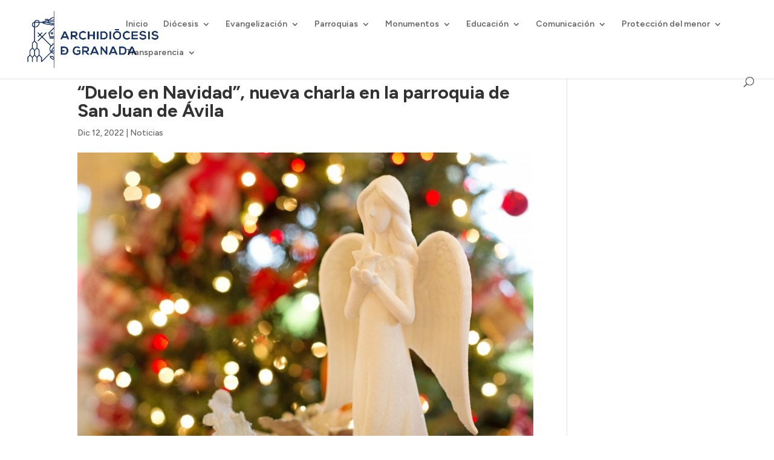

--- FILE ---
content_type: text/html; charset=UTF-8
request_url: https://archidiocesisgranada.es/noticias/duelo-en-navidad-nueva-charla-en-la-parroquia-de-san-juan-de-avila/
body_size: 52267
content:
<!DOCTYPE html>
<html dir="ltr" lang="es" prefix="og: https://ogp.me/ns#">
<head>
	<meta charset="UTF-8" />
<meta http-equiv="X-UA-Compatible" content="IE=edge">
	<link rel="pingback" href="https://archidiocesisgranada.es/xmlrpc.php" />

	<script type="text/javascript">
		document.documentElement.className = 'js';
	</script>
	
	<title>“Duelo en Navidad”, nueva charla en la parroquia de San Juan de Ávila - Archidiócesis de Granada</title>

		<!-- All in One SEO 4.9.3 - aioseo.com -->
	<meta name="description" content="Será el martes, 13 de diciembre, a las 17:30 horas." />
	<meta name="robots" content="max-image-preview:large" />
	<meta name="author" content="Paqui Pallarés"/>
	<meta name="google-site-verification" content="cla5WRNPdMrb2uHaxioZBv7mSbewCR5BRAUMLlJcsIM" />
	<link rel="canonical" href="https://archidiocesisgranada.es/noticias/duelo-en-navidad-nueva-charla-en-la-parroquia-de-san-juan-de-avila/" />
	<meta name="generator" content="All in One SEO (AIOSEO) 4.9.3" />
		<meta property="og:locale" content="es_ES" />
		<meta property="og:site_name" content="Archidiócesis de Granada - Web oficial del Arzobispado de Granada" />
		<meta property="og:type" content="article" />
		<meta property="og:title" content="“Duelo en Navidad”, nueva charla en la parroquia de San Juan de Ávila - Archidiócesis de Granada" />
		<meta property="og:description" content="Será el martes, 13 de diciembre, a las 17:30 horas." />
		<meta property="og:url" content="https://archidiocesisgranada.es/noticias/duelo-en-navidad-nueva-charla-en-la-parroquia-de-san-juan-de-avila/" />
		<meta property="article:published_time" content="2022-12-12T08:45:33+00:00" />
		<meta property="article:modified_time" content="2022-12-12T08:45:33+00:00" />
		<meta name="twitter:card" content="summary_large_image" />
		<meta name="twitter:title" content="“Duelo en Navidad”, nueva charla en la parroquia de San Juan de Ávila - Archidiócesis de Granada" />
		<meta name="twitter:description" content="Será el martes, 13 de diciembre, a las 17:30 horas." />
		<script type="application/ld+json" class="aioseo-schema">
			{"@context":"https:\/\/schema.org","@graph":[{"@type":"BlogPosting","@id":"https:\/\/archidiocesisgranada.es\/noticias\/duelo-en-navidad-nueva-charla-en-la-parroquia-de-san-juan-de-avila\/#blogposting","name":"\u201cDuelo en Navidad\u201d, nueva charla en la parroquia de San Juan de \u00c1vila - Archidi\u00f3cesis de Granada","headline":"\u201cDuelo en Navidad\u201d, nueva charla en la parroquia de San Juan de \u00c1vila","author":{"@id":"https:\/\/archidiocesisgranada.es\/author\/paqui\/#author"},"publisher":{"@id":"https:\/\/archidiocesisgranada.es\/#organization"},"image":{"@type":"ImageObject","url":"https:\/\/archidiocesisgranada.es\/wp-content\/uploads\/2022\/12\/152f81916885efdb34176e666a396368_XL.jpg","width":900,"height":563},"datePublished":"2022-12-12T09:45:33+01:00","dateModified":"2022-12-12T09:45:33+01:00","inLanguage":"es-ES","mainEntityOfPage":{"@id":"https:\/\/archidiocesisgranada.es\/noticias\/duelo-en-navidad-nueva-charla-en-la-parroquia-de-san-juan-de-avila\/#webpage"},"isPartOf":{"@id":"https:\/\/archidiocesisgranada.es\/noticias\/duelo-en-navidad-nueva-charla-en-la-parroquia-de-san-juan-de-avila\/#webpage"},"articleSection":"Noticias"},{"@type":"BreadcrumbList","@id":"https:\/\/archidiocesisgranada.es\/noticias\/duelo-en-navidad-nueva-charla-en-la-parroquia-de-san-juan-de-avila\/#breadcrumblist","itemListElement":[{"@type":"ListItem","@id":"https:\/\/archidiocesisgranada.es#listItem","position":1,"name":"Home","item":"https:\/\/archidiocesisgranada.es","nextItem":{"@type":"ListItem","@id":"https:\/\/archidiocesisgranada.es\/category\/noticias\/#listItem","name":"Noticias"}},{"@type":"ListItem","@id":"https:\/\/archidiocesisgranada.es\/category\/noticias\/#listItem","position":2,"name":"Noticias","item":"https:\/\/archidiocesisgranada.es\/category\/noticias\/","nextItem":{"@type":"ListItem","@id":"https:\/\/archidiocesisgranada.es\/noticias\/duelo-en-navidad-nueva-charla-en-la-parroquia-de-san-juan-de-avila\/#listItem","name":"\u201cDuelo en Navidad\u201d, nueva charla en la parroquia de San Juan de \u00c1vila"},"previousItem":{"@type":"ListItem","@id":"https:\/\/archidiocesisgranada.es#listItem","name":"Home"}},{"@type":"ListItem","@id":"https:\/\/archidiocesisgranada.es\/noticias\/duelo-en-navidad-nueva-charla-en-la-parroquia-de-san-juan-de-avila\/#listItem","position":3,"name":"\u201cDuelo en Navidad\u201d, nueva charla en la parroquia de San Juan de \u00c1vila","previousItem":{"@type":"ListItem","@id":"https:\/\/archidiocesisgranada.es\/category\/noticias\/#listItem","name":"Noticias"}}]},{"@type":"Organization","@id":"https:\/\/archidiocesisgranada.es\/#organization","name":"Archidi\u00f3cesis de Granada","description":"Web oficial del Arzobispado de Granada","url":"https:\/\/archidiocesisgranada.es\/"},{"@type":"Person","@id":"https:\/\/archidiocesisgranada.es\/author\/paqui\/#author","url":"https:\/\/archidiocesisgranada.es\/author\/paqui\/","name":"Paqui Pallar\u00e9s","image":{"@type":"ImageObject","@id":"https:\/\/archidiocesisgranada.es\/noticias\/duelo-en-navidad-nueva-charla-en-la-parroquia-de-san-juan-de-avila\/#authorImage","url":"https:\/\/archidiocesisgranada.es\/wp-content\/plugins\/ultimate-member\/assets\/img\/default_avatar.jpg","width":96,"height":96,"caption":"Paqui Pallar\u00e9s"}},{"@type":"WebPage","@id":"https:\/\/archidiocesisgranada.es\/noticias\/duelo-en-navidad-nueva-charla-en-la-parroquia-de-san-juan-de-avila\/#webpage","url":"https:\/\/archidiocesisgranada.es\/noticias\/duelo-en-navidad-nueva-charla-en-la-parroquia-de-san-juan-de-avila\/","name":"\u201cDuelo en Navidad\u201d, nueva charla en la parroquia de San Juan de \u00c1vila - Archidi\u00f3cesis de Granada","description":"Ser\u00e1 el martes, 13 de diciembre, a las 17:30 horas.","inLanguage":"es-ES","isPartOf":{"@id":"https:\/\/archidiocesisgranada.es\/#website"},"breadcrumb":{"@id":"https:\/\/archidiocesisgranada.es\/noticias\/duelo-en-navidad-nueva-charla-en-la-parroquia-de-san-juan-de-avila\/#breadcrumblist"},"author":{"@id":"https:\/\/archidiocesisgranada.es\/author\/paqui\/#author"},"creator":{"@id":"https:\/\/archidiocesisgranada.es\/author\/paqui\/#author"},"image":{"@type":"ImageObject","url":"https:\/\/archidiocesisgranada.es\/wp-content\/uploads\/2022\/12\/152f81916885efdb34176e666a396368_XL.jpg","@id":"https:\/\/archidiocesisgranada.es\/noticias\/duelo-en-navidad-nueva-charla-en-la-parroquia-de-san-juan-de-avila\/#mainImage","width":900,"height":563},"primaryImageOfPage":{"@id":"https:\/\/archidiocesisgranada.es\/noticias\/duelo-en-navidad-nueva-charla-en-la-parroquia-de-san-juan-de-avila\/#mainImage"},"datePublished":"2022-12-12T09:45:33+01:00","dateModified":"2022-12-12T09:45:33+01:00"},{"@type":"WebSite","@id":"https:\/\/archidiocesisgranada.es\/#website","url":"https:\/\/archidiocesisgranada.es\/","name":"Archidi\u00f3cesis de Granada","description":"Web oficial del Arzobispado de Granada","inLanguage":"es-ES","publisher":{"@id":"https:\/\/archidiocesisgranada.es\/#organization"}}]}
		</script>
		<script type="text/javascript">
			(function(c,l,a,r,i,t,y){
			c[a]=c[a]||function(){(c[a].q=c[a].q||[]).push(arguments)};t=l.createElement(r);t.async=1;
			t.src="https://www.clarity.ms/tag/"+i+"?ref=aioseo";y=l.getElementsByTagName(r)[0];y.parentNode.insertBefore(t,y);
		})(window, document, "clarity", "script", "l7pog5rtdj");
		</script>
		<!-- All in One SEO -->

<script id="cookieyes" type="text/javascript" src="https://cdn-cookieyes.com/client_data/83439e88e4371f5955a074cc/script.js"></script><script type="text/javascript">
			let jqueryParams=[],jQuery=function(r){return jqueryParams=[...jqueryParams,r],jQuery},$=function(r){return jqueryParams=[...jqueryParams,r],$};window.jQuery=jQuery,window.$=jQuery;let customHeadScripts=!1;jQuery.fn=jQuery.prototype={},$.fn=jQuery.prototype={},jQuery.noConflict=function(r){if(window.jQuery)return jQuery=window.jQuery,$=window.jQuery,customHeadScripts=!0,jQuery.noConflict},jQuery.ready=function(r){jqueryParams=[...jqueryParams,r]},$.ready=function(r){jqueryParams=[...jqueryParams,r]},jQuery.load=function(r){jqueryParams=[...jqueryParams,r]},$.load=function(r){jqueryParams=[...jqueryParams,r]},jQuery.fn.ready=function(r){jqueryParams=[...jqueryParams,r]},$.fn.ready=function(r){jqueryParams=[...jqueryParams,r]};</script><link rel='dns-prefetch' href='//maps.googleapis.com' />
<link rel='dns-prefetch' href='//meet.jit.si' />
<link rel='dns-prefetch' href='//fonts.googleapis.com' />
<link rel="alternate" type="application/rss+xml" title="Archidiócesis de Granada &raquo; Feed" href="https://archidiocesisgranada.es/feed/" />
<link rel="alternate" title="oEmbed (JSON)" type="application/json+oembed" href="https://archidiocesisgranada.es/wp-json/oembed/1.0/embed?url=https%3A%2F%2Farchidiocesisgranada.es%2Fnoticias%2Fduelo-en-navidad-nueva-charla-en-la-parroquia-de-san-juan-de-avila%2F" />
<link rel="alternate" title="oEmbed (XML)" type="text/xml+oembed" href="https://archidiocesisgranada.es/wp-json/oembed/1.0/embed?url=https%3A%2F%2Farchidiocesisgranada.es%2Fnoticias%2Fduelo-en-navidad-nueva-charla-en-la-parroquia-de-san-juan-de-avila%2F&#038;format=xml" />
		<!-- This site uses the Google Analytics by MonsterInsights plugin v9.11.1 - Using Analytics tracking - https://www.monsterinsights.com/ -->
							<script src="//www.googletagmanager.com/gtag/js?id=G-7MJK49Q5YC"  data-cfasync="false" data-wpfc-render="false" type="text/javascript" async></script>
			<script data-cfasync="false" data-wpfc-render="false" type="text/javascript">
				var mi_version = '9.11.1';
				var mi_track_user = true;
				var mi_no_track_reason = '';
								var MonsterInsightsDefaultLocations = {"page_location":"https:\/\/archidiocesisgranada.es\/noticias\/duelo-en-navidad-nueva-charla-en-la-parroquia-de-san-juan-de-avila\/"};
								if ( typeof MonsterInsightsPrivacyGuardFilter === 'function' ) {
					var MonsterInsightsLocations = (typeof MonsterInsightsExcludeQuery === 'object') ? MonsterInsightsPrivacyGuardFilter( MonsterInsightsExcludeQuery ) : MonsterInsightsPrivacyGuardFilter( MonsterInsightsDefaultLocations );
				} else {
					var MonsterInsightsLocations = (typeof MonsterInsightsExcludeQuery === 'object') ? MonsterInsightsExcludeQuery : MonsterInsightsDefaultLocations;
				}

								var disableStrs = [
										'ga-disable-G-7MJK49Q5YC',
									];

				/* Function to detect opted out users */
				function __gtagTrackerIsOptedOut() {
					for (var index = 0; index < disableStrs.length; index++) {
						if (document.cookie.indexOf(disableStrs[index] + '=true') > -1) {
							return true;
						}
					}

					return false;
				}

				/* Disable tracking if the opt-out cookie exists. */
				if (__gtagTrackerIsOptedOut()) {
					for (var index = 0; index < disableStrs.length; index++) {
						window[disableStrs[index]] = true;
					}
				}

				/* Opt-out function */
				function __gtagTrackerOptout() {
					for (var index = 0; index < disableStrs.length; index++) {
						document.cookie = disableStrs[index] + '=true; expires=Thu, 31 Dec 2099 23:59:59 UTC; path=/';
						window[disableStrs[index]] = true;
					}
				}

				if ('undefined' === typeof gaOptout) {
					function gaOptout() {
						__gtagTrackerOptout();
					}
				}
								window.dataLayer = window.dataLayer || [];

				window.MonsterInsightsDualTracker = {
					helpers: {},
					trackers: {},
				};
				if (mi_track_user) {
					function __gtagDataLayer() {
						dataLayer.push(arguments);
					}

					function __gtagTracker(type, name, parameters) {
						if (!parameters) {
							parameters = {};
						}

						if (parameters.send_to) {
							__gtagDataLayer.apply(null, arguments);
							return;
						}

						if (type === 'event') {
														parameters.send_to = monsterinsights_frontend.v4_id;
							var hookName = name;
							if (typeof parameters['event_category'] !== 'undefined') {
								hookName = parameters['event_category'] + ':' + name;
							}

							if (typeof MonsterInsightsDualTracker.trackers[hookName] !== 'undefined') {
								MonsterInsightsDualTracker.trackers[hookName](parameters);
							} else {
								__gtagDataLayer('event', name, parameters);
							}
							
						} else {
							__gtagDataLayer.apply(null, arguments);
						}
					}

					__gtagTracker('js', new Date());
					__gtagTracker('set', {
						'developer_id.dZGIzZG': true,
											});
					if ( MonsterInsightsLocations.page_location ) {
						__gtagTracker('set', MonsterInsightsLocations);
					}
										__gtagTracker('config', 'G-7MJK49Q5YC', {"forceSSL":"true","link_attribution":"true"} );
										window.gtag = __gtagTracker;										(function () {
						/* https://developers.google.com/analytics/devguides/collection/analyticsjs/ */
						/* ga and __gaTracker compatibility shim. */
						var noopfn = function () {
							return null;
						};
						var newtracker = function () {
							return new Tracker();
						};
						var Tracker = function () {
							return null;
						};
						var p = Tracker.prototype;
						p.get = noopfn;
						p.set = noopfn;
						p.send = function () {
							var args = Array.prototype.slice.call(arguments);
							args.unshift('send');
							__gaTracker.apply(null, args);
						};
						var __gaTracker = function () {
							var len = arguments.length;
							if (len === 0) {
								return;
							}
							var f = arguments[len - 1];
							if (typeof f !== 'object' || f === null || typeof f.hitCallback !== 'function') {
								if ('send' === arguments[0]) {
									var hitConverted, hitObject = false, action;
									if ('event' === arguments[1]) {
										if ('undefined' !== typeof arguments[3]) {
											hitObject = {
												'eventAction': arguments[3],
												'eventCategory': arguments[2],
												'eventLabel': arguments[4],
												'value': arguments[5] ? arguments[5] : 1,
											}
										}
									}
									if ('pageview' === arguments[1]) {
										if ('undefined' !== typeof arguments[2]) {
											hitObject = {
												'eventAction': 'page_view',
												'page_path': arguments[2],
											}
										}
									}
									if (typeof arguments[2] === 'object') {
										hitObject = arguments[2];
									}
									if (typeof arguments[5] === 'object') {
										Object.assign(hitObject, arguments[5]);
									}
									if ('undefined' !== typeof arguments[1].hitType) {
										hitObject = arguments[1];
										if ('pageview' === hitObject.hitType) {
											hitObject.eventAction = 'page_view';
										}
									}
									if (hitObject) {
										action = 'timing' === arguments[1].hitType ? 'timing_complete' : hitObject.eventAction;
										hitConverted = mapArgs(hitObject);
										__gtagTracker('event', action, hitConverted);
									}
								}
								return;
							}

							function mapArgs(args) {
								var arg, hit = {};
								var gaMap = {
									'eventCategory': 'event_category',
									'eventAction': 'event_action',
									'eventLabel': 'event_label',
									'eventValue': 'event_value',
									'nonInteraction': 'non_interaction',
									'timingCategory': 'event_category',
									'timingVar': 'name',
									'timingValue': 'value',
									'timingLabel': 'event_label',
									'page': 'page_path',
									'location': 'page_location',
									'title': 'page_title',
									'referrer' : 'page_referrer',
								};
								for (arg in args) {
																		if (!(!args.hasOwnProperty(arg) || !gaMap.hasOwnProperty(arg))) {
										hit[gaMap[arg]] = args[arg];
									} else {
										hit[arg] = args[arg];
									}
								}
								return hit;
							}

							try {
								f.hitCallback();
							} catch (ex) {
							}
						};
						__gaTracker.create = newtracker;
						__gaTracker.getByName = newtracker;
						__gaTracker.getAll = function () {
							return [];
						};
						__gaTracker.remove = noopfn;
						__gaTracker.loaded = true;
						window['__gaTracker'] = __gaTracker;
					})();
									} else {
										console.log("");
					(function () {
						function __gtagTracker() {
							return null;
						}

						window['__gtagTracker'] = __gtagTracker;
						window['gtag'] = __gtagTracker;
					})();
									}
			</script>
							<!-- / Google Analytics by MonsterInsights -->
		<meta content="OV Child v.1.0.0" name="generator"/><link rel='stylesheet' id='acy_front_messages_css-css' href='https://archidiocesisgranada.es/wp-content/plugins/acymailing/media/css/front/messages.min.css?v=1769225063&#038;ver=6.9' type='text/css' media='all' />
<link rel='stylesheet' id='wp-block-library-css' href='https://archidiocesisgranada.es/wp-includes/css/dist/block-library/style.min.css?ver=6.9' type='text/css' media='all' />
<style id='global-styles-inline-css' type='text/css'>
:root{--wp--preset--aspect-ratio--square: 1;--wp--preset--aspect-ratio--4-3: 4/3;--wp--preset--aspect-ratio--3-4: 3/4;--wp--preset--aspect-ratio--3-2: 3/2;--wp--preset--aspect-ratio--2-3: 2/3;--wp--preset--aspect-ratio--16-9: 16/9;--wp--preset--aspect-ratio--9-16: 9/16;--wp--preset--color--black: #000000;--wp--preset--color--cyan-bluish-gray: #abb8c3;--wp--preset--color--white: #ffffff;--wp--preset--color--pale-pink: #f78da7;--wp--preset--color--vivid-red: #cf2e2e;--wp--preset--color--luminous-vivid-orange: #ff6900;--wp--preset--color--luminous-vivid-amber: #fcb900;--wp--preset--color--light-green-cyan: #7bdcb5;--wp--preset--color--vivid-green-cyan: #00d084;--wp--preset--color--pale-cyan-blue: #8ed1fc;--wp--preset--color--vivid-cyan-blue: #0693e3;--wp--preset--color--vivid-purple: #9b51e0;--wp--preset--gradient--vivid-cyan-blue-to-vivid-purple: linear-gradient(135deg,rgb(6,147,227) 0%,rgb(155,81,224) 100%);--wp--preset--gradient--light-green-cyan-to-vivid-green-cyan: linear-gradient(135deg,rgb(122,220,180) 0%,rgb(0,208,130) 100%);--wp--preset--gradient--luminous-vivid-amber-to-luminous-vivid-orange: linear-gradient(135deg,rgb(252,185,0) 0%,rgb(255,105,0) 100%);--wp--preset--gradient--luminous-vivid-orange-to-vivid-red: linear-gradient(135deg,rgb(255,105,0) 0%,rgb(207,46,46) 100%);--wp--preset--gradient--very-light-gray-to-cyan-bluish-gray: linear-gradient(135deg,rgb(238,238,238) 0%,rgb(169,184,195) 100%);--wp--preset--gradient--cool-to-warm-spectrum: linear-gradient(135deg,rgb(74,234,220) 0%,rgb(151,120,209) 20%,rgb(207,42,186) 40%,rgb(238,44,130) 60%,rgb(251,105,98) 80%,rgb(254,248,76) 100%);--wp--preset--gradient--blush-light-purple: linear-gradient(135deg,rgb(255,206,236) 0%,rgb(152,150,240) 100%);--wp--preset--gradient--blush-bordeaux: linear-gradient(135deg,rgb(254,205,165) 0%,rgb(254,45,45) 50%,rgb(107,0,62) 100%);--wp--preset--gradient--luminous-dusk: linear-gradient(135deg,rgb(255,203,112) 0%,rgb(199,81,192) 50%,rgb(65,88,208) 100%);--wp--preset--gradient--pale-ocean: linear-gradient(135deg,rgb(255,245,203) 0%,rgb(182,227,212) 50%,rgb(51,167,181) 100%);--wp--preset--gradient--electric-grass: linear-gradient(135deg,rgb(202,248,128) 0%,rgb(113,206,126) 100%);--wp--preset--gradient--midnight: linear-gradient(135deg,rgb(2,3,129) 0%,rgb(40,116,252) 100%);--wp--preset--font-size--small: 13px;--wp--preset--font-size--medium: 20px;--wp--preset--font-size--large: 36px;--wp--preset--font-size--x-large: 42px;--wp--preset--spacing--20: 0.44rem;--wp--preset--spacing--30: 0.67rem;--wp--preset--spacing--40: 1rem;--wp--preset--spacing--50: 1.5rem;--wp--preset--spacing--60: 2.25rem;--wp--preset--spacing--70: 3.38rem;--wp--preset--spacing--80: 5.06rem;--wp--preset--shadow--natural: 6px 6px 9px rgba(0, 0, 0, 0.2);--wp--preset--shadow--deep: 12px 12px 50px rgba(0, 0, 0, 0.4);--wp--preset--shadow--sharp: 6px 6px 0px rgba(0, 0, 0, 0.2);--wp--preset--shadow--outlined: 6px 6px 0px -3px rgb(255, 255, 255), 6px 6px rgb(0, 0, 0);--wp--preset--shadow--crisp: 6px 6px 0px rgb(0, 0, 0);}:root { --wp--style--global--content-size: 823px;--wp--style--global--wide-size: 1080px; }:where(body) { margin: 0; }.wp-site-blocks > .alignleft { float: left; margin-right: 2em; }.wp-site-blocks > .alignright { float: right; margin-left: 2em; }.wp-site-blocks > .aligncenter { justify-content: center; margin-left: auto; margin-right: auto; }:where(.is-layout-flex){gap: 0.5em;}:where(.is-layout-grid){gap: 0.5em;}.is-layout-flow > .alignleft{float: left;margin-inline-start: 0;margin-inline-end: 2em;}.is-layout-flow > .alignright{float: right;margin-inline-start: 2em;margin-inline-end: 0;}.is-layout-flow > .aligncenter{margin-left: auto !important;margin-right: auto !important;}.is-layout-constrained > .alignleft{float: left;margin-inline-start: 0;margin-inline-end: 2em;}.is-layout-constrained > .alignright{float: right;margin-inline-start: 2em;margin-inline-end: 0;}.is-layout-constrained > .aligncenter{margin-left: auto !important;margin-right: auto !important;}.is-layout-constrained > :where(:not(.alignleft):not(.alignright):not(.alignfull)){max-width: var(--wp--style--global--content-size);margin-left: auto !important;margin-right: auto !important;}.is-layout-constrained > .alignwide{max-width: var(--wp--style--global--wide-size);}body .is-layout-flex{display: flex;}.is-layout-flex{flex-wrap: wrap;align-items: center;}.is-layout-flex > :is(*, div){margin: 0;}body .is-layout-grid{display: grid;}.is-layout-grid > :is(*, div){margin: 0;}body{padding-top: 0px;padding-right: 0px;padding-bottom: 0px;padding-left: 0px;}:root :where(.wp-element-button, .wp-block-button__link){background-color: #32373c;border-width: 0;color: #fff;font-family: inherit;font-size: inherit;font-style: inherit;font-weight: inherit;letter-spacing: inherit;line-height: inherit;padding-top: calc(0.667em + 2px);padding-right: calc(1.333em + 2px);padding-bottom: calc(0.667em + 2px);padding-left: calc(1.333em + 2px);text-decoration: none;text-transform: inherit;}.has-black-color{color: var(--wp--preset--color--black) !important;}.has-cyan-bluish-gray-color{color: var(--wp--preset--color--cyan-bluish-gray) !important;}.has-white-color{color: var(--wp--preset--color--white) !important;}.has-pale-pink-color{color: var(--wp--preset--color--pale-pink) !important;}.has-vivid-red-color{color: var(--wp--preset--color--vivid-red) !important;}.has-luminous-vivid-orange-color{color: var(--wp--preset--color--luminous-vivid-orange) !important;}.has-luminous-vivid-amber-color{color: var(--wp--preset--color--luminous-vivid-amber) !important;}.has-light-green-cyan-color{color: var(--wp--preset--color--light-green-cyan) !important;}.has-vivid-green-cyan-color{color: var(--wp--preset--color--vivid-green-cyan) !important;}.has-pale-cyan-blue-color{color: var(--wp--preset--color--pale-cyan-blue) !important;}.has-vivid-cyan-blue-color{color: var(--wp--preset--color--vivid-cyan-blue) !important;}.has-vivid-purple-color{color: var(--wp--preset--color--vivid-purple) !important;}.has-black-background-color{background-color: var(--wp--preset--color--black) !important;}.has-cyan-bluish-gray-background-color{background-color: var(--wp--preset--color--cyan-bluish-gray) !important;}.has-white-background-color{background-color: var(--wp--preset--color--white) !important;}.has-pale-pink-background-color{background-color: var(--wp--preset--color--pale-pink) !important;}.has-vivid-red-background-color{background-color: var(--wp--preset--color--vivid-red) !important;}.has-luminous-vivid-orange-background-color{background-color: var(--wp--preset--color--luminous-vivid-orange) !important;}.has-luminous-vivid-amber-background-color{background-color: var(--wp--preset--color--luminous-vivid-amber) !important;}.has-light-green-cyan-background-color{background-color: var(--wp--preset--color--light-green-cyan) !important;}.has-vivid-green-cyan-background-color{background-color: var(--wp--preset--color--vivid-green-cyan) !important;}.has-pale-cyan-blue-background-color{background-color: var(--wp--preset--color--pale-cyan-blue) !important;}.has-vivid-cyan-blue-background-color{background-color: var(--wp--preset--color--vivid-cyan-blue) !important;}.has-vivid-purple-background-color{background-color: var(--wp--preset--color--vivid-purple) !important;}.has-black-border-color{border-color: var(--wp--preset--color--black) !important;}.has-cyan-bluish-gray-border-color{border-color: var(--wp--preset--color--cyan-bluish-gray) !important;}.has-white-border-color{border-color: var(--wp--preset--color--white) !important;}.has-pale-pink-border-color{border-color: var(--wp--preset--color--pale-pink) !important;}.has-vivid-red-border-color{border-color: var(--wp--preset--color--vivid-red) !important;}.has-luminous-vivid-orange-border-color{border-color: var(--wp--preset--color--luminous-vivid-orange) !important;}.has-luminous-vivid-amber-border-color{border-color: var(--wp--preset--color--luminous-vivid-amber) !important;}.has-light-green-cyan-border-color{border-color: var(--wp--preset--color--light-green-cyan) !important;}.has-vivid-green-cyan-border-color{border-color: var(--wp--preset--color--vivid-green-cyan) !important;}.has-pale-cyan-blue-border-color{border-color: var(--wp--preset--color--pale-cyan-blue) !important;}.has-vivid-cyan-blue-border-color{border-color: var(--wp--preset--color--vivid-cyan-blue) !important;}.has-vivid-purple-border-color{border-color: var(--wp--preset--color--vivid-purple) !important;}.has-vivid-cyan-blue-to-vivid-purple-gradient-background{background: var(--wp--preset--gradient--vivid-cyan-blue-to-vivid-purple) !important;}.has-light-green-cyan-to-vivid-green-cyan-gradient-background{background: var(--wp--preset--gradient--light-green-cyan-to-vivid-green-cyan) !important;}.has-luminous-vivid-amber-to-luminous-vivid-orange-gradient-background{background: var(--wp--preset--gradient--luminous-vivid-amber-to-luminous-vivid-orange) !important;}.has-luminous-vivid-orange-to-vivid-red-gradient-background{background: var(--wp--preset--gradient--luminous-vivid-orange-to-vivid-red) !important;}.has-very-light-gray-to-cyan-bluish-gray-gradient-background{background: var(--wp--preset--gradient--very-light-gray-to-cyan-bluish-gray) !important;}.has-cool-to-warm-spectrum-gradient-background{background: var(--wp--preset--gradient--cool-to-warm-spectrum) !important;}.has-blush-light-purple-gradient-background{background: var(--wp--preset--gradient--blush-light-purple) !important;}.has-blush-bordeaux-gradient-background{background: var(--wp--preset--gradient--blush-bordeaux) !important;}.has-luminous-dusk-gradient-background{background: var(--wp--preset--gradient--luminous-dusk) !important;}.has-pale-ocean-gradient-background{background: var(--wp--preset--gradient--pale-ocean) !important;}.has-electric-grass-gradient-background{background: var(--wp--preset--gradient--electric-grass) !important;}.has-midnight-gradient-background{background: var(--wp--preset--gradient--midnight) !important;}.has-small-font-size{font-size: var(--wp--preset--font-size--small) !important;}.has-medium-font-size{font-size: var(--wp--preset--font-size--medium) !important;}.has-large-font-size{font-size: var(--wp--preset--font-size--large) !important;}.has-x-large-font-size{font-size: var(--wp--preset--font-size--x-large) !important;}
/*# sourceURL=global-styles-inline-css */
</style>

<link rel='stylesheet' id='ctf_styles-css' href='https://archidiocesisgranada.es/wp-content/plugins/custom-twitter-feeds/css/ctf-styles.min.css?ver=2.3.1' type='text/css' media='all' />
<link rel='stylesheet' id='evcal_google_fonts-css' href='https://fonts.googleapis.com/css?family=Noto+Sans%3A400%2C400italic%2C700%7CPoppins%3A700%2C800%2C900&#038;subset=latin%2Clatin-ext&#038;ver=2.4.9' type='text/css' media='all' />
<link rel='stylesheet' id='evcal_cal_default-css' href='//archidiocesisgranada.es/wp-content/plugins/eventon-lite/assets/css/eventon_styles.css?ver=2.4.9' type='text/css' media='all' />
<link rel='stylesheet' id='evo_font_icons-css' href='//archidiocesisgranada.es/wp-content/plugins/eventon-lite/assets/fonts/all.css?ver=2.4.9' type='text/css' media='all' />
<link rel='stylesheet' id='eventon_dynamic_styles-css' href='//archidiocesisgranada.es/wp-content/plugins/eventon-lite/assets/css/eventon_dynamic_styles.css?ver=2.4.9' type='text/css' media='all' />
<style id='divi-style-parent-inline-inline-css' type='text/css'>
/*!
Theme Name: Divi
Theme URI: http://www.elegantthemes.com/gallery/divi/
Version: 4.27.4
Description: Smart. Flexible. Beautiful. Divi is the most powerful theme in our collection.
Author: Elegant Themes
Author URI: http://www.elegantthemes.com
License: GNU General Public License v2
License URI: http://www.gnu.org/licenses/gpl-2.0.html
*/

a,abbr,acronym,address,applet,b,big,blockquote,body,center,cite,code,dd,del,dfn,div,dl,dt,em,fieldset,font,form,h1,h2,h3,h4,h5,h6,html,i,iframe,img,ins,kbd,label,legend,li,object,ol,p,pre,q,s,samp,small,span,strike,strong,sub,sup,tt,u,ul,var{margin:0;padding:0;border:0;outline:0;font-size:100%;-ms-text-size-adjust:100%;-webkit-text-size-adjust:100%;vertical-align:baseline;background:transparent}body{line-height:1}ol,ul{list-style:none}blockquote,q{quotes:none}blockquote:after,blockquote:before,q:after,q:before{content:"";content:none}blockquote{margin:20px 0 30px;border-left:5px solid;padding-left:20px}:focus{outline:0}del{text-decoration:line-through}pre{overflow:auto;padding:10px}figure{margin:0}table{border-collapse:collapse;border-spacing:0}article,aside,footer,header,hgroup,nav,section{display:block}body{font-family:Open Sans,Arial,sans-serif;font-size:14px;color:#666;background-color:#fff;line-height:1.7em;font-weight:500;-webkit-font-smoothing:antialiased;-moz-osx-font-smoothing:grayscale}body.page-template-page-template-blank-php #page-container{padding-top:0!important}body.et_cover_background{background-size:cover!important;background-position:top!important;background-repeat:no-repeat!important;background-attachment:fixed}a{color:#2ea3f2}a,a:hover{text-decoration:none}p{padding-bottom:1em}p:not(.has-background):last-of-type{padding-bottom:0}p.et_normal_padding{padding-bottom:1em}strong{font-weight:700}cite,em,i{font-style:italic}code,pre{font-family:Courier New,monospace;margin-bottom:10px}ins{text-decoration:none}sub,sup{height:0;line-height:1;position:relative;vertical-align:baseline}sup{bottom:.8em}sub{top:.3em}dl{margin:0 0 1.5em}dl dt{font-weight:700}dd{margin-left:1.5em}blockquote p{padding-bottom:0}embed,iframe,object,video{max-width:100%}h1,h2,h3,h4,h5,h6{color:#333;padding-bottom:10px;line-height:1em;font-weight:500}h1 a,h2 a,h3 a,h4 a,h5 a,h6 a{color:inherit}h1{font-size:30px}h2{font-size:26px}h3{font-size:22px}h4{font-size:18px}h5{font-size:16px}h6{font-size:14px}input{-webkit-appearance:none}input[type=checkbox]{-webkit-appearance:checkbox}input[type=radio]{-webkit-appearance:radio}input.text,input.title,input[type=email],input[type=password],input[type=tel],input[type=text],select,textarea{background-color:#fff;border:1px solid #bbb;padding:2px;color:#4e4e4e}input.text:focus,input.title:focus,input[type=text]:focus,select:focus,textarea:focus{border-color:#2d3940;color:#3e3e3e}input.text,input.title,input[type=text],select,textarea{margin:0}textarea{padding:4px}button,input,select,textarea{font-family:inherit}img{max-width:100%;height:auto}.clear{clear:both}br.clear{margin:0;padding:0}.pagination{clear:both}#et_search_icon:hover,.et-social-icon a:hover,.et_password_protected_form .et_submit_button,.form-submit .et_pb_buttontton.alt.disabled,.nav-single a,.posted_in a{color:#2ea3f2}.et-search-form,blockquote{border-color:#2ea3f2}#main-content{background-color:#fff}.container{width:80%;max-width:1080px;margin:auto;position:relative}body:not(.et-tb) #main-content .container,body:not(.et-tb-has-header) #main-content .container{padding-top:58px}.et_full_width_page #main-content .container:before{display:none}.main_title{margin-bottom:20px}.et_password_protected_form .et_submit_button:hover,.form-submit .et_pb_button:hover{background:rgba(0,0,0,.05)}.et_button_icon_visible .et_pb_button{padding-right:2em;padding-left:.7em}.et_button_icon_visible .et_pb_button:after{opacity:1;margin-left:0}.et_button_left .et_pb_button:hover:after{left:.15em}.et_button_left .et_pb_button:after{margin-left:0;left:1em}.et_button_icon_visible.et_button_left .et_pb_button,.et_button_left .et_pb_button:hover,.et_button_left .et_pb_module .et_pb_button:hover{padding-left:2em;padding-right:.7em}.et_button_icon_visible.et_button_left .et_pb_button:after,.et_button_left .et_pb_button:hover:after{left:.15em}.et_password_protected_form .et_submit_button:hover,.form-submit .et_pb_button:hover{padding:.3em 1em}.et_button_no_icon .et_pb_button:after{display:none}.et_button_no_icon.et_button_icon_visible.et_button_left .et_pb_button,.et_button_no_icon.et_button_left .et_pb_button:hover,.et_button_no_icon .et_pb_button,.et_button_no_icon .et_pb_button:hover{padding:.3em 1em!important}.et_button_custom_icon .et_pb_button:after{line-height:1.7em}.et_button_custom_icon.et_button_icon_visible .et_pb_button:after,.et_button_custom_icon .et_pb_button:hover:after{margin-left:.3em}#left-area .post_format-post-format-gallery .wp-block-gallery:first-of-type{padding:0;margin-bottom:-16px}.entry-content table:not(.variations){border:1px solid #eee;margin:0 0 15px;text-align:left;width:100%}.entry-content thead th,.entry-content tr th{color:#555;font-weight:700;padding:9px 24px}.entry-content tr td{border-top:1px solid #eee;padding:6px 24px}#left-area ul,.entry-content ul,.et-l--body ul,.et-l--footer ul,.et-l--header ul{list-style-type:disc;padding:0 0 23px 1em;line-height:26px}#left-area ol,.entry-content ol,.et-l--body ol,.et-l--footer ol,.et-l--header ol{list-style-type:decimal;list-style-position:inside;padding:0 0 23px;line-height:26px}#left-area ul li ul,.entry-content ul li ol{padding:2px 0 2px 20px}#left-area ol li ul,.entry-content ol li ol,.et-l--body ol li ol,.et-l--footer ol li ol,.et-l--header ol li ol{padding:2px 0 2px 35px}#left-area ul.wp-block-gallery{display:-webkit-box;display:-ms-flexbox;display:flex;-ms-flex-wrap:wrap;flex-wrap:wrap;list-style-type:none;padding:0}#left-area ul.products{padding:0!important;line-height:1.7!important;list-style:none!important}.gallery-item a{display:block}.gallery-caption,.gallery-item a{width:90%}#wpadminbar{z-index:100001}#left-area .post-meta{font-size:14px;padding-bottom:15px}#left-area .post-meta a{text-decoration:none;color:#666}#left-area .et_featured_image{padding-bottom:7px}.single .post{padding-bottom:25px}body.single .et_audio_content{margin-bottom:-6px}.nav-single a{text-decoration:none;color:#2ea3f2;font-size:14px;font-weight:400}.nav-previous{float:left}.nav-next{float:right}.et_password_protected_form p input{background-color:#eee;border:none!important;width:100%!important;border-radius:0!important;font-size:14px;color:#999!important;padding:16px!important;-webkit-box-sizing:border-box;box-sizing:border-box}.et_password_protected_form label{display:none}.et_password_protected_form .et_submit_button{font-family:inherit;display:block;float:right;margin:8px auto 0;cursor:pointer}.post-password-required p.nocomments.container{max-width:100%}.post-password-required p.nocomments.container:before{display:none}.aligncenter,div.post .new-post .aligncenter{display:block;margin-left:auto;margin-right:auto}.wp-caption{border:1px solid #ddd;text-align:center;background-color:#f3f3f3;margin-bottom:10px;max-width:96%;padding:8px}.wp-caption.alignleft{margin:0 30px 20px 0}.wp-caption.alignright{margin:0 0 20px 30px}.wp-caption img{margin:0;padding:0;border:0}.wp-caption p.wp-caption-text{font-size:12px;padding:0 4px 5px;margin:0}.alignright{float:right}.alignleft{float:left}img.alignleft{display:inline;float:left;margin-right:15px}img.alignright{display:inline;float:right;margin-left:15px}.page.et_pb_pagebuilder_layout #main-content{background-color:transparent}body #main-content .et_builder_inner_content>h1,body #main-content .et_builder_inner_content>h2,body #main-content .et_builder_inner_content>h3,body #main-content .et_builder_inner_content>h4,body #main-content .et_builder_inner_content>h5,body #main-content .et_builder_inner_content>h6{line-height:1.4em}body #main-content .et_builder_inner_content>p{line-height:1.7em}.wp-block-pullquote{margin:20px 0 30px}.wp-block-pullquote.has-background blockquote{border-left:none}.wp-block-group.has-background{padding:1.5em 1.5em .5em}@media (min-width:981px){#left-area{width:79.125%;padding-bottom:23px}#main-content .container:before{content:"";position:absolute;top:0;height:100%;width:1px;background-color:#e2e2e2}.et_full_width_page #left-area,.et_no_sidebar #left-area{float:none;width:100%!important}.et_full_width_page #left-area{padding-bottom:0}.et_no_sidebar #main-content .container:before{display:none}}@media (max-width:980px){#page-container{padding-top:80px}.et-tb #page-container,.et-tb-has-header #page-container{padding-top:0!important}#left-area,#sidebar{width:100%!important}#main-content .container:before{display:none!important}.et_full_width_page .et_gallery_item:nth-child(4n+1){clear:none}}@media print{#page-container{padding-top:0!important}}#wp-admin-bar-et-use-visual-builder a:before{font-family:ETmodules!important;content:"\e625";font-size:30px!important;width:28px;margin-top:-3px;color:#974df3!important}#wp-admin-bar-et-use-visual-builder:hover a:before{color:#fff!important}#wp-admin-bar-et-use-visual-builder:hover a,#wp-admin-bar-et-use-visual-builder a:hover{transition:background-color .5s ease;-webkit-transition:background-color .5s ease;-moz-transition:background-color .5s ease;background-color:#7e3bd0!important;color:#fff!important}* html .clearfix,:first-child+html .clearfix{zoom:1}.iphone .et_pb_section_video_bg video::-webkit-media-controls-start-playback-button{display:none!important;-webkit-appearance:none}.et_mobile_device .et_pb_section_parallax .et_pb_parallax_css{background-attachment:scroll}.et-social-facebook a.icon:before{content:"\e093"}.et-social-twitter a.icon:before{content:"\e094"}.et-social-google-plus a.icon:before{content:"\e096"}.et-social-instagram a.icon:before{content:"\e09a"}.et-social-rss a.icon:before{content:"\e09e"}.ai1ec-single-event:after{content:" ";display:table;clear:both}.evcal_event_details .evcal_evdata_cell .eventon_details_shading_bot.eventon_details_shading_bot{z-index:3}.wp-block-divi-layout{margin-bottom:1em}*{-webkit-box-sizing:border-box;box-sizing:border-box}#et-info-email:before,#et-info-phone:before,#et_search_icon:before,.comment-reply-link:after,.et-cart-info span:before,.et-pb-arrow-next:before,.et-pb-arrow-prev:before,.et-social-icon a:before,.et_audio_container .mejs-playpause-button button:before,.et_audio_container .mejs-volume-button button:before,.et_overlay:before,.et_password_protected_form .et_submit_button:after,.et_pb_button:after,.et_pb_contact_reset:after,.et_pb_contact_submit:after,.et_pb_font_icon:before,.et_pb_newsletter_button:after,.et_pb_pricing_table_button:after,.et_pb_promo_button:after,.et_pb_testimonial:before,.et_pb_toggle_title:before,.form-submit .et_pb_button:after,.mobile_menu_bar:before,a.et_pb_more_button:after{font-family:ETmodules!important;speak:none;font-style:normal;font-weight:400;-webkit-font-feature-settings:normal;font-feature-settings:normal;font-variant:normal;text-transform:none;line-height:1;-webkit-font-smoothing:antialiased;-moz-osx-font-smoothing:grayscale;text-shadow:0 0;direction:ltr}.et-pb-icon,.et_pb_custom_button_icon.et_pb_button:after,.et_pb_login .et_pb_custom_button_icon.et_pb_button:after,.et_pb_woo_custom_button_icon .button.et_pb_custom_button_icon.et_pb_button:after,.et_pb_woo_custom_button_icon .button.et_pb_custom_button_icon.et_pb_button:hover:after{content:attr(data-icon)}.et-pb-icon{font-family:ETmodules;speak:none;font-weight:400;-webkit-font-feature-settings:normal;font-feature-settings:normal;font-variant:normal;text-transform:none;line-height:1;-webkit-font-smoothing:antialiased;font-size:96px;font-style:normal;display:inline-block;-webkit-box-sizing:border-box;box-sizing:border-box;direction:ltr}#et-ajax-saving{display:none;-webkit-transition:background .3s,-webkit-box-shadow .3s;transition:background .3s,-webkit-box-shadow .3s;transition:background .3s,box-shadow .3s;transition:background .3s,box-shadow .3s,-webkit-box-shadow .3s;-webkit-box-shadow:rgba(0,139,219,.247059) 0 0 60px;box-shadow:0 0 60px rgba(0,139,219,.247059);position:fixed;top:50%;left:50%;width:50px;height:50px;background:#fff;border-radius:50px;margin:-25px 0 0 -25px;z-index:999999;text-align:center}#et-ajax-saving img{margin:9px}.et-safe-mode-indicator,.et-safe-mode-indicator:focus,.et-safe-mode-indicator:hover{-webkit-box-shadow:0 5px 10px rgba(41,196,169,.15);box-shadow:0 5px 10px rgba(41,196,169,.15);background:#29c4a9;color:#fff;font-size:14px;font-weight:600;padding:12px;line-height:16px;border-radius:3px;position:fixed;bottom:30px;right:30px;z-index:999999;text-decoration:none;font-family:Open Sans,sans-serif;-webkit-font-smoothing:antialiased;-moz-osx-font-smoothing:grayscale}.et_pb_button{font-size:20px;font-weight:500;padding:.3em 1em;line-height:1.7em!important;background-color:transparent;background-size:cover;background-position:50%;background-repeat:no-repeat;border:2px solid;border-radius:3px;-webkit-transition-duration:.2s;transition-duration:.2s;-webkit-transition-property:all!important;transition-property:all!important}.et_pb_button,.et_pb_button_inner{position:relative}.et_pb_button:hover,.et_pb_module .et_pb_button:hover{border:2px solid transparent;padding:.3em 2em .3em .7em}.et_pb_button:hover{background-color:hsla(0,0%,100%,.2)}.et_pb_bg_layout_light.et_pb_button:hover,.et_pb_bg_layout_light .et_pb_button:hover{background-color:rgba(0,0,0,.05)}.et_pb_button:after,.et_pb_button:before{font-size:32px;line-height:1em;content:"\35";opacity:0;position:absolute;margin-left:-1em;-webkit-transition:all .2s;transition:all .2s;text-transform:none;-webkit-font-feature-settings:"kern" off;font-feature-settings:"kern" off;font-variant:none;font-style:normal;font-weight:400;text-shadow:none}.et_pb_button.et_hover_enabled:hover:after,.et_pb_button.et_pb_hovered:hover:after{-webkit-transition:none!important;transition:none!important}.et_pb_button:before{display:none}.et_pb_button:hover:after{opacity:1;margin-left:0}.et_pb_column_1_3 h1,.et_pb_column_1_4 h1,.et_pb_column_1_5 h1,.et_pb_column_1_6 h1,.et_pb_column_2_5 h1{font-size:26px}.et_pb_column_1_3 h2,.et_pb_column_1_4 h2,.et_pb_column_1_5 h2,.et_pb_column_1_6 h2,.et_pb_column_2_5 h2{font-size:23px}.et_pb_column_1_3 h3,.et_pb_column_1_4 h3,.et_pb_column_1_5 h3,.et_pb_column_1_6 h3,.et_pb_column_2_5 h3{font-size:20px}.et_pb_column_1_3 h4,.et_pb_column_1_4 h4,.et_pb_column_1_5 h4,.et_pb_column_1_6 h4,.et_pb_column_2_5 h4{font-size:18px}.et_pb_column_1_3 h5,.et_pb_column_1_4 h5,.et_pb_column_1_5 h5,.et_pb_column_1_6 h5,.et_pb_column_2_5 h5{font-size:16px}.et_pb_column_1_3 h6,.et_pb_column_1_4 h6,.et_pb_column_1_5 h6,.et_pb_column_1_6 h6,.et_pb_column_2_5 h6{font-size:15px}.et_pb_bg_layout_dark,.et_pb_bg_layout_dark h1,.et_pb_bg_layout_dark h2,.et_pb_bg_layout_dark h3,.et_pb_bg_layout_dark h4,.et_pb_bg_layout_dark h5,.et_pb_bg_layout_dark h6{color:#fff!important}.et_pb_module.et_pb_text_align_left{text-align:left}.et_pb_module.et_pb_text_align_center{text-align:center}.et_pb_module.et_pb_text_align_right{text-align:right}.et_pb_module.et_pb_text_align_justified{text-align:justify}.clearfix:after{visibility:hidden;display:block;font-size:0;content:" ";clear:both;height:0}.et_pb_bg_layout_light .et_pb_more_button{color:#2ea3f2}.et_builder_inner_content{position:relative;z-index:1}header .et_builder_inner_content{z-index:2}.et_pb_css_mix_blend_mode_passthrough{mix-blend-mode:unset!important}.et_pb_image_container{margin:-20px -20px 29px}.et_pb_module_inner{position:relative}.et_hover_enabled_preview{z-index:2}.et_hover_enabled:hover{position:relative;z-index:2}.et_pb_all_tabs,.et_pb_module,.et_pb_posts_nav a,.et_pb_tab,.et_pb_with_background{position:relative;background-size:cover;background-position:50%;background-repeat:no-repeat}.et_pb_background_mask,.et_pb_background_pattern{bottom:0;left:0;position:absolute;right:0;top:0}.et_pb_background_mask{background-size:calc(100% + 2px) calc(100% + 2px);background-repeat:no-repeat;background-position:50%;overflow:hidden}.et_pb_background_pattern{background-position:0 0;background-repeat:repeat}.et_pb_with_border{position:relative;border:0 solid #333}.post-password-required .et_pb_row{padding:0;width:100%}.post-password-required .et_password_protected_form{min-height:0}body.et_pb_pagebuilder_layout.et_pb_show_title .post-password-required .et_password_protected_form h1,body:not(.et_pb_pagebuilder_layout) .post-password-required .et_password_protected_form h1{display:none}.et_pb_no_bg{padding:0!important}.et_overlay.et_pb_inline_icon:before,.et_pb_inline_icon:before{content:attr(data-icon)}.et_pb_more_button{color:inherit;text-shadow:none;text-decoration:none;display:inline-block;margin-top:20px}.et_parallax_bg_wrap{overflow:hidden;position:absolute;top:0;right:0;bottom:0;left:0}.et_parallax_bg{background-repeat:no-repeat;background-position:top;background-size:cover;position:absolute;bottom:0;left:0;width:100%;height:100%;display:block}.et_parallax_bg.et_parallax_bg__hover,.et_parallax_bg.et_parallax_bg_phone,.et_parallax_bg.et_parallax_bg_tablet,.et_parallax_gradient.et_parallax_gradient__hover,.et_parallax_gradient.et_parallax_gradient_phone,.et_parallax_gradient.et_parallax_gradient_tablet,.et_pb_section_parallax_hover:hover .et_parallax_bg:not(.et_parallax_bg__hover),.et_pb_section_parallax_hover:hover .et_parallax_gradient:not(.et_parallax_gradient__hover){display:none}.et_pb_section_parallax_hover:hover .et_parallax_bg.et_parallax_bg__hover,.et_pb_section_parallax_hover:hover .et_parallax_gradient.et_parallax_gradient__hover{display:block}.et_parallax_gradient{bottom:0;display:block;left:0;position:absolute;right:0;top:0}.et_pb_module.et_pb_section_parallax,.et_pb_posts_nav a.et_pb_section_parallax,.et_pb_tab.et_pb_section_parallax{position:relative}.et_pb_section_parallax .et_pb_parallax_css,.et_pb_slides .et_parallax_bg.et_pb_parallax_css{background-attachment:fixed}body.et-bfb .et_pb_section_parallax .et_pb_parallax_css,body.et-bfb .et_pb_slides .et_parallax_bg.et_pb_parallax_css{background-attachment:scroll;bottom:auto}.et_pb_section_parallax.et_pb_column .et_pb_module,.et_pb_section_parallax.et_pb_row .et_pb_column,.et_pb_section_parallax.et_pb_row .et_pb_module{z-index:9;position:relative}.et_pb_more_button:hover:after{opacity:1;margin-left:0}.et_pb_preload .et_pb_section_video_bg,.et_pb_preload>div{visibility:hidden}.et_pb_preload,.et_pb_section.et_pb_section_video.et_pb_preload{position:relative;background:#464646!important}.et_pb_preload:before{content:"";position:absolute;top:50%;left:50%;background:url(https://archidiocesisgranada.es/wp-content/themes/Divi/includes/builder/styles/images/preloader.gif) no-repeat;border-radius:32px;width:32px;height:32px;margin:-16px 0 0 -16px}.box-shadow-overlay{position:absolute;top:0;left:0;width:100%;height:100%;z-index:10;pointer-events:none}.et_pb_section>.box-shadow-overlay~.et_pb_row{z-index:11}body.safari .section_has_divider{will-change:transform}.et_pb_row>.box-shadow-overlay{z-index:8}.has-box-shadow-overlay{position:relative}.et_clickable{cursor:pointer}.screen-reader-text{border:0;clip:rect(1px,1px,1px,1px);-webkit-clip-path:inset(50%);clip-path:inset(50%);height:1px;margin:-1px;overflow:hidden;padding:0;position:absolute!important;width:1px;word-wrap:normal!important}.et_multi_view_hidden,.et_multi_view_hidden_image{display:none!important}@keyframes multi-view-image-fade{0%{opacity:0}10%{opacity:.1}20%{opacity:.2}30%{opacity:.3}40%{opacity:.4}50%{opacity:.5}60%{opacity:.6}70%{opacity:.7}80%{opacity:.8}90%{opacity:.9}to{opacity:1}}.et_multi_view_image__loading{visibility:hidden}.et_multi_view_image__loaded{-webkit-animation:multi-view-image-fade .5s;animation:multi-view-image-fade .5s}#et-pb-motion-effects-offset-tracker{visibility:hidden!important;opacity:0;position:absolute;top:0;left:0}.et-pb-before-scroll-animation{opacity:0}header.et-l.et-l--header:after{clear:both;display:block;content:""}.et_pb_module{-webkit-animation-timing-function:linear;animation-timing-function:linear;-webkit-animation-duration:.2s;animation-duration:.2s}@-webkit-keyframes fadeBottom{0%{opacity:0;-webkit-transform:translateY(10%);transform:translateY(10%)}to{opacity:1;-webkit-transform:translateY(0);transform:translateY(0)}}@keyframes fadeBottom{0%{opacity:0;-webkit-transform:translateY(10%);transform:translateY(10%)}to{opacity:1;-webkit-transform:translateY(0);transform:translateY(0)}}@-webkit-keyframes fadeLeft{0%{opacity:0;-webkit-transform:translateX(-10%);transform:translateX(-10%)}to{opacity:1;-webkit-transform:translateX(0);transform:translateX(0)}}@keyframes fadeLeft{0%{opacity:0;-webkit-transform:translateX(-10%);transform:translateX(-10%)}to{opacity:1;-webkit-transform:translateX(0);transform:translateX(0)}}@-webkit-keyframes fadeRight{0%{opacity:0;-webkit-transform:translateX(10%);transform:translateX(10%)}to{opacity:1;-webkit-transform:translateX(0);transform:translateX(0)}}@keyframes fadeRight{0%{opacity:0;-webkit-transform:translateX(10%);transform:translateX(10%)}to{opacity:1;-webkit-transform:translateX(0);transform:translateX(0)}}@-webkit-keyframes fadeTop{0%{opacity:0;-webkit-transform:translateY(-10%);transform:translateY(-10%)}to{opacity:1;-webkit-transform:translateX(0);transform:translateX(0)}}@keyframes fadeTop{0%{opacity:0;-webkit-transform:translateY(-10%);transform:translateY(-10%)}to{opacity:1;-webkit-transform:translateX(0);transform:translateX(0)}}@-webkit-keyframes fadeIn{0%{opacity:0}to{opacity:1}}@keyframes fadeIn{0%{opacity:0}to{opacity:1}}.et-waypoint:not(.et_pb_counters){opacity:0}@media (min-width:981px){.et_pb_section.et_section_specialty div.et_pb_row .et_pb_column .et_pb_column .et_pb_module.et-last-child,.et_pb_section.et_section_specialty div.et_pb_row .et_pb_column .et_pb_column .et_pb_module:last-child,.et_pb_section.et_section_specialty div.et_pb_row .et_pb_column .et_pb_row_inner .et_pb_column .et_pb_module.et-last-child,.et_pb_section.et_section_specialty div.et_pb_row .et_pb_column .et_pb_row_inner .et_pb_column .et_pb_module:last-child,.et_pb_section div.et_pb_row .et_pb_column .et_pb_module.et-last-child,.et_pb_section div.et_pb_row .et_pb_column .et_pb_module:last-child{margin-bottom:0}}@media (max-width:980px){.et_overlay.et_pb_inline_icon_tablet:before,.et_pb_inline_icon_tablet:before{content:attr(data-icon-tablet)}.et_parallax_bg.et_parallax_bg_tablet_exist,.et_parallax_gradient.et_parallax_gradient_tablet_exist{display:none}.et_parallax_bg.et_parallax_bg_tablet,.et_parallax_gradient.et_parallax_gradient_tablet{display:block}.et_pb_column .et_pb_module{margin-bottom:30px}.et_pb_row .et_pb_column .et_pb_module.et-last-child,.et_pb_row .et_pb_column .et_pb_module:last-child,.et_section_specialty .et_pb_row .et_pb_column .et_pb_module.et-last-child,.et_section_specialty .et_pb_row .et_pb_column .et_pb_module:last-child{margin-bottom:0}.et_pb_more_button{display:inline-block!important}.et_pb_bg_layout_light_tablet.et_pb_button,.et_pb_bg_layout_light_tablet.et_pb_module.et_pb_button,.et_pb_bg_layout_light_tablet .et_pb_more_button{color:#2ea3f2}.et_pb_bg_layout_light_tablet .et_pb_forgot_password a{color:#666}.et_pb_bg_layout_light_tablet h1,.et_pb_bg_layout_light_tablet h2,.et_pb_bg_layout_light_tablet h3,.et_pb_bg_layout_light_tablet h4,.et_pb_bg_layout_light_tablet h5,.et_pb_bg_layout_light_tablet h6{color:#333!important}.et_pb_module .et_pb_bg_layout_light_tablet.et_pb_button{color:#2ea3f2!important}.et_pb_bg_layout_light_tablet{color:#666!important}.et_pb_bg_layout_dark_tablet,.et_pb_bg_layout_dark_tablet h1,.et_pb_bg_layout_dark_tablet h2,.et_pb_bg_layout_dark_tablet h3,.et_pb_bg_layout_dark_tablet h4,.et_pb_bg_layout_dark_tablet h5,.et_pb_bg_layout_dark_tablet h6{color:#fff!important}.et_pb_bg_layout_dark_tablet.et_pb_button,.et_pb_bg_layout_dark_tablet.et_pb_module.et_pb_button,.et_pb_bg_layout_dark_tablet .et_pb_more_button{color:inherit}.et_pb_bg_layout_dark_tablet .et_pb_forgot_password a{color:#fff}.et_pb_module.et_pb_text_align_left-tablet{text-align:left}.et_pb_module.et_pb_text_align_center-tablet{text-align:center}.et_pb_module.et_pb_text_align_right-tablet{text-align:right}.et_pb_module.et_pb_text_align_justified-tablet{text-align:justify}}@media (max-width:767px){.et_pb_more_button{display:inline-block!important}.et_overlay.et_pb_inline_icon_phone:before,.et_pb_inline_icon_phone:before{content:attr(data-icon-phone)}.et_parallax_bg.et_parallax_bg_phone_exist,.et_parallax_gradient.et_parallax_gradient_phone_exist{display:none}.et_parallax_bg.et_parallax_bg_phone,.et_parallax_gradient.et_parallax_gradient_phone{display:block}.et-hide-mobile{display:none!important}.et_pb_bg_layout_light_phone.et_pb_button,.et_pb_bg_layout_light_phone.et_pb_module.et_pb_button,.et_pb_bg_layout_light_phone .et_pb_more_button{color:#2ea3f2}.et_pb_bg_layout_light_phone .et_pb_forgot_password a{color:#666}.et_pb_bg_layout_light_phone h1,.et_pb_bg_layout_light_phone h2,.et_pb_bg_layout_light_phone h3,.et_pb_bg_layout_light_phone h4,.et_pb_bg_layout_light_phone h5,.et_pb_bg_layout_light_phone h6{color:#333!important}.et_pb_module .et_pb_bg_layout_light_phone.et_pb_button{color:#2ea3f2!important}.et_pb_bg_layout_light_phone{color:#666!important}.et_pb_bg_layout_dark_phone,.et_pb_bg_layout_dark_phone h1,.et_pb_bg_layout_dark_phone h2,.et_pb_bg_layout_dark_phone h3,.et_pb_bg_layout_dark_phone h4,.et_pb_bg_layout_dark_phone h5,.et_pb_bg_layout_dark_phone h6{color:#fff!important}.et_pb_bg_layout_dark_phone.et_pb_button,.et_pb_bg_layout_dark_phone.et_pb_module.et_pb_button,.et_pb_bg_layout_dark_phone .et_pb_more_button{color:inherit}.et_pb_module .et_pb_bg_layout_dark_phone.et_pb_button{color:#fff!important}.et_pb_bg_layout_dark_phone .et_pb_forgot_password a{color:#fff}.et_pb_module.et_pb_text_align_left-phone{text-align:left}.et_pb_module.et_pb_text_align_center-phone{text-align:center}.et_pb_module.et_pb_text_align_right-phone{text-align:right}.et_pb_module.et_pb_text_align_justified-phone{text-align:justify}}@media (max-width:479px){a.et_pb_more_button{display:block}}@media (min-width:768px) and (max-width:980px){[data-et-multi-view-load-tablet-hidden=true]:not(.et_multi_view_swapped){display:none!important}}@media (max-width:767px){[data-et-multi-view-load-phone-hidden=true]:not(.et_multi_view_swapped){display:none!important}}.et_pb_menu.et_pb_menu--style-inline_centered_logo .et_pb_menu__menu nav ul{-webkit-box-pack:center;-ms-flex-pack:center;justify-content:center}@-webkit-keyframes multi-view-image-fade{0%{-webkit-transform:scale(1);transform:scale(1);opacity:1}50%{-webkit-transform:scale(1.01);transform:scale(1.01);opacity:1}to{-webkit-transform:scale(1);transform:scale(1);opacity:1}}
/*# sourceURL=divi-style-parent-inline-inline-css */
</style>
<style id='divi-dynamic-critical-inline-css' type='text/css'>
@font-face{font-family:ETmodules;font-display:block;src:url(//archidiocesisgranada.es/wp-content/themes/Divi/core/admin/fonts/modules/all/modules.eot);src:url(//archidiocesisgranada.es/wp-content/themes/Divi/core/admin/fonts/modules/all/modules.eot?#iefix) format("embedded-opentype"),url(//archidiocesisgranada.es/wp-content/themes/Divi/core/admin/fonts/modules/all/modules.woff) format("woff"),url(//archidiocesisgranada.es/wp-content/themes/Divi/core/admin/fonts/modules/all/modules.ttf) format("truetype"),url(//archidiocesisgranada.es/wp-content/themes/Divi/core/admin/fonts/modules/all/modules.svg#ETmodules) format("svg");font-weight:400;font-style:normal}
@font-face{font-family:FontAwesome;font-style:normal;font-weight:400;font-display:block;src:url(//archidiocesisgranada.es/wp-content/themes/Divi/core/admin/fonts/fontawesome/fa-regular-400.eot);src:url(//archidiocesisgranada.es/wp-content/themes/Divi/core/admin/fonts/fontawesome/fa-regular-400.eot?#iefix) format("embedded-opentype"),url(//archidiocesisgranada.es/wp-content/themes/Divi/core/admin/fonts/fontawesome/fa-regular-400.woff2) format("woff2"),url(//archidiocesisgranada.es/wp-content/themes/Divi/core/admin/fonts/fontawesome/fa-regular-400.woff) format("woff"),url(//archidiocesisgranada.es/wp-content/themes/Divi/core/admin/fonts/fontawesome/fa-regular-400.ttf) format("truetype"),url(//archidiocesisgranada.es/wp-content/themes/Divi/core/admin/fonts/fontawesome/fa-regular-400.svg#fontawesome) format("svg")}@font-face{font-family:FontAwesome;font-style:normal;font-weight:900;font-display:block;src:url(//archidiocesisgranada.es/wp-content/themes/Divi/core/admin/fonts/fontawesome/fa-solid-900.eot);src:url(//archidiocesisgranada.es/wp-content/themes/Divi/core/admin/fonts/fontawesome/fa-solid-900.eot?#iefix) format("embedded-opentype"),url(//archidiocesisgranada.es/wp-content/themes/Divi/core/admin/fonts/fontawesome/fa-solid-900.woff2) format("woff2"),url(//archidiocesisgranada.es/wp-content/themes/Divi/core/admin/fonts/fontawesome/fa-solid-900.woff) format("woff"),url(//archidiocesisgranada.es/wp-content/themes/Divi/core/admin/fonts/fontawesome/fa-solid-900.ttf) format("truetype"),url(//archidiocesisgranada.es/wp-content/themes/Divi/core/admin/fonts/fontawesome/fa-solid-900.svg#fontawesome) format("svg")}@font-face{font-family:FontAwesome;font-style:normal;font-weight:400;font-display:block;src:url(//archidiocesisgranada.es/wp-content/themes/Divi/core/admin/fonts/fontawesome/fa-brands-400.eot);src:url(//archidiocesisgranada.es/wp-content/themes/Divi/core/admin/fonts/fontawesome/fa-brands-400.eot?#iefix) format("embedded-opentype"),url(//archidiocesisgranada.es/wp-content/themes/Divi/core/admin/fonts/fontawesome/fa-brands-400.woff2) format("woff2"),url(//archidiocesisgranada.es/wp-content/themes/Divi/core/admin/fonts/fontawesome/fa-brands-400.woff) format("woff"),url(//archidiocesisgranada.es/wp-content/themes/Divi/core/admin/fonts/fontawesome/fa-brands-400.ttf) format("truetype"),url(//archidiocesisgranada.es/wp-content/themes/Divi/core/admin/fonts/fontawesome/fa-brands-400.svg#fontawesome) format("svg")}
.et_audio_content,.et_link_content,.et_quote_content{background-color:#2ea3f2}.et_pb_post .et-pb-controllers a{margin-bottom:10px}.format-gallery .et-pb-controllers{bottom:0}.et_pb_blog_grid .et_audio_content{margin-bottom:19px}.et_pb_row .et_pb_blog_grid .et_pb_post .et_pb_slide{min-height:180px}.et_audio_content .wp-block-audio{margin:0;padding:0}.et_audio_content h2{line-height:44px}.et_pb_column_1_2 .et_audio_content h2,.et_pb_column_1_3 .et_audio_content h2,.et_pb_column_1_4 .et_audio_content h2,.et_pb_column_1_5 .et_audio_content h2,.et_pb_column_1_6 .et_audio_content h2,.et_pb_column_2_5 .et_audio_content h2,.et_pb_column_3_5 .et_audio_content h2,.et_pb_column_3_8 .et_audio_content h2{margin-bottom:9px;margin-top:0}.et_pb_column_1_2 .et_audio_content,.et_pb_column_3_5 .et_audio_content{padding:35px 40px}.et_pb_column_1_2 .et_audio_content h2,.et_pb_column_3_5 .et_audio_content h2{line-height:32px}.et_pb_column_1_3 .et_audio_content,.et_pb_column_1_4 .et_audio_content,.et_pb_column_1_5 .et_audio_content,.et_pb_column_1_6 .et_audio_content,.et_pb_column_2_5 .et_audio_content,.et_pb_column_3_8 .et_audio_content{padding:35px 20px}.et_pb_column_1_3 .et_audio_content h2,.et_pb_column_1_4 .et_audio_content h2,.et_pb_column_1_5 .et_audio_content h2,.et_pb_column_1_6 .et_audio_content h2,.et_pb_column_2_5 .et_audio_content h2,.et_pb_column_3_8 .et_audio_content h2{font-size:18px;line-height:26px}article.et_pb_has_overlay .et_pb_blog_image_container{position:relative}.et_pb_post>.et_main_video_container{position:relative;margin-bottom:30px}.et_pb_post .et_pb_video_overlay .et_pb_video_play{color:#fff}.et_pb_post .et_pb_video_overlay_hover:hover{background:rgba(0,0,0,.6)}.et_audio_content,.et_link_content,.et_quote_content{text-align:center;word-wrap:break-word;position:relative;padding:50px 60px}.et_audio_content h2,.et_link_content a.et_link_main_url,.et_link_content h2,.et_quote_content blockquote cite,.et_quote_content blockquote p{color:#fff!important}.et_quote_main_link{position:absolute;text-indent:-9999px;width:100%;height:100%;display:block;top:0;left:0}.et_quote_content blockquote{padding:0;margin:0;border:none}.et_audio_content h2,.et_link_content h2,.et_quote_content blockquote p{margin-top:0}.et_audio_content h2{margin-bottom:20px}.et_audio_content h2,.et_link_content h2,.et_quote_content blockquote p{line-height:44px}.et_link_content a.et_link_main_url,.et_quote_content blockquote cite{font-size:18px;font-weight:200}.et_quote_content blockquote cite{font-style:normal}.et_pb_column_2_3 .et_quote_content{padding:50px 42px 45px}.et_pb_column_2_3 .et_audio_content,.et_pb_column_2_3 .et_link_content{padding:40px 40px 45px}.et_pb_column_1_2 .et_audio_content,.et_pb_column_1_2 .et_link_content,.et_pb_column_1_2 .et_quote_content,.et_pb_column_3_5 .et_audio_content,.et_pb_column_3_5 .et_link_content,.et_pb_column_3_5 .et_quote_content{padding:35px 40px}.et_pb_column_1_2 .et_quote_content blockquote p,.et_pb_column_3_5 .et_quote_content blockquote p{font-size:26px;line-height:32px}.et_pb_column_1_2 .et_audio_content h2,.et_pb_column_1_2 .et_link_content h2,.et_pb_column_3_5 .et_audio_content h2,.et_pb_column_3_5 .et_link_content h2{line-height:32px}.et_pb_column_1_2 .et_link_content a.et_link_main_url,.et_pb_column_1_2 .et_quote_content blockquote cite,.et_pb_column_3_5 .et_link_content a.et_link_main_url,.et_pb_column_3_5 .et_quote_content blockquote cite{font-size:14px}.et_pb_column_1_3 .et_quote_content,.et_pb_column_1_4 .et_quote_content,.et_pb_column_1_5 .et_quote_content,.et_pb_column_1_6 .et_quote_content,.et_pb_column_2_5 .et_quote_content,.et_pb_column_3_8 .et_quote_content{padding:35px 30px 32px}.et_pb_column_1_3 .et_audio_content,.et_pb_column_1_3 .et_link_content,.et_pb_column_1_4 .et_audio_content,.et_pb_column_1_4 .et_link_content,.et_pb_column_1_5 .et_audio_content,.et_pb_column_1_5 .et_link_content,.et_pb_column_1_6 .et_audio_content,.et_pb_column_1_6 .et_link_content,.et_pb_column_2_5 .et_audio_content,.et_pb_column_2_5 .et_link_content,.et_pb_column_3_8 .et_audio_content,.et_pb_column_3_8 .et_link_content{padding:35px 20px}.et_pb_column_1_3 .et_audio_content h2,.et_pb_column_1_3 .et_link_content h2,.et_pb_column_1_3 .et_quote_content blockquote p,.et_pb_column_1_4 .et_audio_content h2,.et_pb_column_1_4 .et_link_content h2,.et_pb_column_1_4 .et_quote_content blockquote p,.et_pb_column_1_5 .et_audio_content h2,.et_pb_column_1_5 .et_link_content h2,.et_pb_column_1_5 .et_quote_content blockquote p,.et_pb_column_1_6 .et_audio_content h2,.et_pb_column_1_6 .et_link_content h2,.et_pb_column_1_6 .et_quote_content blockquote p,.et_pb_column_2_5 .et_audio_content h2,.et_pb_column_2_5 .et_link_content h2,.et_pb_column_2_5 .et_quote_content blockquote p,.et_pb_column_3_8 .et_audio_content h2,.et_pb_column_3_8 .et_link_content h2,.et_pb_column_3_8 .et_quote_content blockquote p{font-size:18px;line-height:26px}.et_pb_column_1_3 .et_link_content a.et_link_main_url,.et_pb_column_1_3 .et_quote_content blockquote cite,.et_pb_column_1_4 .et_link_content a.et_link_main_url,.et_pb_column_1_4 .et_quote_content blockquote cite,.et_pb_column_1_5 .et_link_content a.et_link_main_url,.et_pb_column_1_5 .et_quote_content blockquote cite,.et_pb_column_1_6 .et_link_content a.et_link_main_url,.et_pb_column_1_6 .et_quote_content blockquote cite,.et_pb_column_2_5 .et_link_content a.et_link_main_url,.et_pb_column_2_5 .et_quote_content blockquote cite,.et_pb_column_3_8 .et_link_content a.et_link_main_url,.et_pb_column_3_8 .et_quote_content blockquote cite{font-size:14px}.et_pb_post .et_pb_gallery_post_type .et_pb_slide{min-height:500px;background-size:cover!important;background-position:top}.format-gallery .et_pb_slider.gallery-not-found .et_pb_slide{-webkit-box-shadow:inset 0 0 10px rgba(0,0,0,.1);box-shadow:inset 0 0 10px rgba(0,0,0,.1)}.format-gallery .et_pb_slider:hover .et-pb-arrow-prev{left:0}.format-gallery .et_pb_slider:hover .et-pb-arrow-next{right:0}.et_pb_post>.et_pb_slider{margin-bottom:30px}.et_pb_column_3_4 .et_pb_post .et_pb_slide{min-height:442px}.et_pb_column_2_3 .et_pb_post .et_pb_slide{min-height:390px}.et_pb_column_1_2 .et_pb_post .et_pb_slide,.et_pb_column_3_5 .et_pb_post .et_pb_slide{min-height:284px}.et_pb_column_1_3 .et_pb_post .et_pb_slide,.et_pb_column_2_5 .et_pb_post .et_pb_slide,.et_pb_column_3_8 .et_pb_post .et_pb_slide{min-height:180px}.et_pb_column_1_4 .et_pb_post .et_pb_slide,.et_pb_column_1_5 .et_pb_post .et_pb_slide,.et_pb_column_1_6 .et_pb_post .et_pb_slide{min-height:125px}.et_pb_portfolio.et_pb_section_parallax .pagination,.et_pb_portfolio.et_pb_section_video .pagination,.et_pb_portfolio_grid.et_pb_section_parallax .pagination,.et_pb_portfolio_grid.et_pb_section_video .pagination{position:relative}.et_pb_bg_layout_light .et_pb_post .post-meta,.et_pb_bg_layout_light .et_pb_post .post-meta a,.et_pb_bg_layout_light .et_pb_post p{color:#666}.et_pb_bg_layout_dark .et_pb_post .post-meta,.et_pb_bg_layout_dark .et_pb_post .post-meta a,.et_pb_bg_layout_dark .et_pb_post p{color:inherit}.et_pb_text_color_dark .et_audio_content h2,.et_pb_text_color_dark .et_link_content a.et_link_main_url,.et_pb_text_color_dark .et_link_content h2,.et_pb_text_color_dark .et_quote_content blockquote cite,.et_pb_text_color_dark .et_quote_content blockquote p{color:#666!important}.et_pb_text_color_dark.et_audio_content h2,.et_pb_text_color_dark.et_link_content a.et_link_main_url,.et_pb_text_color_dark.et_link_content h2,.et_pb_text_color_dark.et_quote_content blockquote cite,.et_pb_text_color_dark.et_quote_content blockquote p{color:#bbb!important}.et_pb_text_color_dark.et_audio_content,.et_pb_text_color_dark.et_link_content,.et_pb_text_color_dark.et_quote_content{background-color:#e8e8e8}@media (min-width:981px) and (max-width:1100px){.et_quote_content{padding:50px 70px 45px}.et_pb_column_2_3 .et_quote_content{padding:50px 50px 45px}.et_pb_column_1_2 .et_quote_content,.et_pb_column_3_5 .et_quote_content{padding:35px 47px 30px}.et_pb_column_1_3 .et_quote_content,.et_pb_column_1_4 .et_quote_content,.et_pb_column_1_5 .et_quote_content,.et_pb_column_1_6 .et_quote_content,.et_pb_column_2_5 .et_quote_content,.et_pb_column_3_8 .et_quote_content{padding:35px 25px 32px}.et_pb_column_4_4 .et_pb_post .et_pb_slide{min-height:534px}.et_pb_column_3_4 .et_pb_post .et_pb_slide{min-height:392px}.et_pb_column_2_3 .et_pb_post .et_pb_slide{min-height:345px}.et_pb_column_1_2 .et_pb_post .et_pb_slide,.et_pb_column_3_5 .et_pb_post .et_pb_slide{min-height:250px}.et_pb_column_1_3 .et_pb_post .et_pb_slide,.et_pb_column_2_5 .et_pb_post .et_pb_slide,.et_pb_column_3_8 .et_pb_post .et_pb_slide{min-height:155px}.et_pb_column_1_4 .et_pb_post .et_pb_slide,.et_pb_column_1_5 .et_pb_post .et_pb_slide,.et_pb_column_1_6 .et_pb_post .et_pb_slide{min-height:108px}}@media (max-width:980px){.et_pb_bg_layout_dark_tablet .et_audio_content h2{color:#fff!important}.et_pb_text_color_dark_tablet.et_audio_content h2{color:#bbb!important}.et_pb_text_color_dark_tablet.et_audio_content{background-color:#e8e8e8}.et_pb_bg_layout_dark_tablet .et_audio_content h2,.et_pb_bg_layout_dark_tablet .et_link_content a.et_link_main_url,.et_pb_bg_layout_dark_tablet .et_link_content h2,.et_pb_bg_layout_dark_tablet .et_quote_content blockquote cite,.et_pb_bg_layout_dark_tablet .et_quote_content blockquote p{color:#fff!important}.et_pb_text_color_dark_tablet .et_audio_content h2,.et_pb_text_color_dark_tablet .et_link_content a.et_link_main_url,.et_pb_text_color_dark_tablet .et_link_content h2,.et_pb_text_color_dark_tablet .et_quote_content blockquote cite,.et_pb_text_color_dark_tablet .et_quote_content blockquote p{color:#666!important}.et_pb_text_color_dark_tablet.et_audio_content h2,.et_pb_text_color_dark_tablet.et_link_content a.et_link_main_url,.et_pb_text_color_dark_tablet.et_link_content h2,.et_pb_text_color_dark_tablet.et_quote_content blockquote cite,.et_pb_text_color_dark_tablet.et_quote_content blockquote p{color:#bbb!important}.et_pb_text_color_dark_tablet.et_audio_content,.et_pb_text_color_dark_tablet.et_link_content,.et_pb_text_color_dark_tablet.et_quote_content{background-color:#e8e8e8}}@media (min-width:768px) and (max-width:980px){.et_audio_content h2{font-size:26px!important;line-height:44px!important;margin-bottom:24px!important}.et_pb_post>.et_pb_gallery_post_type>.et_pb_slides>.et_pb_slide{min-height:384px!important}.et_quote_content{padding:50px 43px 45px!important}.et_quote_content blockquote p{font-size:26px!important;line-height:44px!important}.et_quote_content blockquote cite{font-size:18px!important}.et_link_content{padding:40px 40px 45px}.et_link_content h2{font-size:26px!important;line-height:44px!important}.et_link_content a.et_link_main_url{font-size:18px!important}}@media (max-width:767px){.et_audio_content h2,.et_link_content h2,.et_quote_content,.et_quote_content blockquote p{font-size:20px!important;line-height:26px!important}.et_audio_content,.et_link_content{padding:35px 20px!important}.et_audio_content h2{margin-bottom:9px!important}.et_pb_bg_layout_dark_phone .et_audio_content h2{color:#fff!important}.et_pb_text_color_dark_phone.et_audio_content{background-color:#e8e8e8}.et_link_content a.et_link_main_url,.et_quote_content blockquote cite{font-size:14px!important}.format-gallery .et-pb-controllers{height:auto}.et_pb_post>.et_pb_gallery_post_type>.et_pb_slides>.et_pb_slide{min-height:222px!important}.et_pb_bg_layout_dark_phone .et_audio_content h2,.et_pb_bg_layout_dark_phone .et_link_content a.et_link_main_url,.et_pb_bg_layout_dark_phone .et_link_content h2,.et_pb_bg_layout_dark_phone .et_quote_content blockquote cite,.et_pb_bg_layout_dark_phone .et_quote_content blockquote p{color:#fff!important}.et_pb_text_color_dark_phone .et_audio_content h2,.et_pb_text_color_dark_phone .et_link_content a.et_link_main_url,.et_pb_text_color_dark_phone .et_link_content h2,.et_pb_text_color_dark_phone .et_quote_content blockquote cite,.et_pb_text_color_dark_phone .et_quote_content blockquote p{color:#666!important}.et_pb_text_color_dark_phone.et_audio_content h2,.et_pb_text_color_dark_phone.et_link_content a.et_link_main_url,.et_pb_text_color_dark_phone.et_link_content h2,.et_pb_text_color_dark_phone.et_quote_content blockquote cite,.et_pb_text_color_dark_phone.et_quote_content blockquote p{color:#bbb!important}.et_pb_text_color_dark_phone.et_audio_content,.et_pb_text_color_dark_phone.et_link_content,.et_pb_text_color_dark_phone.et_quote_content{background-color:#e8e8e8}}@media (max-width:479px){.et_pb_column_1_2 .et_pb_carousel_item .et_pb_video_play,.et_pb_column_1_3 .et_pb_carousel_item .et_pb_video_play,.et_pb_column_2_3 .et_pb_carousel_item .et_pb_video_play,.et_pb_column_2_5 .et_pb_carousel_item .et_pb_video_play,.et_pb_column_3_5 .et_pb_carousel_item .et_pb_video_play,.et_pb_column_3_8 .et_pb_carousel_item .et_pb_video_play{font-size:1.5rem;line-height:1.5rem;margin-left:-.75rem;margin-top:-.75rem}.et_audio_content,.et_quote_content{padding:35px 20px!important}.et_pb_post>.et_pb_gallery_post_type>.et_pb_slides>.et_pb_slide{min-height:156px!important}}.et_full_width_page .et_gallery_item{float:left;width:20.875%;margin:0 5.5% 5.5% 0}.et_full_width_page .et_gallery_item:nth-child(3n){margin-right:5.5%}.et_full_width_page .et_gallery_item:nth-child(3n+1){clear:none}.et_full_width_page .et_gallery_item:nth-child(4n){margin-right:0}.et_full_width_page .et_gallery_item:nth-child(4n+1){clear:both}
.et_pb_slider{position:relative;overflow:hidden}.et_pb_slide{padding:0 6%;background-size:cover;background-position:50%;background-repeat:no-repeat}.et_pb_slider .et_pb_slide{display:none;float:left;margin-right:-100%;position:relative;width:100%;text-align:center;list-style:none!important;background-position:50%;background-size:100%;background-size:cover}.et_pb_slider .et_pb_slide:first-child{display:list-item}.et-pb-controllers{position:absolute;bottom:20px;left:0;width:100%;text-align:center;z-index:10}.et-pb-controllers a{display:inline-block;background-color:hsla(0,0%,100%,.5);text-indent:-9999px;border-radius:7px;width:7px;height:7px;margin-right:10px;padding:0;opacity:.5}.et-pb-controllers .et-pb-active-control{opacity:1}.et-pb-controllers a:last-child{margin-right:0}.et-pb-controllers .et-pb-active-control{background-color:#fff}.et_pb_slides .et_pb_temp_slide{display:block}.et_pb_slides:after{content:"";display:block;clear:both;visibility:hidden;line-height:0;height:0;width:0}@media (max-width:980px){.et_pb_bg_layout_light_tablet .et-pb-controllers .et-pb-active-control{background-color:#333}.et_pb_bg_layout_light_tablet .et-pb-controllers a{background-color:rgba(0,0,0,.3)}.et_pb_bg_layout_light_tablet .et_pb_slide_content{color:#333}.et_pb_bg_layout_dark_tablet .et_pb_slide_description{text-shadow:0 1px 3px rgba(0,0,0,.3)}.et_pb_bg_layout_dark_tablet .et_pb_slide_content{color:#fff}.et_pb_bg_layout_dark_tablet .et-pb-controllers .et-pb-active-control{background-color:#fff}.et_pb_bg_layout_dark_tablet .et-pb-controllers a{background-color:hsla(0,0%,100%,.5)}}@media (max-width:767px){.et-pb-controllers{position:absolute;bottom:5%;left:0;width:100%;text-align:center;z-index:10;height:14px}.et_transparent_nav .et_pb_section:first-child .et-pb-controllers{bottom:18px}.et_pb_bg_layout_light_phone.et_pb_slider_with_overlay .et_pb_slide_overlay_container,.et_pb_bg_layout_light_phone.et_pb_slider_with_text_overlay .et_pb_text_overlay_wrapper{background-color:hsla(0,0%,100%,.9)}.et_pb_bg_layout_light_phone .et-pb-controllers .et-pb-active-control{background-color:#333}.et_pb_bg_layout_dark_phone.et_pb_slider_with_overlay .et_pb_slide_overlay_container,.et_pb_bg_layout_dark_phone.et_pb_slider_with_text_overlay .et_pb_text_overlay_wrapper,.et_pb_bg_layout_light_phone .et-pb-controllers a{background-color:rgba(0,0,0,.3)}.et_pb_bg_layout_dark_phone .et-pb-controllers .et-pb-active-control{background-color:#fff}.et_pb_bg_layout_dark_phone .et-pb-controllers a{background-color:hsla(0,0%,100%,.5)}}.et_mobile_device .et_pb_slider_parallax .et_pb_slide,.et_mobile_device .et_pb_slides .et_parallax_bg.et_pb_parallax_css{background-attachment:scroll}
.et-pb-arrow-next,.et-pb-arrow-prev{position:absolute;top:50%;z-index:100;font-size:48px;color:#fff;margin-top:-24px;-webkit-transition:all .2s ease-in-out;transition:all .2s ease-in-out;opacity:0}.et_pb_bg_layout_light .et-pb-arrow-next,.et_pb_bg_layout_light .et-pb-arrow-prev{color:#333}.et_pb_slider:hover .et-pb-arrow-prev{left:22px;opacity:1}.et_pb_slider:hover .et-pb-arrow-next{right:22px;opacity:1}.et_pb_bg_layout_light .et-pb-controllers .et-pb-active-control{background-color:#333}.et_pb_bg_layout_light .et-pb-controllers a{background-color:rgba(0,0,0,.3)}.et-pb-arrow-next:hover,.et-pb-arrow-prev:hover{text-decoration:none}.et-pb-arrow-next span,.et-pb-arrow-prev span{display:none}.et-pb-arrow-prev{left:-22px}.et-pb-arrow-next{right:-22px}.et-pb-arrow-prev:before{content:"4"}.et-pb-arrow-next:before{content:"5"}.format-gallery .et-pb-arrow-next,.format-gallery .et-pb-arrow-prev{color:#fff}.et_pb_column_1_3 .et_pb_slider:hover .et-pb-arrow-prev,.et_pb_column_1_4 .et_pb_slider:hover .et-pb-arrow-prev,.et_pb_column_1_5 .et_pb_slider:hover .et-pb-arrow-prev,.et_pb_column_1_6 .et_pb_slider:hover .et-pb-arrow-prev,.et_pb_column_2_5 .et_pb_slider:hover .et-pb-arrow-prev{left:0}.et_pb_column_1_3 .et_pb_slider:hover .et-pb-arrow-next,.et_pb_column_1_4 .et_pb_slider:hover .et-pb-arrow-prev,.et_pb_column_1_5 .et_pb_slider:hover .et-pb-arrow-prev,.et_pb_column_1_6 .et_pb_slider:hover .et-pb-arrow-prev,.et_pb_column_2_5 .et_pb_slider:hover .et-pb-arrow-next{right:0}.et_pb_column_1_4 .et_pb_slider .et_pb_slide,.et_pb_column_1_5 .et_pb_slider .et_pb_slide,.et_pb_column_1_6 .et_pb_slider .et_pb_slide{min-height:170px}.et_pb_column_1_4 .et_pb_slider:hover .et-pb-arrow-next,.et_pb_column_1_5 .et_pb_slider:hover .et-pb-arrow-next,.et_pb_column_1_6 .et_pb_slider:hover .et-pb-arrow-next{right:0}@media (max-width:980px){.et_pb_bg_layout_light_tablet .et-pb-arrow-next,.et_pb_bg_layout_light_tablet .et-pb-arrow-prev{color:#333}.et_pb_bg_layout_dark_tablet .et-pb-arrow-next,.et_pb_bg_layout_dark_tablet .et-pb-arrow-prev{color:#fff}}@media (max-width:767px){.et_pb_slider:hover .et-pb-arrow-prev{left:0;opacity:1}.et_pb_slider:hover .et-pb-arrow-next{right:0;opacity:1}.et_pb_bg_layout_light_phone .et-pb-arrow-next,.et_pb_bg_layout_light_phone .et-pb-arrow-prev{color:#333}.et_pb_bg_layout_dark_phone .et-pb-arrow-next,.et_pb_bg_layout_dark_phone .et-pb-arrow-prev{color:#fff}}.et_mobile_device .et-pb-arrow-prev{left:22px;opacity:1}.et_mobile_device .et-pb-arrow-next{right:22px;opacity:1}@media (max-width:767px){.et_mobile_device .et-pb-arrow-prev{left:0;opacity:1}.et_mobile_device .et-pb-arrow-next{right:0;opacity:1}}
.et_overlay{z-index:-1;position:absolute;top:0;left:0;display:block;width:100%;height:100%;background:hsla(0,0%,100%,.9);opacity:0;pointer-events:none;-webkit-transition:all .3s;transition:all .3s;border:1px solid #e5e5e5;-webkit-box-sizing:border-box;box-sizing:border-box;-webkit-backface-visibility:hidden;backface-visibility:hidden;-webkit-font-smoothing:antialiased}.et_overlay:before{color:#2ea3f2;content:"\E050";position:absolute;top:50%;left:50%;-webkit-transform:translate(-50%,-50%);transform:translate(-50%,-50%);font-size:32px;-webkit-transition:all .4s;transition:all .4s}.et_portfolio_image,.et_shop_image{position:relative;display:block}.et_pb_has_overlay:not(.et_pb_image):hover .et_overlay,.et_portfolio_image:hover .et_overlay,.et_shop_image:hover .et_overlay{z-index:3;opacity:1}#ie7 .et_overlay,#ie8 .et_overlay{display:none}.et_pb_module.et_pb_has_overlay{position:relative}.et_pb_module.et_pb_has_overlay .et_overlay,article.et_pb_has_overlay{border:none}
.et_pb_blog_grid .et_audio_container .mejs-container .mejs-controls .mejs-time span{font-size:14px}.et_audio_container .mejs-container{width:auto!important;min-width:unset!important;height:auto!important}.et_audio_container .mejs-container,.et_audio_container .mejs-container .mejs-controls,.et_audio_container .mejs-embed,.et_audio_container .mejs-embed body{background:none;height:auto}.et_audio_container .mejs-controls .mejs-time-rail .mejs-time-loaded,.et_audio_container .mejs-time.mejs-currenttime-container{display:none!important}.et_audio_container .mejs-time{display:block!important;padding:0;margin-left:10px;margin-right:90px;line-height:inherit}.et_audio_container .mejs-android .mejs-time,.et_audio_container .mejs-ios .mejs-time,.et_audio_container .mejs-ipad .mejs-time,.et_audio_container .mejs-iphone .mejs-time{margin-right:0}.et_audio_container .mejs-controls .mejs-horizontal-volume-slider .mejs-horizontal-volume-total,.et_audio_container .mejs-controls .mejs-time-rail .mejs-time-total{background:hsla(0,0%,100%,.5);border-radius:5px;height:4px;margin:8px 0 0;top:0;right:0;left:auto}.et_audio_container .mejs-controls>div{height:20px!important}.et_audio_container .mejs-controls div.mejs-time-rail{padding-top:0;position:relative;display:block!important;margin-left:42px;margin-right:0}.et_audio_container span.mejs-time-total.mejs-time-slider{display:block!important;position:relative!important;max-width:100%;min-width:unset!important}.et_audio_container .mejs-button.mejs-volume-button{width:auto;height:auto;margin-left:auto;position:absolute;right:59px;bottom:-2px}.et_audio_container .mejs-controls .mejs-horizontal-volume-slider .mejs-horizontal-volume-current,.et_audio_container .mejs-controls .mejs-time-rail .mejs-time-current{background:#fff;height:4px;border-radius:5px}.et_audio_container .mejs-controls .mejs-horizontal-volume-slider .mejs-horizontal-volume-handle,.et_audio_container .mejs-controls .mejs-time-rail .mejs-time-handle{display:block;border:none;width:10px}.et_audio_container .mejs-time-rail .mejs-time-handle-content{border-radius:100%;-webkit-transform:scale(1);transform:scale(1)}.et_pb_text_color_dark .et_audio_container .mejs-time-rail .mejs-time-handle-content{border-color:#666}.et_audio_container .mejs-time-rail .mejs-time-hovered{height:4px}.et_audio_container .mejs-controls .mejs-horizontal-volume-slider .mejs-horizontal-volume-handle{background:#fff;border-radius:5px;height:10px;position:absolute;top:-3px}.et_audio_container .mejs-container .mejs-controls .mejs-time span{font-size:18px}.et_audio_container .mejs-controls a.mejs-horizontal-volume-slider{display:block!important;height:19px;margin-left:5px;position:absolute;right:0;bottom:0}.et_audio_container .mejs-controls div.mejs-horizontal-volume-slider{height:4px}.et_audio_container .mejs-playpause-button button,.et_audio_container .mejs-volume-button button{background:none!important;margin:0!important;width:auto!important;height:auto!important;position:relative!important;z-index:99}.et_audio_container .mejs-playpause-button button:before{content:"E"!important;font-size:32px;left:0;top:-8px}.et_audio_container .mejs-playpause-button button:before,.et_audio_container .mejs-volume-button button:before{color:#fff}.et_audio_container .mejs-playpause-button{margin-top:-7px!important;width:auto!important;height:auto!important;position:absolute}.et_audio_container .mejs-controls .mejs-button button:focus{outline:none}.et_audio_container .mejs-playpause-button.mejs-pause button:before{content:"`"!important}.et_audio_container .mejs-volume-button button:before{content:"\E068";font-size:18px}.et_pb_text_color_dark .et_audio_container .mejs-controls .mejs-horizontal-volume-slider .mejs-horizontal-volume-total,.et_pb_text_color_dark .et_audio_container .mejs-controls .mejs-time-rail .mejs-time-total{background:hsla(0,0%,60%,.5)}.et_pb_text_color_dark .et_audio_container .mejs-controls .mejs-horizontal-volume-slider .mejs-horizontal-volume-current,.et_pb_text_color_dark .et_audio_container .mejs-controls .mejs-time-rail .mejs-time-current{background:#999}.et_pb_text_color_dark .et_audio_container .mejs-playpause-button button:before,.et_pb_text_color_dark .et_audio_container .mejs-volume-button button:before{color:#666}.et_pb_text_color_dark .et_audio_container .mejs-controls .mejs-horizontal-volume-slider .mejs-horizontal-volume-handle,.et_pb_text_color_dark .mejs-controls .mejs-time-rail .mejs-time-handle{background:#666}.et_pb_text_color_dark .mejs-container .mejs-controls .mejs-time span{color:#999}.et_pb_column_1_3 .et_audio_container .mejs-container .mejs-controls .mejs-time span,.et_pb_column_1_4 .et_audio_container .mejs-container .mejs-controls .mejs-time span,.et_pb_column_1_5 .et_audio_container .mejs-container .mejs-controls .mejs-time span,.et_pb_column_1_6 .et_audio_container .mejs-container .mejs-controls .mejs-time span,.et_pb_column_2_5 .et_audio_container .mejs-container .mejs-controls .mejs-time span,.et_pb_column_3_8 .et_audio_container .mejs-container .mejs-controls .mejs-time span{font-size:14px}.et_audio_container .mejs-container .mejs-controls{padding:0;-ms-flex-wrap:wrap;flex-wrap:wrap;min-width:unset!important;position:relative}@media (max-width:980px){.et_pb_column_1_3 .et_audio_container .mejs-container .mejs-controls .mejs-time span,.et_pb_column_1_4 .et_audio_container .mejs-container .mejs-controls .mejs-time span,.et_pb_column_1_5 .et_audio_container .mejs-container .mejs-controls .mejs-time span,.et_pb_column_1_6 .et_audio_container .mejs-container .mejs-controls .mejs-time span,.et_pb_column_2_5 .et_audio_container .mejs-container .mejs-controls .mejs-time span,.et_pb_column_3_8 .et_audio_container .mejs-container .mejs-controls .mejs-time span{font-size:18px}.et_pb_bg_layout_dark_tablet .et_audio_container .mejs-controls .mejs-horizontal-volume-slider .mejs-horizontal-volume-total,.et_pb_bg_layout_dark_tablet .et_audio_container .mejs-controls .mejs-time-rail .mejs-time-total{background:hsla(0,0%,100%,.5)}.et_pb_bg_layout_dark_tablet .et_audio_container .mejs-controls .mejs-horizontal-volume-slider .mejs-horizontal-volume-current,.et_pb_bg_layout_dark_tablet .et_audio_container .mejs-controls .mejs-time-rail .mejs-time-current{background:#fff}.et_pb_bg_layout_dark_tablet .et_audio_container .mejs-playpause-button button:before,.et_pb_bg_layout_dark_tablet .et_audio_container .mejs-volume-button button:before{color:#fff}.et_pb_bg_layout_dark_tablet .et_audio_container .mejs-controls .mejs-horizontal-volume-slider .mejs-horizontal-volume-handle,.et_pb_bg_layout_dark_tablet .mejs-controls .mejs-time-rail .mejs-time-handle{background:#fff}.et_pb_bg_layout_dark_tablet .mejs-container .mejs-controls .mejs-time span{color:#fff}.et_pb_text_color_dark_tablet .et_audio_container .mejs-controls .mejs-horizontal-volume-slider .mejs-horizontal-volume-total,.et_pb_text_color_dark_tablet .et_audio_container .mejs-controls .mejs-time-rail .mejs-time-total{background:hsla(0,0%,60%,.5)}.et_pb_text_color_dark_tablet .et_audio_container .mejs-controls .mejs-horizontal-volume-slider .mejs-horizontal-volume-current,.et_pb_text_color_dark_tablet .et_audio_container .mejs-controls .mejs-time-rail .mejs-time-current{background:#999}.et_pb_text_color_dark_tablet .et_audio_container .mejs-playpause-button button:before,.et_pb_text_color_dark_tablet .et_audio_container .mejs-volume-button button:before{color:#666}.et_pb_text_color_dark_tablet .et_audio_container .mejs-controls .mejs-horizontal-volume-slider .mejs-horizontal-volume-handle,.et_pb_text_color_dark_tablet .mejs-controls .mejs-time-rail .mejs-time-handle{background:#666}.et_pb_text_color_dark_tablet .mejs-container .mejs-controls .mejs-time span{color:#999}}@media (max-width:767px){.et_audio_container .mejs-container .mejs-controls .mejs-time span{font-size:14px!important}.et_pb_bg_layout_dark_phone .et_audio_container .mejs-controls .mejs-horizontal-volume-slider .mejs-horizontal-volume-total,.et_pb_bg_layout_dark_phone .et_audio_container .mejs-controls .mejs-time-rail .mejs-time-total{background:hsla(0,0%,100%,.5)}.et_pb_bg_layout_dark_phone .et_audio_container .mejs-controls .mejs-horizontal-volume-slider .mejs-horizontal-volume-current,.et_pb_bg_layout_dark_phone .et_audio_container .mejs-controls .mejs-time-rail .mejs-time-current{background:#fff}.et_pb_bg_layout_dark_phone .et_audio_container .mejs-playpause-button button:before,.et_pb_bg_layout_dark_phone .et_audio_container .mejs-volume-button button:before{color:#fff}.et_pb_bg_layout_dark_phone .et_audio_container .mejs-controls .mejs-horizontal-volume-slider .mejs-horizontal-volume-handle,.et_pb_bg_layout_dark_phone .mejs-controls .mejs-time-rail .mejs-time-handle{background:#fff}.et_pb_bg_layout_dark_phone .mejs-container .mejs-controls .mejs-time span{color:#fff}.et_pb_text_color_dark_phone .et_audio_container .mejs-controls .mejs-horizontal-volume-slider .mejs-horizontal-volume-total,.et_pb_text_color_dark_phone .et_audio_container .mejs-controls .mejs-time-rail .mejs-time-total{background:hsla(0,0%,60%,.5)}.et_pb_text_color_dark_phone .et_audio_container .mejs-controls .mejs-horizontal-volume-slider .mejs-horizontal-volume-current,.et_pb_text_color_dark_phone .et_audio_container .mejs-controls .mejs-time-rail .mejs-time-current{background:#999}.et_pb_text_color_dark_phone .et_audio_container .mejs-playpause-button button:before,.et_pb_text_color_dark_phone .et_audio_container .mejs-volume-button button:before{color:#666}.et_pb_text_color_dark_phone .et_audio_container .mejs-controls .mejs-horizontal-volume-slider .mejs-horizontal-volume-handle,.et_pb_text_color_dark_phone .mejs-controls .mejs-time-rail .mejs-time-handle{background:#666}.et_pb_text_color_dark_phone .mejs-container .mejs-controls .mejs-time span{color:#999}}
.et_pb_video_box{display:block;position:relative;z-index:1;line-height:0}.et_pb_video_box video{width:100%!important;height:auto!important}.et_pb_video_overlay{position:absolute;z-index:10;top:0;left:0;height:100%;width:100%;background-size:cover;background-repeat:no-repeat;background-position:50%;cursor:pointer}.et_pb_video_play:before{font-family:ETmodules;content:"I"}.et_pb_video_play{display:block;position:absolute;z-index:100;color:#fff;left:50%;top:50%}.et_pb_column_1_2 .et_pb_video_play,.et_pb_column_2_3 .et_pb_video_play,.et_pb_column_3_4 .et_pb_video_play,.et_pb_column_3_5 .et_pb_video_play,.et_pb_column_4_4 .et_pb_video_play{font-size:6rem;line-height:6rem;margin-left:-3rem;margin-top:-3rem}.et_pb_column_1_3 .et_pb_video_play,.et_pb_column_1_4 .et_pb_video_play,.et_pb_column_1_5 .et_pb_video_play,.et_pb_column_1_6 .et_pb_video_play,.et_pb_column_2_5 .et_pb_video_play,.et_pb_column_3_8 .et_pb_video_play{font-size:3rem;line-height:3rem;margin-left:-1.5rem;margin-top:-1.5rem}.et_pb_bg_layout_light .et_pb_video_play{color:#333}.et_pb_video_overlay_hover{background:transparent;width:100%;height:100%;position:absolute;z-index:100;-webkit-transition:all .5s ease-in-out;transition:all .5s ease-in-out}.et_pb_video .et_pb_video_overlay_hover:hover{background:rgba(0,0,0,.6)}@media (min-width:768px) and (max-width:980px){.et_pb_column_1_3 .et_pb_video_play,.et_pb_column_1_4 .et_pb_video_play,.et_pb_column_1_5 .et_pb_video_play,.et_pb_column_1_6 .et_pb_video_play,.et_pb_column_2_5 .et_pb_video_play,.et_pb_column_3_8 .et_pb_video_play{font-size:6rem;line-height:6rem;margin-left:-3rem;margin-top:-3rem}}@media (max-width:980px){.et_pb_bg_layout_light_tablet .et_pb_video_play{color:#333}}@media (max-width:768px){.et_pb_column_1_2 .et_pb_video_play,.et_pb_column_2_3 .et_pb_video_play,.et_pb_column_3_4 .et_pb_video_play,.et_pb_column_3_5 .et_pb_video_play,.et_pb_column_4_4 .et_pb_video_play{font-size:3rem;line-height:3rem;margin-left:-1.5rem;margin-top:-1.5rem}}@media (max-width:767px){.et_pb_bg_layout_light_phone .et_pb_video_play{color:#333}}
.et_post_gallery{padding:0!important;line-height:1.7!important;list-style:none!important}.et_gallery_item{float:left;width:28.353%;margin:0 7.47% 7.47% 0}.blocks-gallery-item,.et_gallery_item{padding-left:0!important}.blocks-gallery-item:before,.et_gallery_item:before{display:none}.et_gallery_item:nth-child(3n){margin-right:0}.et_gallery_item:nth-child(3n+1){clear:both}
.et_pb_post{margin-bottom:60px;word-wrap:break-word}.et_pb_fullwidth_post_content.et_pb_with_border img,.et_pb_post_content.et_pb_with_border img,.et_pb_with_border .et_pb_post .et_pb_slides,.et_pb_with_border .et_pb_post img:not(.woocommerce-placeholder),.et_pb_with_border.et_pb_posts .et_pb_post,.et_pb_with_border.et_pb_posts_nav span.nav-next a,.et_pb_with_border.et_pb_posts_nav span.nav-previous a{border:0 solid #333}.et_pb_post .entry-content{padding-top:30px}.et_pb_post .entry-featured-image-url{display:block;position:relative;margin-bottom:30px}.et_pb_post .entry-title a,.et_pb_post h2 a{text-decoration:none}.et_pb_post .post-meta{font-size:14px;margin-bottom:6px}.et_pb_post .more,.et_pb_post .post-meta a{text-decoration:none}.et_pb_post .more{color:#82c0c7}.et_pb_posts a.more-link{clear:both;display:block}.et_pb_posts .et_pb_post{position:relative}.et_pb_has_overlay.et_pb_post .et_pb_image_container a{display:block;position:relative;overflow:hidden}.et_pb_image_container img,.et_pb_post a img{vertical-align:bottom;max-width:100%}@media (min-width:981px) and (max-width:1100px){.et_pb_post{margin-bottom:42px}}@media (max-width:980px){.et_pb_post{margin-bottom:42px}.et_pb_bg_layout_light_tablet .et_pb_post .post-meta,.et_pb_bg_layout_light_tablet .et_pb_post .post-meta a,.et_pb_bg_layout_light_tablet .et_pb_post p{color:#666}.et_pb_bg_layout_dark_tablet .et_pb_post .post-meta,.et_pb_bg_layout_dark_tablet .et_pb_post .post-meta a,.et_pb_bg_layout_dark_tablet .et_pb_post p{color:inherit}.et_pb_bg_layout_dark_tablet .comment_postinfo a,.et_pb_bg_layout_dark_tablet .comment_postinfo span{color:#fff}}@media (max-width:767px){.et_pb_post{margin-bottom:42px}.et_pb_post>h2{font-size:18px}.et_pb_bg_layout_light_phone .et_pb_post .post-meta,.et_pb_bg_layout_light_phone .et_pb_post .post-meta a,.et_pb_bg_layout_light_phone .et_pb_post p{color:#666}.et_pb_bg_layout_dark_phone .et_pb_post .post-meta,.et_pb_bg_layout_dark_phone .et_pb_post .post-meta a,.et_pb_bg_layout_dark_phone .et_pb_post p{color:inherit}.et_pb_bg_layout_dark_phone .comment_postinfo a,.et_pb_bg_layout_dark_phone .comment_postinfo span{color:#fff}}@media (max-width:479px){.et_pb_post{margin-bottom:42px}.et_pb_post h2{font-size:16px;padding-bottom:0}.et_pb_post .post-meta{color:#666;font-size:14px}}
@media (min-width:981px){.et_pb_gutters3 .et_pb_column,.et_pb_gutters3.et_pb_row .et_pb_column{margin-right:5.5%}.et_pb_gutters3 .et_pb_column_4_4,.et_pb_gutters3.et_pb_row .et_pb_column_4_4{width:100%}.et_pb_gutters3 .et_pb_column_4_4 .et_pb_module,.et_pb_gutters3.et_pb_row .et_pb_column_4_4 .et_pb_module{margin-bottom:2.75%}.et_pb_gutters3 .et_pb_column_3_4,.et_pb_gutters3.et_pb_row .et_pb_column_3_4{width:73.625%}.et_pb_gutters3 .et_pb_column_3_4 .et_pb_module,.et_pb_gutters3.et_pb_row .et_pb_column_3_4 .et_pb_module{margin-bottom:3.735%}.et_pb_gutters3 .et_pb_column_2_3,.et_pb_gutters3.et_pb_row .et_pb_column_2_3{width:64.833%}.et_pb_gutters3 .et_pb_column_2_3 .et_pb_module,.et_pb_gutters3.et_pb_row .et_pb_column_2_3 .et_pb_module{margin-bottom:4.242%}.et_pb_gutters3 .et_pb_column_3_5,.et_pb_gutters3.et_pb_row .et_pb_column_3_5{width:57.8%}.et_pb_gutters3 .et_pb_column_3_5 .et_pb_module,.et_pb_gutters3.et_pb_row .et_pb_column_3_5 .et_pb_module{margin-bottom:4.758%}.et_pb_gutters3 .et_pb_column_1_2,.et_pb_gutters3.et_pb_row .et_pb_column_1_2{width:47.25%}.et_pb_gutters3 .et_pb_column_1_2 .et_pb_module,.et_pb_gutters3.et_pb_row .et_pb_column_1_2 .et_pb_module{margin-bottom:5.82%}.et_pb_gutters3 .et_pb_column_2_5,.et_pb_gutters3.et_pb_row .et_pb_column_2_5{width:36.7%}.et_pb_gutters3 .et_pb_column_2_5 .et_pb_module,.et_pb_gutters3.et_pb_row .et_pb_column_2_5 .et_pb_module{margin-bottom:7.493%}.et_pb_gutters3 .et_pb_column_1_3,.et_pb_gutters3.et_pb_row .et_pb_column_1_3{width:29.6667%}.et_pb_gutters3 .et_pb_column_1_3 .et_pb_module,.et_pb_gutters3.et_pb_row .et_pb_column_1_3 .et_pb_module{margin-bottom:9.27%}.et_pb_gutters3 .et_pb_column_1_4,.et_pb_gutters3.et_pb_row .et_pb_column_1_4{width:20.875%}.et_pb_gutters3 .et_pb_column_1_4 .et_pb_module,.et_pb_gutters3.et_pb_row .et_pb_column_1_4 .et_pb_module{margin-bottom:13.174%}.et_pb_gutters3 .et_pb_column_1_5,.et_pb_gutters3.et_pb_row .et_pb_column_1_5{width:15.6%}.et_pb_gutters3 .et_pb_column_1_5 .et_pb_module,.et_pb_gutters3.et_pb_row .et_pb_column_1_5 .et_pb_module{margin-bottom:17.628%}.et_pb_gutters3 .et_pb_column_1_6,.et_pb_gutters3.et_pb_row .et_pb_column_1_6{width:12.0833%}.et_pb_gutters3 .et_pb_column_1_6 .et_pb_module,.et_pb_gutters3.et_pb_row .et_pb_column_1_6 .et_pb_module{margin-bottom:22.759%}.et_pb_gutters3 .et_full_width_page.woocommerce-page ul.products li.product{width:20.875%;margin-right:5.5%;margin-bottom:5.5%}.et_pb_gutters3.et_left_sidebar.woocommerce-page #main-content ul.products li.product,.et_pb_gutters3.et_right_sidebar.woocommerce-page #main-content ul.products li.product{width:28.353%;margin-right:7.47%}.et_pb_gutters3.et_left_sidebar.woocommerce-page #main-content ul.products.columns-1 li.product,.et_pb_gutters3.et_right_sidebar.woocommerce-page #main-content ul.products.columns-1 li.product{width:100%;margin-right:0}.et_pb_gutters3.et_left_sidebar.woocommerce-page #main-content ul.products.columns-2 li.product,.et_pb_gutters3.et_right_sidebar.woocommerce-page #main-content ul.products.columns-2 li.product{width:48%;margin-right:4%}.et_pb_gutters3.et_left_sidebar.woocommerce-page #main-content ul.products.columns-2 li:nth-child(2n+2),.et_pb_gutters3.et_right_sidebar.woocommerce-page #main-content ul.products.columns-2 li:nth-child(2n+2){margin-right:0}.et_pb_gutters3.et_left_sidebar.woocommerce-page #main-content ul.products.columns-2 li:nth-child(3n+1),.et_pb_gutters3.et_right_sidebar.woocommerce-page #main-content ul.products.columns-2 li:nth-child(3n+1){clear:none}}
@media (min-width:981px){.et_pb_gutter.et_pb_gutters1 #left-area{width:75%}.et_pb_gutter.et_pb_gutters1 #sidebar{width:25%}.et_pb_gutters1.et_right_sidebar #left-area{padding-right:0}.et_pb_gutters1.et_left_sidebar #left-area{padding-left:0}.et_pb_gutter.et_pb_gutters1.et_right_sidebar #main-content .container:before{right:25%!important}.et_pb_gutter.et_pb_gutters1.et_left_sidebar #main-content .container:before{left:25%!important}.et_pb_gutters1 .et_pb_column,.et_pb_gutters1.et_pb_row .et_pb_column{margin-right:0}.et_pb_gutters1 .et_pb_column_4_4,.et_pb_gutters1.et_pb_row .et_pb_column_4_4{width:100%}.et_pb_gutters1 .et_pb_column_4_4 .et_pb_module,.et_pb_gutters1.et_pb_row .et_pb_column_4_4 .et_pb_module{margin-bottom:0}.et_pb_gutters1 .et_pb_column_3_4,.et_pb_gutters1.et_pb_row .et_pb_column_3_4{width:75%}.et_pb_gutters1 .et_pb_column_3_4 .et_pb_module,.et_pb_gutters1.et_pb_row .et_pb_column_3_4 .et_pb_module{margin-bottom:0}.et_pb_gutters1 .et_pb_column_2_3,.et_pb_gutters1.et_pb_row .et_pb_column_2_3{width:66.667%}.et_pb_gutters1 .et_pb_column_2_3 .et_pb_module,.et_pb_gutters1.et_pb_row .et_pb_column_2_3 .et_pb_module{margin-bottom:0}.et_pb_gutters1 .et_pb_column_3_5,.et_pb_gutters1.et_pb_row .et_pb_column_3_5{width:60%}.et_pb_gutters1 .et_pb_column_3_5 .et_pb_module,.et_pb_gutters1.et_pb_row .et_pb_column_3_5 .et_pb_module{margin-bottom:0}.et_pb_gutters1 .et_pb_column_1_2,.et_pb_gutters1.et_pb_row .et_pb_column_1_2{width:50%}.et_pb_gutters1 .et_pb_column_1_2 .et_pb_module,.et_pb_gutters1.et_pb_row .et_pb_column_1_2 .et_pb_module{margin-bottom:0}.et_pb_gutters1 .et_pb_column_2_5,.et_pb_gutters1.et_pb_row .et_pb_column_2_5{width:40%}.et_pb_gutters1 .et_pb_column_2_5 .et_pb_module,.et_pb_gutters1.et_pb_row .et_pb_column_2_5 .et_pb_module{margin-bottom:0}.et_pb_gutters1 .et_pb_column_1_3,.et_pb_gutters1.et_pb_row .et_pb_column_1_3{width:33.3333%}.et_pb_gutters1 .et_pb_column_1_3 .et_pb_module,.et_pb_gutters1.et_pb_row .et_pb_column_1_3 .et_pb_module{margin-bottom:0}.et_pb_gutters1 .et_pb_column_1_4,.et_pb_gutters1.et_pb_row .et_pb_column_1_4{width:25%}.et_pb_gutters1 .et_pb_column_1_4 .et_pb_module,.et_pb_gutters1.et_pb_row .et_pb_column_1_4 .et_pb_module{margin-bottom:0}.et_pb_gutters1 .et_pb_column_1_5,.et_pb_gutters1.et_pb_row .et_pb_column_1_5{width:20%}.et_pb_gutters1 .et_pb_column_1_5 .et_pb_module,.et_pb_gutters1.et_pb_row .et_pb_column_1_5 .et_pb_module{margin-bottom:0}.et_pb_gutters1 .et_pb_column_1_6,.et_pb_gutters1.et_pb_row .et_pb_column_1_6{width:16.6667%}.et_pb_gutters1 .et_pb_column_1_6 .et_pb_module,.et_pb_gutters1.et_pb_row .et_pb_column_1_6 .et_pb_module{margin-bottom:0}.et_pb_gutters1 .et_full_width_page.woocommerce-page ul.products li.product{width:25%;margin-right:0;margin-bottom:0}.et_pb_gutters1.et_left_sidebar.woocommerce-page #main-content ul.products li.product,.et_pb_gutters1.et_right_sidebar.woocommerce-page #main-content ul.products li.product{width:33.333%;margin-right:0}}@media (max-width:980px){.et_pb_gutters1 .et_pb_column,.et_pb_gutters1 .et_pb_column .et_pb_module,.et_pb_gutters1.et_pb_row .et_pb_column,.et_pb_gutters1.et_pb_row .et_pb_column .et_pb_module{margin-bottom:0}.et_pb_gutters1 .et_pb_row_1-2_1-4_1-4>.et_pb_column.et_pb_column_1_4,.et_pb_gutters1 .et_pb_row_1-4_1-4>.et_pb_column.et_pb_column_1_4,.et_pb_gutters1 .et_pb_row_1-4_1-4_1-2>.et_pb_column.et_pb_column_1_4,.et_pb_gutters1 .et_pb_row_1-5_1-5_3-5>.et_pb_column.et_pb_column_1_5,.et_pb_gutters1 .et_pb_row_3-5_1-5_1-5>.et_pb_column.et_pb_column_1_5,.et_pb_gutters1 .et_pb_row_4col>.et_pb_column.et_pb_column_1_4,.et_pb_gutters1 .et_pb_row_5col>.et_pb_column.et_pb_column_1_5,.et_pb_gutters1.et_pb_row_1-2_1-4_1-4>.et_pb_column.et_pb_column_1_4,.et_pb_gutters1.et_pb_row_1-4_1-4>.et_pb_column.et_pb_column_1_4,.et_pb_gutters1.et_pb_row_1-4_1-4_1-2>.et_pb_column.et_pb_column_1_4,.et_pb_gutters1.et_pb_row_1-5_1-5_3-5>.et_pb_column.et_pb_column_1_5,.et_pb_gutters1.et_pb_row_3-5_1-5_1-5>.et_pb_column.et_pb_column_1_5,.et_pb_gutters1.et_pb_row_4col>.et_pb_column.et_pb_column_1_4,.et_pb_gutters1.et_pb_row_5col>.et_pb_column.et_pb_column_1_5{width:50%;margin-right:0}.et_pb_gutters1 .et_pb_row_1-2_1-6_1-6_1-6>.et_pb_column.et_pb_column_1_6,.et_pb_gutters1 .et_pb_row_1-6_1-6_1-6>.et_pb_column.et_pb_column_1_6,.et_pb_gutters1 .et_pb_row_1-6_1-6_1-6_1-2>.et_pb_column.et_pb_column_1_6,.et_pb_gutters1 .et_pb_row_6col>.et_pb_column.et_pb_column_1_6,.et_pb_gutters1.et_pb_row_1-2_1-6_1-6_1-6>.et_pb_column.et_pb_column_1_6,.et_pb_gutters1.et_pb_row_1-6_1-6_1-6>.et_pb_column.et_pb_column_1_6,.et_pb_gutters1.et_pb_row_1-6_1-6_1-6_1-2>.et_pb_column.et_pb_column_1_6,.et_pb_gutters1.et_pb_row_6col>.et_pb_column.et_pb_column_1_6{width:33.333%;margin-right:0}.et_pb_gutters1 .et_pb_row_1-6_1-6_1-6_1-6>.et_pb_column.et_pb_column_1_6,.et_pb_gutters1.et_pb_row_1-6_1-6_1-6_1-6>.et_pb_column.et_pb_column_1_6{width:50%;margin-right:0}}@media (max-width:767px){.et_pb_gutters1 .et_pb_column,.et_pb_gutters1 .et_pb_column .et_pb_module,.et_pb_gutters1.et_pb_row .et_pb_column,.et_pb_gutters1.et_pb_row .et_pb_column .et_pb_module{margin-bottom:0}}@media (max-width:479px){.et_pb_gutters1 .et_pb_column,.et_pb_gutters1.et_pb_row .et_pb_column{margin:0!important}.et_pb_gutters1 .et_pb_column .et_pb_module,.et_pb_gutters1.et_pb_row .et_pb_column .et_pb_module{margin-bottom:0}}
#et-secondary-menu li,#top-menu li{word-wrap:break-word}.nav li ul,.et_mobile_menu{border-color:#2EA3F2}.mobile_menu_bar:before,.mobile_menu_bar:after,#top-menu li.current-menu-ancestor>a,#top-menu li.current-menu-item>a{color:#2EA3F2}#main-header{-webkit-transition:background-color 0.4s, color 0.4s, opacity 0.4s ease-in-out, -webkit-transform 0.4s;transition:background-color 0.4s, color 0.4s, opacity 0.4s ease-in-out, -webkit-transform 0.4s;transition:background-color 0.4s, color 0.4s, transform 0.4s, opacity 0.4s ease-in-out;transition:background-color 0.4s, color 0.4s, transform 0.4s, opacity 0.4s ease-in-out, -webkit-transform 0.4s}#main-header.et-disabled-animations *{-webkit-transition-duration:0s !important;transition-duration:0s !important}.container{text-align:left;position:relative}.et_fixed_nav.et_show_nav #page-container{padding-top:80px}.et_fixed_nav.et_show_nav.et-tb #page-container,.et_fixed_nav.et_show_nav.et-tb-has-header #page-container{padding-top:0 !important}.et_fixed_nav.et_show_nav.et_secondary_nav_enabled #page-container{padding-top:111px}.et_fixed_nav.et_show_nav.et_secondary_nav_enabled.et_header_style_centered #page-container{padding-top:177px}.et_fixed_nav.et_show_nav.et_header_style_centered #page-container{padding-top:147px}.et_fixed_nav #main-header{position:fixed}.et-cloud-item-editor #page-container{padding-top:0 !important}.et_header_style_left #et-top-navigation{padding-top:33px}.et_header_style_left #et-top-navigation nav>ul>li>a{padding-bottom:33px}.et_header_style_left .logo_container{position:absolute;height:100%;width:100%}.et_header_style_left #et-top-navigation .mobile_menu_bar{padding-bottom:24px}.et_hide_search_icon #et_top_search{display:none !important}#logo{width:auto;-webkit-transition:all 0.4s ease-in-out;transition:all 0.4s ease-in-out;margin-bottom:0;max-height:54%;display:inline-block;float:none;vertical-align:middle;-webkit-transform:translate3d(0, 0, 0)}.et_pb_svg_logo #logo{height:54%}.logo_container{-webkit-transition:all 0.4s ease-in-out;transition:all 0.4s ease-in-out}span.logo_helper{display:inline-block;height:100%;vertical-align:middle;width:0}.safari .centered-inline-logo-wrap{-webkit-transform:translate3d(0, 0, 0);-webkit-transition:all 0.4s ease-in-out;transition:all 0.4s ease-in-out}#et-define-logo-wrap img{width:100%}.gecko #et-define-logo-wrap.svg-logo{position:relative !important}#top-menu-nav,#top-menu{line-height:0}#et-top-navigation{font-weight:600}.et_fixed_nav #et-top-navigation{-webkit-transition:all 0.4s ease-in-out;transition:all 0.4s ease-in-out}.et-cart-info span:before{content:"\e07a";margin-right:10px;position:relative}nav#top-menu-nav,#top-menu,nav.et-menu-nav,.et-menu{float:left}#top-menu li{display:inline-block;font-size:14px;padding-right:22px}#top-menu>li:last-child{padding-right:0}.et_fullwidth_nav.et_non_fixed_nav.et_header_style_left #top-menu>li:last-child>ul.sub-menu{right:0}#top-menu a{color:rgba(0,0,0,0.6);text-decoration:none;display:block;position:relative;-webkit-transition:opacity 0.4s ease-in-out, background-color 0.4s ease-in-out;transition:opacity 0.4s ease-in-out, background-color 0.4s ease-in-out}#top-menu-nav>ul>li>a:hover{opacity:0.7;-webkit-transition:all 0.4s ease-in-out;transition:all 0.4s ease-in-out}#et_search_icon:before{content:"\55";font-size:17px;left:0;position:absolute;top:-3px}#et_search_icon:hover{cursor:pointer}#et_top_search{float:right;margin:3px 0 0 22px;position:relative;display:block;width:18px}#et_top_search.et_search_opened{position:absolute;width:100%}.et-search-form{top:0;bottom:0;right:0;position:absolute;z-index:1000;width:100%}.et-search-form input{width:90%;border:none;color:#333;position:absolute;top:0;bottom:0;right:30px;margin:auto;background:transparent}.et-search-form .et-search-field::-ms-clear{width:0;height:0;display:none}.et_search_form_container{-webkit-animation:none;animation:none;-o-animation:none}.container.et_search_form_container{position:relative;opacity:0;height:1px}.container.et_search_form_container.et_pb_search_visible{z-index:999;-webkit-animation:fadeInTop 1s 1 cubic-bezier(0.77, 0, 0.175, 1);animation:fadeInTop 1s 1 cubic-bezier(0.77, 0, 0.175, 1)}.et_pb_search_visible.et_pb_no_animation{opacity:1}.et_pb_search_form_hidden{-webkit-animation:fadeOutTop 1s 1 cubic-bezier(0.77, 0, 0.175, 1);animation:fadeOutTop 1s 1 cubic-bezier(0.77, 0, 0.175, 1)}span.et_close_search_field{display:block;width:30px;height:30px;z-index:99999;position:absolute;right:0;cursor:pointer;top:0;bottom:0;margin:auto}span.et_close_search_field:after{font-family:'ETmodules';content:'\4d';speak:none;font-weight:normal;font-variant:normal;text-transform:none;line-height:1;-webkit-font-smoothing:antialiased;font-size:32px;display:inline-block;-webkit-box-sizing:border-box;box-sizing:border-box}.container.et_menu_container{z-index:99}.container.et_search_form_container.et_pb_search_form_hidden{z-index:1 !important}.et_search_outer{width:100%;overflow:hidden;position:absolute;top:0}.container.et_pb_menu_hidden{z-index:-1}form.et-search-form{background:rgba(0,0,0,0) !important}input[type="search"]::-webkit-search-cancel-button{-webkit-appearance:none}.et-cart-info{color:inherit}#et-top-navigation .et-cart-info{float:left;margin:-2px 0 0 22px;font-size:16px}#et-top-navigation{float:right}#top-menu li li{padding:0 20px;margin:0}#top-menu li li a{padding:6px 20px;width:200px}.nav li.et-touch-hover>ul{opacity:1;visibility:visible}#top-menu .menu-item-has-children>a:first-child:after,#et-secondary-nav .menu-item-has-children>a:first-child:after{font-family:'ETmodules';content:"3";font-size:16px;position:absolute;right:0;top:0;font-weight:800}#top-menu .menu-item-has-children>a:first-child,#et-secondary-nav .menu-item-has-children>a:first-child{padding-right:20px}#top-menu li .menu-item-has-children>a:first-child{padding-right:40px}#top-menu li .menu-item-has-children>a:first-child:after{right:20px;top:6px}#top-menu li.mega-menu{position:inherit}#top-menu li.mega-menu>ul{padding:30px 20px;position:absolute !important;width:100%;left:0 !important}#top-menu li.mega-menu ul li{margin:0;float:left !important;display:block !important;padding:0 !important}#top-menu li.mega-menu>ul>li:nth-of-type(4n){clear:right}#top-menu li.mega-menu>ul>li:nth-of-type(4n+1){clear:left}#top-menu li.mega-menu ul li li{width:100%}#top-menu li.mega-menu li>ul{-webkit-animation:none !important;animation:none !important;padding:0px;border:none;left:auto;top:auto;width:90% !important;position:relative;-webkit-box-shadow:none;box-shadow:none}#top-menu li.mega-menu li ul{visibility:visible;opacity:1;display:none}#top-menu li.mega-menu.et-hover li ul{display:block}#top-menu li.mega-menu.et-hover>ul{opacity:1 !important;visibility:visible !important}#top-menu li.mega-menu>ul>li>a{width:90%;padding:0 20px 10px}#top-menu li.mega-menu>ul>li>a:first-child{padding-top:0 !important;font-weight:bold;border-bottom:1px solid rgba(0,0,0,0.03)}#top-menu li.mega-menu>ul>li>a:first-child:hover{background-color:transparent !important}#top-menu li.mega-menu li>a{width:100%}#top-menu li.mega-menu.mega-menu-parent li li,#top-menu li.mega-menu.mega-menu-parent li>a{width:100% !important}#top-menu li.mega-menu.mega-menu-parent li>.sub-menu{float:left;width:100% !important}#top-menu li.mega-menu>ul>li{width:25%;margin:0}#top-menu li.mega-menu.mega-menu-parent-3>ul>li{width:33.33%}#top-menu li.mega-menu.mega-menu-parent-2>ul>li{width:50%}#top-menu li.mega-menu.mega-menu-parent-1>ul>li{width:100%}#top-menu li.mega-menu .menu-item-has-children>a:first-child:after{display:none}#top-menu li.mega-menu>ul>li>ul>li{width:100%;margin:0}#et_mobile_nav_menu{float:right;display:none}.mobile_menu_bar{position:relative;display:block;line-height:0}.mobile_menu_bar:before,.et_toggle_slide_menu:after{content:"\61";font-size:32px;left:0;position:relative;top:0;cursor:pointer}.mobile_nav .select_page{display:none}.et_pb_menu_hidden #top-menu,.et_pb_menu_hidden #et_search_icon:before,.et_pb_menu_hidden .et-cart-info{opacity:0;-webkit-animation:fadeOutBottom 1s 1 cubic-bezier(0.77, 0, 0.175, 1);animation:fadeOutBottom 1s 1 cubic-bezier(0.77, 0, 0.175, 1)}.et_pb_menu_visible #top-menu,.et_pb_menu_visible #et_search_icon:before,.et_pb_menu_visible .et-cart-info{z-index:99;opacity:1;-webkit-animation:fadeInBottom 1s 1 cubic-bezier(0.77, 0, 0.175, 1);animation:fadeInBottom 1s 1 cubic-bezier(0.77, 0, 0.175, 1)}.et_pb_menu_hidden #top-menu,.et_pb_menu_hidden #et_search_icon:before,.et_pb_menu_hidden .mobile_menu_bar{opacity:0;-webkit-animation:fadeOutBottom 1s 1 cubic-bezier(0.77, 0, 0.175, 1);animation:fadeOutBottom 1s 1 cubic-bezier(0.77, 0, 0.175, 1)}.et_pb_menu_visible #top-menu,.et_pb_menu_visible #et_search_icon:before,.et_pb_menu_visible .mobile_menu_bar{z-index:99;opacity:1;-webkit-animation:fadeInBottom 1s 1 cubic-bezier(0.77, 0, 0.175, 1);animation:fadeInBottom 1s 1 cubic-bezier(0.77, 0, 0.175, 1)}.et_pb_no_animation #top-menu,.et_pb_no_animation #et_search_icon:before,.et_pb_no_animation .mobile_menu_bar,.et_pb_no_animation.et_search_form_container{animation:none !important;-o-animation:none !important;-webkit-animation:none !important;-moz-animation:none !important}body.admin-bar.et_fixed_nav #main-header{top:32px}body.et-wp-pre-3_8.admin-bar.et_fixed_nav #main-header{top:28px}body.et_fixed_nav.et_secondary_nav_enabled #main-header{top:30px}body.admin-bar.et_fixed_nav.et_secondary_nav_enabled #main-header{top:63px}@media all and (min-width: 981px){.et_hide_primary_logo #main-header:not(.et-fixed-header) .logo_container,.et_hide_fixed_logo #main-header.et-fixed-header .logo_container{height:0;opacity:0;-webkit-transition:all 0.4s ease-in-out;transition:all 0.4s ease-in-out}.et_hide_primary_logo #main-header:not(.et-fixed-header) .centered-inline-logo-wrap,.et_hide_fixed_logo #main-header.et-fixed-header .centered-inline-logo-wrap{height:0;opacity:0;padding:0}.et-animated-content#page-container{-webkit-transition:margin-top 0.4s ease-in-out;transition:margin-top 0.4s ease-in-out}.et_hide_nav #page-container{-webkit-transition:none;transition:none}.et_fullwidth_nav .et-search-form,.et_fullwidth_nav .et_close_search_field{right:30px}#main-header.et-fixed-header{-webkit-box-shadow:0 0 7px rgba(0,0,0,0.1) !important;box-shadow:0 0 7px rgba(0,0,0,0.1) !important}.et_header_style_left .et-fixed-header #et-top-navigation{padding-top:20px}.et_header_style_left .et-fixed-header #et-top-navigation nav>ul>li>a{padding-bottom:20px}.et_hide_nav.et_fixed_nav #main-header{opacity:0}.et_hide_nav.et_fixed_nav .et-fixed-header#main-header{-webkit-transform:translateY(0px) !important;transform:translateY(0px) !important;opacity:1}.et_hide_nav .centered-inline-logo-wrap,.et_hide_nav.et_fixed_nav #main-header,.et_hide_nav.et_fixed_nav #main-header,.et_hide_nav .centered-inline-logo-wrap{-webkit-transition-duration:.7s;transition-duration:.7s}.et_hide_nav #page-container{padding-top:0 !important}.et_primary_nav_dropdown_animation_fade #et-top-navigation ul li:hover>ul,.et_secondary_nav_dropdown_animation_fade #et-secondary-nav li:hover>ul{-webkit-transition:all .2s ease-in-out;transition:all .2s ease-in-out}.et_primary_nav_dropdown_animation_slide #et-top-navigation ul li:hover>ul,.et_secondary_nav_dropdown_animation_slide #et-secondary-nav li:hover>ul{-webkit-animation:fadeLeft .4s ease-in-out;animation:fadeLeft .4s ease-in-out}.et_primary_nav_dropdown_animation_expand #et-top-navigation ul li:hover>ul,.et_secondary_nav_dropdown_animation_expand #et-secondary-nav li:hover>ul{-webkit-transform-origin:0 0;transform-origin:0 0;-webkit-animation:Grow .4s ease-in-out;animation:Grow .4s ease-in-out;-webkit-backface-visibility:visible !important;backface-visibility:visible !important}.et_primary_nav_dropdown_animation_flip #et-top-navigation ul li ul li:hover>ul,.et_secondary_nav_dropdown_animation_flip #et-secondary-nav ul li:hover>ul{-webkit-animation:flipInX .6s ease-in-out;animation:flipInX .6s ease-in-out;-webkit-backface-visibility:visible !important;backface-visibility:visible !important}.et_primary_nav_dropdown_animation_flip #et-top-navigation ul li:hover>ul,.et_secondary_nav_dropdown_animation_flip #et-secondary-nav li:hover>ul{-webkit-animation:flipInY .6s ease-in-out;animation:flipInY .6s ease-in-out;-webkit-backface-visibility:visible !important;backface-visibility:visible !important}.et_fullwidth_nav #main-header .container{width:100%;max-width:100%;padding-right:32px;padding-left:30px}.et_non_fixed_nav.et_fullwidth_nav.et_header_style_left #main-header .container{padding-left:0}.et_non_fixed_nav.et_fullwidth_nav.et_header_style_left .logo_container{padding-left:30px}}@media all and (max-width: 980px){.et_fixed_nav.et_show_nav.et_secondary_nav_enabled #page-container,.et_fixed_nav.et_show_nav #page-container{padding-top:80px}.et_fixed_nav.et_show_nav.et-tb #page-container,.et_fixed_nav.et_show_nav.et-tb-has-header #page-container{padding-top:0 !important}.et_non_fixed_nav #page-container{padding-top:0}.et_fixed_nav.et_secondary_nav_only_menu.admin-bar #main-header{top:32px !important}.et_hide_mobile_logo #main-header .logo_container{display:none;opacity:0;-webkit-transition:all 0.4s ease-in-out;transition:all 0.4s ease-in-out}#top-menu{display:none}.et_hide_nav.et_fixed_nav #main-header{-webkit-transform:translateY(0px) !important;transform:translateY(0px) !important;opacity:1}#et-top-navigation{margin-right:0;-webkit-transition:none;transition:none}.et_fixed_nav #main-header{position:absolute}.et_header_style_left .et-fixed-header #et-top-navigation,.et_header_style_left #et-top-navigation{padding-top:24px;display:block}.et_fixed_nav #main-header{-webkit-transition:none;transition:none}.et_fixed_nav_temp #main-header{top:0 !important}#logo,.logo_container,#main-header,.container{-webkit-transition:none;transition:none}.et_header_style_left #logo{max-width:50%}#et_top_search{margin:0 35px 0 0;float:left}#et_search_icon:before{top:7px}.et_header_style_left .et-search-form{width:50% !important;max-width:50% !important}#et_mobile_nav_menu{display:block}#et-top-navigation .et-cart-info{margin-top:5px}}@media screen and (max-width: 782px){body.admin-bar.et_fixed_nav #main-header{top:46px}}@media all and (max-width: 767px){#et-top-navigation{margin-right:0}body.admin-bar.et_fixed_nav #main-header{top:46px}}@media all and (max-width: 479px){#et-top-navigation{margin-right:0}}@media print{#top-header,#main-header{position:relative !important;top:auto !important;right:auto !important;bottom:auto !important;left:auto !important}}
@-webkit-keyframes fadeOutTop{0%{opacity:1;-webkit-transform:translatey(0);transform:translatey(0)}to{opacity:0;-webkit-transform:translatey(-60%);transform:translatey(-60%)}}@keyframes fadeOutTop{0%{opacity:1;-webkit-transform:translatey(0);transform:translatey(0)}to{opacity:0;-webkit-transform:translatey(-60%);transform:translatey(-60%)}}@-webkit-keyframes fadeInTop{0%{opacity:0;-webkit-transform:translatey(-60%);transform:translatey(-60%)}to{opacity:1;-webkit-transform:translatey(0);transform:translatey(0)}}@keyframes fadeInTop{0%{opacity:0;-webkit-transform:translatey(-60%);transform:translatey(-60%)}to{opacity:1;-webkit-transform:translatey(0);transform:translatey(0)}}@-webkit-keyframes fadeInBottom{0%{opacity:0;-webkit-transform:translatey(60%);transform:translatey(60%)}to{opacity:1;-webkit-transform:translatey(0);transform:translatey(0)}}@keyframes fadeInBottom{0%{opacity:0;-webkit-transform:translatey(60%);transform:translatey(60%)}to{opacity:1;-webkit-transform:translatey(0);transform:translatey(0)}}@-webkit-keyframes fadeOutBottom{0%{opacity:1;-webkit-transform:translatey(0);transform:translatey(0)}to{opacity:0;-webkit-transform:translatey(60%);transform:translatey(60%)}}@keyframes fadeOutBottom{0%{opacity:1;-webkit-transform:translatey(0);transform:translatey(0)}to{opacity:0;-webkit-transform:translatey(60%);transform:translatey(60%)}}@-webkit-keyframes Grow{0%{opacity:0;-webkit-transform:scaleY(.5);transform:scaleY(.5)}to{opacity:1;-webkit-transform:scale(1);transform:scale(1)}}@keyframes Grow{0%{opacity:0;-webkit-transform:scaleY(.5);transform:scaleY(.5)}to{opacity:1;-webkit-transform:scale(1);transform:scale(1)}}/*!
	  * Animate.css - http://daneden.me/animate
	  * Licensed under the MIT license - http://opensource.org/licenses/MIT
	  * Copyright (c) 2015 Daniel Eden
	 */@-webkit-keyframes flipInX{0%{-webkit-transform:perspective(400px) rotateX(90deg);transform:perspective(400px) rotateX(90deg);-webkit-animation-timing-function:ease-in;animation-timing-function:ease-in;opacity:0}40%{-webkit-transform:perspective(400px) rotateX(-20deg);transform:perspective(400px) rotateX(-20deg);-webkit-animation-timing-function:ease-in;animation-timing-function:ease-in}60%{-webkit-transform:perspective(400px) rotateX(10deg);transform:perspective(400px) rotateX(10deg);opacity:1}80%{-webkit-transform:perspective(400px) rotateX(-5deg);transform:perspective(400px) rotateX(-5deg)}to{-webkit-transform:perspective(400px);transform:perspective(400px)}}@keyframes flipInX{0%{-webkit-transform:perspective(400px) rotateX(90deg);transform:perspective(400px) rotateX(90deg);-webkit-animation-timing-function:ease-in;animation-timing-function:ease-in;opacity:0}40%{-webkit-transform:perspective(400px) rotateX(-20deg);transform:perspective(400px) rotateX(-20deg);-webkit-animation-timing-function:ease-in;animation-timing-function:ease-in}60%{-webkit-transform:perspective(400px) rotateX(10deg);transform:perspective(400px) rotateX(10deg);opacity:1}80%{-webkit-transform:perspective(400px) rotateX(-5deg);transform:perspective(400px) rotateX(-5deg)}to{-webkit-transform:perspective(400px);transform:perspective(400px)}}@-webkit-keyframes flipInY{0%{-webkit-transform:perspective(400px) rotateY(90deg);transform:perspective(400px) rotateY(90deg);-webkit-animation-timing-function:ease-in;animation-timing-function:ease-in;opacity:0}40%{-webkit-transform:perspective(400px) rotateY(-20deg);transform:perspective(400px) rotateY(-20deg);-webkit-animation-timing-function:ease-in;animation-timing-function:ease-in}60%{-webkit-transform:perspective(400px) rotateY(10deg);transform:perspective(400px) rotateY(10deg);opacity:1}80%{-webkit-transform:perspective(400px) rotateY(-5deg);transform:perspective(400px) rotateY(-5deg)}to{-webkit-transform:perspective(400px);transform:perspective(400px)}}@keyframes flipInY{0%{-webkit-transform:perspective(400px) rotateY(90deg);transform:perspective(400px) rotateY(90deg);-webkit-animation-timing-function:ease-in;animation-timing-function:ease-in;opacity:0}40%{-webkit-transform:perspective(400px) rotateY(-20deg);transform:perspective(400px) rotateY(-20deg);-webkit-animation-timing-function:ease-in;animation-timing-function:ease-in}60%{-webkit-transform:perspective(400px) rotateY(10deg);transform:perspective(400px) rotateY(10deg);opacity:1}80%{-webkit-transform:perspective(400px) rotateY(-5deg);transform:perspective(400px) rotateY(-5deg)}to{-webkit-transform:perspective(400px);transform:perspective(400px)}}
#main-header{line-height:23px;font-weight:500;top:0;background-color:#fff;width:100%;-webkit-box-shadow:0 1px 0 rgba(0,0,0,.1);box-shadow:0 1px 0 rgba(0,0,0,.1);position:relative;z-index:99999}.nav li li{padding:0 20px;margin:0}.et-menu li li a{padding:6px 20px;width:200px}.nav li{position:relative;line-height:1em}.nav li li{position:relative;line-height:2em}.nav li ul{position:absolute;padding:20px 0;z-index:9999;width:240px;background:#fff;visibility:hidden;opacity:0;border-top:3px solid #2ea3f2;box-shadow:0 2px 5px rgba(0,0,0,.1);-moz-box-shadow:0 2px 5px rgba(0,0,0,.1);-webkit-box-shadow:0 2px 5px rgba(0,0,0,.1);-webkit-transform:translateZ(0);text-align:left}.nav li.et-hover>ul{visibility:visible}.nav li.et-touch-hover>ul,.nav li:hover>ul{opacity:1;visibility:visible}.nav li li ul{z-index:1000;top:-23px;left:240px}.nav li.et-reverse-direction-nav li ul{left:auto;right:240px}.nav li:hover{visibility:inherit}.et_mobile_menu li a,.nav li li a{font-size:14px;-webkit-transition:opacity .2s ease-in-out,background-color .2s ease-in-out;transition:opacity .2s ease-in-out,background-color .2s ease-in-out}.et_mobile_menu li a:hover,.nav ul li a:hover{background-color:rgba(0,0,0,.03);opacity:.7}.et-dropdown-removing>ul{display:none}.mega-menu .et-dropdown-removing>ul{display:block}.et-menu .menu-item-has-children>a:first-child:after{font-family:ETmodules;content:"3";font-size:16px;position:absolute;right:0;top:0;font-weight:800}.et-menu .menu-item-has-children>a:first-child{padding-right:20px}.et-menu li li.menu-item-has-children>a:first-child:after{right:20px;top:6px}.et-menu-nav li.mega-menu{position:inherit}.et-menu-nav li.mega-menu>ul{padding:30px 20px;position:absolute!important;width:100%;left:0!important}.et-menu-nav li.mega-menu ul li{margin:0;float:left!important;display:block!important;padding:0!important}.et-menu-nav li.mega-menu li>ul{-webkit-animation:none!important;animation:none!important;padding:0;border:none;left:auto;top:auto;width:240px!important;position:relative;box-shadow:none;-webkit-box-shadow:none}.et-menu-nav li.mega-menu li ul{visibility:visible;opacity:1;display:none}.et-menu-nav li.mega-menu.et-hover li ul,.et-menu-nav li.mega-menu:hover li ul{display:block}.et-menu-nav li.mega-menu:hover>ul{opacity:1!important;visibility:visible!important}.et-menu-nav li.mega-menu>ul>li>a:first-child{padding-top:0!important;font-weight:700;border-bottom:1px solid rgba(0,0,0,.03)}.et-menu-nav li.mega-menu>ul>li>a:first-child:hover{background-color:transparent!important}.et-menu-nav li.mega-menu li>a{width:200px!important}.et-menu-nav li.mega-menu.mega-menu-parent li>a,.et-menu-nav li.mega-menu.mega-menu-parent li li{width:100%!important}.et-menu-nav li.mega-menu.mega-menu-parent li>.sub-menu{float:left;width:100%!important}.et-menu-nav li.mega-menu>ul>li{width:25%;margin:0}.et-menu-nav li.mega-menu.mega-menu-parent-3>ul>li{width:33.33%}.et-menu-nav li.mega-menu.mega-menu-parent-2>ul>li{width:50%}.et-menu-nav li.mega-menu.mega-menu-parent-1>ul>li{width:100%}.et_pb_fullwidth_menu li.mega-menu .menu-item-has-children>a:first-child:after,.et_pb_menu li.mega-menu .menu-item-has-children>a:first-child:after{display:none}.et_fullwidth_nav #top-menu li.mega-menu>ul{width:auto;left:30px!important;right:30px!important}.et_mobile_menu{position:absolute;left:0;padding:5%;background:#fff;width:100%;visibility:visible;opacity:1;display:none;z-index:9999;border-top:3px solid #2ea3f2;box-shadow:0 2px 5px rgba(0,0,0,.1);-moz-box-shadow:0 2px 5px rgba(0,0,0,.1);-webkit-box-shadow:0 2px 5px rgba(0,0,0,.1)}#main-header .et_mobile_menu li ul,.et_pb_fullwidth_menu .et_mobile_menu li ul,.et_pb_menu .et_mobile_menu li ul{visibility:visible!important;display:block!important;padding-left:10px}.et_mobile_menu li li{padding-left:5%}.et_mobile_menu li a{border-bottom:1px solid rgba(0,0,0,.03);color:#666;padding:10px 5%;display:block}.et_mobile_menu .menu-item-has-children>a{font-weight:700;background-color:rgba(0,0,0,.03)}.et_mobile_menu li .menu-item-has-children>a{background-color:transparent}.et_mobile_nav_menu{float:right;display:none}.mobile_menu_bar{position:relative;display:block;line-height:0}.mobile_menu_bar:before{content:"a";font-size:32px;position:relative;left:0;top:0;cursor:pointer}.et_pb_module .mobile_menu_bar:before{top:2px}.mobile_nav .select_page{display:none}
.et-social-icons{float:right}.et-social-icons li{display:inline-block;margin-left:20px}.et-social-icon a{display:inline-block;font-size:24px;position:relative;text-align:center;-webkit-transition:color 300ms ease 0s;transition:color 300ms ease 0s;color:#666;text-decoration:none}.et-social-icons a:hover{opacity:0.7;-webkit-transition:all 0.4s ease-in-out;transition:all 0.4s ease-in-out}.et-social-icon span{display:none}.et_duplicate_social_icons{display:none}@media all and (max-width: 980px){.et-social-icons{float:none;text-align:center}}@media all and (max-width: 980px){.et-social-icons{margin:0 0 5px}}
#sidebar{padding-bottom:28px}#sidebar .et_pb_widget{margin-bottom:30px;width:100%;float:none}.et_right_sidebar #main-content .et_pb_column_2_3 .et_pb_countdown_timer .section p.value,.et_right_sidebar #main-content .et_pb_column_2_3 .et_pb_countdown_timer .section.sep,.et_left_sidebar #main-content .et_pb_column_2_3 .et_pb_countdown_timer .section p.value,.et_left_sidebar #main-content .et_pb_column_2_3 .et_pb_countdown_timer .section.sep{font-size:44px;line-height:44px}.et_right_sidebar #main-content .et_pb_column_1_2 .et_pb_countdown_timer .section p.value,.et_right_sidebar #main-content .et_pb_column_1_2 .et_pb_countdown_timer .section.sep,.et_left_sidebar #main-content .et_pb_column_1_2 .et_pb_countdown_timer .section p.value,.et_left_sidebar #main-content .et_pb_column_1_2 .et_pb_countdown_timer .section.sep{font-size:32px;line-height:32px}.et_right_sidebar #main-content .et_pb_column_3_8 .et_pb_countdown_timer .section p.value,.et_right_sidebar #main-content .et_pb_column_3_8 .et_pb_countdown_timer .section.sep,.et_left_sidebar #main-content .et_pb_column_3_8 .et_pb_countdown_timer .section p.value,.et_left_sidebar #main-content .et_pb_column_3_8 .et_pb_countdown_timer .section.sep{font-size:24px;line-height:24px}.et_right_sidebar #main-content .et_pb_column_1_3 .et_pb_countdown_timer .section p.value,.et_right_sidebar #main-content .et_pb_column_1_3 .et_pb_countdown_timer .section.sep,.et_left_sidebar #main-content .et_pb_column_1_3 .et_pb_countdown_timer .section p.value,.et_left_sidebar #main-content .et_pb_column_1_3 .et_pb_countdown_timer .section.sep{font-size:20px;line-height:20px}.et_right_sidebar #main-content .et_pb_column_1_4 .et_pb_countdown_timer .section p.value,.et_right_sidebar #main-content .et_pb_column_1_4 .et_pb_countdown_timer .section.sep,.et_left_sidebar #main-content .et_pb_column_1_4 .et_pb_countdown_timer .section p.value,.et_left_sidebar #main-content .et_pb_column_1_4 .et_pb_countdown_timer .section.sep{font-size:16px;line-height:16px}@media all and (min-width: 981px) and (max-width: 1100px){#sidebar .et_pb_widget{margin-left:0}.et_left_sidebar #sidebar .et_pb_widget{margin-right:0}}@media all and (min-width: 981px){#sidebar{float:left;width:20.875%}.et_right_sidebar #left-area{float:left;padding-right:5.5%}.et_right_sidebar #sidebar{padding-left:30px}.et_right_sidebar #main-content .container:before{right:20.875% !important}.et_left_sidebar #left-area{float:right;padding-left:5.5%}.et_left_sidebar #sidebar{padding-right:30px}.et_left_sidebar #main-content .container:before{left:20.875% !important}}@media all and (max-width: 980px){.et_right_sidebar #left-area,.et_right_sidebar #sidebar,.et_left_sidebar #left-area,.et_left_sidebar #sidebar{width:auto;float:none;padding-right:0;padding-left:0}.et_right_sidebar #left-area{margin-right:0}.et_right_sidebar #sidebar{margin-left:0;border-left:none}.et_left_sidebar #left-area{margin-left:0}.et_left_sidebar #sidebar{margin-right:0;border-right:none}}
.et_pb_section{position:relative;background-color:#fff;background-position:50%;background-size:100%;background-size:cover}.et_pb_section--absolute,.et_pb_section--fixed{width:100%}.et_pb_section.et_section_transparent{background-color:transparent}.et_pb_fullwidth_section{padding:0}.et_pb_fullwidth_section>.et_pb_module:not(.et_pb_post_content):not(.et_pb_fullwidth_post_content) .et_pb_row{padding:0!important}.et_pb_inner_shadow{-webkit-box-shadow:inset 0 0 7px rgba(0,0,0,.07);box-shadow:inset 0 0 7px rgba(0,0,0,.07)}.et_pb_bottom_inside_divider,.et_pb_top_inside_divider{display:block;background-repeat-y:no-repeat;height:100%;position:absolute;pointer-events:none;width:100%;left:0;right:0}.et_pb_bottom_inside_divider.et-no-transition,.et_pb_top_inside_divider.et-no-transition{-webkit-transition:none!important;transition:none!important}.et-fb .section_has_divider.et_fb_element_controls_visible--child>.et_pb_bottom_inside_divider,.et-fb .section_has_divider.et_fb_element_controls_visible--child>.et_pb_top_inside_divider{z-index:1}.et_pb_section_video:not(.et_pb_section--with-menu){overflow:hidden;position:relative}.et_pb_column>.et_pb_section_video_bg{z-index:-1}.et_pb_section_video_bg{visibility:visible;position:absolute;top:0;left:0;width:100%;height:100%;overflow:hidden;display:block;pointer-events:none;-webkit-transition:display .3s;transition:display .3s}.et_pb_section_video_bg.et_pb_section_video_bg_hover,.et_pb_section_video_bg.et_pb_section_video_bg_phone,.et_pb_section_video_bg.et_pb_section_video_bg_tablet,.et_pb_section_video_bg.et_pb_section_video_bg_tablet_only{display:none}.et_pb_section_video_bg .mejs-controls,.et_pb_section_video_bg .mejs-overlay-play{display:none!important}.et_pb_section_video_bg embed,.et_pb_section_video_bg iframe,.et_pb_section_video_bg object,.et_pb_section_video_bg video{max-width:none}.et_pb_section_video_bg .mejs-video{left:50%;position:absolute;max-width:none}.et_pb_section_video_bg .mejs-overlay-loading{display:none!important}.et_pb_social_network_link .et_pb_section_video{overflow:visible}.et_pb_section_video_on_hover:hover>.et_pb_section_video_bg{display:none}.et_pb_section_video_on_hover:hover>.et_pb_section_video_bg_hover,.et_pb_section_video_on_hover:hover>.et_pb_section_video_bg_hover_inherit{display:block}@media (min-width:981px){.et_pb_section{padding:4% 0}body.et_pb_pagebuilder_layout.et_pb_show_title .post-password-required .et_pb_section,body:not(.et_pb_pagebuilder_layout) .post-password-required .et_pb_section{padding-top:0}.et_pb_fullwidth_section{padding:0}.et_pb_section_video_bg.et_pb_section_video_bg_desktop_only{display:block}}@media (max-width:980px){.et_pb_section{padding:50px 0}body.et_pb_pagebuilder_layout.et_pb_show_title .post-password-required .et_pb_section,body:not(.et_pb_pagebuilder_layout) .post-password-required .et_pb_section{padding-top:0}.et_pb_fullwidth_section{padding:0}.et_pb_section_video_bg.et_pb_section_video_bg_tablet{display:block}.et_pb_section_video_bg.et_pb_section_video_bg_desktop_only{display:none}}@media (min-width:768px){.et_pb_section_video_bg.et_pb_section_video_bg_desktop_tablet{display:block}}@media (min-width:768px) and (max-width:980px){.et_pb_section_video_bg.et_pb_section_video_bg_tablet_only{display:block}}@media (max-width:767px){.et_pb_section_video_bg.et_pb_section_video_bg_phone{display:block}.et_pb_section_video_bg.et_pb_section_video_bg_desktop_tablet{display:none}}
.et_pb_row{width:80%;max-width:1080px;margin:auto;position:relative}body.safari .section_has_divider,body.uiwebview .section_has_divider{-webkit-perspective:2000px;perspective:2000px}.section_has_divider .et_pb_row{z-index:5}.et_pb_row_inner{width:100%;position:relative}.et_pb_row.et_pb_row_empty,.et_pb_row_inner:nth-of-type(n+2).et_pb_row_empty{display:none}.et_pb_row:after,.et_pb_row_inner:after{content:"";display:block;clear:both;visibility:hidden;line-height:0;height:0;width:0}.et_pb_row_4col .et-last-child,.et_pb_row_4col .et-last-child-2,.et_pb_row_6col .et-last-child,.et_pb_row_6col .et-last-child-2,.et_pb_row_6col .et-last-child-3{margin-bottom:0}.et_pb_column{float:left;background-size:cover;background-position:50%;position:relative;z-index:2;min-height:1px}.et_pb_column--with-menu{z-index:3}.et_pb_column.et_pb_column_empty{min-height:1px}.et_pb_row .et_pb_column.et-last-child,.et_pb_row .et_pb_column:last-child,.et_pb_row_inner .et_pb_column.et-last-child,.et_pb_row_inner .et_pb_column:last-child{margin-right:0!important}.et_pb_column.et_pb_section_parallax{position:relative}.et_pb_column,.et_pb_row,.et_pb_row_inner{background-size:cover;background-position:50%;background-repeat:no-repeat}@media (min-width:981px){.et_pb_row{padding:2% 0}body.et_pb_pagebuilder_layout.et_pb_show_title .post-password-required .et_pb_row,body:not(.et_pb_pagebuilder_layout) .post-password-required .et_pb_row{padding:0;width:100%}.et_pb_column_3_4 .et_pb_row_inner{padding:3.735% 0}.et_pb_column_2_3 .et_pb_row_inner{padding:4.2415% 0}.et_pb_column_1_2 .et_pb_row_inner,.et_pb_column_3_5 .et_pb_row_inner{padding:5.82% 0}.et_section_specialty>.et_pb_row{padding:0}.et_pb_row_inner{width:100%}.et_pb_column_single{padding:2.855% 0}.et_pb_column_single .et_pb_module.et-first-child,.et_pb_column_single .et_pb_module:first-child{margin-top:0}.et_pb_column_single .et_pb_module.et-last-child,.et_pb_column_single .et_pb_module:last-child{margin-bottom:0}.et_pb_row .et_pb_column.et-last-child,.et_pb_row .et_pb_column:last-child,.et_pb_row_inner .et_pb_column.et-last-child,.et_pb_row_inner .et_pb_column:last-child{margin-right:0!important}.et_pb_row.et_pb_equal_columns,.et_pb_row_inner.et_pb_equal_columns,.et_pb_section.et_pb_equal_columns>.et_pb_row{display:-webkit-box;display:-ms-flexbox;display:flex}.rtl .et_pb_row.et_pb_equal_columns,.rtl .et_pb_row_inner.et_pb_equal_columns,.rtl .et_pb_section.et_pb_equal_columns>.et_pb_row{-webkit-box-orient:horizontal;-webkit-box-direction:reverse;-ms-flex-direction:row-reverse;flex-direction:row-reverse}.et_pb_row.et_pb_equal_columns>.et_pb_column,.et_pb_section.et_pb_equal_columns>.et_pb_row>.et_pb_column{-webkit-box-ordinal-group:2;-ms-flex-order:1;order:1}}@media (max-width:980px){.et_pb_row{max-width:1080px}body.et_pb_pagebuilder_layout.et_pb_show_title .post-password-required .et_pb_row,body:not(.et_pb_pagebuilder_layout) .post-password-required .et_pb_row{padding:0;width:100%}.et_pb_column .et_pb_row_inner,.et_pb_row{padding:30px 0}.et_section_specialty>.et_pb_row{padding:0}.et_pb_column{width:100%;margin-bottom:30px}.et_pb_bottom_divider .et_pb_row:nth-last-child(2) .et_pb_column:last-child,.et_pb_row .et_pb_column.et-last-child,.et_pb_row .et_pb_column:last-child{margin-bottom:0}.et_section_specialty .et_pb_row>.et_pb_column{padding-bottom:0}.et_pb_column.et_pb_column_empty{display:none}.et_pb_row_1-2_1-4_1-4,.et_pb_row_1-2_1-6_1-6_1-6,.et_pb_row_1-4_1-4,.et_pb_row_1-4_1-4_1-2,.et_pb_row_1-5_1-5_3-5,.et_pb_row_1-6_1-6_1-6,.et_pb_row_1-6_1-6_1-6_1-2,.et_pb_row_1-6_1-6_1-6_1-6,.et_pb_row_3-5_1-5_1-5,.et_pb_row_4col,.et_pb_row_5col,.et_pb_row_6col{display:-webkit-box;display:-ms-flexbox;display:flex;-ms-flex-wrap:wrap;flex-wrap:wrap}.et_pb_row_1-4_1-4>.et_pb_column.et_pb_column_1_4,.et_pb_row_1-4_1-4_1-2>.et_pb_column.et_pb_column_1_4,.et_pb_row_4col>.et_pb_column.et_pb_column_1_4{width:47.25%;margin-right:5.5%}.et_pb_row_1-4_1-4>.et_pb_column.et_pb_column_1_4:nth-child(2n),.et_pb_row_1-4_1-4_1-2>.et_pb_column.et_pb_column_1_4:nth-child(2n),.et_pb_row_4col>.et_pb_column.et_pb_column_1_4:nth-child(2n){margin-right:0}.et_pb_row_1-2_1-4_1-4>.et_pb_column.et_pb_column_1_4{width:47.25%;margin-right:5.5%}.et_pb_row_1-2_1-4_1-4>.et_pb_column.et_pb_column_1_2,.et_pb_row_1-2_1-4_1-4>.et_pb_column.et_pb_column_1_4:nth-child(odd){margin-right:0}.et_pb_row_1-2_1-4_1-4 .et_pb_column:nth-last-child(-n+2),.et_pb_row_1-4_1-4 .et_pb_column:nth-last-child(-n+2),.et_pb_row_4col .et_pb_column:nth-last-child(-n+2){margin-bottom:0}.et_pb_row_1-5_1-5_3-5>.et_pb_column.et_pb_column_1_5,.et_pb_row_5col>.et_pb_column.et_pb_column_1_5{width:47.25%;margin-right:5.5%}.et_pb_row_1-5_1-5_3-5>.et_pb_column.et_pb_column_1_5:nth-child(2n),.et_pb_row_5col>.et_pb_column.et_pb_column_1_5:nth-child(2n){margin-right:0}.et_pb_row_3-5_1-5_1-5>.et_pb_column.et_pb_column_1_5{width:47.25%;margin-right:5.5%}.et_pb_row_3-5_1-5_1-5>.et_pb_column.et_pb_column_1_5:nth-child(odd),.et_pb_row_3-5_1-5_1-5>.et_pb_column.et_pb_column_3_5{margin-right:0}.et_pb_row_3-5_1-5_1-5 .et_pb_column:nth-last-child(-n+2),.et_pb_row_5col .et_pb_column:last-child{margin-bottom:0}.et_pb_row_1-6_1-6_1-6_1-2>.et_pb_column.et_pb_column_1_6,.et_pb_row_6col>.et_pb_column.et_pb_column_1_6{width:29.666%;margin-right:5.5%}.et_pb_row_1-6_1-6_1-6_1-2>.et_pb_column.et_pb_column_1_6:nth-child(3n),.et_pb_row_6col>.et_pb_column.et_pb_column_1_6:nth-child(3n){margin-right:0}.et_pb_row_1-2_1-6_1-6_1-6>.et_pb_column.et_pb_column_1_6{width:29.666%;margin-right:5.5%}.et_pb_row_1-2_1-6_1-6_1-6>.et_pb_column.et_pb_column_1_2,.et_pb_row_1-2_1-6_1-6_1-6>.et_pb_column.et_pb_column_1_6:last-child{margin-right:0}.et_pb_row_1-2_1-2 .et_pb_column.et_pb_column_1_2,.et_pb_row_1-2_1-6_1-6_1-6 .et_pb_column:nth-last-child(-n+3),.et_pb_row_6col .et_pb_column:nth-last-child(-n+3){margin-bottom:0}.et_pb_row_1-2_1-2 .et_pb_column.et_pb_column_1_2 .et_pb_column.et_pb_column_1_6{width:29.666%;margin-right:5.5%;margin-bottom:0}.et_pb_row_1-2_1-2 .et_pb_column.et_pb_column_1_2 .et_pb_column.et_pb_column_1_6:last-child{margin-right:0}.et_pb_row_1-6_1-6_1-6_1-6>.et_pb_column.et_pb_column_1_6{width:47.25%;margin-right:5.5%}.et_pb_row_1-6_1-6_1-6_1-6>.et_pb_column.et_pb_column_1_6:nth-child(2n){margin-right:0}.et_pb_row_1-6_1-6_1-6_1-6:nth-last-child(-n+3){margin-bottom:0}}@media (max-width:479px){.et_pb_row .et_pb_column.et_pb_column_1_4,.et_pb_row .et_pb_column.et_pb_column_1_5,.et_pb_row .et_pb_column.et_pb_column_1_6{width:100%;margin:0 0 30px}.et_pb_row .et_pb_column.et_pb_column_1_4.et-last-child,.et_pb_row .et_pb_column.et_pb_column_1_4:last-child,.et_pb_row .et_pb_column.et_pb_column_1_5.et-last-child,.et_pb_row .et_pb_column.et_pb_column_1_5:last-child,.et_pb_row .et_pb_column.et_pb_column_1_6.et-last-child,.et_pb_row .et_pb_column.et_pb_column_1_6:last-child{margin-bottom:0}.et_pb_row_1-2_1-2 .et_pb_column.et_pb_column_1_2 .et_pb_column.et_pb_column_1_6{width:100%;margin:0 0 30px}.et_pb_row_1-2_1-2 .et_pb_column.et_pb_column_1_2 .et_pb_column.et_pb_column_1_6.et-last-child,.et_pb_row_1-2_1-2 .et_pb_column.et_pb_column_1_2 .et_pb_column.et_pb_column_1_6:last-child{margin-bottom:0}.et_pb_column{width:100%!important}}
.et_pb_with_border .et_pb_image_wrap{border:0 solid #333}.et_pb_image{margin-left:auto;margin-right:auto;line-height:0}.et_pb_image.aligncenter{text-align:center}.et_pb_image.et_pb_has_overlay a.et_pb_lightbox_image{display:block;position:relative}.et_pb_image{display:block}.et_pb_image .et_pb_image_wrap{display:inline-block;position:relative;max-width:100%}.et_pb_image .et_pb_image_wrap img[src*=".svg"]{width:auto}.et_pb_image img{position:relative}.et_pb_image_sticky{margin-bottom:0!important;display:inherit}.et_pb_image.et_pb_has_overlay .et_pb_image_wrap:hover .et_overlay{z-index:3;opacity:1}@media (min-width:981px){.et_pb_section_sticky,.et_pb_section_sticky.et_pb_bottom_divider .et_pb_row:nth-last-child(2),.et_pb_section_sticky .et_pb_column_single,.et_pb_section_sticky .et_pb_row.et-last-child,.et_pb_section_sticky .et_pb_row:last-child,.et_pb_section_sticky .et_pb_specialty_column .et_pb_row_inner.et-last-child,.et_pb_section_sticky .et_pb_specialty_column .et_pb_row_inner:last-child{padding-bottom:0!important}}@media (max-width:980px){.et_pb_image_sticky_tablet{margin-bottom:0!important;display:inherit}.et_pb_section_sticky_mobile,.et_pb_section_sticky_mobile.et_pb_bottom_divider .et_pb_row:nth-last-child(2),.et_pb_section_sticky_mobile .et_pb_column_single,.et_pb_section_sticky_mobile .et_pb_row.et-last-child,.et_pb_section_sticky_mobile .et_pb_row:last-child,.et_pb_section_sticky_mobile .et_pb_specialty_column .et_pb_row_inner.et-last-child,.et_pb_section_sticky_mobile .et_pb_specialty_column .et_pb_row_inner:last-child{padding-bottom:0!important}.et_pb_section_sticky .et_pb_row.et-last-child .et_pb_column.et_pb_row_sticky.et-last-child,.et_pb_section_sticky .et_pb_row:last-child .et_pb_column.et_pb_row_sticky:last-child{margin-bottom:0}.et_pb_image_bottom_space_tablet{margin-bottom:30px!important;display:block}.et_always_center_on_mobile{text-align:center!important;margin-left:auto!important;margin-right:auto!important}}@media (max-width:767px){.et_pb_image_sticky_phone{margin-bottom:0!important;display:inherit}.et_pb_image_bottom_space_phone{margin-bottom:30px!important;display:block}}
.et_pb_text{word-wrap:break-word}.et_pb_text ol,.et_pb_text ul{padding-bottom:1em}.et_pb_text>:last-child{padding-bottom:0}.et_pb_text_inner{position:relative}
ul.et_pb_social_media_follow{list-style-type:none!important;margin:0 0 22px;padding:0}.et_pb_social_media_follow li{display:inline-block;margin-bottom:8px;position:relative}.et_pb_social_media_follow li a{margin-right:8px;display:inline-block;text-decoration:none;text-align:center;position:relative}.et_pb_social_media_follow li a.follow_button{padding:0 12px;margin-top:5px;margin-right:25px;font-size:14px;line-height:1.6em;background:rgba(0,0,0,.1);color:rgba(0,0,0,.5);border-radius:3px;border-width:0;border-style:solid;-webkit-transition:all .3s;transition:all .3s}.et_pb_social_media_follow li.last-child a,.et_pb_social_media_follow li:last-child a{margin-right:0}.et_pb_social_media_follow.has_follow_button li.last-child a.icon,.et_pb_social_media_follow.has_follow_button li:last-child a.icon{margin-right:8px}.et_pb_social_media_follow li a.follow_button:hover{background:rgba(0,0,0,.2);color:rgba(0,0,0,.6)}.et_pb_social_media_follow.et_pb_bg_layout_dark li a.follow_button{background:rgba(0,0,0,.6);color:hsla(0,0%,100%,.8)}.et_pb_social_media_follow.et_pb_bg_layout_dark li a.follow_button:hover{background:rgba(0,0,0,.7);color:#fff}.et_pb_social_media_follow li a.icon{height:32px;width:32px;padding:0;-webkit-box-sizing:content-box;box-sizing:content-box}.et_pb_social_media_follow li a.icon:before{height:32px;width:32px;font-size:16px;line-height:32px;display:block;color:#fff;-webkit-transition:color .3s;transition:color .3s;position:relative;z-index:10}.et_pb_social_media_follow li a.icon:hover:before{color:hsla(0,0%,100%,.7)}.et_pb_social_media_follow li a.icon{border-radius:3px}.et_pb_social_media_follow_network_name{display:none}.et_pb_social_icon a.icon{vertical-align:middle}.et_pb_social_icon a.icon:before{font-family:ETmodules;speak:none;font-style:normal;font-weight:400;font-variant:normal;text-transform:none;line-height:1;-webkit-font-smoothing:antialiased;-moz-osx-font-smoothing:grayscale;text-shadow:0 0;direction:ltr}.et-pb-social-fa-icon a.icon:before{font-family:FontAwesome}.et-social-telegram a.icon:before{content:"\F3FE"}.et-social-amazon a.icon:before{content:"\F270"}.et-social-bandcamp a.icon:before{content:"\F2D5"}.et-social-bitbucket a.icon:before{content:"\F171"}.et-social-behance a.icon:before{content:"\F1B4"}.et-social-buffer a.icon:before{content:"\F837"}.et-social-codepen a.icon:before{content:"\F1CB"}.et-social-deviantart a.icon:before{content:"\F1BD"}.et-social-flipboard a.icon:before{content:"\F44D"}.et-social-foursquare a.icon:before{content:"\F180"}.et-social-github a.icon:before{content:"\F09B"}.et-social-goodreads a.icon:before{content:"\F3A9"}.et-social-google a.icon:before{content:"\F1A0"}.et-social-houzz a.icon:before{content:"\F27C"}.et-social-itunes a.icon:before{content:"\F3B5"}.et-social-last_fm a.icon:before{content:"\F202"}.et-social-line a.icon:before{content:"\F3C0"}.et-social-medium a.icon:before,.et-social-meetup a.icon:before{content:"\F3C7"}.et-social-odnoklassniki a.icon:before{content:"\F263"}.et-social-patreon a.icon:before{content:"\F3D9"}.et-social-periscope a.icon:before{content:"\F3DA"}.et-social-quora a.icon:before{content:"\F2C4"}.et-social-researchgate a.icon:before{content:"\F4F8"}.et-social-reddit a.icon:before{content:"\F281"}.et-social-snapchat a.icon:before{content:"\F2AC"}.et-social-soundcloud a.icon:before{content:"\F1BE"}.et-social-spotify a.icon:before{content:"\F1BC"}.et-social-steam a.icon:before{content:"\F3F6"}.et-social-tripadvisor a.icon:before{content:"\F262"}.et-social-tiktok a.icon:before{content:"\E07B"}.et-social-twitch a.icon:before{content:"\F1E8"}.et-social-vk a.icon:before{content:"\F189"}.et-social-weibo a.icon:before{content:"\F18A"}.et-social-whatsapp a.icon:before{content:"\F232"}.et-social-xing a.icon:before{content:"\F168"}.et-social-yelp a.icon:before{content:"\F1E9"}.et-social-pinterest a.icon:before{content:"\E095"}.et-social-linkedin a.icon:before{content:"\E09D"}.et-social-tumblr a.icon:before{content:"\E097"}.et-social-skype a.icon:before{content:"\E0A2"}.et-social-flikr a.icon:before{content:"\E0A6"}.et-social-myspace a.icon:before{content:"\E0A1"}.et-social-dribbble a.icon:before{content:"\E09B"}.et-social-youtube a.icon:before{content:"\E0A3"}.et-social-vimeo a.icon:before{content:"\E09C"}@media (max-width:980px){.et_pb_bg_layout_light_tablet.et_pb_social_media_follow li a.follow_button{background:rgba(0,0,0,.1);color:rgba(0,0,0,.5)}.et_pb_bg_layout_light_tablet.et_pb_social_media_follow li a.follow_button:hover{background:rgba(0,0,0,.2);color:rgba(0,0,0,.6)}.et_pb_bg_layout_dark_tablet.et_pb_social_media_follow li a.follow_button{background:rgba(0,0,0,.6);color:hsla(0,0%,100%,.8)}.et_pb_bg_layout_dark_tablet.et_pb_social_media_follow li a.follow_button:hover{background:rgba(0,0,0,.7);color:#fff}}@media (max-width:767px){.et_pb_bg_layout_light_phone.et_pb_social_media_follow li a.follow_button{background:rgba(0,0,0,.1);color:rgba(0,0,0,.5)}.et_pb_bg_layout_light_phone.et_pb_social_media_follow li a.follow_button:hover{background:rgba(0,0,0,.2);color:rgba(0,0,0,.6)}.et_pb_bg_layout_dark_phone.et_pb_social_media_follow li a.follow_button{background:rgba(0,0,0,.6);color:hsla(0,0%,100%,.8)}.et_pb_bg_layout_dark_phone.et_pb_social_media_follow li a.follow_button:hover{background:rgba(0,0,0,.7);color:#fff}}.rtl .et_pb_social_media_follow li a{margin-left:8px;margin-right:0}
.et_pb_bg_layout_light.et_pb_module.et_pb_button{color:#2ea3f2}.et_pb_module.et_pb_button{display:inline-block;color:inherit}.et_pb_button_module_wrapper.et_pb_button_alignment_left{text-align:left}.et_pb_button_module_wrapper.et_pb_button_alignment_right{text-align:right}.et_pb_button_module_wrapper.et_pb_button_alignment_center{text-align:center}.et_pb_button_module_wrapper>a{display:inline-block}@media (max-width:980px){.et_pb_button_module_wrapper.et_pb_button_alignment_tablet_left{text-align:left}.et_pb_button_module_wrapper.et_pb_button_alignment_tablet_right{text-align:right}.et_pb_button_module_wrapper.et_pb_button_alignment_tablet_center{text-align:center}}@media (max-width:767px){.et_pb_button_module_wrapper.et_pb_button_alignment_phone_left{text-align:left}.et_pb_button_module_wrapper.et_pb_button_alignment_phone_right{text-align:right}.et_pb_button_module_wrapper.et_pb_button_alignment_phone_center{text-align:center}}
.et_pb_button[data-icon]:not([data-icon=""]):after{content:attr(data-icon)}@media (max-width:980px){.et_pb_button[data-icon-tablet]:not([data-icon-tablet=""]):after{content:attr(data-icon-tablet)}}@media (max-width:767px){.et_pb_button[data-icon-phone]:not([data-icon-phone=""]):after{content:attr(data-icon-phone)}}
.et_pb_tab,.et_pb_tabs_controls{word-wrap:break-word}.et_pb_tabs{border:1px solid #d9d9d9}ul.et_pb_tabs_controls{background-color:#f4f4f4}ul.et_pb_tabs_controls:after{border-top:1px solid #d9d9d9;content:"";display:block;visibility:visible;position:relative;top:-1px;z-index:9}.et_pb_tabs_controls li{float:left;border-right:1px solid #d9d9d9;font-weight:600;position:relative;cursor:pointer;max-width:100%;display:table;z-index:11;line-height:1.7em}.et_pb_tabs_controls li:not(.et_pb_tab_active):last-child{border-right:none}.et_pb_tabs_controls li a{text-decoration:none;color:#666;padding:4px 30px;vertical-align:middle;display:table-cell;line-height:inherit}.et_pb_tabs_controls li.et_pb_tab_active{background-color:#fff}.et_pb_tab_active a{color:#333!important}.et_pb_tab p:last-of-type{padding-bottom:0}.et_pb_all_tabs{background-color:#fff}.et_pb_all_tabs>div{display:none}.et_pb_all_tabs .et_pb_active_content{display:block}.et_pb_tab{padding:24px 30px}.et_pb_tab_content{position:relative}.et_pb_column_1_3 .et_pb_tabs_controls,.et_pb_column_1_4 .et_pb_tabs_controls,.et_pb_column_1_5 .et_pb_tabs_controls,.et_pb_column_1_6 .et_pb_tabs_controls,.et_pb_column_2_5 .et_pb_tabs_controls,.et_pb_column_3_8 .et_pb_tabs_controls{border-bottom:none}.et_pb_column_1_3 .et_pb_tabs_controls li,.et_pb_column_1_4 .et_pb_tabs_controls li,.et_pb_column_1_5 .et_pb_tabs_controls li,.et_pb_column_1_6 .et_pb_tabs_controls li,.et_pb_column_2_5 .et_pb_tabs_controls li,.et_pb_column_3_8 .et_pb_tabs_controls li{float:none;border-right:none;border-bottom:1px solid #d9d9d9}.et_pb_column_1_3 .et_pb_tabs_vertically_stacked .et_pb_tabs_controls li,.et_pb_column_1_4 .et_pb_tabs_vertically_stacked .et_pb_tabs_controls li,.et_pb_column_1_5 .et_pb_tabs_vertically_stacked .et_pb_tabs_controls li,.et_pb_column_1_6 .et_pb_tabs_vertically_stacked .et_pb_tabs_controls li,.et_pb_column_2_5 .et_pb_tabs_vertically_stacked .et_pb_tabs_controls li,.et_pb_column_3_8 .et_pb_tabs_vertically_stacked .et_pb_tabs_controls li{width:100%}.et_pb_tabs_controls{list-style:none!important;padding:0!important;line-height:inherit!important}@media (max-width:767px){.et_pb_tabs_controls{border-bottom:none;height:auto!important}.et_pb_tabs_controls li{float:none;border-right:none;border-bottom:1px solid #d9d9d9;display:block}}@media (max-width:479px){.et_pb_tabs_controls{border-bottom:none}.et_pb_tabs_controls li{float:none;border-right:none;border-bottom:1px solid #d9d9d9}}
/*# sourceURL=divi-dynamic-critical-inline-css */
</style>
<link rel='preload' id='divi-dynamic-late-css' href='https://archidiocesisgranada.es/wp-content/et-cache/17770/et-divi-dynamic-tb-52034-17770-late.css?ver=1769397313' as='style' media='all' onload="this.onload=null;this.rel='stylesheet'" />
<link rel='stylesheet' id='divi-mega-menu-styles-css' href='https://archidiocesisgranada.es/wp-content/plugins/divi-mega-menu/styles/style.min.css?ver=3.6.1' type='text/css' media='all' />
<link rel='stylesheet' id='divi-plus-styles-css' href='https://archidiocesisgranada.es/wp-content/plugins/divi-plus/styles/style.min.css?ver=1.20.0' type='text/css' media='all' />
<link rel='stylesheet' id='et-builder-googlefonts-cached-css' href='https://fonts.googleapis.com/css?family=Figtree:300,regular,500,600,700,800,900&#038;subset=latin,latin-ext&#038;display=swap' type='text/css' media='all' />
<link rel='stylesheet' id='flick-css' href='https://archidiocesisgranada.es/wp-content/plugins/mailchimp/assets/css/flick/flick.css?ver=2.0.1' type='text/css' media='all' />
<link rel='stylesheet' id='mailchimp_sf_main_css-css' href='https://archidiocesisgranada.es/wp-content/plugins/mailchimp/assets/css/frontend.css?ver=2.0.1' type='text/css' media='all' />
<link rel='stylesheet' id='um_modal-css' href='https://archidiocesisgranada.es/wp-content/plugins/ultimate-member/assets/css/um-modal.min.css?ver=2.11.1' type='text/css' media='all' />
<link rel='stylesheet' id='um_ui-css' href='https://archidiocesisgranada.es/wp-content/plugins/ultimate-member/assets/libs/jquery-ui/jquery-ui.min.css?ver=1.13.2' type='text/css' media='all' />
<link rel='stylesheet' id='um_tipsy-css' href='https://archidiocesisgranada.es/wp-content/plugins/ultimate-member/assets/libs/tipsy/tipsy.min.css?ver=1.0.0a' type='text/css' media='all' />
<link rel='stylesheet' id='um_raty-css' href='https://archidiocesisgranada.es/wp-content/plugins/ultimate-member/assets/libs/raty/um-raty.min.css?ver=2.6.0' type='text/css' media='all' />
<link rel='stylesheet' id='select2-css' href='https://archidiocesisgranada.es/wp-content/plugins/ultimate-member/assets/libs/select2/select2.min.css?ver=4.0.13' type='text/css' media='all' />
<link rel='stylesheet' id='um_fileupload-css' href='https://archidiocesisgranada.es/wp-content/plugins/ultimate-member/assets/css/um-fileupload.min.css?ver=2.11.1' type='text/css' media='all' />
<link rel='stylesheet' id='um_confirm-css' href='https://archidiocesisgranada.es/wp-content/plugins/ultimate-member/assets/libs/um-confirm/um-confirm.min.css?ver=1.0' type='text/css' media='all' />
<link rel='stylesheet' id='um_datetime-css' href='https://archidiocesisgranada.es/wp-content/plugins/ultimate-member/assets/libs/pickadate/default.min.css?ver=3.6.2' type='text/css' media='all' />
<link rel='stylesheet' id='um_datetime_date-css' href='https://archidiocesisgranada.es/wp-content/plugins/ultimate-member/assets/libs/pickadate/default.date.min.css?ver=3.6.2' type='text/css' media='all' />
<link rel='stylesheet' id='um_datetime_time-css' href='https://archidiocesisgranada.es/wp-content/plugins/ultimate-member/assets/libs/pickadate/default.time.min.css?ver=3.6.2' type='text/css' media='all' />
<link rel='stylesheet' id='um_fonticons_ii-css' href='https://archidiocesisgranada.es/wp-content/plugins/ultimate-member/assets/libs/legacy/fonticons/fonticons-ii.min.css?ver=2.11.1' type='text/css' media='all' />
<link rel='stylesheet' id='um_fonticons_fa-css' href='https://archidiocesisgranada.es/wp-content/plugins/ultimate-member/assets/libs/legacy/fonticons/fonticons-fa.min.css?ver=2.11.1' type='text/css' media='all' />
<link rel='stylesheet' id='um_fontawesome-css' href='https://archidiocesisgranada.es/wp-content/plugins/ultimate-member/assets/css/um-fontawesome.min.css?ver=6.5.2' type='text/css' media='all' />
<link rel='stylesheet' id='um_common-css' href='https://archidiocesisgranada.es/wp-content/plugins/ultimate-member/assets/css/common.min.css?ver=2.11.1' type='text/css' media='all' />
<link rel='stylesheet' id='um_responsive-css' href='https://archidiocesisgranada.es/wp-content/plugins/ultimate-member/assets/css/um-responsive.min.css?ver=2.11.1' type='text/css' media='all' />
<link rel='stylesheet' id='um_styles-css' href='https://archidiocesisgranada.es/wp-content/plugins/ultimate-member/assets/css/um-styles.min.css?ver=2.11.1' type='text/css' media='all' />
<link rel='stylesheet' id='um_crop-css' href='https://archidiocesisgranada.es/wp-content/plugins/ultimate-member/assets/libs/cropper/cropper.min.css?ver=1.6.1' type='text/css' media='all' />
<link rel='stylesheet' id='um_profile-css' href='https://archidiocesisgranada.es/wp-content/plugins/ultimate-member/assets/css/um-profile.min.css?ver=2.11.1' type='text/css' media='all' />
<link rel='stylesheet' id='um_account-css' href='https://archidiocesisgranada.es/wp-content/plugins/ultimate-member/assets/css/um-account.min.css?ver=2.11.1' type='text/css' media='all' />
<link rel='stylesheet' id='um_misc-css' href='https://archidiocesisgranada.es/wp-content/plugins/ultimate-member/assets/css/um-misc.min.css?ver=2.11.1' type='text/css' media='all' />
<link rel='stylesheet' id='um_default_css-css' href='https://archidiocesisgranada.es/wp-content/plugins/ultimate-member/assets/css/um-old-default.min.css?ver=2.11.1' type='text/css' media='all' />
<link rel='stylesheet' id='divi-mega-menu-custom-css-css' href='https://archidiocesisgranada.es/wp-content/plugins/divi-mega-menu/styles/divi-mega-menu-custom.min.css?ver=3.6.1' type='text/css' media='all' />
<style id='divi-mega-menu-custom-css-inline-css' type='text/css'>
#multimediam.de-mega-menu {width: 100vw !important;max-width: 100vw !important;left: 0 !important;right: 0 !important;}#multimediam.de-mega-menu {-webkit-animation-name: fadeBottom;-moz-animation-name: fadeBottom;-ms-animation-name: fadeBottom;-o-animation-name: fadeBottom;animation-name: fadeBottom;max-width: 1080px;margin-top: 0px;margin-left: 0px;}#multimediam.de-mega-menu .dmm-dropdown-ul li .sub-menu {width: 1080px;right: -1080px;}.rtl#multimediam.de-mega-menu .dmm-dropdown-ul li .sub-menu {right: auto !important;}.et_pb_fullwidth_menu--with-logo .et_pb_menu__menu>nav>ul>li.multimediam>a, .et_pb_menu--with-logo .et_pb_menu__menu>nav>ul>li.multimediam>a,.multimediam a{padding-right: 20px;}@media all and (max-width: 980px) {#multimediam.de-mega-menu {margin-top: 0px;}.mm-overlay.active {opacity: 0 !important;}#multimediam.de-mega-menu {animation-duration: 0s;margin-left: 0px !important;}}
#parroquiasm.de-mega-menu {width: 100vw !important;max-width: 100vw !important;left: 0 !important;right: 0 !important;}#parroquiasm.de-mega-menu {-webkit-animation-name: fadeBottom;-moz-animation-name: fadeBottom;-ms-animation-name: fadeBottom;-o-animation-name: fadeBottom;animation-name: fadeBottom;max-width: 1080px;margin-top: 0px;margin-left: 0px;}#parroquiasm.de-mega-menu .dmm-dropdown-ul li .sub-menu {width: 1080px;right: -1080px;}.rtl#parroquiasm.de-mega-menu .dmm-dropdown-ul li .sub-menu {right: auto !important;}.et_pb_fullwidth_menu--with-logo .et_pb_menu__menu>nav>ul>li.parroquiasm>a, .et_pb_menu--with-logo .et_pb_menu__menu>nav>ul>li.parroquiasm>a,.parroquiasm a{padding-right: 20px;}@media all and (max-width: 980px) {#parroquiasm.de-mega-menu {margin-top: 0px;}.mm-overlay.active {opacity: 0 !important;}#parroquiasm.de-mega-menu {animation-duration: 0.7s;margin-left: 0px !important;}}
#educacionm.de-mega-menu {width: 100vw !important;max-width: 100vw !important;left: 0 !important;right: 0 !important;}#educacionm.de-mega-menu {-webkit-animation-name: fadeBottom;-moz-animation-name: fadeBottom;-ms-animation-name: fadeBottom;-o-animation-name: fadeBottom;animation-name: fadeBottom;max-width: 1080px;margin-top: 0px;margin-left: 0px;}#educacionm.de-mega-menu .dmm-dropdown-ul li .sub-menu {width: 1080px;right: -1080px;}.rtl#educacionm.de-mega-menu .dmm-dropdown-ul li .sub-menu {right: auto !important;}.et_pb_fullwidth_menu--with-logo .et_pb_menu__menu>nav>ul>li.educacionm>a, .et_pb_menu--with-logo .et_pb_menu__menu>nav>ul>li.educacionm>a,.educacionm a{padding-right: 20px;}@media all and (max-width: 980px) {#educacionm.de-mega-menu {margin-top: 0px;}.mm-overlay.active {opacity: 0 !important;}#educacionm.de-mega-menu {animation-duration: 0.7s;margin-left: 0px !important;}}
#menugranadacristiana.de-mega-menu {width: 100vw !important;max-width: 100vw !important;left: 0 !important;right: 0 !important;}#menugranadacristiana.de-mega-menu {-webkit-animation-name: fadeBottom;-moz-animation-name: fadeBottom;-ms-animation-name: fadeBottom;-o-animation-name: fadeBottom;animation-name: fadeBottom;max-width: 1080px;margin-top: 0px;margin-left: 0px;}#menugranadacristiana.de-mega-menu .dmm-dropdown-ul li .sub-menu {width: 1080px;right: -1080px;}.rtl#menugranadacristiana.de-mega-menu .dmm-dropdown-ul li .sub-menu {right: auto !important;}.et_pb_fullwidth_menu--with-logo .et_pb_menu__menu>nav>ul>li.menugranadacristiana>a, .et_pb_menu--with-logo .et_pb_menu__menu>nav>ul>li.menugranadacristiana>a,.menugranadacristiana a{padding-right: 20px;}@media all and (max-width: 980px) {#menugranadacristiana.de-mega-menu {margin-top: 0px;}.mm-overlay.active {opacity: 0 !important;}#menugranadacristiana.de-mega-menu {animation-duration: 0.7s;margin-left: 0px !important;}}
#ofmenorm.de-mega-menu {width: 100vw !important;max-width: 100vw !important;left: 0 !important;right: 0 !important;}#ofmenorm.de-mega-menu {-webkit-animation-name: fadeBottom;-moz-animation-name: fadeBottom;-ms-animation-name: fadeBottom;-o-animation-name: fadeBottom;animation-name: fadeBottom;max-width: 1080px;margin-top: 0px;margin-left: 0px;}#ofmenorm.de-mega-menu .dmm-dropdown-ul li .sub-menu {width: 1080px;right: -1080px;}.rtl#ofmenorm.de-mega-menu .dmm-dropdown-ul li .sub-menu {right: auto !important;}.et_pb_fullwidth_menu--with-logo .et_pb_menu__menu>nav>ul>li.ofmenorm>a, .et_pb_menu--with-logo .et_pb_menu__menu>nav>ul>li.ofmenorm>a,.ofmenorm a{padding-right: 20px;}@media all and (max-width: 980px) {#ofmenorm.de-mega-menu {margin-top: 0px;}.mm-overlay.active {opacity: 0 !important;}#ofmenorm.de-mega-menu {animation-duration: 0.7s;margin-left: 0px !important;}}
#diocesism.de-mega-menu {width: 100vw !important;max-width: 100vw !important;left: 0 !important;right: 0 !important;}#diocesism.de-mega-menu {-webkit-animation-name: fadeBottom;-moz-animation-name: fadeBottom;-ms-animation-name: fadeBottom;-o-animation-name: fadeBottom;animation-name: fadeBottom;max-width: 1080px;margin-top: 0px;margin-left: 0px;}#diocesism.de-mega-menu .dmm-dropdown-ul li .sub-menu {width: 1080px;right: -1080px;}.rtl#diocesism.de-mega-menu .dmm-dropdown-ul li .sub-menu {right: auto !important;}.et_pb_fullwidth_menu--with-logo .et_pb_menu__menu>nav>ul>li.diocesism>a, .et_pb_menu--with-logo .et_pb_menu__menu>nav>ul>li.diocesism>a,.diocesism a{padding-right: 20px;}@media all and (max-width: 980px) {#diocesism.de-mega-menu {margin-top: 0px;}.mm-overlay.active {opacity: 0 !important;}#diocesism.de-mega-menu {animation-duration: 0s;margin-left: 0px !important;}}
#evangelizandom.de-mega-menu {width: 100vw !important;max-width: 100vw !important;left: 0 !important;right: 0 !important;}#evangelizandom.de-mega-menu {-webkit-animation-name: fadeBottom;-moz-animation-name: fadeBottom;-ms-animation-name: fadeBottom;-o-animation-name: fadeBottom;animation-name: fadeBottom;max-width: 1080px;margin-top: 0px;margin-left: 0px;}#evangelizandom.de-mega-menu .dmm-dropdown-ul li .sub-menu {width: 1080px;right: -1080px;}.rtl#evangelizandom.de-mega-menu .dmm-dropdown-ul li .sub-menu {right: auto !important;}.et_pb_fullwidth_menu--with-logo .et_pb_menu__menu>nav>ul>li.evangelizandom>a, .et_pb_menu--with-logo .et_pb_menu__menu>nav>ul>li.evangelizandom>a,.evangelizandom a{padding-right: 20px;}@media all and (max-width: 980px) {#evangelizandom, .evangelizandom:before, .evangelizandom.de-mega-menu-item.menu-item-has-children>a:after {display: none !important;}#evangelizandom.de-mega-menu {margin-top: 0px;}.mm-overlay.active {opacity: 0 !important;}#evangelizandom.de-mega-menu {animation-duration: 0.7s;margin-left: 0px !important;}}
#menudiocesis.de-mega-menu {width: 100vw !important;max-width: 100vw !important;left: 0 !important;right: 0 !important;}#menudiocesis.de-mega-menu {-webkit-animation-name: fadeBottom;-moz-animation-name: fadeBottom;-ms-animation-name: fadeBottom;-o-animation-name: fadeBottom;animation-name: fadeBottom;max-width: 1080px;margin-top: 0px;margin-left: 0px;}#menudiocesis.de-mega-menu .dmm-dropdown-ul li .sub-menu {width: 1080px;right: -1080px;}.rtl#menudiocesis.de-mega-menu .dmm-dropdown-ul li .sub-menu {right: auto !important;}.et_pb_fullwidth_menu--with-logo .et_pb_menu__menu>nav>ul>li.menudiocesis>a, .et_pb_menu--with-logo .et_pb_menu__menu>nav>ul>li.menudiocesis>a,.menudiocesis a{padding-right: 20px;}@media all and (max-width: 980px) {#menudiocesis, .menudiocesis:before, .menudiocesis.de-mega-menu-item.menu-item-has-children>a:after {display: none !important;}#menudiocesis.de-mega-menu {margin-top: 0px;}.mm-overlay.active {opacity: 0 !important;}#menudiocesis.de-mega-menu {animation-duration: 0.7s;margin-left: 0px !important;}}
#transparencia.de-mega-menu {width: 100vw !important;max-width: 100vw !important;left: 0 !important;right: 0 !important;}#transparencia.de-mega-menu {-webkit-animation-name: fadeBottom;-moz-animation-name: fadeBottom;-ms-animation-name: fadeBottom;-o-animation-name: fadeBottom;animation-name: fadeBottom;max-width: 1080px;margin-top: 0px;margin-left: 0px;}#transparencia.de-mega-menu .dmm-dropdown-ul li .sub-menu {width: 1080px;right: -1080px;}.rtl#transparencia.de-mega-menu .dmm-dropdown-ul li .sub-menu {right: auto !important;}#transparencia.de-mega-menu:before {background-color: #ffffff;border-bottom-left-radius: 1px;border-right: 0;border-top: 0;content: "";height: 20px;left: calc(50%);position: absolute;top: -10px;transform: rotate(135deg);width: 20px;margin-left: 0px;}@media all and (max-width: 980px) {#transparencia.de-mega-menu {margin-left: 0px;width: 100%;max-width: 100%;}}#transparencia .close-icon:after {content:"\4d" !important;color:#ffffff !important; font-size:20px !important;}.close-icon {top:20px !important;right:20px !important;}.et_pb_fullwidth_menu--with-logo .et_pb_menu__menu>nav>ul>li.transparencia>a, .et_pb_menu--with-logo .et_pb_menu__menu>nav>ul>li.transparencia>a,.transparencia a{padding-right: 20px;}@media all and (max-width: 980px) {#transparencia.de-mega-menu {margin-top: 0px;}.mm-overlay.active {opacity: 0 !important;}#transparencia.de-mega-menu {animation-duration: 0.7s;margin-left: 0px !important;}}
.remove-before:before {display: none !important;}.mm-overlay {opacity: 0;position: fixed;width: 100vw;height: 100vh;top: 0;background-color: rgba(107,238,204,0.5);z-index: -1;left: 0;}.de-mega-menu {width: 80%;max-width: 1080px;margin: 0 auto;z-index: 99999999999;display: none;top: 93px;-webkit-animation-timing-function: ease-in-out;-moz-animation-timing-function: ease-in-out;-ms-animation-timing-function: ease-in-out;-o-animation-timing-function: ease-in-out;animation-timing-function: ease-in-out;position: absolute;}.de-mega-menu.fixed {top: 53px;}@media all and (max-width: 980px) {.de-mega-menu .et_pb_column .dmm-dropdown-ul .menu-item-has-children>a:after {display: block !important;}#page-container #et-main-area .de-mega-menu .dmm-dropdown-ul li .sub-menu,#page-container #et-main-area .de-mega-menu .dmm-dropdown-ul li .sub-menu .menu-item-has-children {width: 100% !important;max-width: 100% !important;left: 0 !important;right: auto !important;top: 54px;}#page-container #et-main-area .de-mega-menu .dmm-dropdown-ul li .sub-menu .menu-item-has-children {top: 0 !important}.dmm-dropdown-ul li.active>.sub-menu {opacity: 1 !important;visibility: visible !important;display: block !important;}.de-mega-menu {margin-top:0px; padding-top:0px;}.de-mega-menu .et_pb_section, .de-mega-menu .et_pb_row {width: 100%; max-width: 100%;}}@media all and (min-width: 981px) {#top-menu .dmm-dropdown-ul li:hover>.sub-menu,.dmm-dropdown-ul li:hover>.sub-menu {opacity: 1 !important;visibility: visible !important;display: block !important;}.dmm-dropdown-ul li:hover>.sub-menu li.dmm-overlay:hover>.sub-menu {opacity: 0;visibility: hidden}}header .menu-item.mega-menu .sub-menu, header .et_pb_menu .et_mobile_menu li.menu-item.mega-menu ul.sub-menu{display: none !important;} 
/*# sourceURL=divi-mega-menu-custom-css-inline-css */
</style>
<link rel='stylesheet' id='divi-style-css' href='https://archidiocesisgranada.es/wp-content/themes/ov-child/style.css?ver=4.27.4' type='text/css' media='all' />
<script type="text/javascript" id="acy_front_messages_js-js-before">
/* <![CDATA[ */
var ACYM_AJAX_START = "https://archidiocesisgranada.es/wp-admin/admin-ajax.php";
            var ACYM_AJAX_PARAMS = "?action=acymailing_router&noheader=1&nocache=1769476999";
            var ACYM_AJAX = ACYM_AJAX_START + ACYM_AJAX_PARAMS;
//# sourceURL=acy_front_messages_js-js-before
/* ]]> */
</script>
<script type="text/javascript" src="https://archidiocesisgranada.es/wp-content/plugins/acymailing/media/js/front/messages.min.js?v=1769225063&amp;ver=6.9" id="acy_front_messages_js-js"></script>
<script type="text/javascript" src="https://archidiocesisgranada.es/wp-content/plugins/google-analytics-for-wordpress/assets/js/frontend-gtag.min.js?ver=9.11.1" id="monsterinsights-frontend-script-js" async="async" data-wp-strategy="async"></script>
<script data-cfasync="false" data-wpfc-render="false" type="text/javascript" id='monsterinsights-frontend-script-js-extra'>/* <![CDATA[ */
var monsterinsights_frontend = {"js_events_tracking":"true","download_extensions":"doc,pdf,ppt,zip,xls,docx,pptx,xlsx","inbound_paths":"[{\"path\":\"\\\/go\\\/\",\"label\":\"affiliate\"},{\"path\":\"\\\/recommend\\\/\",\"label\":\"affiliate\"}]","home_url":"https:\/\/archidiocesisgranada.es","hash_tracking":"false","v4_id":"G-7MJK49Q5YC"};/* ]]> */
</script>
<script type="text/javascript" src="https://archidiocesisgranada.es/wp-includes/js/jquery/jquery.min.js?ver=3.7.1" id="jquery-core-js"></script>
<script type="text/javascript" src="https://archidiocesisgranada.es/wp-includes/js/jquery/jquery-migrate.min.js?ver=3.4.1" id="jquery-migrate-js"></script>
<script type="text/javascript" id="jquery-js-after">
/* <![CDATA[ */
jqueryParams.length&&$.each(jqueryParams,function(e,r){if("function"==typeof r){var n=String(r);n.replace("$","jQuery");var a=new Function("return "+n)();$(document).ready(a)}});
//# sourceURL=jquery-js-after
/* ]]> */
</script>
<script type="text/javascript" src="https://archidiocesisgranada.es/wp-content/plugins/ultimate-member/assets/js/um-gdpr.min.js?ver=2.11.1" id="um-gdpr-js"></script>
<link rel="https://api.w.org/" href="https://archidiocesisgranada.es/wp-json/" /><link rel="alternate" title="JSON" type="application/json" href="https://archidiocesisgranada.es/wp-json/wp/v2/posts/17770" /><link rel="EditURI" type="application/rsd+xml" title="RSD" href="https://archidiocesisgranada.es/xmlrpc.php?rsd" />
<meta name="generator" content="WordPress 6.9" />
<link rel='shortlink' href='https://archidiocesisgranada.es/?p=17770' />
		<script type="text/javascript">
				(function(c,l,a,r,i,t,y){
					c[a]=c[a]||function(){(c[a].q=c[a].q||[]).push(arguments)};t=l.createElement(r);t.async=1;
					t.src="https://www.clarity.ms/tag/"+i+"?ref=wordpress";y=l.getElementsByTagName(r)[0];y.parentNode.insertBefore(t,y);
				})(window, document, "clarity", "script", "l7pog5rtdj");
		</script>
		<meta name="viewport" content="width=device-width, initial-scale=1.0, maximum-scale=1.0, user-scalable=0" /><link rel="icon" href="https://archidiocesisgranada.es/wp-content/uploads/2025/01/cropped-arzobispado-de-granada-32x32.png" sizes="32x32" />
<link rel="icon" href="https://archidiocesisgranada.es/wp-content/uploads/2025/01/cropped-arzobispado-de-granada-192x192.png" sizes="192x192" />
<link rel="apple-touch-icon" href="https://archidiocesisgranada.es/wp-content/uploads/2025/01/cropped-arzobispado-de-granada-180x180.png" />
<meta name="msapplication-TileImage" content="https://archidiocesisgranada.es/wp-content/uploads/2025/01/cropped-arzobispado-de-granada-270x270.png" />
<style id="et-divi-customizer-global-cached-inline-styles">body,.et_pb_column_1_2 .et_quote_content blockquote cite,.et_pb_column_1_2 .et_link_content a.et_link_main_url,.et_pb_column_1_3 .et_quote_content blockquote cite,.et_pb_column_3_8 .et_quote_content blockquote cite,.et_pb_column_1_4 .et_quote_content blockquote cite,.et_pb_blog_grid .et_quote_content blockquote cite,.et_pb_column_1_3 .et_link_content a.et_link_main_url,.et_pb_column_3_8 .et_link_content a.et_link_main_url,.et_pb_column_1_4 .et_link_content a.et_link_main_url,.et_pb_blog_grid .et_link_content a.et_link_main_url,body .et_pb_bg_layout_light .et_pb_post p,body .et_pb_bg_layout_dark .et_pb_post p{font-size:14px}.et_pb_slide_content,.et_pb_best_value{font-size:15px}@media only screen and (min-width:981px){#logo{max-height:74%}.et_pb_svg_logo #logo{height:74%}}@media only screen and (min-width:1350px){.et_pb_row{padding:27px 0}.et_pb_section{padding:54px 0}.single.et_pb_pagebuilder_layout.et_full_width_page .et_post_meta_wrapper{padding-top:81px}.et_pb_fullwidth_section{padding:0}}h1,h1.et_pb_contact_main_title,.et_pb_title_container h1{font-weight:700}h2,.product .related h2,.et_pb_column_1_2 .et_quote_content blockquote p{font-weight:700}h3{font-weight:700}h4,.et_pb_circle_counter h3,.et_pb_number_counter h3,.et_pb_column_1_3 .et_pb_post h2,.et_pb_column_1_4 .et_pb_post h2,.et_pb_blog_grid h2,.et_pb_column_1_3 .et_quote_content blockquote p,.et_pb_column_3_8 .et_quote_content blockquote p,.et_pb_column_1_4 .et_quote_content blockquote p,.et_pb_blog_grid .et_quote_content blockquote p,.et_pb_column_1_3 .et_link_content h2,.et_pb_column_3_8 .et_link_content h2,.et_pb_column_1_4 .et_link_content h2,.et_pb_blog_grid .et_link_content h2,.et_pb_column_1_3 .et_audio_content h2,.et_pb_column_3_8 .et_audio_content h2,.et_pb_column_1_4 .et_audio_content h2,.et_pb_blog_grid .et_audio_content h2,.et_pb_column_3_8 .et_pb_audio_module_content h2,.et_pb_column_1_3 .et_pb_audio_module_content h2,.et_pb_gallery_grid .et_pb_gallery_item h3,.et_pb_portfolio_grid .et_pb_portfolio_item h2,.et_pb_filterable_portfolio_grid .et_pb_portfolio_item h2{font-weight:700}h5{font-weight:700}h6{font-weight:700}.et_pb_slide_description .et_pb_slide_title{font-weight:700}.et_pb_gallery_grid .et_pb_gallery_item h3,.et_pb_portfolio_grid .et_pb_portfolio_item h2,.et_pb_filterable_portfolio_grid .et_pb_portfolio_item h2,.et_pb_column_1_4 .et_pb_audio_module_content h2{font-weight:700}	h1,h2,h3,h4,h5,h6{font-family:'Figtree',Helvetica,Arial,Lucida,sans-serif}body,input,textarea,select{font-family:'Figtree',Helvetica,Arial,Lucida,sans-serif}img[src="https://archidiocesisgranada.es/wp-content/uploads/forall/videos/ayuda.png"]{width:20px;vertical-align:text-bottom}.wpdevart-org-chart{display:block!important;visibility:visible!important;position:relative!important}</style></head>
<body class="wp-singular post-template-default single single-post postid-17770 single-format-standard wp-custom-logo wp-theme-Divi wp-child-theme-ov-child et-tb-has-template et-tb-has-footer et_pb_button_helper_class et_fullwidth_nav et_fixed_nav et_show_nav et_primary_nav_dropdown_animation_fade et_secondary_nav_dropdown_animation_fade et_header_style_left et_cover_background et_pb_gutter osx et_pb_gutters3 et_right_sidebar et_divi_theme et-db">
	<div id="page-container">
<div id="et-boc" class="et-boc">
			
		

	<header id="main-header" data-height-onload="66">
		<div class="container clearfix et_menu_container">
					<div class="logo_container">
				<span class="logo_helper"></span>
				<a href="https://archidiocesisgranada.es/" data-wpel-link="internal">
				<img src="https://archidiocesisgranada.es/wp-content/uploads/2025/09/Logo-Arzobispado.png" width="1407" height="560" alt="Archidiócesis de Granada" id="logo" data-height-percentage="74" />
				</a>
			</div>
					<div id="et-top-navigation" data-height="66" data-fixed-height="40">
									<nav id="top-menu-nav">
					<ul id="top-menu" class="nav"><li class="menu-item menu-item-type-custom menu-item-object-custom menu-item-home menu-item-54247"><a href="https://archidiocesisgranada.es/" data-wpel-link="internal">Inicio</a></li>
<li class="diocesism menu-item menu-item-type-custom menu-item-object-custom menu-item-54248"><a href="#">Diócesis</a></li>
<li class="evangelizandom menu-item menu-item-type-custom menu-item-object-custom menu-item-54249"><a href="http://evangelizandom" data-wpel-link="external" target="_blank" rel="external noopener noreferrer">Evangelización</a></li>
<li class="parroquiasm menu-item menu-item-type-custom menu-item-object-custom menu-item-54250"><a href="#">Parroquias</a></li>
<li class="menugranadacristiana menu-item menu-item-type-custom menu-item-object-custom menu-item-54251"><a href="#">Monumentos</a></li>
<li class="educacionm menu-item menu-item-type-custom menu-item-object-custom menu-item-54253"><a href="#">Educación</a></li>
<li class="multimediam menu-item menu-item-type-custom menu-item-object-custom menu-item-54254"><a href="#">Comunicación</a></li>
<li class="ofmenorm menu-item menu-item-type-custom menu-item-object-custom menu-item-54255"><a href="#">Protección del menor</a></li>
<li class="transparencia menu-item menu-item-type-custom menu-item-object-custom menu-item-54256"><a href="#">Transparencia</a></li>
</ul>					</nav>
				
				
				
									<div id="et_top_search">
						<span id="et_search_icon"></span>
					</div>
				
				<div id="et_mobile_nav_menu">
				<div class="mobile_nav closed">
					<span class="select_page">Seleccionar página</span>
					<span class="mobile_menu_bar mobile_menu_bar_toggle"></span>
				</div>
			</div>			</div> <!-- #et-top-navigation -->
		</div> <!-- .container -->
				<div class="et_search_outer">
			<div class="container et_search_form_container">
				<form role="search" method="get" class="et-search-form" action="https://archidiocesisgranada.es/">
				<input type="search" class="et-search-field" placeholder="Búsqueda &hellip;" value="" name="s" title="Buscar:" />				</form>
				<span class="et_close_search_field"></span>
			</div>
		</div>
			</header> <!-- #main-header -->
<div id="et-main-area">
	
<div id="main-content">
		<div class="container">
		<div id="content-area" class="clearfix">
			<div id="left-area">
											<article id="post-17770" class="et_pb_post post-17770 post type-post status-publish format-standard has-post-thumbnail hentry category-noticias">
											<div class="et_post_meta_wrapper">
							<h1 class="entry-title">“Duelo en Navidad”, nueva charla en la parroquia de San Juan de Ávila</h1>

						<p class="post-meta"><span class="published">Dic 12, 2022</span> | <a href="https://archidiocesisgranada.es/category/noticias/" rel="category tag" data-wpel-link="internal">Noticias</a></p><img src="https://archidiocesisgranada.es/wp-content/uploads/2022/12/152f81916885efdb34176e666a396368_XL.jpg" alt="" class="" width="1080" height="675" srcset="https://archidiocesisgranada.es/wp-content/uploads/2022/12/152f81916885efdb34176e666a396368_XL.jpg 900w, https://archidiocesisgranada.es/wp-content/uploads/2022/12/152f81916885efdb34176e666a396368_XL-300x188.jpg 300w, https://archidiocesisgranada.es/wp-content/uploads/2022/12/152f81916885efdb34176e666a396368_XL-768x480.jpg 768w, https://archidiocesisgranada.es/wp-content/uploads/2022/12/152f81916885efdb34176e666a396368_XL-150x95.jpg 150w, https://archidiocesisgranada.es/wp-content/uploads/2022/12/152f81916885efdb34176e666a396368_XL-400x250.jpg 400w" sizes="(max-width: 1080px) 100vw, 1080px" />
												</div>
				
					<div class="entry-content">
					
<p>Dentro de la formación ofrecida por la Pastoral de Salud a lo largo del presente curso, en la jornada de mañana, día 13, la parroquia de San Juan de Ávila acogerá una nueva charla sobre el acompañamiento al que sufre que estará a cargo de su párroco y Delegado de la Pastoral de la Salud, D. Diego Molina.</p>
<p>En esta ocasión, la ponencia lleva por título: “Duelo en Navidad” y ofrecerá una mirada hacia la realidad del duelo en estas fechas familiares en las que para muchos no es un tiempo de alegría por la pérdida de un ser querido.</p>
<p>“Queremos acompañar el sufrimiento en esta época tan señalada en la que las heridas por pérdidas de seres queridos en las familias se hacen más presentes aún”, afirma Diego Molina.</p>
<p>La charla se enmarca dentro de la formación que la Pastoral de la Salud abierta a la participación de todos, pero especialmente dirigida a cuidadores de enfermos, ministros de la Eucaristía o voluntarios de Cáritas que acompañan a personas que sufren.</p>
<p><strong>María José Aguilar</strong><br />Secretariado de Medios de Comunicación Social</p>
					</div>
					<div class="et_post_meta_wrapper">
										</div>
				</article>

						</div>

					</div>
	</div>
	</div>

	<footer class="et-l et-l--footer">
			<div class="et_builder_inner_content et_pb_gutters3"><div class="et_pb_section et_pb_section_0_tb_footer et_pb_with_background et_section_regular" >
				
				
				
				<span class="et_pb_background_pattern"></span>
				
				
				<div class="et_pb_row et_pb_row_0_tb_footer et_pb_equal_columns">
				<div class="et_pb_column et_pb_column_1_4 et_pb_column_0_tb_footer  et_pb_css_mix_blend_mode_passthrough">
				
				
				
				
				<div class="et_pb_module et_pb_image et_pb_image_0_tb_footer">
				
				
				
				
				<span class="et_pb_image_wrap "><img loading="lazy" decoding="async" width="244" height="280" src="https://archidiocesisgranada.es/wp-content/uploads/2024/12/logo-blanco.png" alt="Arzobispado de Granada" title="logo blanco" class="wp-image-52038" /></span>
			</div>
			</div><div class="et_pb_column et_pb_column_1_4 et_pb_column_1_tb_footer  et_pb_css_mix_blend_mode_passthrough">
				
				
				
				
				<div class="et_pb_module et_pb_text et_pb_text_0_tb_footer  et_pb_text_align_left et_pb_bg_layout_light">
				
				
				
				
				<div class="et_pb_text_inner"><h4><strong>ARZOBISPADO</strong> DE GRANADA</h4>
<p><strong>Plaza Alonso Cano</strong> s/n Granada 18.001<br />Tfno. +34 958 216 323<br />Fax. +34 958 229 725<span><br /><a href="mailto:arzobispado@archidiocesisgranada.es">arzobispado@archidiocesisgranada.es</a></span></p></div>
			</div><ul class="et_pb_module et_pb_social_media_follow et_pb_social_media_follow_0_tb_footer et_animated clearfix  et_pb_text_align_center et_pb_bg_layout_light">
				
				
				
				
				<li
            class='et_pb_social_media_follow_network_0_tb_footer et_pb_social_icon et_pb_social_network_link  et-social-facebook'><a href="http://www.facebook.com/ArchiGranada" class="icon et_pb_with_border" title="Seguir en Facebook" target="_blank" data-wpel-link="external" rel="external noopener noreferrer"><span
                class='et_pb_social_media_follow_network_name'
                aria-hidden='true'
                >Seguir</span></a></li><li
            class='et_pb_social_media_follow_network_1_tb_footer et_pb_social_icon et_pb_social_network_link  et-social-twitter'><a href="http://www.twitter.com/archigranada" class="icon et_pb_with_border" title="Seguir en X" target="_blank" data-wpel-link="external" rel="external noopener noreferrer"><span
                class='et_pb_social_media_follow_network_name'
                aria-hidden='true'
                >Seguir</span></a></li><li
            class='et_pb_social_media_follow_network_2_tb_footer et_pb_social_icon et_pb_social_network_link  et-social-whatsapp et-pb-social-fa-icon'><a href="https://chat.whatsapp.com/IYDnMxJYBPfDUm8YmEc5Yo" class="icon et_pb_with_border" title="Seguir en WhatsApp" target="_blank" data-wpel-link="external" rel="external noopener noreferrer"><span
                class='et_pb_social_media_follow_network_name'
                aria-hidden='true'
                >Seguir</span></a></li><li
            class='et_pb_social_media_follow_network_3_tb_footer et_pb_social_icon et_pb_social_network_link  et-social-flikr'><a href="https://www.flickr.com/photos/14602278@N06/sets/" class="icon et_pb_with_border" title="Seguir en Flickr" target="_blank" data-wpel-link="external" rel="external noopener noreferrer"><span
                class='et_pb_social_media_follow_network_name'
                aria-hidden='true'
                >Seguir</span></a></li><li
            class='et_pb_social_media_follow_network_4_tb_footer et_pb_social_icon et_pb_social_network_link  et-social-youtube'><a href="http://www.youtube.com/user/ArchidiocesisGranada" class="icon et_pb_with_border" title="Seguir en Youtube" target="_blank" data-wpel-link="external" rel="external noopener noreferrer"><span
                class='et_pb_social_media_follow_network_name'
                aria-hidden='true'
                >Seguir</span></a></li><li
            class='et_pb_social_media_follow_network_5_tb_footer et_pb_social_icon et_pb_social_network_link  et-social-instagram'><a href="https://www.instagram.com/arzobispadogranada/" class="icon et_pb_with_border" title="Seguir en Instagram" target="_blank" data-wpel-link="external" rel="external noopener noreferrer"><span
                class='et_pb_social_media_follow_network_name'
                aria-hidden='true'
                >Seguir</span></a></li>
			</ul>
			</div><div class="et_pb_column et_pb_column_1_4 et_pb_column_2_tb_footer  et_pb_css_mix_blend_mode_passthrough">
				
				
				
				
				<div class="et_pb_module et_pb_text et_pb_text_1_tb_footer  et_pb_text_align_left et_pb_bg_layout_light">
				
				
				
				
				<div class="et_pb_text_inner"><h4><b><span style="vertical-align: inherit;"><span style="vertical-align: inherit;"><span style="vertical-align: inherit;"><span style="vertical-align: inherit;">PROTECTION </span></span></span></span></b><span style="vertical-align: inherit;"><span style="vertical-align: inherit;"><span style="vertical-align: inherit;"><span style="vertical-align: inherit;">OF DATA</span></span></span></span></h4>
<ul>
<li><a href="https://archidiocesisgranada.es/aviso-legal/" data-wpel-link="internal"><span style="vertical-align: inherit;"><span style="vertical-align: inherit;"><span style="vertical-align: inherit;"><span style="vertical-align: inherit;">Legal warning</span></span></span></span></a></li>
<li><a href="https://archidiocesisgranada.es/politica-de-privacidad-y-uso-de-cookies/" data-wpel-link="internal"><span style="vertical-align: inherit;"><span style="vertical-align: inherit;"><span style="vertical-align: inherit;"><span style="vertical-align: inherit;">Privacy &amp; Cookies Policy</span></span></span></span></a></li>
<li><a href="https://archidiocesisgranada.es/noticias/contacto/" title="Wdbos" data-wpel-link="internal"><span style="vertical-align: inherit;"><span style="vertical-align: inherit;"><span style="vertical-align: inherit;"><span style="vertical-align: inherit;">Wdbos</span></span></span></span></a></li>
<li><a href="https://archidiocesisgranada.es/santo-del-dia/santa-sofia-2" title="Latoto" data-wpel-link="internal"><span style="vertical-align: inherit;"><span style="vertical-align: inherit;"><span style="vertical-align: inherit;"><span style="vertical-align: inherit;">Latoto</span></span></span></span></a></li>
</ul></div>
			</div><div class="et_pb_button_module_wrapper et_pb_button_0_tb_footer_wrapper  et_pb_module ">
				<a class="et_pb_button et_pb_button_0_tb_footer et_pb_bg_layout_light" href="https://www.donoamiiglesia.es/san/Home#!/donar/d7fbc85e-ec3e-e611-80e8-005056b101e1" data-wpel-link="external" target="_blank" rel="external noopener noreferrer">DONA A TU DIÓCESIS</a>
			</div>
			</div><div class="et_pb_column et_pb_column_1_4 et_pb_column_3_tb_footer  et_pb_css_mix_blend_mode_passthrough et-last-child">
				
				
				
				
				<div class="et_pb_module et_pb_text et_pb_text_2_tb_footer  et_pb_text_align_left et_pb_bg_layout_light">
				
				
				
				
				<div class="et_pb_text_inner"><ul>
<li><strong><a href="http://outlook.live.com/owa/?nlp=1" data-wpel-link="external" target="_blank" rel="external noopener noreferrer">CORREO DIÓCESIS</a></strong></li>
<li><strong><a href="https://archidiocesisgranada.es/areaprivada/" data-wpel-link="internal">ÁREA PRIVADA</a></strong></li>
</ul></div>
			</div><div class="et_pb_module et_pb_image et_pb_image_1_tb_footer">
				
				
				
				
				<a href="https://planpastoral.archidiocesisgranada.es/" data-wpel-link="external" target="_blank" rel="external noopener noreferrer"><span class="et_pb_image_wrap "><img loading="lazy" decoding="async" width="512" height="512" src="https://archidiocesisgranada.es/wp-content/uploads/2024/12/cropped-Plan-Pastoral.webp" alt="PLAN PASTORAL" title="cropped-Plan-Pastoral" srcset="https://archidiocesisgranada.es/wp-content/uploads/2024/12/cropped-Plan-Pastoral.webp 512w, https://archidiocesisgranada.es/wp-content/uploads/2024/12/cropped-Plan-Pastoral-480x480.webp 480w" sizes="(min-width: 0px) and (max-width: 480px) 480px, (min-width: 481px) 512px, 100vw" class="wp-image-52049" /></span></a>
			</div>
			</div>
				
				
				
				
			</div>
				
				
			</div>		</div>
	</footer>
		</div>

			
		</div>
		</div>

			
<div id="um_upload_single" style="display:none;"></div>

<div id="um_view_photo" style="display:none;">
	<a href="javascript:void(0);" data-action="um_remove_modal" class="um-modal-close" aria-label="Cerrar la vista emergente de la foto" data-wpel-link="internal">
		<i class="um-faicon-times"></i>
	</a>

	<div class="um-modal-body photo">
		<div class="um-modal-photo"></div>
	</div>
</div>
<script type="speculationrules">
{"prefetch":[{"source":"document","where":{"and":[{"href_matches":"/*"},{"not":{"href_matches":["/wp-*.php","/wp-admin/*","/wp-content/uploads/*","/wp-content/*","/wp-content/plugins/*","/wp-content/themes/ov-child/*","/wp-content/themes/Divi/*","/*\\?(.+)"]}},{"not":{"selector_matches":"a[rel~=\"nofollow\"]"}},{"not":{"selector_matches":".no-prefetch, .no-prefetch a"}}]},"eagerness":"conservative"}]}
</script>
  <div class="de-mega-menu-container" data-main-settings='{"et_theme" : "divi", "mega_menu_header_type" : "default","mega_menu_injection_method" : "default","stop_click_through" : "0","divi_mm_overlay" : "1","fixed_mobile_menu" : "0","stop_click_through_mobile" : "0","stop_click_through_dis" : "0","fixed_custom_header_desktop" : "0","divi_mm_breakpoint" : "980","specific_mobile_id" : "","divi_mm_disable" : "0"}'> 
  
        <div id="multimediam" class="de-mega-menu" style="display:none;" data-settings='{"custom_class" : "multimediam", "divi_mm_activate_close_icon" : "0","divi_mm_style" : "default","divi_mm_activate" : "hover","divi_mm_activate_close_icon" : "0","divi_mm_activate_close_icon_code" : "4d","divi_mm_activate_close_icon_color" : "#ffffff","divi_mm_activate_close_icon_fontsize" : "20","divi_mm_activate_close_icon_dis_top" : "20","divi_mm_activate_close_icon_dis_right" : "20","divi_mm_animation_name" : "fadeBottom","divi_mm_animation_name_exit" : "","divi_mm_tooltip_direction" : "bottom","divi_mm_hover_delay_time" : "300","divi_mm_initial_hover_delay_time" : "300","divi_mm_animation_duration" : "0","settings_fullwidth" : "1","divi_mm_custom_width" : "1080","realtive_postion" : "0","divi_mm_adjust_left" : "0","divi_mm_adjust_top" : "0","divi_mm_adjust_top_mobile" : "0","settings_disable_mobile" : "0","divi_mm_triangle" : "0","divi_mm_triangle_location" : "megamenu","divi_mm_triangle_color" : "#ffffff","divi_mm_triangle_height" : "20","divi_mm_triangle_top_distance" : "0","divi_mm_triangle_horzontal_distance" : "0","divi_mm_activate_close_on_scroll" : "0", "divi_mm_enable_adjust_top_on_scroll" : "0","divi_mm_adjust_top_on_scroll" : "0"}'>
        <div id="et-boc" class="mm-added">
        <div class="et-l">
          <div class="et_pb_section et_pb_mega_menu_section_0 et_section_regular" >
				
				
				
				
				
				
				<div class="et_pb_row et_pb_mega_menu_row_0">
				<div class="et_pb_column et_pb_column_1_3 et_pb_mega_menu_column_0  et_pb_css_mix_blend_mode_passthrough">
				
				
				
				
				<div class="et_pb_module et_pb_code et_pb_code_0 et_pb_mega_menu_code_0">
				
				
				
				
				<div class="et_pb_code_inner"><span style="font-size: 22px;">Redes</span></div>
			</div><div class="et_pb_module et_pb_dmm_dropdown et_pb_dmm_dropdown_0 et_pb_dmm_dropdown_115788">
				
				
				
				
				
				
				<div class="et_pb_module_inner">
					<style>
                    .et_pb_dmm_dropdown_115788 .dmm-dropdown-ul, .de-mega-menu .et_pb_dmm_dropdown_115788 .dmm-dropdown-ul li .sub-menu .menu-item-has-children{max-width: 500px;}
                    .de-mega-menu .et_pb_dmm_dropdown_115788 .dmm-dropdown-ul li .sub-menu {width: 500px !important;right: -500px !important;}
                    .et_pb_dmm_dropdown_115788 .dmm-dropdown-ul .menu-item-has-children > a:after {content: "\35" !important;}
                    .et_pb_dmm_dropdown_115788 .dmm-overlay .go-back:before {content: "\34" !important;}
                    </style><div class="dmm-dropdown-wrapper"><ul id="menu-redesm" class="dmm-dropdown-ul"><li id="menu-item-54313" class="menu-item menu-item-type-custom menu-item-object-custom menu-item-54313"><a href="https://www.youtube.com/user/ArchidiocesisGranada" data-wpel-link="external" target="_blank" rel="external noopener noreferrer">YouTube</a></li>
<li id="menu-item-54314" class="menu-item menu-item-type-custom menu-item-object-custom menu-item-54314"><a href="https://www.instagram.com/arzobispadogranada/" data-wpel-link="external" target="_blank" rel="external noopener noreferrer">Instagram</a></li>
<li id="menu-item-54308" class="menu-item menu-item-type-custom menu-item-object-custom menu-item-54308"><a href="https://www.facebook.com/ArchiGranada" data-wpel-link="external" target="_blank" rel="external noopener noreferrer">Facebook</a></li>
<li id="menu-item-54309" class="menu-item menu-item-type-custom menu-item-object-custom menu-item-54309"><a href="https://x.com/i/flow/login?redirect_after_login=%2Farchigranada" data-wpel-link="external" target="_blank" rel="external noopener noreferrer">X</a></li>
<li id="menu-item-54311" class="menu-item menu-item-type-custom menu-item-object-custom menu-item-54311"><a href="https://chat.whatsapp.com/IYDnMxJYBPfDUm8YmEc5Yo" data-wpel-link="external" target="_blank" rel="external noopener noreferrer">Canal Whatsapp</a></li>
<li id="menu-item-54312" class="menu-item menu-item-type-custom menu-item-object-custom menu-item-54312"><a href="https://www.flickr.com/photos/14602278@N06/albums/" data-wpel-link="external" target="_blank" rel="external noopener noreferrer">Flickr</a></li>
</ul></div>
				</div>
			</div>
			</div><div class="et_pb_column et_pb_column_1_3 et_pb_mega_menu_column_1  et_pb_css_mix_blend_mode_passthrough">
				
				
				
				
				<div class="et_pb_module et_pb_code et_pb_code_1 et_pb_mega_menu_code_1">
				
				
				
				
				<div class="et_pb_code_inner"><span style="font-size: 22px;">Actualidad</span></div>
			</div><div class="et_pb_module et_pb_dmm_dropdown et_pb_dmm_dropdown_1 et_pb_dmm_dropdown_330805">
				
				
				
				
				
				
				<div class="et_pb_module_inner">
					<style>
                    .et_pb_dmm_dropdown_330805 .dmm-dropdown-ul, .de-mega-menu .et_pb_dmm_dropdown_330805 .dmm-dropdown-ul li .sub-menu .menu-item-has-children{max-width: 500px;}
                    .de-mega-menu .et_pb_dmm_dropdown_330805 .dmm-dropdown-ul li .sub-menu {width: 500px !important;right: -500px !important;}
                    .et_pb_dmm_dropdown_330805 .dmm-dropdown-ul .menu-item-has-children > a:after {content: "\35" !important;}
                    .et_pb_dmm_dropdown_330805 .dmm-overlay .go-back:before {content: "\34" !important;}
                    </style><div class="dmm-dropdown-wrapper"><ul id="menu-webm" class="dmm-dropdown-ul"><li id="menu-item-54366" class="menu-item menu-item-type-taxonomy menu-item-object-category current-post-ancestor current-menu-parent current-post-parent menu-item-54366"><a href="https://archidiocesisgranada.es/category/noticias/" data-wpel-link="internal">Noticias</a></li>
<li id="menu-item-54365" class="menu-item menu-item-type-taxonomy menu-item-object-category menu-item-54365"><a href="https://archidiocesisgranada.es/category/notas-de-prensa/" data-wpel-link="internal">Notas de Prensa &#8211; Comunicados</a></li>
<li id="menu-item-57718" class="menu-item menu-item-type-taxonomy menu-item-object-category menu-item-57718"><a href="https://archidiocesisgranada.es/category/revista-fiesta/" data-wpel-link="internal">Revista Fiesta</a></li>
<li id="menu-item-57719" class="menu-item menu-item-type-taxonomy menu-item-object-category menu-item-57719"><a href="https://archidiocesisgranada.es/category/radio-iglesia-noticia/" data-wpel-link="internal">Iglesia Noticia (COPE Granada)</a></li>
<li id="menu-item-57720" class="menu-item menu-item-type-taxonomy menu-item-object-category menu-item-57720"><a href="https://archidiocesisgranada.es/category/radio-el-espejo/" data-wpel-link="internal">El Espejo (COPE Granada)</a></li>
</ul></div>
				</div>
			</div>
			</div><div class="et_pb_column et_pb_column_1_3 et_pb_mega_menu_column_2  et_pb_css_mix_blend_mode_passthrough et-last-child et_pb_column_empty">
				
				
				
				
				
			</div>
				
				
				
				
			</div>
				
				
			</div><style id="de-vb-archive-loop-style" type="text/css">
.et_pb_dmm_dropdown_0 .dmm-dropdown-ul li a, .et-db #et-boc .et-l .et_pb_dmm_dropdown_0 .dmm-dropdown-ul li a, .et_pb_dmm_dropdown_0 .dmm-dropdown-ul li .sub-menu li a, .et_pb_dmm_dropdown_1 .dmm-dropdown-ul li a, .et-db #et-boc .et-l .et_pb_dmm_dropdown_1 .dmm-dropdown-ul li a, .et_pb_dmm_dropdown_1 .dmm-dropdown-ul li .sub-menu li a { padding: 15px 12px 15px 12px; }</style>        </div>
        </div>
                  <div class="mega-menu-inner-styles">
          <style type="text/css" class="mega_menu_inner_styles">
              
.et_pb_dmm_dropdown_0 .dmm-dropdown-ul li a, .et-db #et-boc .et-l .et_pb_dmm_dropdown_0 .dmm-dropdown-ul li a, .et_pb_dmm_dropdown_0 .dmm-dropdown-ul li .sub-menu li a, .et_pb_dmm_dropdown_1 .dmm-dropdown-ul li a, .et-db #et-boc .et-l .et_pb_dmm_dropdown_1 .dmm-dropdown-ul li a, .et_pb_dmm_dropdown_1 .dmm-dropdown-ul li .sub-menu li a { padding: 15px 12px 15px 12px; }
              </style><style type="text/css" class="mega_menu_cpt_inner_styles">
              
.et-db #et-boc .et-l .et_pb_dmm_dropdown_0 .dmm-dropdown-ul li a, .et-db #et-boc .et-l .et-db #et-boc .et-l .et_pb_dmm_dropdown_0 .dmm-dropdown-ul li a, .et-db #et-boc .et-l .et_pb_dmm_dropdown_0 .dmm-dropdown-ul li .sub-menu li a, .et-db #et-boc .et-l .et_pb_dmm_dropdown_1 .dmm-dropdown-ul li a, .et-db #et-boc .et-l .et-db #et-boc .et-l .et_pb_dmm_dropdown_1 .dmm-dropdown-ul li a, .et-db #et-boc .et-l .et_pb_dmm_dropdown_1 .dmm-dropdown-ul li .sub-menu li a { padding: 15px 12px 15px 12px; }
              </style>          </div>
                </div>
            <div id="parroquiasm" class="de-mega-menu" style="display:none;" data-settings='{"custom_class" : "parroquiasm", "divi_mm_activate_close_icon" : "0","divi_mm_style" : "default","divi_mm_activate" : "hover","divi_mm_activate_close_icon" : "0","divi_mm_activate_close_icon_code" : "4d","divi_mm_activate_close_icon_color" : "#ffffff","divi_mm_activate_close_icon_fontsize" : "20","divi_mm_activate_close_icon_dis_top" : "20","divi_mm_activate_close_icon_dis_right" : "20","divi_mm_animation_name" : "fadeBottom","divi_mm_animation_name_exit" : "","divi_mm_tooltip_direction" : "bottom","divi_mm_hover_delay_time" : "300","divi_mm_initial_hover_delay_time" : "300","divi_mm_animation_duration" : "0.7","settings_fullwidth" : "1","divi_mm_custom_width" : "1080","realtive_postion" : "0","divi_mm_adjust_left" : "0","divi_mm_adjust_top" : "0","divi_mm_adjust_top_mobile" : "0","settings_disable_mobile" : "0","divi_mm_triangle" : "0","divi_mm_triangle_location" : "megamenu","divi_mm_triangle_color" : "#ffffff","divi_mm_triangle_height" : "20","divi_mm_triangle_top_distance" : "0","divi_mm_triangle_horzontal_distance" : "0","divi_mm_activate_close_on_scroll" : "0", "divi_mm_enable_adjust_top_on_scroll" : "0","divi_mm_adjust_top_on_scroll" : "0"}'>
        <div id="et-boc" class="mm-added">
        <div class="et-l">
          <div class="et_pb_section et_pb_mega_menu_section_1 et_section_regular" >
				
				
				
				
				
				
				<div class="et_pb_row et_pb_mega_menu_row_1">
				<div class="et_pb_column et_pb_column_1_3 et_pb_mega_menu_column_3  et_pb_css_mix_blend_mode_passthrough">
				
				
				
				
				<div class="et_pb_module et_pb_code et_pb_code_2 et_pb_mega_menu_code_2">
				
				
				
				
				<div class="et_pb_code_inner"><span style="font-size: 22px;">Parroquias</span></div>
			</div><div class="et_pb_module et_pb_dmm_dropdown et_pb_dmm_dropdown_2 et_pb_dmm_dropdown_255001">
				
				
				
				
				
				
				<div class="et_pb_module_inner">
					<style>
                    .et_pb_dmm_dropdown_255001 .dmm-dropdown-ul, .de-mega-menu .et_pb_dmm_dropdown_255001 .dmm-dropdown-ul li .sub-menu .menu-item-has-children{max-width: 500px;}
                    .de-mega-menu .et_pb_dmm_dropdown_255001 .dmm-dropdown-ul li .sub-menu {width: 500px !important;right: -500px !important;}
                    .et_pb_dmm_dropdown_255001 .dmm-dropdown-ul .menu-item-has-children > a:after {content: "\35" !important;}
                    .et_pb_dmm_dropdown_255001 .dmm-overlay .go-back:before {content: "\34" !important;}
                    </style><div class="dmm-dropdown-wrapper"><ul id="menu-parroquiasm" class="dmm-dropdown-ul"><li id="menu-item-54299" class="menu-item menu-item-type-custom menu-item-object-custom menu-item-54299"><a href="https://archidiocesisgranada.es/parroquias-y-templos-buscador/" data-wpel-link="internal">Buscador</a></li>
<li id="menu-item-54300" class="menu-item menu-item-type-custom menu-item-object-custom menu-item-54300"><a href="https://archidiocesisgranada.es/horarios-de-misas-en-granada/" data-wpel-link="internal">Horarios de misas Invierno</a></li>
<li id="menu-item-55601" class="menu-item menu-item-type-post_type menu-item-object-page menu-item-55601"><a href="https://archidiocesisgranada.es/horarios-de-misas-verano-2025-granada/" data-wpel-link="internal">Horarios misas verano 2025</a></li>
<li id="menu-item-54301" class="menu-item menu-item-type-custom menu-item-object-custom menu-item-54301"><a href="https://archidiocesisgranada.es/organizacion-territorial/" data-wpel-link="internal">Arciprestazgos</a></li>
</ul></div>
				</div>
			</div>
			</div><div class="et_pb_column et_pb_column_1_3 et_pb_mega_menu_column_4  et_pb_css_mix_blend_mode_passthrough et_pb_column_empty">
				
				
				
				
				
			</div><div class="et_pb_column et_pb_column_1_3 et_pb_mega_menu_column_5  et_pb_css_mix_blend_mode_passthrough et-last-child et_pb_column_empty">
				
				
				
				
				
			</div>
				
				
				
				
			</div>
				
				
			</div><style id="de-vb-archive-loop-style" type="text/css">
.et_pb_dmm_dropdown_0 .dmm-dropdown-ul li a, .et-db #et-boc .et-l .et_pb_dmm_dropdown_0 .dmm-dropdown-ul li a, .et_pb_dmm_dropdown_0 .dmm-dropdown-ul li .sub-menu li a, .et_pb_dmm_dropdown_1 .dmm-dropdown-ul li a, .et-db #et-boc .et-l .et_pb_dmm_dropdown_1 .dmm-dropdown-ul li a, .et_pb_dmm_dropdown_1 .dmm-dropdown-ul li .sub-menu li a, .et_pb_dmm_dropdown_2 .dmm-dropdown-ul li a, .et-db #et-boc .et-l .et_pb_dmm_dropdown_2 .dmm-dropdown-ul li a, .et_pb_dmm_dropdown_2 .dmm-dropdown-ul li .sub-menu li a { padding: 15px 12px 15px 12px; }</style>        </div>
        </div>
                  <div class="mega-menu-inner-styles">
          <style type="text/css" class="mega_menu_inner_styles">
              
.et_pb_dmm_dropdown_0 .dmm-dropdown-ul li a, .et-db #et-boc .et-l .et_pb_dmm_dropdown_0 .dmm-dropdown-ul li a, .et_pb_dmm_dropdown_0 .dmm-dropdown-ul li .sub-menu li a, .et_pb_dmm_dropdown_1 .dmm-dropdown-ul li a, .et-db #et-boc .et-l .et_pb_dmm_dropdown_1 .dmm-dropdown-ul li a, .et_pb_dmm_dropdown_1 .dmm-dropdown-ul li .sub-menu li a, .et_pb_dmm_dropdown_2 .dmm-dropdown-ul li a, .et-db #et-boc .et-l .et_pb_dmm_dropdown_2 .dmm-dropdown-ul li a, .et_pb_dmm_dropdown_2 .dmm-dropdown-ul li .sub-menu li a { padding: 15px 12px 15px 12px; }
              </style><style type="text/css" class="mega_menu_cpt_inner_styles">
              
.et-db #et-boc .et-l .et_pb_dmm_dropdown_0 .dmm-dropdown-ul li a, .et-db #et-boc .et-l .et-db #et-boc .et-l .et_pb_dmm_dropdown_0 .dmm-dropdown-ul li a, .et-db #et-boc .et-l .et_pb_dmm_dropdown_0 .dmm-dropdown-ul li .sub-menu li a, .et-db #et-boc .et-l .et_pb_dmm_dropdown_1 .dmm-dropdown-ul li a, .et-db #et-boc .et-l .et-db #et-boc .et-l .et_pb_dmm_dropdown_1 .dmm-dropdown-ul li a, .et-db #et-boc .et-l .et_pb_dmm_dropdown_1 .dmm-dropdown-ul li .sub-menu li a, .et-db #et-boc .et-l .et_pb_dmm_dropdown_2 .dmm-dropdown-ul li a, .et-db #et-boc .et-l .et-db #et-boc .et-l .et_pb_dmm_dropdown_2 .dmm-dropdown-ul li a, .et-db #et-boc .et-l .et_pb_dmm_dropdown_2 .dmm-dropdown-ul li .sub-menu li a { padding: 15px 12px 15px 12px; }
              </style>          </div>
                </div>
            <div id="educacionm" class="de-mega-menu" style="display:none;" data-settings='{"custom_class" : "educacionm", "divi_mm_activate_close_icon" : "0","divi_mm_style" : "default","divi_mm_activate" : "hover","divi_mm_activate_close_icon" : "0","divi_mm_activate_close_icon_code" : "4d","divi_mm_activate_close_icon_color" : "#ffffff","divi_mm_activate_close_icon_fontsize" : "20","divi_mm_activate_close_icon_dis_top" : "20","divi_mm_activate_close_icon_dis_right" : "20","divi_mm_animation_name" : "fadeBottom","divi_mm_animation_name_exit" : "","divi_mm_tooltip_direction" : "bottom","divi_mm_hover_delay_time" : "300","divi_mm_initial_hover_delay_time" : "300","divi_mm_animation_duration" : "0.7","settings_fullwidth" : "1","divi_mm_custom_width" : "1080","realtive_postion" : "0","divi_mm_adjust_left" : "0","divi_mm_adjust_top" : "0","divi_mm_adjust_top_mobile" : "0","settings_disable_mobile" : "0","divi_mm_triangle" : "0","divi_mm_triangle_location" : "megamenu","divi_mm_triangle_color" : "#ffffff","divi_mm_triangle_height" : "20","divi_mm_triangle_top_distance" : "0","divi_mm_triangle_horzontal_distance" : "0","divi_mm_activate_close_on_scroll" : "0", "divi_mm_enable_adjust_top_on_scroll" : "0","divi_mm_adjust_top_on_scroll" : "0"}'>
        <div id="et-boc" class="mm-added">
        <div class="et-l">
          <div class="et_pb_section et_pb_mega_menu_section_2 et_section_regular" >
				
				
				
				
				
				
				<div class="et_pb_row et_pb_mega_menu_row_2">
				<div class="et_pb_column et_pb_column_1_4 et_pb_mega_menu_column_6  et_pb_css_mix_blend_mode_passthrough">
				
				
				
				
				<div class="et_pb_module et_pb_code et_pb_code_3 et_pb_mega_menu_code_3">
				
				
				
				
				<div class="et_pb_code_inner"><span style="font-size: 22px;">Delegación</span></div>
			</div><div class="et_pb_module et_pb_dmm_dropdown et_pb_dmm_dropdown_3 et_pb_dmm_dropdown_115210">
				
				
				
				
				
				
				<div class="et_pb_module_inner">
					<style>
                    .et_pb_dmm_dropdown_115210 .dmm-dropdown-ul, .de-mega-menu .et_pb_dmm_dropdown_115210 .dmm-dropdown-ul li .sub-menu .menu-item-has-children{max-width: 500px;}
                    .de-mega-menu .et_pb_dmm_dropdown_115210 .dmm-dropdown-ul li .sub-menu {width: 500px !important;right: -500px !important;}
                    .et_pb_dmm_dropdown_115210 .dmm-dropdown-ul .menu-item-has-children > a:after {content: "\35" !important;}
                    .et_pb_dmm_dropdown_115210 .dmm-overlay .go-back:before {content: "\34" !important;}
                    </style><div class="dmm-dropdown-wrapper"><ul id="menu-delegacioneducacion" class="dmm-dropdown-ul"><li id="menu-item-55952" class="menu-item menu-item-type-custom menu-item-object-custom menu-item-55952"><a href="https://archidiocesisgranada.es/delegacion-de-educacion/" data-wpel-link="internal">Información</a></li>
<li id="menu-item-55953" class="menu-item menu-item-type-custom menu-item-object-custom menu-item-55953"><a href="https://edumatch.es/delegacionreligion" data-wpel-link="external" target="_blank" rel="external noopener noreferrer">Trabaja con nosotros</a></li>
<li id="menu-item-55954" class="menu-item menu-item-type-custom menu-item-object-custom menu-item-55954"><a href="#">Educación y evangelización</a></li>
</ul></div>
				</div>
			</div>
			</div><div class="et_pb_column et_pb_column_1_4 et_pb_mega_menu_column_7  et_pb_css_mix_blend_mode_passthrough">
				
				
				
				
				<div class="et_pb_module et_pb_code et_pb_code_4 et_pb_mega_menu_code_4">
				
				
				
				
				<div class="et_pb_code_inner"><span style="font-size: 22px;">Centros educativos de ideario católico</span></div>
			</div><div class="et_pb_module et_pb_dmm_dropdown et_pb_dmm_dropdown_4 et_pb_dmm_dropdown_240039">
				
				
				
				
				
				
				<div class="et_pb_module_inner">
					<style>
                    .et_pb_dmm_dropdown_240039 .dmm-dropdown-ul, .de-mega-menu .et_pb_dmm_dropdown_240039 .dmm-dropdown-ul li .sub-menu .menu-item-has-children{max-width: 500px;}
                    .de-mega-menu .et_pb_dmm_dropdown_240039 .dmm-dropdown-ul li .sub-menu {width: 500px !important;right: -500px !important;}
                    .et_pb_dmm_dropdown_240039 .dmm-dropdown-ul .menu-item-has-children > a:after {content: "\35" !important;}
                    .et_pb_dmm_dropdown_240039 .dmm-overlay .go-back:before {content: "\34" !important;}
                    </style><div class="dmm-dropdown-wrapper"><ul id="menu-gregoelviram" class="dmm-dropdown-ul"><li id="menu-item-54288" class="menu-item menu-item-type-custom menu-item-object-custom menu-item-54288"><a href="https://archidiocesisgranada.es/centros-educativos/" data-wpel-link="internal">Centros Educativos</a></li>
</ul></div>
				</div>
			</div>
			</div><div class="et_pb_column et_pb_column_1_4 et_pb_mega_menu_column_8  et_pb_css_mix_blend_mode_passthrough">
				
				
				
				
				<div class="et_pb_module et_pb_code et_pb_code_5 et_pb_mega_menu_code_5">
				
				
				
				
				<div class="et_pb_code_inner"><span style="font-size: 22px;">La Inmaculada</span></div>
			</div><div class="et_pb_module et_pb_dmm_dropdown et_pb_dmm_dropdown_5 et_pb_dmm_dropdown_823525">
				
				
				
				
				
				
				<div class="et_pb_module_inner">
					<style>
                    .et_pb_dmm_dropdown_823525 .dmm-dropdown-ul, .de-mega-menu .et_pb_dmm_dropdown_823525 .dmm-dropdown-ul li .sub-menu .menu-item-has-children{max-width: 500px;}
                    .de-mega-menu .et_pb_dmm_dropdown_823525 .dmm-dropdown-ul li .sub-menu {width: 500px !important;right: -500px !important;}
                    .et_pb_dmm_dropdown_823525 .dmm-dropdown-ul .menu-item-has-children > a:after {content: "\35" !important;}
                    .et_pb_dmm_dropdown_823525 .dmm-overlay .go-back:before {content: "\34" !important;}
                    </style><div class="dmm-dropdown-wrapper"><ul id="menu-lainmaculada" class="dmm-dropdown-ul"><li id="menu-item-54283" class="menu-item menu-item-type-custom menu-item-object-custom menu-item-54283"><a href="https://cmli.es/conocenos/" data-wpel-link="external" target="_blank" rel="external noopener noreferrer">CES La Inmaculada</a></li>
<li id="menu-item-54284" class="menu-item menu-item-type-custom menu-item-object-custom menu-item-54284"><a href="https://www.cfplainmaculada.com/" data-wpel-link="external" target="_blank" rel="external noopener noreferrer">CFP La Inmaculada</a></li>
</ul></div>
				</div>
			</div>
			</div><div class="et_pb_column et_pb_column_1_4 et_pb_mega_menu_column_9  et_pb_css_mix_blend_mode_passthrough et-last-child">
				
				
				
				
				<div class="et_pb_module et_pb_code et_pb_code_6 et_pb_mega_menu_code_6">
				
				
				
				
				<div class="et_pb_code_inner"><span style="font-size: 22px;">Lumen Gentium</span></div>
			</div><div class="et_pb_module et_pb_dmm_dropdown et_pb_dmm_dropdown_6 et_pb_dmm_dropdown_663612">
				
				
				
				
				
				
				<div class="et_pb_module_inner">
					<style>
                    .et_pb_dmm_dropdown_663612 .dmm-dropdown-ul, .de-mega-menu .et_pb_dmm_dropdown_663612 .dmm-dropdown-ul li .sub-menu .menu-item-has-children{max-width: 500px;}
                    .de-mega-menu .et_pb_dmm_dropdown_663612 .dmm-dropdown-ul li .sub-menu {width: 500px !important;right: -500px !important;}
                    .et_pb_dmm_dropdown_663612 .dmm-dropdown-ul .menu-item-has-children > a:after {content: "\35" !important;}
                    .et_pb_dmm_dropdown_663612 .dmm-overlay .go-back:before {content: "\34" !important;}
                    </style><div class="dmm-dropdown-wrapper"><ul id="menu-lumengenm" class="dmm-dropdown-ul"><li id="menu-item-54279" class="menu-item menu-item-type-custom menu-item-object-custom menu-item-54279"><a href="https://www.itlumengentium.es/el-instituto" data-wpel-link="external" target="_blank" rel="external noopener noreferrer">Instituto</a></li>
<li id="menu-item-54280" class="menu-item menu-item-type-custom menu-item-object-custom menu-item-54280"><a href="https://www.itlumengentium.es/contacto" data-wpel-link="external" target="_blank" rel="external noopener noreferrer">Contacto</a></li>
</ul></div>
				</div>
			</div>
			</div>
				
				
				
				
			</div>
				
				
			</div><style id="de-vb-archive-loop-style" type="text/css">
.et_pb_dmm_dropdown_0 .dmm-dropdown-ul li a, .et-db #et-boc .et-l .et_pb_dmm_dropdown_0 .dmm-dropdown-ul li a, .et_pb_dmm_dropdown_0 .dmm-dropdown-ul li .sub-menu li a, .et_pb_dmm_dropdown_1 .dmm-dropdown-ul li a, .et-db #et-boc .et-l .et_pb_dmm_dropdown_1 .dmm-dropdown-ul li a, .et_pb_dmm_dropdown_1 .dmm-dropdown-ul li .sub-menu li a, .et_pb_dmm_dropdown_2 .dmm-dropdown-ul li a, .et-db #et-boc .et-l .et_pb_dmm_dropdown_2 .dmm-dropdown-ul li a, .et_pb_dmm_dropdown_2 .dmm-dropdown-ul li .sub-menu li a, .et_pb_dmm_dropdown_3 .dmm-dropdown-ul li a, .et-db #et-boc .et-l .et_pb_dmm_dropdown_3 .dmm-dropdown-ul li a, .et_pb_dmm_dropdown_3 .dmm-dropdown-ul li .sub-menu li a, .et_pb_dmm_dropdown_4 .dmm-dropdown-ul li a, .et-db #et-boc .et-l .et_pb_dmm_dropdown_4 .dmm-dropdown-ul li a, .et_pb_dmm_dropdown_4 .dmm-dropdown-ul li .sub-menu li a, .et_pb_dmm_dropdown_5 .dmm-dropdown-ul li a, .et-db #et-boc .et-l .et_pb_dmm_dropdown_5 .dmm-dropdown-ul li a, .et_pb_dmm_dropdown_5 .dmm-dropdown-ul li .sub-menu li a, .et_pb_dmm_dropdown_6 .dmm-dropdown-ul li a, .et-db #et-boc .et-l .et_pb_dmm_dropdown_6 .dmm-dropdown-ul li a, .et_pb_dmm_dropdown_6 .dmm-dropdown-ul li .sub-menu li a { padding: 15px 12px 15px 12px; }</style>        </div>
        </div>
                  <div class="mega-menu-inner-styles">
          <style type="text/css" class="mega_menu_inner_styles">
              
.et_pb_dmm_dropdown_0 .dmm-dropdown-ul li a, .et-db #et-boc .et-l .et_pb_dmm_dropdown_0 .dmm-dropdown-ul li a, .et_pb_dmm_dropdown_0 .dmm-dropdown-ul li .sub-menu li a, .et_pb_dmm_dropdown_1 .dmm-dropdown-ul li a, .et-db #et-boc .et-l .et_pb_dmm_dropdown_1 .dmm-dropdown-ul li a, .et_pb_dmm_dropdown_1 .dmm-dropdown-ul li .sub-menu li a, .et_pb_dmm_dropdown_2 .dmm-dropdown-ul li a, .et-db #et-boc .et-l .et_pb_dmm_dropdown_2 .dmm-dropdown-ul li a, .et_pb_dmm_dropdown_2 .dmm-dropdown-ul li .sub-menu li a, .et_pb_dmm_dropdown_3 .dmm-dropdown-ul li a, .et-db #et-boc .et-l .et_pb_dmm_dropdown_3 .dmm-dropdown-ul li a, .et_pb_dmm_dropdown_3 .dmm-dropdown-ul li .sub-menu li a, .et_pb_dmm_dropdown_4 .dmm-dropdown-ul li a, .et-db #et-boc .et-l .et_pb_dmm_dropdown_4 .dmm-dropdown-ul li a, .et_pb_dmm_dropdown_4 .dmm-dropdown-ul li .sub-menu li a, .et_pb_dmm_dropdown_5 .dmm-dropdown-ul li a, .et-db #et-boc .et-l .et_pb_dmm_dropdown_5 .dmm-dropdown-ul li a, .et_pb_dmm_dropdown_5 .dmm-dropdown-ul li .sub-menu li a, .et_pb_dmm_dropdown_6 .dmm-dropdown-ul li a, .et-db #et-boc .et-l .et_pb_dmm_dropdown_6 .dmm-dropdown-ul li a, .et_pb_dmm_dropdown_6 .dmm-dropdown-ul li .sub-menu li a { padding: 15px 12px 15px 12px; }
              </style><style type="text/css" class="mega_menu_cpt_inner_styles">
              
.et-db #et-boc .et-l .et_pb_dmm_dropdown_0 .dmm-dropdown-ul li a, .et-db #et-boc .et-l .et-db #et-boc .et-l .et_pb_dmm_dropdown_0 .dmm-dropdown-ul li a, .et-db #et-boc .et-l .et_pb_dmm_dropdown_0 .dmm-dropdown-ul li .sub-menu li a, .et-db #et-boc .et-l .et_pb_dmm_dropdown_1 .dmm-dropdown-ul li a, .et-db #et-boc .et-l .et-db #et-boc .et-l .et_pb_dmm_dropdown_1 .dmm-dropdown-ul li a, .et-db #et-boc .et-l .et_pb_dmm_dropdown_1 .dmm-dropdown-ul li .sub-menu li a, .et-db #et-boc .et-l .et_pb_dmm_dropdown_2 .dmm-dropdown-ul li a, .et-db #et-boc .et-l .et-db #et-boc .et-l .et_pb_dmm_dropdown_2 .dmm-dropdown-ul li a, .et-db #et-boc .et-l .et_pb_dmm_dropdown_2 .dmm-dropdown-ul li .sub-menu li a, .et-db #et-boc .et-l .et_pb_dmm_dropdown_3 .dmm-dropdown-ul li a, .et-db #et-boc .et-l .et-db #et-boc .et-l .et_pb_dmm_dropdown_3 .dmm-dropdown-ul li a, .et-db #et-boc .et-l .et_pb_dmm_dropdown_3 .dmm-dropdown-ul li .sub-menu li a, .et-db #et-boc .et-l .et_pb_dmm_dropdown_4 .dmm-dropdown-ul li a, .et-db #et-boc .et-l .et-db #et-boc .et-l .et_pb_dmm_dropdown_4 .dmm-dropdown-ul li a, .et-db #et-boc .et-l .et_pb_dmm_dropdown_4 .dmm-dropdown-ul li .sub-menu li a, .et-db #et-boc .et-l .et_pb_dmm_dropdown_5 .dmm-dropdown-ul li a, .et-db #et-boc .et-l .et-db #et-boc .et-l .et_pb_dmm_dropdown_5 .dmm-dropdown-ul li a, .et-db #et-boc .et-l .et_pb_dmm_dropdown_5 .dmm-dropdown-ul li .sub-menu li a, .et-db #et-boc .et-l .et_pb_dmm_dropdown_6 .dmm-dropdown-ul li a, .et-db #et-boc .et-l .et-db #et-boc .et-l .et_pb_dmm_dropdown_6 .dmm-dropdown-ul li a, .et-db #et-boc .et-l .et_pb_dmm_dropdown_6 .dmm-dropdown-ul li .sub-menu li a { padding: 15px 12px 15px 12px; }
              </style>          </div>
                </div>
            <div id="menugranadacristiana" class="de-mega-menu" style="display:none;" data-settings='{"custom_class" : "menugranadacristiana", "divi_mm_activate_close_icon" : "0","divi_mm_style" : "default","divi_mm_activate" : "hover","divi_mm_activate_close_icon" : "0","divi_mm_activate_close_icon_code" : "4d","divi_mm_activate_close_icon_color" : "#ffffff","divi_mm_activate_close_icon_fontsize" : "20","divi_mm_activate_close_icon_dis_top" : "20","divi_mm_activate_close_icon_dis_right" : "20","divi_mm_animation_name" : "fadeBottom","divi_mm_animation_name_exit" : "","divi_mm_tooltip_direction" : "bottom","divi_mm_hover_delay_time" : "300","divi_mm_initial_hover_delay_time" : "300","divi_mm_animation_duration" : "0.7","settings_fullwidth" : "1","divi_mm_custom_width" : "1080","realtive_postion" : "0","divi_mm_adjust_left" : "0","divi_mm_adjust_top" : "0","divi_mm_adjust_top_mobile" : "0","settings_disable_mobile" : "0","divi_mm_triangle" : "0","divi_mm_triangle_location" : "megamenu","divi_mm_triangle_color" : "#ffffff","divi_mm_triangle_height" : "20","divi_mm_triangle_top_distance" : "0","divi_mm_triangle_horzontal_distance" : "0","divi_mm_activate_close_on_scroll" : "0", "divi_mm_enable_adjust_top_on_scroll" : "0","divi_mm_adjust_top_on_scroll" : "0"}'>
        <div id="et-boc" class="mm-added">
        <div class="et-l">
          <div class="et_pb_section et_pb_mega_menu_section_3 et_section_regular" >
				
				
				
				
				
				
				<div class="et_pb_row et_pb_mega_menu_row_3">
				<div class="et_pb_column et_pb_column_1_3 et_pb_mega_menu_column_10  et_pb_css_mix_blend_mode_passthrough">
				
				
				
				
				<div class="et_pb_module et_pb_code et_pb_code_7 et_pb_mega_menu_code_7">
				
				
				
				
				<div class="et_pb_code_inner"><span style="font-size: 22px;">Granada Cristiana</span></div>
			</div><div class="et_pb_module et_pb_dmm_dropdown et_pb_dmm_dropdown_7 et_pb_dmm_dropdown_786824">
				
				
				
				
				
				
				<div class="et_pb_module_inner">
					<style>
                    .et_pb_dmm_dropdown_786824 .dmm-dropdown-ul, .de-mega-menu .et_pb_dmm_dropdown_786824 .dmm-dropdown-ul li .sub-menu .menu-item-has-children{max-width: 500px;}
                    .de-mega-menu .et_pb_dmm_dropdown_786824 .dmm-dropdown-ul li .sub-menu {width: 500px !important;right: -500px !important;}
                    .et_pb_dmm_dropdown_786824 .dmm-dropdown-ul .menu-item-has-children > a:after {content: "\35" !important;}
                    .et_pb_dmm_dropdown_786824 .dmm-overlay .go-back:before {content: "\34" !important;}
                    </style><div class="dmm-dropdown-wrapper"><ul id="menu-monumentosm" class="dmm-dropdown-ul"><li id="menu-item-54368" class="menu-item menu-item-type-custom menu-item-object-custom menu-item-54368"><a href="https://catedraldegranada.com/" data-wpel-link="external" target="_blank" rel="external noopener noreferrer">Catedral</a></li>
<li id="menu-item-54369" class="menu-item menu-item-type-custom menu-item-object-custom menu-item-54369"><a href="https://abadiasacromonte.org/" data-wpel-link="external" target="_blank" rel="external noopener noreferrer">Abadía del Sacromonte</a></li>
<li id="menu-item-54370" class="menu-item menu-item-type-custom menu-item-object-custom menu-item-54370"><a href="https://capillarealgranada.com/" data-wpel-link="external" target="_blank" rel="external noopener noreferrer">Capilla Real</a></li>
<li id="menu-item-54372" class="menu-item menu-item-type-custom menu-item-object-custom menu-item-54372"><a href="https://cartujadegranada.com/" data-wpel-link="external" target="_blank" rel="external noopener noreferrer">Monasterio de la Cartuja</a></li>
<li id="menu-item-54371" class="menu-item menu-item-type-custom menu-item-object-custom menu-item-54371"><a href="https://realmonasteriosanjeronimogranada.com/" data-wpel-link="external" target="_blank" rel="external noopener noreferrer">Monasterio de San Jerónimo</a></li>
<li id="menu-item-54373" class="menu-item menu-item-type-custom menu-item-object-custom menu-item-54373"><a href="https://iglesiasannicolasgranada.com/" data-wpel-link="external" target="_blank" rel="external noopener noreferrer">Iglesia de San Nicolás</a></li>
<li id="menu-item-54294" class="menu-item menu-item-type-custom menu-item-object-custom menu-item-54294"><a href="https://entradasgratuitas.diocesisgranada.es/web/" data-wpel-link="external" target="_blank" rel="external noopener noreferrer">Entradas gratuitas</a></li>
</ul></div>
				</div>
			</div>
			</div><div class="et_pb_column et_pb_column_1_3 et_pb_mega_menu_column_11  et_pb_css_mix_blend_mode_passthrough et_pb_column_empty">
				
				
				
				
				
			</div><div class="et_pb_column et_pb_column_1_3 et_pb_mega_menu_column_12  et_pb_css_mix_blend_mode_passthrough et-last-child et_pb_column_empty">
				
				
				
				
				
			</div>
				
				
				
				
			</div>
				
				
			</div><style id="de-vb-archive-loop-style" type="text/css">
.et_pb_dmm_dropdown_0 .dmm-dropdown-ul li a, .et-db #et-boc .et-l .et_pb_dmm_dropdown_0 .dmm-dropdown-ul li a, .et_pb_dmm_dropdown_0 .dmm-dropdown-ul li .sub-menu li a, .et_pb_dmm_dropdown_1 .dmm-dropdown-ul li a, .et-db #et-boc .et-l .et_pb_dmm_dropdown_1 .dmm-dropdown-ul li a, .et_pb_dmm_dropdown_1 .dmm-dropdown-ul li .sub-menu li a, .et_pb_dmm_dropdown_2 .dmm-dropdown-ul li a, .et-db #et-boc .et-l .et_pb_dmm_dropdown_2 .dmm-dropdown-ul li a, .et_pb_dmm_dropdown_2 .dmm-dropdown-ul li .sub-menu li a, .et_pb_dmm_dropdown_3 .dmm-dropdown-ul li a, .et-db #et-boc .et-l .et_pb_dmm_dropdown_3 .dmm-dropdown-ul li a, .et_pb_dmm_dropdown_3 .dmm-dropdown-ul li .sub-menu li a, .et_pb_dmm_dropdown_4 .dmm-dropdown-ul li a, .et-db #et-boc .et-l .et_pb_dmm_dropdown_4 .dmm-dropdown-ul li a, .et_pb_dmm_dropdown_4 .dmm-dropdown-ul li .sub-menu li a, .et_pb_dmm_dropdown_5 .dmm-dropdown-ul li a, .et-db #et-boc .et-l .et_pb_dmm_dropdown_5 .dmm-dropdown-ul li a, .et_pb_dmm_dropdown_5 .dmm-dropdown-ul li .sub-menu li a, .et_pb_dmm_dropdown_6 .dmm-dropdown-ul li a, .et-db #et-boc .et-l .et_pb_dmm_dropdown_6 .dmm-dropdown-ul li a, .et_pb_dmm_dropdown_6 .dmm-dropdown-ul li .sub-menu li a, .et_pb_dmm_dropdown_7 .dmm-dropdown-ul li a, .et-db #et-boc .et-l .et_pb_dmm_dropdown_7 .dmm-dropdown-ul li a, .et_pb_dmm_dropdown_7 .dmm-dropdown-ul li .sub-menu li a { padding: 15px 12px 15px 12px; }</style>        </div>
        </div>
                  <div class="mega-menu-inner-styles">
          <style type="text/css" class="mega_menu_inner_styles">
              
.et_pb_dmm_dropdown_0 .dmm-dropdown-ul li a, .et-db #et-boc .et-l .et_pb_dmm_dropdown_0 .dmm-dropdown-ul li a, .et_pb_dmm_dropdown_0 .dmm-dropdown-ul li .sub-menu li a, .et_pb_dmm_dropdown_1 .dmm-dropdown-ul li a, .et-db #et-boc .et-l .et_pb_dmm_dropdown_1 .dmm-dropdown-ul li a, .et_pb_dmm_dropdown_1 .dmm-dropdown-ul li .sub-menu li a, .et_pb_dmm_dropdown_2 .dmm-dropdown-ul li a, .et-db #et-boc .et-l .et_pb_dmm_dropdown_2 .dmm-dropdown-ul li a, .et_pb_dmm_dropdown_2 .dmm-dropdown-ul li .sub-menu li a, .et_pb_dmm_dropdown_3 .dmm-dropdown-ul li a, .et-db #et-boc .et-l .et_pb_dmm_dropdown_3 .dmm-dropdown-ul li a, .et_pb_dmm_dropdown_3 .dmm-dropdown-ul li .sub-menu li a, .et_pb_dmm_dropdown_4 .dmm-dropdown-ul li a, .et-db #et-boc .et-l .et_pb_dmm_dropdown_4 .dmm-dropdown-ul li a, .et_pb_dmm_dropdown_4 .dmm-dropdown-ul li .sub-menu li a, .et_pb_dmm_dropdown_5 .dmm-dropdown-ul li a, .et-db #et-boc .et-l .et_pb_dmm_dropdown_5 .dmm-dropdown-ul li a, .et_pb_dmm_dropdown_5 .dmm-dropdown-ul li .sub-menu li a, .et_pb_dmm_dropdown_6 .dmm-dropdown-ul li a, .et-db #et-boc .et-l .et_pb_dmm_dropdown_6 .dmm-dropdown-ul li a, .et_pb_dmm_dropdown_6 .dmm-dropdown-ul li .sub-menu li a, .et_pb_dmm_dropdown_7 .dmm-dropdown-ul li a, .et-db #et-boc .et-l .et_pb_dmm_dropdown_7 .dmm-dropdown-ul li a, .et_pb_dmm_dropdown_7 .dmm-dropdown-ul li .sub-menu li a { padding: 15px 12px 15px 12px; }
              </style><style type="text/css" class="mega_menu_cpt_inner_styles">
              
.et-db #et-boc .et-l .et_pb_dmm_dropdown_0 .dmm-dropdown-ul li a, .et-db #et-boc .et-l .et-db #et-boc .et-l .et_pb_dmm_dropdown_0 .dmm-dropdown-ul li a, .et-db #et-boc .et-l .et_pb_dmm_dropdown_0 .dmm-dropdown-ul li .sub-menu li a, .et-db #et-boc .et-l .et_pb_dmm_dropdown_1 .dmm-dropdown-ul li a, .et-db #et-boc .et-l .et-db #et-boc .et-l .et_pb_dmm_dropdown_1 .dmm-dropdown-ul li a, .et-db #et-boc .et-l .et_pb_dmm_dropdown_1 .dmm-dropdown-ul li .sub-menu li a, .et-db #et-boc .et-l .et_pb_dmm_dropdown_2 .dmm-dropdown-ul li a, .et-db #et-boc .et-l .et-db #et-boc .et-l .et_pb_dmm_dropdown_2 .dmm-dropdown-ul li a, .et-db #et-boc .et-l .et_pb_dmm_dropdown_2 .dmm-dropdown-ul li .sub-menu li a, .et-db #et-boc .et-l .et_pb_dmm_dropdown_3 .dmm-dropdown-ul li a, .et-db #et-boc .et-l .et-db #et-boc .et-l .et_pb_dmm_dropdown_3 .dmm-dropdown-ul li a, .et-db #et-boc .et-l .et_pb_dmm_dropdown_3 .dmm-dropdown-ul li .sub-menu li a, .et-db #et-boc .et-l .et_pb_dmm_dropdown_4 .dmm-dropdown-ul li a, .et-db #et-boc .et-l .et-db #et-boc .et-l .et_pb_dmm_dropdown_4 .dmm-dropdown-ul li a, .et-db #et-boc .et-l .et_pb_dmm_dropdown_4 .dmm-dropdown-ul li .sub-menu li a, .et-db #et-boc .et-l .et_pb_dmm_dropdown_5 .dmm-dropdown-ul li a, .et-db #et-boc .et-l .et-db #et-boc .et-l .et_pb_dmm_dropdown_5 .dmm-dropdown-ul li a, .et-db #et-boc .et-l .et_pb_dmm_dropdown_5 .dmm-dropdown-ul li .sub-menu li a, .et-db #et-boc .et-l .et_pb_dmm_dropdown_6 .dmm-dropdown-ul li a, .et-db #et-boc .et-l .et-db #et-boc .et-l .et_pb_dmm_dropdown_6 .dmm-dropdown-ul li a, .et-db #et-boc .et-l .et_pb_dmm_dropdown_6 .dmm-dropdown-ul li .sub-menu li a, .et-db #et-boc .et-l .et_pb_dmm_dropdown_7 .dmm-dropdown-ul li a, .et-db #et-boc .et-l .et-db #et-boc .et-l .et_pb_dmm_dropdown_7 .dmm-dropdown-ul li a, .et-db #et-boc .et-l .et_pb_dmm_dropdown_7 .dmm-dropdown-ul li .sub-menu li a { padding: 15px 12px 15px 12px; }
              </style>          </div>
                </div>
            <div id="ofmenorm" class="de-mega-menu" style="display:none;" data-settings='{"custom_class" : "ofmenorm", "divi_mm_activate_close_icon" : "0","divi_mm_style" : "default","divi_mm_activate" : "hover","divi_mm_activate_close_icon" : "0","divi_mm_activate_close_icon_code" : "4d","divi_mm_activate_close_icon_color" : "#ffffff","divi_mm_activate_close_icon_fontsize" : "20","divi_mm_activate_close_icon_dis_top" : "20","divi_mm_activate_close_icon_dis_right" : "20","divi_mm_animation_name" : "fadeBottom","divi_mm_animation_name_exit" : "","divi_mm_tooltip_direction" : "bottom","divi_mm_hover_delay_time" : "300","divi_mm_initial_hover_delay_time" : "300","divi_mm_animation_duration" : "0.7","settings_fullwidth" : "1","divi_mm_custom_width" : "1080","realtive_postion" : "0","divi_mm_adjust_left" : "0","divi_mm_adjust_top" : "0","divi_mm_adjust_top_mobile" : "0","settings_disable_mobile" : "0","divi_mm_triangle" : "0","divi_mm_triangle_location" : "megamenu","divi_mm_triangle_color" : "#ffffff","divi_mm_triangle_height" : "20","divi_mm_triangle_top_distance" : "0","divi_mm_triangle_horzontal_distance" : "0","divi_mm_activate_close_on_scroll" : "0", "divi_mm_enable_adjust_top_on_scroll" : "0","divi_mm_adjust_top_on_scroll" : "0"}'>
        <div id="et-boc" class="mm-added">
        <div class="et-l">
          <div class="et_pb_section et_pb_mega_menu_section_4 et_section_regular" >
				
				
				
				
				
				
				<div class="et_pb_row et_pb_mega_menu_row_4">
				<div class="et_pb_column et_pb_column_1_5 et_pb_mega_menu_column_13  et_pb_css_mix_blend_mode_passthrough">
				
				
				
				
				<div class="et_pb_module et_pb_code et_pb_code_8 et_pb_mega_menu_code_8">
				
				
				
				
				<div class="et_pb_code_inner"><span style="font-size: 22px;">Órgano</span></div>
			</div><div class="et_pb_module et_pb_dmm_dropdown et_pb_dmm_dropdown_8 et_pb_dmm_dropdown_639182">
				
				
				
				
				
				
				<div class="et_pb_module_inner">
					<style>
                    .et_pb_dmm_dropdown_639182 .dmm-dropdown-ul, .de-mega-menu .et_pb_dmm_dropdown_639182 .dmm-dropdown-ul li .sub-menu .menu-item-has-children{max-width: 500px;}
                    .de-mega-menu .et_pb_dmm_dropdown_639182 .dmm-dropdown-ul li .sub-menu {width: 500px !important;right: -500px !important;}
                    .et_pb_dmm_dropdown_639182 .dmm-dropdown-ul .menu-item-has-children > a:after {content: "\35" !important;}
                    .et_pb_dmm_dropdown_639182 .dmm-overlay .go-back:before {content: "\34" !important;}
                    </style><div class="dmm-dropdown-wrapper"><ul id="menu-orgrespofmenor" class="dmm-dropdown-ul"><li id="menu-item-54211" class="menu-item menu-item-type-custom menu-item-object-custom menu-item-54211"><a href="https://archidiocesisgranada.es/proteccion-de-menores-portal-de-transparencia/#documentacion" data-wpel-link="internal">Órgano responsable</a></li>
<li id="menu-item-54212" class="menu-item menu-item-type-custom menu-item-object-custom menu-item-54212"><a href="https://archidiocesisgranada.es/proteccion-de-menores-portal-de-transparencia/#documentacion" data-wpel-link="internal">Contacto</a></li>
</ul></div>
				</div>
			</div>
			</div><div class="et_pb_column et_pb_column_1_5 et_pb_mega_menu_column_14  et_pb_css_mix_blend_mode_passthrough">
				
				
				
				
				<div class="et_pb_module et_pb_code et_pb_code_9 et_pb_mega_menu_code_9">
				
				
				
				
				<div class="et_pb_code_inner"><span style="font-size: 22px;">Decretos</span></div>
			</div><div class="et_pb_module et_pb_dmm_dropdown et_pb_dmm_dropdown_9 et_pb_dmm_dropdown_313129">
				
				
				
				
				
				
				<div class="et_pb_module_inner">
					<style>
                    .et_pb_dmm_dropdown_313129 .dmm-dropdown-ul, .de-mega-menu .et_pb_dmm_dropdown_313129 .dmm-dropdown-ul li .sub-menu .menu-item-has-children{max-width: 500px;}
                    .de-mega-menu .et_pb_dmm_dropdown_313129 .dmm-dropdown-ul li .sub-menu {width: 500px !important;right: -500px !important;}
                    .et_pb_dmm_dropdown_313129 .dmm-dropdown-ul .menu-item-has-children > a:after {content: "\35" !important;}
                    .et_pb_dmm_dropdown_313129 .dmm-overlay .go-back:before {content: "\34" !important;}
                    </style><div class="dmm-dropdown-wrapper"><ul id="menu-decretosmenorm" class="dmm-dropdown-ul"><li id="menu-item-54216" class="menu-item menu-item-type-custom menu-item-object-custom menu-item-54216"><a href="https://archidiocesisgranada.es/wp-content/uploads/2023/09/Decreto-renovacion-oficina-Proteccion-al-Menor.pdf" data-wpel-link="internal">Renovación</a></li>
<li id="menu-item-54217" class="menu-item menu-item-type-custom menu-item-object-custom menu-item-54217"><a href="https://archidiocesisgranada.es/wp-content/uploads/2021/07/Decreto_prevencion_y_actuacion.pdf" data-wpel-link="internal">Prevención</a></li>
</ul></div>
				</div>
			</div>
			</div><div class="et_pb_column et_pb_column_1_5 et_pb_mega_menu_column_15  et_pb_css_mix_blend_mode_passthrough">
				
				
				
				
				<div class="et_pb_module et_pb_code et_pb_code_10 et_pb_mega_menu_code_10">
				
				
				
				
				<div class="et_pb_code_inner"><span style="font-size: 22px;">Protocolos</span></div>
			</div><div class="et_pb_module et_pb_dmm_dropdown et_pb_dmm_dropdown_10 et_pb_dmm_dropdown_699150">
				
				
				
				
				
				
				<div class="et_pb_module_inner">
					<style>
                    .et_pb_dmm_dropdown_699150 .dmm-dropdown-ul, .de-mega-menu .et_pb_dmm_dropdown_699150 .dmm-dropdown-ul li .sub-menu .menu-item-has-children{max-width: 500px;}
                    .de-mega-menu .et_pb_dmm_dropdown_699150 .dmm-dropdown-ul li .sub-menu {width: 500px !important;right: -500px !important;}
                    .et_pb_dmm_dropdown_699150 .dmm-dropdown-ul .menu-item-has-children > a:after {content: "\35" !important;}
                    .et_pb_dmm_dropdown_699150 .dmm-overlay .go-back:before {content: "\34" !important;}
                    </style><div class="dmm-dropdown-wrapper"><ul id="menu-protocolosmenorm" class="dmm-dropdown-ul"><li id="menu-item-54220" class="menu-item menu-item-type-custom menu-item-object-custom menu-item-54220"><a href="https://archidiocesisgranada.es/wp-content/uploads/2021/07/PROTOCOLO-de-actuacion-2023.pdf" data-wpel-link="internal">Abusos a menores y personas vulnerables</a></li>
<li id="menu-item-54221" class="menu-item menu-item-type-custom menu-item-object-custom menu-item-54221"><a href="https://archidiocesisgranada.es/wp-content/uploads/2021/07/Protocolo_prevencion_y_actuacion.pdf" data-wpel-link="internal">Abusos sexuales a menores y personas vulnerables</a></li>
</ul></div>
				</div>
			</div>
			</div><div class="et_pb_column et_pb_column_1_5 et_pb_mega_menu_column_16  et_pb_css_mix_blend_mode_passthrough">
				
				
				
				
				<div class="et_pb_module et_pb_code et_pb_code_11 et_pb_mega_menu_code_11">
				
				
				
				
				<div class="et_pb_code_inner"><span style="font-size: 22px;">Documentación</span></div>
			</div><div class="et_pb_module et_pb_dmm_dropdown et_pb_dmm_dropdown_11 et_pb_dmm_dropdown_283788">
				
				
				
				
				
				
				<div class="et_pb_module_inner">
					<style>
                    .et_pb_dmm_dropdown_283788 .dmm-dropdown-ul, .de-mega-menu .et_pb_dmm_dropdown_283788 .dmm-dropdown-ul li .sub-menu .menu-item-has-children{max-width: 500px;}
                    .de-mega-menu .et_pb_dmm_dropdown_283788 .dmm-dropdown-ul li .sub-menu {width: 500px !important;right: -500px !important;}
                    .et_pb_dmm_dropdown_283788 .dmm-dropdown-ul .menu-item-has-children > a:after {content: "\35" !important;}
                    .et_pb_dmm_dropdown_283788 .dmm-overlay .go-back:before {content: "\34" !important;}
                    </style><div class="dmm-dropdown-wrapper"><ul id="menu-documentacionmenorm" class="dmm-dropdown-ul"><li id="menu-item-54223" class="menu-item menu-item-type-custom menu-item-object-custom menu-item-54223"><a href="https://archidiocesisgranada.es/wp-content/uploads/2021/07/Codigo-de-Buenas-Practicas-Granada.pdf" data-wpel-link="internal">Código de buenas prácticas</a></li>
<li id="menu-item-54224" class="menu-item menu-item-type-custom menu-item-object-custom menu-item-54224"><a href="https://archidiocesisgranada.es/wp-content/uploads/2021/07/Formacion-Oficina-de-Proteccion-al-Menor-A-Granada-2024.pdf" data-wpel-link="internal">Formación</a></li>
</ul></div>
				</div>
			</div>
			</div><div class="et_pb_column et_pb_column_1_5 et_pb_mega_menu_column_17  et_pb_css_mix_blend_mode_passthrough et-last-child">
				
				
				
				
				<div class="et_pb_module et_pb_code et_pb_code_12 et_pb_mega_menu_code_12">
				
				
				
				
				<div class="et_pb_code_inner"><span style="font-size: 22px;">Memoria</span></div>
			</div><div class="et_pb_module et_pb_dmm_dropdown et_pb_dmm_dropdown_12 et_pb_dmm_dropdown_393951">
				
				
				
				
				
				
				<div class="et_pb_module_inner">
					<style>
                    .et_pb_dmm_dropdown_393951 .dmm-dropdown-ul, .de-mega-menu .et_pb_dmm_dropdown_393951 .dmm-dropdown-ul li .sub-menu .menu-item-has-children{max-width: 500px;}
                    .de-mega-menu .et_pb_dmm_dropdown_393951 .dmm-dropdown-ul li .sub-menu {width: 500px !important;right: -500px !important;}
                    .et_pb_dmm_dropdown_393951 .dmm-dropdown-ul .menu-item-has-children > a:after {content: "\35" !important;}
                    .et_pb_dmm_dropdown_393951 .dmm-overlay .go-back:before {content: "\34" !important;}
                    </style><div class="dmm-dropdown-wrapper"><ul id="menu-memoriamenorm" class="dmm-dropdown-ul"><li id="menu-item-54226" class="menu-item menu-item-type-custom menu-item-object-custom menu-item-54226"><a href="https://archidiocesisgranada.es/wp-content/uploads/2025/12/Memoria-2025-ProteccionMenores.pdf" data-wpel-link="internal">Memoria</a></li>
</ul></div>
				</div>
			</div>
			</div>
				
				
				
				
			</div>
				
				
			</div><style id="de-vb-archive-loop-style" type="text/css">
.et_pb_dmm_dropdown_0 .dmm-dropdown-ul li a, .et-db #et-boc .et-l .et_pb_dmm_dropdown_0 .dmm-dropdown-ul li a, .et_pb_dmm_dropdown_0 .dmm-dropdown-ul li .sub-menu li a, .et_pb_dmm_dropdown_1 .dmm-dropdown-ul li a, .et-db #et-boc .et-l .et_pb_dmm_dropdown_1 .dmm-dropdown-ul li a, .et_pb_dmm_dropdown_1 .dmm-dropdown-ul li .sub-menu li a, .et_pb_dmm_dropdown_2 .dmm-dropdown-ul li a, .et-db #et-boc .et-l .et_pb_dmm_dropdown_2 .dmm-dropdown-ul li a, .et_pb_dmm_dropdown_2 .dmm-dropdown-ul li .sub-menu li a, .et_pb_dmm_dropdown_3 .dmm-dropdown-ul li a, .et-db #et-boc .et-l .et_pb_dmm_dropdown_3 .dmm-dropdown-ul li a, .et_pb_dmm_dropdown_3 .dmm-dropdown-ul li .sub-menu li a, .et_pb_dmm_dropdown_4 .dmm-dropdown-ul li a, .et-db #et-boc .et-l .et_pb_dmm_dropdown_4 .dmm-dropdown-ul li a, .et_pb_dmm_dropdown_4 .dmm-dropdown-ul li .sub-menu li a, .et_pb_dmm_dropdown_5 .dmm-dropdown-ul li a, .et-db #et-boc .et-l .et_pb_dmm_dropdown_5 .dmm-dropdown-ul li a, .et_pb_dmm_dropdown_5 .dmm-dropdown-ul li .sub-menu li a, .et_pb_dmm_dropdown_6 .dmm-dropdown-ul li a, .et-db #et-boc .et-l .et_pb_dmm_dropdown_6 .dmm-dropdown-ul li a, .et_pb_dmm_dropdown_6 .dmm-dropdown-ul li .sub-menu li a, .et_pb_dmm_dropdown_7 .dmm-dropdown-ul li a, .et-db #et-boc .et-l .et_pb_dmm_dropdown_7 .dmm-dropdown-ul li a, .et_pb_dmm_dropdown_7 .dmm-dropdown-ul li .sub-menu li a, .et_pb_dmm_dropdown_8 .dmm-dropdown-ul li a, .et-db #et-boc .et-l .et_pb_dmm_dropdown_8 .dmm-dropdown-ul li a, .et_pb_dmm_dropdown_8 .dmm-dropdown-ul li .sub-menu li a, .et_pb_dmm_dropdown_9 .dmm-dropdown-ul li a, .et-db #et-boc .et-l .et_pb_dmm_dropdown_9 .dmm-dropdown-ul li a, .et_pb_dmm_dropdown_9 .dmm-dropdown-ul li .sub-menu li a, .et_pb_dmm_dropdown_10 .dmm-dropdown-ul li a, .et-db #et-boc .et-l .et_pb_dmm_dropdown_10 .dmm-dropdown-ul li a, .et_pb_dmm_dropdown_10 .dmm-dropdown-ul li .sub-menu li a, .et_pb_dmm_dropdown_11 .dmm-dropdown-ul li a, .et-db #et-boc .et-l .et_pb_dmm_dropdown_11 .dmm-dropdown-ul li a, .et_pb_dmm_dropdown_11 .dmm-dropdown-ul li .sub-menu li a, .et_pb_dmm_dropdown_12 .dmm-dropdown-ul li a, .et-db #et-boc .et-l .et_pb_dmm_dropdown_12 .dmm-dropdown-ul li a, .et_pb_dmm_dropdown_12 .dmm-dropdown-ul li .sub-menu li a { padding: 15px 12px 15px 12px; }</style>        </div>
        </div>
                  <div class="mega-menu-inner-styles">
          <style type="text/css" class="mega_menu_inner_styles">
              
.et_pb_dmm_dropdown_0 .dmm-dropdown-ul li a, .et-db #et-boc .et-l .et_pb_dmm_dropdown_0 .dmm-dropdown-ul li a, .et_pb_dmm_dropdown_0 .dmm-dropdown-ul li .sub-menu li a, .et_pb_dmm_dropdown_1 .dmm-dropdown-ul li a, .et-db #et-boc .et-l .et_pb_dmm_dropdown_1 .dmm-dropdown-ul li a, .et_pb_dmm_dropdown_1 .dmm-dropdown-ul li .sub-menu li a, .et_pb_dmm_dropdown_2 .dmm-dropdown-ul li a, .et-db #et-boc .et-l .et_pb_dmm_dropdown_2 .dmm-dropdown-ul li a, .et_pb_dmm_dropdown_2 .dmm-dropdown-ul li .sub-menu li a, .et_pb_dmm_dropdown_3 .dmm-dropdown-ul li a, .et-db #et-boc .et-l .et_pb_dmm_dropdown_3 .dmm-dropdown-ul li a, .et_pb_dmm_dropdown_3 .dmm-dropdown-ul li .sub-menu li a, .et_pb_dmm_dropdown_4 .dmm-dropdown-ul li a, .et-db #et-boc .et-l .et_pb_dmm_dropdown_4 .dmm-dropdown-ul li a, .et_pb_dmm_dropdown_4 .dmm-dropdown-ul li .sub-menu li a, .et_pb_dmm_dropdown_5 .dmm-dropdown-ul li a, .et-db #et-boc .et-l .et_pb_dmm_dropdown_5 .dmm-dropdown-ul li a, .et_pb_dmm_dropdown_5 .dmm-dropdown-ul li .sub-menu li a, .et_pb_dmm_dropdown_6 .dmm-dropdown-ul li a, .et-db #et-boc .et-l .et_pb_dmm_dropdown_6 .dmm-dropdown-ul li a, .et_pb_dmm_dropdown_6 .dmm-dropdown-ul li .sub-menu li a, .et_pb_dmm_dropdown_7 .dmm-dropdown-ul li a, .et-db #et-boc .et-l .et_pb_dmm_dropdown_7 .dmm-dropdown-ul li a, .et_pb_dmm_dropdown_7 .dmm-dropdown-ul li .sub-menu li a, .et_pb_dmm_dropdown_8 .dmm-dropdown-ul li a, .et-db #et-boc .et-l .et_pb_dmm_dropdown_8 .dmm-dropdown-ul li a, .et_pb_dmm_dropdown_8 .dmm-dropdown-ul li .sub-menu li a, .et_pb_dmm_dropdown_9 .dmm-dropdown-ul li a, .et-db #et-boc .et-l .et_pb_dmm_dropdown_9 .dmm-dropdown-ul li a, .et_pb_dmm_dropdown_9 .dmm-dropdown-ul li .sub-menu li a, .et_pb_dmm_dropdown_10 .dmm-dropdown-ul li a, .et-db #et-boc .et-l .et_pb_dmm_dropdown_10 .dmm-dropdown-ul li a, .et_pb_dmm_dropdown_10 .dmm-dropdown-ul li .sub-menu li a, .et_pb_dmm_dropdown_11 .dmm-dropdown-ul li a, .et-db #et-boc .et-l .et_pb_dmm_dropdown_11 .dmm-dropdown-ul li a, .et_pb_dmm_dropdown_11 .dmm-dropdown-ul li .sub-menu li a, .et_pb_dmm_dropdown_12 .dmm-dropdown-ul li a, .et-db #et-boc .et-l .et_pb_dmm_dropdown_12 .dmm-dropdown-ul li a, .et_pb_dmm_dropdown_12 .dmm-dropdown-ul li .sub-menu li a { padding: 15px 12px 15px 12px; }
              </style><style type="text/css" class="mega_menu_cpt_inner_styles">
              
.et-db #et-boc .et-l .et_pb_dmm_dropdown_0 .dmm-dropdown-ul li a, .et-db #et-boc .et-l .et-db #et-boc .et-l .et_pb_dmm_dropdown_0 .dmm-dropdown-ul li a, .et-db #et-boc .et-l .et_pb_dmm_dropdown_0 .dmm-dropdown-ul li .sub-menu li a, .et-db #et-boc .et-l .et_pb_dmm_dropdown_1 .dmm-dropdown-ul li a, .et-db #et-boc .et-l .et-db #et-boc .et-l .et_pb_dmm_dropdown_1 .dmm-dropdown-ul li a, .et-db #et-boc .et-l .et_pb_dmm_dropdown_1 .dmm-dropdown-ul li .sub-menu li a, .et-db #et-boc .et-l .et_pb_dmm_dropdown_2 .dmm-dropdown-ul li a, .et-db #et-boc .et-l .et-db #et-boc .et-l .et_pb_dmm_dropdown_2 .dmm-dropdown-ul li a, .et-db #et-boc .et-l .et_pb_dmm_dropdown_2 .dmm-dropdown-ul li .sub-menu li a, .et-db #et-boc .et-l .et_pb_dmm_dropdown_3 .dmm-dropdown-ul li a, .et-db #et-boc .et-l .et-db #et-boc .et-l .et_pb_dmm_dropdown_3 .dmm-dropdown-ul li a, .et-db #et-boc .et-l .et_pb_dmm_dropdown_3 .dmm-dropdown-ul li .sub-menu li a, .et-db #et-boc .et-l .et_pb_dmm_dropdown_4 .dmm-dropdown-ul li a, .et-db #et-boc .et-l .et-db #et-boc .et-l .et_pb_dmm_dropdown_4 .dmm-dropdown-ul li a, .et-db #et-boc .et-l .et_pb_dmm_dropdown_4 .dmm-dropdown-ul li .sub-menu li a, .et-db #et-boc .et-l .et_pb_dmm_dropdown_5 .dmm-dropdown-ul li a, .et-db #et-boc .et-l .et-db #et-boc .et-l .et_pb_dmm_dropdown_5 .dmm-dropdown-ul li a, .et-db #et-boc .et-l .et_pb_dmm_dropdown_5 .dmm-dropdown-ul li .sub-menu li a, .et-db #et-boc .et-l .et_pb_dmm_dropdown_6 .dmm-dropdown-ul li a, .et-db #et-boc .et-l .et-db #et-boc .et-l .et_pb_dmm_dropdown_6 .dmm-dropdown-ul li a, .et-db #et-boc .et-l .et_pb_dmm_dropdown_6 .dmm-dropdown-ul li .sub-menu li a, .et-db #et-boc .et-l .et_pb_dmm_dropdown_7 .dmm-dropdown-ul li a, .et-db #et-boc .et-l .et-db #et-boc .et-l .et_pb_dmm_dropdown_7 .dmm-dropdown-ul li a, .et-db #et-boc .et-l .et_pb_dmm_dropdown_7 .dmm-dropdown-ul li .sub-menu li a, .et-db #et-boc .et-l .et_pb_dmm_dropdown_8 .dmm-dropdown-ul li a, .et-db #et-boc .et-l .et-db #et-boc .et-l .et_pb_dmm_dropdown_8 .dmm-dropdown-ul li a, .et-db #et-boc .et-l .et_pb_dmm_dropdown_8 .dmm-dropdown-ul li .sub-menu li a, .et-db #et-boc .et-l .et_pb_dmm_dropdown_9 .dmm-dropdown-ul li a, .et-db #et-boc .et-l .et-db #et-boc .et-l .et_pb_dmm_dropdown_9 .dmm-dropdown-ul li a, .et-db #et-boc .et-l .et_pb_dmm_dropdown_9 .dmm-dropdown-ul li .sub-menu li a, .et-db #et-boc .et-l .et_pb_dmm_dropdown_10 .dmm-dropdown-ul li a, .et-db #et-boc .et-l .et-db #et-boc .et-l .et_pb_dmm_dropdown_10 .dmm-dropdown-ul li a, .et-db #et-boc .et-l .et_pb_dmm_dropdown_10 .dmm-dropdown-ul li .sub-menu li a, .et-db #et-boc .et-l .et_pb_dmm_dropdown_11 .dmm-dropdown-ul li a, .et-db #et-boc .et-l .et-db #et-boc .et-l .et_pb_dmm_dropdown_11 .dmm-dropdown-ul li a, .et-db #et-boc .et-l .et_pb_dmm_dropdown_11 .dmm-dropdown-ul li .sub-menu li a, .et-db #et-boc .et-l .et_pb_dmm_dropdown_12 .dmm-dropdown-ul li a, .et-db #et-boc .et-l .et-db #et-boc .et-l .et_pb_dmm_dropdown_12 .dmm-dropdown-ul li a, .et-db #et-boc .et-l .et_pb_dmm_dropdown_12 .dmm-dropdown-ul li .sub-menu li a { padding: 15px 12px 15px 12px; }
              </style>          </div>
                </div>
            <div id="diocesism" class="de-mega-menu" style="display:none;" data-settings='{"custom_class" : "diocesism", "divi_mm_activate_close_icon" : "0","divi_mm_style" : "default","divi_mm_activate" : "hover","divi_mm_activate_close_icon" : "0","divi_mm_activate_close_icon_code" : "4d","divi_mm_activate_close_icon_color" : "#ffffff","divi_mm_activate_close_icon_fontsize" : "20","divi_mm_activate_close_icon_dis_top" : "20","divi_mm_activate_close_icon_dis_right" : "20","divi_mm_animation_name" : "fadeBottom","divi_mm_animation_name_exit" : "","divi_mm_tooltip_direction" : "bottom","divi_mm_hover_delay_time" : "300","divi_mm_initial_hover_delay_time" : "300","divi_mm_animation_duration" : "0","settings_fullwidth" : "1","divi_mm_custom_width" : "1080","realtive_postion" : "0","divi_mm_adjust_left" : "0","divi_mm_adjust_top" : "0","divi_mm_adjust_top_mobile" : "0","settings_disable_mobile" : "0","divi_mm_triangle" : "0","divi_mm_triangle_location" : "megamenu","divi_mm_triangle_color" : "#ffffff","divi_mm_triangle_height" : "20","divi_mm_triangle_top_distance" : "0","divi_mm_triangle_horzontal_distance" : "0","divi_mm_activate_close_on_scroll" : "0", "divi_mm_enable_adjust_top_on_scroll" : "0","divi_mm_adjust_top_on_scroll" : "0"}'>
        <div id="et-boc" class="mm-added">
        <div class="et-l">
          <div class="et_pb_section et_pb_mega_menu_section_5 et_section_regular" >
				
				
				
				
				
				
				<div class="et_pb_row et_pb_mega_menu_row_5">
				<div class="et_pb_column et_pb_column_1_3 et_pb_mega_menu_column_18  et_pb_css_mix_blend_mode_passthrough">
				
				
				
				
				<div class="et_pb_module et_pb_code et_pb_code_13 et_pb_mega_menu_code_13">
				
				
				
				
				<div class="et_pb_code_inner"><span style="font-size: 22px;">Arzobispo</span></div>
			</div><div class="et_pb_module et_pb_dmm_dropdown et_pb_dmm_dropdown_13 et_pb_dmm_dropdown_704505">
				
				
				
				
				
				
				<div class="et_pb_module_inner">
					<style>
                    .et_pb_dmm_dropdown_704505 .dmm-dropdown-ul, .de-mega-menu .et_pb_dmm_dropdown_704505 .dmm-dropdown-ul li .sub-menu .menu-item-has-children{max-width: 500px;}
                    .de-mega-menu .et_pb_dmm_dropdown_704505 .dmm-dropdown-ul li .sub-menu {width: 500px !important;right: -500px !important;}
                    .et_pb_dmm_dropdown_704505 .dmm-dropdown-ul .menu-item-has-children > a:after {content: "\35" !important;}
                    .et_pb_dmm_dropdown_704505 .dmm-overlay .go-back:before {content: "\34" !important;}
                    </style><div class="dmm-dropdown-wrapper"><ul id="menu-mmarzobispo" class="dmm-dropdown-ul"><li id="menu-item-53266" class="menu-item menu-item-type-custom menu-item-object-custom menu-item-has-children menu-item-53266"><a href="#">Arzobispo</a>
<ul class="sub-menu">
	<li id="menu-item-53265" class="menu-item menu-item-type-custom menu-item-object-custom menu-item-53265"><a href="https://archidiocesisgranada.es/jose-maria-gil-tamayo/" data-wpel-link="internal">Biografía</a></li>
	<li id="menu-item-53271" class="menu-item menu-item-type-custom menu-item-object-custom menu-item-53271"><a href="https://archidiocesisgranada.es/tag/documentos-gil-tamayo/" data-wpel-link="internal">Escritos</a></li>
	<li id="menu-item-53272" class="menu-item menu-item-type-custom menu-item-object-custom menu-item-has-children menu-item-53272"><a href="https://archidiocesisgranada.es/tag/homilias-gil-tamayo/" data-wpel-link="internal">Homilías</a>
	<ul class="sub-menu">
		<li id="menu-item-53273" class="menu-item menu-item-type-custom menu-item-object-custom menu-item-53273"><a href="#">Vídeos</a></li>
	</ul>
</li>
</ul>
</li>
<li id="menu-item-53274" class="menu-item menu-item-type-custom menu-item-object-custom menu-item-53274"><a href="https://archidiocesisgranada.es/javier-martinez-fernandez-arzobispo-de-granada/" data-wpel-link="internal">Emérito</a></li>
</ul></div>
				</div>
			</div>
			</div><div class="et_pb_column et_pb_column_1_3 et_pb_mega_menu_column_19  et_pb_css_mix_blend_mode_passthrough">
				
				
				
				
				<div class="et_pb_module et_pb_code et_pb_code_14 et_pb_mega_menu_code_14">
				
				
				
				
				<div class="et_pb_code_inner"><span style="font-size: 22px;">Organización</span></div>
			</div><div class="et_pb_module et_pb_dmm_dropdown et_pb_dmm_dropdown_14 et_pb_dmm_dropdown_852496">
				
				
				
				
				
				
				<div class="et_pb_module_inner">
					<style>
                    .et_pb_dmm_dropdown_852496 .dmm-dropdown-ul, .de-mega-menu .et_pb_dmm_dropdown_852496 .dmm-dropdown-ul li .sub-menu .menu-item-has-children{max-width: 500px;}
                    .de-mega-menu .et_pb_dmm_dropdown_852496 .dmm-dropdown-ul li .sub-menu {width: 500px !important;right: -500px !important;}
                    .et_pb_dmm_dropdown_852496 .dmm-dropdown-ul .menu-item-has-children > a:after {content: "\35" !important;}
                    .et_pb_dmm_dropdown_852496 .dmm-overlay .go-back:before {content: "\34" !important;}
                    </style><div class="dmm-dropdown-wrapper"><ul id="menu-orgadiocesis" class="dmm-dropdown-ul"><li id="menu-item-54180" class="menu-item menu-item-type-custom menu-item-object-custom menu-item-has-children menu-item-54180"><a href="#">Servicio</a>
<ul class="sub-menu">
	<li id="menu-item-54181" class="menu-item menu-item-type-custom menu-item-object-custom menu-item-54181"><a href="https://archidiocesisgranada.es/vicario-general-archidiocesis-de-granada/" data-wpel-link="internal">Vicario General</a></li>
	<li id="menu-item-54182" class="menu-item menu-item-type-custom menu-item-object-custom menu-item-54182"><a href="https://archidiocesisgranada.es/vicario-pastoral-archidiocesis-de-granada/" data-wpel-link="internal">Vicario Pastoral</a></li>
	<li id="menu-item-54183" class="menu-item menu-item-type-custom menu-item-object-custom menu-item-54183"><a href="https://archidiocesisgranada.es/vicarios-territoriales/" data-wpel-link="internal">Vicarios Territoriales</a></li>
	<li id="menu-item-54184" class="menu-item menu-item-type-custom menu-item-object-custom menu-item-54184"><a href="https://archidiocesisgranada.es/secretaria-general/" data-wpel-link="internal">Secretaría General</a></li>
	<li id="menu-item-54185" class="menu-item menu-item-type-custom menu-item-object-custom menu-item-54185"><a href="https://archidiocesisgranada.es/vicaria-judicial/" data-wpel-link="internal">Vicaría Judicial</a></li>
	<li id="menu-item-54186" class="menu-item menu-item-type-custom menu-item-object-custom menu-item-54186"><a href="https://archidiocesisgranada.es/administracion/" data-wpel-link="internal">Administración</a></li>
</ul>
</li>
<li id="menu-item-54197" class="menu-item menu-item-type-custom menu-item-object-custom menu-item-has-children menu-item-54197"><a href="#">Discernimiento</a>
<ul class="sub-menu">
	<li id="menu-item-54198" class="menu-item menu-item-type-custom menu-item-object-custom menu-item-54198"><a href="https://archidiocesisgranada.es/consejo-episcopal/" data-wpel-link="internal">Consejo Episcopal</a></li>
	<li id="menu-item-54199" class="menu-item menu-item-type-custom menu-item-object-custom menu-item-54199"><a href="https://archidiocesisgranada.es/colegio-de-consultores/" data-wpel-link="internal">Colegio de Consultores</a></li>
	<li id="menu-item-54200" class="menu-item menu-item-type-custom menu-item-object-custom menu-item-54200"><a href="https://archidiocesisgranada.es/consejo-presbiteral/" data-wpel-link="internal">Consejo Presbiteral</a></li>
	<li id="menu-item-54201" class="menu-item menu-item-type-custom menu-item-object-custom menu-item-54201"><a href="https://archidiocesisgranada.es/colegio-de-arciprestes/" data-wpel-link="internal">Colegio Arciprestes</a></li>
	<li id="menu-item-54202" class="menu-item menu-item-type-custom menu-item-object-custom menu-item-54202"><a href="https://archidiocesisgranada.es/consejo-de-pastoral/" data-wpel-link="internal">Consejo Pastoral</a></li>
</ul>
</li>
</ul></div>
				</div>
			</div>
			</div><div class="et_pb_column et_pb_column_1_3 et_pb_mega_menu_column_20  et_pb_css_mix_blend_mode_passthrough et-last-child">
				
				
				
				
				<div class="et_pb_module et_pb_code et_pb_code_15 et_pb_mega_menu_code_15">
				
				
				
				
				<div class="et_pb_code_inner"><span style="font-size: 22px;">Plan Pastoral</span></div>
			</div><div class="et_pb_module et_pb_dmm_dropdown et_pb_dmm_dropdown_15 et_pb_dmm_dropdown_749032">
				
				
				
				
				
				
				<div class="et_pb_module_inner">
					<style>
                    .et_pb_dmm_dropdown_749032 .dmm-dropdown-ul, .de-mega-menu .et_pb_dmm_dropdown_749032 .dmm-dropdown-ul li .sub-menu .menu-item-has-children{max-width: 500px;}
                    .de-mega-menu .et_pb_dmm_dropdown_749032 .dmm-dropdown-ul li .sub-menu {width: 500px !important;right: -500px !important;}
                    .et_pb_dmm_dropdown_749032 .dmm-dropdown-ul .menu-item-has-children > a:after {content: "\35" !important;}
                    .et_pb_dmm_dropdown_749032 .dmm-overlay .go-back:before {content: "\34" !important;}
                    </style><div class="dmm-dropdown-wrapper"><ul id="menu-planpastoral" class="dmm-dropdown-ul"><li id="menu-item-57892" class="menu-item menu-item-type-custom menu-item-object-custom menu-item-57892"><a href="https://planpastoral.archidiocesisgranada.es/escucha-23-24/" data-wpel-link="external" target="_blank" rel="external noopener noreferrer">Escucha 23/24</a></li>
<li id="menu-item-57893" class="menu-item menu-item-type-custom menu-item-object-custom menu-item-57893"><a href="https://planpastoral.archidiocesisgranada.es/comunion-escuchamos-la-palabra/" data-wpel-link="external" target="_blank" rel="external noopener noreferrer">Comunión 24/25</a></li>
<li id="menu-item-57894" class="menu-item menu-item-type-custom menu-item-object-custom menu-item-57894"><a href="https://planpastoral.archidiocesisgranada.es/anuncio-25-26/" data-wpel-link="external" target="_blank" rel="external noopener noreferrer">Anuncio 25/26</a></li>
<li id="menu-item-57895" class="menu-item menu-item-type-custom menu-item-object-custom menu-item-57895"><a href="#">Celebración</a></li>
<li id="menu-item-57896" class="menu-item menu-item-type-custom menu-item-object-custom menu-item-57896"><a href="#">Compromiso</a></li>
</ul></div>
				</div>
			</div>
			</div>
				
				
				
				
			</div>
				
				
			</div><style id="de-vb-archive-loop-style" type="text/css">
.et_pb_dmm_dropdown_0 .dmm-dropdown-ul li a, .et-db #et-boc .et-l .et_pb_dmm_dropdown_0 .dmm-dropdown-ul li a, .et_pb_dmm_dropdown_0 .dmm-dropdown-ul li .sub-menu li a, .et_pb_dmm_dropdown_1 .dmm-dropdown-ul li a, .et-db #et-boc .et-l .et_pb_dmm_dropdown_1 .dmm-dropdown-ul li a, .et_pb_dmm_dropdown_1 .dmm-dropdown-ul li .sub-menu li a, .et_pb_dmm_dropdown_2 .dmm-dropdown-ul li a, .et-db #et-boc .et-l .et_pb_dmm_dropdown_2 .dmm-dropdown-ul li a, .et_pb_dmm_dropdown_2 .dmm-dropdown-ul li .sub-menu li a, .et_pb_dmm_dropdown_3 .dmm-dropdown-ul li a, .et-db #et-boc .et-l .et_pb_dmm_dropdown_3 .dmm-dropdown-ul li a, .et_pb_dmm_dropdown_3 .dmm-dropdown-ul li .sub-menu li a, .et_pb_dmm_dropdown_4 .dmm-dropdown-ul li a, .et-db #et-boc .et-l .et_pb_dmm_dropdown_4 .dmm-dropdown-ul li a, .et_pb_dmm_dropdown_4 .dmm-dropdown-ul li .sub-menu li a, .et_pb_dmm_dropdown_5 .dmm-dropdown-ul li a, .et-db #et-boc .et-l .et_pb_dmm_dropdown_5 .dmm-dropdown-ul li a, .et_pb_dmm_dropdown_5 .dmm-dropdown-ul li .sub-menu li a, .et_pb_dmm_dropdown_6 .dmm-dropdown-ul li a, .et-db #et-boc .et-l .et_pb_dmm_dropdown_6 .dmm-dropdown-ul li a, .et_pb_dmm_dropdown_6 .dmm-dropdown-ul li .sub-menu li a, .et_pb_dmm_dropdown_7 .dmm-dropdown-ul li a, .et-db #et-boc .et-l .et_pb_dmm_dropdown_7 .dmm-dropdown-ul li a, .et_pb_dmm_dropdown_7 .dmm-dropdown-ul li .sub-menu li a, .et_pb_dmm_dropdown_8 .dmm-dropdown-ul li a, .et-db #et-boc .et-l .et_pb_dmm_dropdown_8 .dmm-dropdown-ul li a, .et_pb_dmm_dropdown_8 .dmm-dropdown-ul li .sub-menu li a, .et_pb_dmm_dropdown_9 .dmm-dropdown-ul li a, .et-db #et-boc .et-l .et_pb_dmm_dropdown_9 .dmm-dropdown-ul li a, .et_pb_dmm_dropdown_9 .dmm-dropdown-ul li .sub-menu li a, .et_pb_dmm_dropdown_10 .dmm-dropdown-ul li a, .et-db #et-boc .et-l .et_pb_dmm_dropdown_10 .dmm-dropdown-ul li a, .et_pb_dmm_dropdown_10 .dmm-dropdown-ul li .sub-menu li a, .et_pb_dmm_dropdown_11 .dmm-dropdown-ul li a, .et-db #et-boc .et-l .et_pb_dmm_dropdown_11 .dmm-dropdown-ul li a, .et_pb_dmm_dropdown_11 .dmm-dropdown-ul li .sub-menu li a, .et_pb_dmm_dropdown_12 .dmm-dropdown-ul li a, .et-db #et-boc .et-l .et_pb_dmm_dropdown_12 .dmm-dropdown-ul li a, .et_pb_dmm_dropdown_12 .dmm-dropdown-ul li .sub-menu li a, .et_pb_dmm_dropdown_13 .dmm-dropdown-ul li a, .et-db #et-boc .et-l .et_pb_dmm_dropdown_13 .dmm-dropdown-ul li a, .et_pb_dmm_dropdown_13 .dmm-dropdown-ul li .sub-menu li a, .et_pb_dmm_dropdown_14 .dmm-dropdown-ul li a, .et-db #et-boc .et-l .et_pb_dmm_dropdown_14 .dmm-dropdown-ul li a, .et_pb_dmm_dropdown_14 .dmm-dropdown-ul li .sub-menu li a, .et_pb_dmm_dropdown_15 .dmm-dropdown-ul li a, .et-db #et-boc .et-l .et_pb_dmm_dropdown_15 .dmm-dropdown-ul li a, .et_pb_dmm_dropdown_15 .dmm-dropdown-ul li .sub-menu li a { padding: 15px 12px 15px 12px; }</style>        </div>
        </div>
                  <div class="mega-menu-inner-styles">
          <style type="text/css" class="mega_menu_inner_styles">
              
.et_pb_dmm_dropdown_0 .dmm-dropdown-ul li a, .et-db #et-boc .et-l .et_pb_dmm_dropdown_0 .dmm-dropdown-ul li a, .et_pb_dmm_dropdown_0 .dmm-dropdown-ul li .sub-menu li a, .et_pb_dmm_dropdown_1 .dmm-dropdown-ul li a, .et-db #et-boc .et-l .et_pb_dmm_dropdown_1 .dmm-dropdown-ul li a, .et_pb_dmm_dropdown_1 .dmm-dropdown-ul li .sub-menu li a, .et_pb_dmm_dropdown_2 .dmm-dropdown-ul li a, .et-db #et-boc .et-l .et_pb_dmm_dropdown_2 .dmm-dropdown-ul li a, .et_pb_dmm_dropdown_2 .dmm-dropdown-ul li .sub-menu li a, .et_pb_dmm_dropdown_3 .dmm-dropdown-ul li a, .et-db #et-boc .et-l .et_pb_dmm_dropdown_3 .dmm-dropdown-ul li a, .et_pb_dmm_dropdown_3 .dmm-dropdown-ul li .sub-menu li a, .et_pb_dmm_dropdown_4 .dmm-dropdown-ul li a, .et-db #et-boc .et-l .et_pb_dmm_dropdown_4 .dmm-dropdown-ul li a, .et_pb_dmm_dropdown_4 .dmm-dropdown-ul li .sub-menu li a, .et_pb_dmm_dropdown_5 .dmm-dropdown-ul li a, .et-db #et-boc .et-l .et_pb_dmm_dropdown_5 .dmm-dropdown-ul li a, .et_pb_dmm_dropdown_5 .dmm-dropdown-ul li .sub-menu li a, .et_pb_dmm_dropdown_6 .dmm-dropdown-ul li a, .et-db #et-boc .et-l .et_pb_dmm_dropdown_6 .dmm-dropdown-ul li a, .et_pb_dmm_dropdown_6 .dmm-dropdown-ul li .sub-menu li a, .et_pb_dmm_dropdown_7 .dmm-dropdown-ul li a, .et-db #et-boc .et-l .et_pb_dmm_dropdown_7 .dmm-dropdown-ul li a, .et_pb_dmm_dropdown_7 .dmm-dropdown-ul li .sub-menu li a, .et_pb_dmm_dropdown_8 .dmm-dropdown-ul li a, .et-db #et-boc .et-l .et_pb_dmm_dropdown_8 .dmm-dropdown-ul li a, .et_pb_dmm_dropdown_8 .dmm-dropdown-ul li .sub-menu li a, .et_pb_dmm_dropdown_9 .dmm-dropdown-ul li a, .et-db #et-boc .et-l .et_pb_dmm_dropdown_9 .dmm-dropdown-ul li a, .et_pb_dmm_dropdown_9 .dmm-dropdown-ul li .sub-menu li a, .et_pb_dmm_dropdown_10 .dmm-dropdown-ul li a, .et-db #et-boc .et-l .et_pb_dmm_dropdown_10 .dmm-dropdown-ul li a, .et_pb_dmm_dropdown_10 .dmm-dropdown-ul li .sub-menu li a, .et_pb_dmm_dropdown_11 .dmm-dropdown-ul li a, .et-db #et-boc .et-l .et_pb_dmm_dropdown_11 .dmm-dropdown-ul li a, .et_pb_dmm_dropdown_11 .dmm-dropdown-ul li .sub-menu li a, .et_pb_dmm_dropdown_12 .dmm-dropdown-ul li a, .et-db #et-boc .et-l .et_pb_dmm_dropdown_12 .dmm-dropdown-ul li a, .et_pb_dmm_dropdown_12 .dmm-dropdown-ul li .sub-menu li a, .et_pb_dmm_dropdown_13 .dmm-dropdown-ul li a, .et-db #et-boc .et-l .et_pb_dmm_dropdown_13 .dmm-dropdown-ul li a, .et_pb_dmm_dropdown_13 .dmm-dropdown-ul li .sub-menu li a, .et_pb_dmm_dropdown_14 .dmm-dropdown-ul li a, .et-db #et-boc .et-l .et_pb_dmm_dropdown_14 .dmm-dropdown-ul li a, .et_pb_dmm_dropdown_14 .dmm-dropdown-ul li .sub-menu li a, .et_pb_dmm_dropdown_15 .dmm-dropdown-ul li a, .et-db #et-boc .et-l .et_pb_dmm_dropdown_15 .dmm-dropdown-ul li a, .et_pb_dmm_dropdown_15 .dmm-dropdown-ul li .sub-menu li a { padding: 15px 12px 15px 12px; }
              </style><style type="text/css" class="mega_menu_cpt_inner_styles">
              
.et-db #et-boc .et-l .et_pb_dmm_dropdown_0 .dmm-dropdown-ul li a, .et-db #et-boc .et-l .et-db #et-boc .et-l .et_pb_dmm_dropdown_0 .dmm-dropdown-ul li a, .et-db #et-boc .et-l .et_pb_dmm_dropdown_0 .dmm-dropdown-ul li .sub-menu li a, .et-db #et-boc .et-l .et_pb_dmm_dropdown_1 .dmm-dropdown-ul li a, .et-db #et-boc .et-l .et-db #et-boc .et-l .et_pb_dmm_dropdown_1 .dmm-dropdown-ul li a, .et-db #et-boc .et-l .et_pb_dmm_dropdown_1 .dmm-dropdown-ul li .sub-menu li a, .et-db #et-boc .et-l .et_pb_dmm_dropdown_2 .dmm-dropdown-ul li a, .et-db #et-boc .et-l .et-db #et-boc .et-l .et_pb_dmm_dropdown_2 .dmm-dropdown-ul li a, .et-db #et-boc .et-l .et_pb_dmm_dropdown_2 .dmm-dropdown-ul li .sub-menu li a, .et-db #et-boc .et-l .et_pb_dmm_dropdown_3 .dmm-dropdown-ul li a, .et-db #et-boc .et-l .et-db #et-boc .et-l .et_pb_dmm_dropdown_3 .dmm-dropdown-ul li a, .et-db #et-boc .et-l .et_pb_dmm_dropdown_3 .dmm-dropdown-ul li .sub-menu li a, .et-db #et-boc .et-l .et_pb_dmm_dropdown_4 .dmm-dropdown-ul li a, .et-db #et-boc .et-l .et-db #et-boc .et-l .et_pb_dmm_dropdown_4 .dmm-dropdown-ul li a, .et-db #et-boc .et-l .et_pb_dmm_dropdown_4 .dmm-dropdown-ul li .sub-menu li a, .et-db #et-boc .et-l .et_pb_dmm_dropdown_5 .dmm-dropdown-ul li a, .et-db #et-boc .et-l .et-db #et-boc .et-l .et_pb_dmm_dropdown_5 .dmm-dropdown-ul li a, .et-db #et-boc .et-l .et_pb_dmm_dropdown_5 .dmm-dropdown-ul li .sub-menu li a, .et-db #et-boc .et-l .et_pb_dmm_dropdown_6 .dmm-dropdown-ul li a, .et-db #et-boc .et-l .et-db #et-boc .et-l .et_pb_dmm_dropdown_6 .dmm-dropdown-ul li a, .et-db #et-boc .et-l .et_pb_dmm_dropdown_6 .dmm-dropdown-ul li .sub-menu li a, .et-db #et-boc .et-l .et_pb_dmm_dropdown_7 .dmm-dropdown-ul li a, .et-db #et-boc .et-l .et-db #et-boc .et-l .et_pb_dmm_dropdown_7 .dmm-dropdown-ul li a, .et-db #et-boc .et-l .et_pb_dmm_dropdown_7 .dmm-dropdown-ul li .sub-menu li a, .et-db #et-boc .et-l .et_pb_dmm_dropdown_8 .dmm-dropdown-ul li a, .et-db #et-boc .et-l .et-db #et-boc .et-l .et_pb_dmm_dropdown_8 .dmm-dropdown-ul li a, .et-db #et-boc .et-l .et_pb_dmm_dropdown_8 .dmm-dropdown-ul li .sub-menu li a, .et-db #et-boc .et-l .et_pb_dmm_dropdown_9 .dmm-dropdown-ul li a, .et-db #et-boc .et-l .et-db #et-boc .et-l .et_pb_dmm_dropdown_9 .dmm-dropdown-ul li a, .et-db #et-boc .et-l .et_pb_dmm_dropdown_9 .dmm-dropdown-ul li .sub-menu li a, .et-db #et-boc .et-l .et_pb_dmm_dropdown_10 .dmm-dropdown-ul li a, .et-db #et-boc .et-l .et-db #et-boc .et-l .et_pb_dmm_dropdown_10 .dmm-dropdown-ul li a, .et-db #et-boc .et-l .et_pb_dmm_dropdown_10 .dmm-dropdown-ul li .sub-menu li a, .et-db #et-boc .et-l .et_pb_dmm_dropdown_11 .dmm-dropdown-ul li a, .et-db #et-boc .et-l .et-db #et-boc .et-l .et_pb_dmm_dropdown_11 .dmm-dropdown-ul li a, .et-db #et-boc .et-l .et_pb_dmm_dropdown_11 .dmm-dropdown-ul li .sub-menu li a, .et-db #et-boc .et-l .et_pb_dmm_dropdown_12 .dmm-dropdown-ul li a, .et-db #et-boc .et-l .et-db #et-boc .et-l .et_pb_dmm_dropdown_12 .dmm-dropdown-ul li a, .et-db #et-boc .et-l .et_pb_dmm_dropdown_12 .dmm-dropdown-ul li .sub-menu li a, .et-db #et-boc .et-l .et_pb_dmm_dropdown_13 .dmm-dropdown-ul li a, .et-db #et-boc .et-l .et-db #et-boc .et-l .et_pb_dmm_dropdown_13 .dmm-dropdown-ul li a, .et-db #et-boc .et-l .et_pb_dmm_dropdown_13 .dmm-dropdown-ul li .sub-menu li a, .et-db #et-boc .et-l .et_pb_dmm_dropdown_14 .dmm-dropdown-ul li a, .et-db #et-boc .et-l .et-db #et-boc .et-l .et_pb_dmm_dropdown_14 .dmm-dropdown-ul li a, .et-db #et-boc .et-l .et_pb_dmm_dropdown_14 .dmm-dropdown-ul li .sub-menu li a, .et-db #et-boc .et-l .et_pb_dmm_dropdown_15 .dmm-dropdown-ul li a, .et-db #et-boc .et-l .et-db #et-boc .et-l .et_pb_dmm_dropdown_15 .dmm-dropdown-ul li a, .et-db #et-boc .et-l .et_pb_dmm_dropdown_15 .dmm-dropdown-ul li .sub-menu li a { padding: 15px 12px 15px 12px; }
              </style>          </div>
                </div>
            <div id="evangelizandom" class="de-mega-menu" style="display:none;" data-settings='{"custom_class" : "evangelizandom", "divi_mm_activate_close_icon" : "0","divi_mm_style" : "default","divi_mm_activate" : "hover","divi_mm_activate_close_icon" : "0","divi_mm_activate_close_icon_code" : "4d","divi_mm_activate_close_icon_color" : "#ffffff","divi_mm_activate_close_icon_fontsize" : "20","divi_mm_activate_close_icon_dis_top" : "20","divi_mm_activate_close_icon_dis_right" : "20","divi_mm_animation_name" : "fadeBottom","divi_mm_animation_name_exit" : "","divi_mm_tooltip_direction" : "bottom","divi_mm_hover_delay_time" : "300","divi_mm_initial_hover_delay_time" : "300","divi_mm_animation_duration" : "0.7","settings_fullwidth" : "1","divi_mm_custom_width" : "1080","realtive_postion" : "0","divi_mm_adjust_left" : "0","divi_mm_adjust_top" : "0","divi_mm_adjust_top_mobile" : "0","settings_disable_mobile" : "1","divi_mm_triangle" : "0","divi_mm_triangle_location" : "megamenu","divi_mm_triangle_color" : "#ffffff","divi_mm_triangle_height" : "20","divi_mm_triangle_top_distance" : "0","divi_mm_triangle_horzontal_distance" : "0","divi_mm_activate_close_on_scroll" : "0", "divi_mm_enable_adjust_top_on_scroll" : "0","divi_mm_adjust_top_on_scroll" : "0"}'>
        <div id="et-boc" class="mm-added">
        <div class="et-l">
          <div class="et_pb_section et_pb_mega_menu_section_6 et_section_regular" >
				
				
				
				
				
				
				<div class="et_pb_row et_pb_mega_menu_row_6">
				<div class="et_pb_column et_pb_column_1_4 et_pb_mega_menu_column_21  et_pb_css_mix_blend_mode_passthrough">
				
				
				
				
				<div class="et_pb_module et_pb_code et_pb_code_16 et_pb_mega_menu_code_16">
				
				
				
				
				<div class="et_pb_code_inner"><span style="font-size: 22px; font-weight: 700; color: #97bf0d;">Comunión</span></div>
			</div><div class="et_pb_module et_pb_dmm_dropdown et_pb_dmm_dropdown_16 et_pb_dmm_dropdown_967931">
				
				
				
				
				
				
				<div class="et_pb_module_inner">
					<style>
                    .et_pb_dmm_dropdown_967931 .dmm-dropdown-ul, .de-mega-menu .et_pb_dmm_dropdown_967931 .dmm-dropdown-ul li .sub-menu .menu-item-has-children{max-width: 500px;}
                    .de-mega-menu .et_pb_dmm_dropdown_967931 .dmm-dropdown-ul li .sub-menu {width: 500px !important;right: -500px !important;}
                    .et_pb_dmm_dropdown_967931 .dmm-dropdown-ul .menu-item-has-children > a:after {content: "\35" !important;}
                    .et_pb_dmm_dropdown_967931 .dmm-overlay .go-back:before {content: "\34" !important;}
                    </style><div class="dmm-dropdown-wrapper"><ul id="menu-comunionmenu" class="dmm-dropdown-ul"><li id="menu-item-53290" class="menu-item menu-item-type-custom menu-item-object-custom menu-item-53290"><a href="#">Clero</a></li>
<li id="menu-item-53291" class="menu-item menu-item-type-custom menu-item-object-custom menu-item-53291"><a href="#">Vida Consagrada</a></li>
<li id="menu-item-53292" class="menu-item menu-item-type-custom menu-item-object-custom menu-item-53292"><a href="#">Laicos</a></li>
<li id="menu-item-53293" class="menu-item menu-item-type-custom menu-item-object-custom menu-item-53293"><a href="https://archidiocesisgranada.es/pastoral-familiar/" data-wpel-link="internal">Familia y Vida</a></li>
<li id="menu-item-53294" class="menu-item menu-item-type-custom menu-item-object-custom menu-item-53294"><a href="https://archidiocesisgranada.es/deleju/" data-wpel-link="internal">Juventud e Infancia</a></li>
<li id="menu-item-53295" class="menu-item menu-item-type-custom menu-item-object-custom menu-item-53295"><a href="#">Interconfesional</a></li>
</ul></div>
				</div>
			</div>
			</div><div class="et_pb_column et_pb_column_1_4 et_pb_mega_menu_column_22  et_pb_css_mix_blend_mode_passthrough">
				
				
				
				
				<div class="et_pb_module et_pb_code et_pb_code_17 et_pb_mega_menu_code_17">
				
				
				
				
				<div class="et_pb_code_inner"><span style="font-size: 22px; font-weight: 700; color: #2faadd;">Anuncio</span></div>
			</div><div class="et_pb_module et_pb_dmm_dropdown et_pb_dmm_dropdown_17 et_pb_dmm_dropdown_316410">
				
				
				
				
				
				
				<div class="et_pb_module_inner">
					<style>
                    .et_pb_dmm_dropdown_316410 .dmm-dropdown-ul, .de-mega-menu .et_pb_dmm_dropdown_316410 .dmm-dropdown-ul li .sub-menu .menu-item-has-children{max-width: 500px;}
                    .de-mega-menu .et_pb_dmm_dropdown_316410 .dmm-dropdown-ul li .sub-menu {width: 500px !important;right: -500px !important;}
                    .et_pb_dmm_dropdown_316410 .dmm-dropdown-ul .menu-item-has-children > a:after {content: "\35" !important;}
                    .et_pb_dmm_dropdown_316410 .dmm-overlay .go-back:before {content: "\34" !important;}
                    </style><div class="dmm-dropdown-wrapper"><ul id="menu-anunciomenu" class="dmm-dropdown-ul"><li id="menu-item-53296" class="menu-item menu-item-type-custom menu-item-object-custom menu-item-53296"><a href="https://archidiocesisgranada.es/delegacion-de-educacion/" data-wpel-link="internal">Educación</a></li>
<li id="menu-item-53298" class="menu-item menu-item-type-custom menu-item-object-custom menu-item-53298"><a href="#">Catequesis</a></li>
<li id="menu-item-53299" class="menu-item menu-item-type-custom menu-item-object-custom menu-item-53299"><a href="#">Misiones</a></li>
<li id="menu-item-53300" class="menu-item menu-item-type-custom menu-item-object-custom menu-item-53300"><a href="https://archidiocesisgranada.es/pastoraluniversitaria/" data-wpel-link="internal">Universidad</a></li>
<li id="menu-item-53301" class="menu-item menu-item-type-custom menu-item-object-custom menu-item-53301"><a href="https://archidiocesisgranada.es/comunicacion/" data-wpel-link="internal">Comunicación</a></li>
<li id="menu-item-53302" class="menu-item menu-item-type-custom menu-item-object-custom menu-item-53302"><a href="https://archidiocesisgranada.es/evangelizacion/centro-cultural" data-wpel-link="internal">Centro Cultural</a></li>
</ul></div>
				</div>
			</div>
			</div><div class="et_pb_column et_pb_column_1_4 et_pb_mega_menu_column_23  et_pb_css_mix_blend_mode_passthrough">
				
				
				
				
				<div class="et_pb_module et_pb_code et_pb_code_18 et_pb_mega_menu_code_18">
				
				
				
				
				<div class="et_pb_code_inner"><span style="font-size: 22px; font-weight: 700; color: #ffc111;">Celebración</span></div>
			</div><div class="et_pb_module et_pb_dmm_dropdown et_pb_dmm_dropdown_18 et_pb_dmm_dropdown_111949">
				
				
				
				
				
				
				<div class="et_pb_module_inner">
					<style>
                    .et_pb_dmm_dropdown_111949 .dmm-dropdown-ul, .de-mega-menu .et_pb_dmm_dropdown_111949 .dmm-dropdown-ul li .sub-menu .menu-item-has-children{max-width: 500px;}
                    .de-mega-menu .et_pb_dmm_dropdown_111949 .dmm-dropdown-ul li .sub-menu {width: 500px !important;right: -500px !important;}
                    .et_pb_dmm_dropdown_111949 .dmm-dropdown-ul .menu-item-has-children > a:after {content: "\35" !important;}
                    .et_pb_dmm_dropdown_111949 .dmm-overlay .go-back:before {content: "\34" !important;}
                    </style><div class="dmm-dropdown-wrapper"><ul id="menu-celemenu" class="dmm-dropdown-ul"><li id="menu-item-53303" class="menu-item menu-item-type-custom menu-item-object-custom menu-item-53303"><a href="#">Liturgia</a></li>
<li id="menu-item-53304" class="menu-item menu-item-type-custom menu-item-object-custom menu-item-53304"><a href="https://archidiocesisgranada.es/pastoral-biblica/" data-wpel-link="internal">Biblia</a></li>
<li id="menu-item-53305" class="menu-item menu-item-type-custom menu-item-object-custom menu-item-53305"><a href="#">Piedad Popular</a></li>
</ul></div>
				</div>
			</div>
			</div><div class="et_pb_column et_pb_column_1_4 et_pb_mega_menu_column_24  et_pb_css_mix_blend_mode_passthrough et-last-child">
				
				
				
				
				<div class="et_pb_module et_pb_code et_pb_code_19 et_pb_mega_menu_code_19">
				
				
				
				
				<div class="et_pb_code_inner"><span style="font-size: 22px; font-weight: 700; color: #e2001b;">Compromiso</span></div>
			</div><div class="et_pb_module et_pb_dmm_dropdown et_pb_dmm_dropdown_19 et_pb_dmm_dropdown_442004">
				
				
				
				
				
				
				<div class="et_pb_module_inner">
					<style>
                    .et_pb_dmm_dropdown_442004 .dmm-dropdown-ul, .de-mega-menu .et_pb_dmm_dropdown_442004 .dmm-dropdown-ul li .sub-menu .menu-item-has-children{max-width: 500px;}
                    .de-mega-menu .et_pb_dmm_dropdown_442004 .dmm-dropdown-ul li .sub-menu {width: 500px !important;right: -500px !important;}
                    .et_pb_dmm_dropdown_442004 .dmm-dropdown-ul .menu-item-has-children > a:after {content: "\35" !important;}
                    .et_pb_dmm_dropdown_442004 .dmm-overlay .go-back:before {content: "\34" !important;}
                    </style><div class="dmm-dropdown-wrapper"><ul id="menu-compromisomenu" class="dmm-dropdown-ul"><li id="menu-item-53306" class="menu-item menu-item-type-custom menu-item-object-custom menu-item-53306"><a href="https://archidiocesisgranada.es/caritas-diocesana/" data-wpel-link="internal">Cáritas</a></li>
<li id="menu-item-53307" class="menu-item menu-item-type-custom menu-item-object-custom menu-item-53307"><a href="#">Salud</a></li>
<li id="menu-item-53308" class="menu-item menu-item-type-custom menu-item-object-custom menu-item-53308"><a href="#">Trabajo</a></li>
<li id="menu-item-53309" class="menu-item menu-item-type-custom menu-item-object-custom menu-item-53309"><a href="#">Educación Especial</a></li>
<li id="menu-item-53310" class="menu-item menu-item-type-custom menu-item-object-custom menu-item-53310"><a href="#">Migraciones</a></li>
<li id="menu-item-53311" class="menu-item menu-item-type-custom menu-item-object-custom menu-item-53311"><a href="#">Pueblo Gitano</a></li>
<li id="menu-item-53312" class="menu-item menu-item-type-custom menu-item-object-custom menu-item-53312"><a href="#">Mar</a></li>
</ul></div>
				</div>
			</div>
			</div>
				
				
				
				
			</div>
				
				
			</div><style id="de-vb-archive-loop-style" type="text/css">
.et_pb_dmm_dropdown_0 .dmm-dropdown-ul li a, .et-db #et-boc .et-l .et_pb_dmm_dropdown_0 .dmm-dropdown-ul li a, .et_pb_dmm_dropdown_0 .dmm-dropdown-ul li .sub-menu li a, .et_pb_dmm_dropdown_1 .dmm-dropdown-ul li a, .et-db #et-boc .et-l .et_pb_dmm_dropdown_1 .dmm-dropdown-ul li a, .et_pb_dmm_dropdown_1 .dmm-dropdown-ul li .sub-menu li a, .et_pb_dmm_dropdown_2 .dmm-dropdown-ul li a, .et-db #et-boc .et-l .et_pb_dmm_dropdown_2 .dmm-dropdown-ul li a, .et_pb_dmm_dropdown_2 .dmm-dropdown-ul li .sub-menu li a, .et_pb_dmm_dropdown_3 .dmm-dropdown-ul li a, .et-db #et-boc .et-l .et_pb_dmm_dropdown_3 .dmm-dropdown-ul li a, .et_pb_dmm_dropdown_3 .dmm-dropdown-ul li .sub-menu li a, .et_pb_dmm_dropdown_4 .dmm-dropdown-ul li a, .et-db #et-boc .et-l .et_pb_dmm_dropdown_4 .dmm-dropdown-ul li a, .et_pb_dmm_dropdown_4 .dmm-dropdown-ul li .sub-menu li a, .et_pb_dmm_dropdown_5 .dmm-dropdown-ul li a, .et-db #et-boc .et-l .et_pb_dmm_dropdown_5 .dmm-dropdown-ul li a, .et_pb_dmm_dropdown_5 .dmm-dropdown-ul li .sub-menu li a, .et_pb_dmm_dropdown_6 .dmm-dropdown-ul li a, .et-db #et-boc .et-l .et_pb_dmm_dropdown_6 .dmm-dropdown-ul li a, .et_pb_dmm_dropdown_6 .dmm-dropdown-ul li .sub-menu li a, .et_pb_dmm_dropdown_7 .dmm-dropdown-ul li a, .et-db #et-boc .et-l .et_pb_dmm_dropdown_7 .dmm-dropdown-ul li a, .et_pb_dmm_dropdown_7 .dmm-dropdown-ul li .sub-menu li a, .et_pb_dmm_dropdown_8 .dmm-dropdown-ul li a, .et-db #et-boc .et-l .et_pb_dmm_dropdown_8 .dmm-dropdown-ul li a, .et_pb_dmm_dropdown_8 .dmm-dropdown-ul li .sub-menu li a, .et_pb_dmm_dropdown_9 .dmm-dropdown-ul li a, .et-db #et-boc .et-l .et_pb_dmm_dropdown_9 .dmm-dropdown-ul li a, .et_pb_dmm_dropdown_9 .dmm-dropdown-ul li .sub-menu li a, .et_pb_dmm_dropdown_10 .dmm-dropdown-ul li a, .et-db #et-boc .et-l .et_pb_dmm_dropdown_10 .dmm-dropdown-ul li a, .et_pb_dmm_dropdown_10 .dmm-dropdown-ul li .sub-menu li a, .et_pb_dmm_dropdown_11 .dmm-dropdown-ul li a, .et-db #et-boc .et-l .et_pb_dmm_dropdown_11 .dmm-dropdown-ul li a, .et_pb_dmm_dropdown_11 .dmm-dropdown-ul li .sub-menu li a, .et_pb_dmm_dropdown_12 .dmm-dropdown-ul li a, .et-db #et-boc .et-l .et_pb_dmm_dropdown_12 .dmm-dropdown-ul li a, .et_pb_dmm_dropdown_12 .dmm-dropdown-ul li .sub-menu li a, .et_pb_dmm_dropdown_13 .dmm-dropdown-ul li a, .et-db #et-boc .et-l .et_pb_dmm_dropdown_13 .dmm-dropdown-ul li a, .et_pb_dmm_dropdown_13 .dmm-dropdown-ul li .sub-menu li a, .et_pb_dmm_dropdown_14 .dmm-dropdown-ul li a, .et-db #et-boc .et-l .et_pb_dmm_dropdown_14 .dmm-dropdown-ul li a, .et_pb_dmm_dropdown_14 .dmm-dropdown-ul li .sub-menu li a, .et_pb_dmm_dropdown_15 .dmm-dropdown-ul li a, .et-db #et-boc .et-l .et_pb_dmm_dropdown_15 .dmm-dropdown-ul li a, .et_pb_dmm_dropdown_15 .dmm-dropdown-ul li .sub-menu li a { padding: 15px 12px 15px 12px; }
.et_pb_dmm_dropdown_16 .dmm-dropdown-ul li a, .et-db #et-boc .et-l .et_pb_dmm_dropdown_16 .dmm-dropdown-ul li a, .et_pb_dmm_dropdown_17 .dmm-dropdown-ul li a, .et-db #et-boc .et-l .et_pb_dmm_dropdown_17 .dmm-dropdown-ul li a, .et_pb_dmm_dropdown_18 .dmm-dropdown-ul li a, .et-db #et-boc .et-l .et_pb_dmm_dropdown_18 .dmm-dropdown-ul li a, .et_pb_dmm_dropdown_19 .dmm-dropdown-ul li a, .et-db #et-boc .et-l .et_pb_dmm_dropdown_19 .dmm-dropdown-ul li a { color: #000212 !important; border-color: #8F8F8F; padding: 15px 12px 15px 12px; }
.et_pb_dmm_dropdown_16 .dmm-dropdown-ul li .sub-menu li a, .et-db #et-boc .et-l .et_pb_dmm_dropdown_16 .dmm-dropdown-ul li .sub-menu li a, .et_pb_dmm_dropdown_17 .dmm-dropdown-ul li .sub-menu li a, .et-db #et-boc .et-l .et_pb_dmm_dropdown_17 .dmm-dropdown-ul li .sub-menu li a, .et_pb_dmm_dropdown_18 .dmm-dropdown-ul li .sub-menu li a, .et-db #et-boc .et-l .et_pb_dmm_dropdown_18 .dmm-dropdown-ul li .sub-menu li a, .et_pb_dmm_dropdown_19 .dmm-dropdown-ul li .sub-menu li a, .et-db #et-boc .et-l .et_pb_dmm_dropdown_19 .dmm-dropdown-ul li .sub-menu li a { color: #e23530 !important; }
.et_pb_dmm_dropdown_16 .dmm-dropdown-ul li .sub-menu li a, .et_pb_dmm_dropdown_17 .dmm-dropdown-ul li .sub-menu li a, .et_pb_dmm_dropdown_18 .dmm-dropdown-ul li .sub-menu li a, .et_pb_dmm_dropdown_19 .dmm-dropdown-ul li .sub-menu li a { border-color: #e23530; padding: 15px 12px 15px 12px; }</style>        </div>
        </div>
                  <div class="mega-menu-inner-styles">
          <style type="text/css" class="mega_menu_inner_styles">
              
.et_pb_dmm_dropdown_0 .dmm-dropdown-ul li a, .et-db #et-boc .et-l .et_pb_dmm_dropdown_0 .dmm-dropdown-ul li a, .et_pb_dmm_dropdown_0 .dmm-dropdown-ul li .sub-menu li a, .et_pb_dmm_dropdown_1 .dmm-dropdown-ul li a, .et-db #et-boc .et-l .et_pb_dmm_dropdown_1 .dmm-dropdown-ul li a, .et_pb_dmm_dropdown_1 .dmm-dropdown-ul li .sub-menu li a, .et_pb_dmm_dropdown_2 .dmm-dropdown-ul li a, .et-db #et-boc .et-l .et_pb_dmm_dropdown_2 .dmm-dropdown-ul li a, .et_pb_dmm_dropdown_2 .dmm-dropdown-ul li .sub-menu li a, .et_pb_dmm_dropdown_3 .dmm-dropdown-ul li a, .et-db #et-boc .et-l .et_pb_dmm_dropdown_3 .dmm-dropdown-ul li a, .et_pb_dmm_dropdown_3 .dmm-dropdown-ul li .sub-menu li a, .et_pb_dmm_dropdown_4 .dmm-dropdown-ul li a, .et-db #et-boc .et-l .et_pb_dmm_dropdown_4 .dmm-dropdown-ul li a, .et_pb_dmm_dropdown_4 .dmm-dropdown-ul li .sub-menu li a, .et_pb_dmm_dropdown_5 .dmm-dropdown-ul li a, .et-db #et-boc .et-l .et_pb_dmm_dropdown_5 .dmm-dropdown-ul li a, .et_pb_dmm_dropdown_5 .dmm-dropdown-ul li .sub-menu li a, .et_pb_dmm_dropdown_6 .dmm-dropdown-ul li a, .et-db #et-boc .et-l .et_pb_dmm_dropdown_6 .dmm-dropdown-ul li a, .et_pb_dmm_dropdown_6 .dmm-dropdown-ul li .sub-menu li a, .et_pb_dmm_dropdown_7 .dmm-dropdown-ul li a, .et-db #et-boc .et-l .et_pb_dmm_dropdown_7 .dmm-dropdown-ul li a, .et_pb_dmm_dropdown_7 .dmm-dropdown-ul li .sub-menu li a, .et_pb_dmm_dropdown_8 .dmm-dropdown-ul li a, .et-db #et-boc .et-l .et_pb_dmm_dropdown_8 .dmm-dropdown-ul li a, .et_pb_dmm_dropdown_8 .dmm-dropdown-ul li .sub-menu li a, .et_pb_dmm_dropdown_9 .dmm-dropdown-ul li a, .et-db #et-boc .et-l .et_pb_dmm_dropdown_9 .dmm-dropdown-ul li a, .et_pb_dmm_dropdown_9 .dmm-dropdown-ul li .sub-menu li a, .et_pb_dmm_dropdown_10 .dmm-dropdown-ul li a, .et-db #et-boc .et-l .et_pb_dmm_dropdown_10 .dmm-dropdown-ul li a, .et_pb_dmm_dropdown_10 .dmm-dropdown-ul li .sub-menu li a, .et_pb_dmm_dropdown_11 .dmm-dropdown-ul li a, .et-db #et-boc .et-l .et_pb_dmm_dropdown_11 .dmm-dropdown-ul li a, .et_pb_dmm_dropdown_11 .dmm-dropdown-ul li .sub-menu li a, .et_pb_dmm_dropdown_12 .dmm-dropdown-ul li a, .et-db #et-boc .et-l .et_pb_dmm_dropdown_12 .dmm-dropdown-ul li a, .et_pb_dmm_dropdown_12 .dmm-dropdown-ul li .sub-menu li a, .et_pb_dmm_dropdown_13 .dmm-dropdown-ul li a, .et-db #et-boc .et-l .et_pb_dmm_dropdown_13 .dmm-dropdown-ul li a, .et_pb_dmm_dropdown_13 .dmm-dropdown-ul li .sub-menu li a, .et_pb_dmm_dropdown_14 .dmm-dropdown-ul li a, .et-db #et-boc .et-l .et_pb_dmm_dropdown_14 .dmm-dropdown-ul li a, .et_pb_dmm_dropdown_14 .dmm-dropdown-ul li .sub-menu li a, .et_pb_dmm_dropdown_15 .dmm-dropdown-ul li a, .et-db #et-boc .et-l .et_pb_dmm_dropdown_15 .dmm-dropdown-ul li a, .et_pb_dmm_dropdown_15 .dmm-dropdown-ul li .sub-menu li a { padding: 15px 12px 15px 12px; }
.et_pb_dmm_dropdown_16 .dmm-dropdown-ul li a, .et-db #et-boc .et-l .et_pb_dmm_dropdown_16 .dmm-dropdown-ul li a, .et_pb_dmm_dropdown_17 .dmm-dropdown-ul li a, .et-db #et-boc .et-l .et_pb_dmm_dropdown_17 .dmm-dropdown-ul li a, .et_pb_dmm_dropdown_18 .dmm-dropdown-ul li a, .et-db #et-boc .et-l .et_pb_dmm_dropdown_18 .dmm-dropdown-ul li a, .et_pb_dmm_dropdown_19 .dmm-dropdown-ul li a, .et-db #et-boc .et-l .et_pb_dmm_dropdown_19 .dmm-dropdown-ul li a { color: #000212 !important; border-color: #8F8F8F; padding: 15px 12px 15px 12px; }
.et_pb_dmm_dropdown_16 .dmm-dropdown-ul li .sub-menu li a, .et-db #et-boc .et-l .et_pb_dmm_dropdown_16 .dmm-dropdown-ul li .sub-menu li a, .et_pb_dmm_dropdown_17 .dmm-dropdown-ul li .sub-menu li a, .et-db #et-boc .et-l .et_pb_dmm_dropdown_17 .dmm-dropdown-ul li .sub-menu li a, .et_pb_dmm_dropdown_18 .dmm-dropdown-ul li .sub-menu li a, .et-db #et-boc .et-l .et_pb_dmm_dropdown_18 .dmm-dropdown-ul li .sub-menu li a, .et_pb_dmm_dropdown_19 .dmm-dropdown-ul li .sub-menu li a, .et-db #et-boc .et-l .et_pb_dmm_dropdown_19 .dmm-dropdown-ul li .sub-menu li a { color: #e23530 !important; }
.et_pb_dmm_dropdown_16 .dmm-dropdown-ul li .sub-menu li a, .et_pb_dmm_dropdown_17 .dmm-dropdown-ul li .sub-menu li a, .et_pb_dmm_dropdown_18 .dmm-dropdown-ul li .sub-menu li a, .et_pb_dmm_dropdown_19 .dmm-dropdown-ul li .sub-menu li a { border-color: #e23530; padding: 15px 12px 15px 12px; }
              </style><style type="text/css" class="mega_menu_cpt_inner_styles">
              
.et-db #et-boc .et-l .et_pb_dmm_dropdown_0 .dmm-dropdown-ul li a, .et-db #et-boc .et-l .et-db #et-boc .et-l .et_pb_dmm_dropdown_0 .dmm-dropdown-ul li a, .et-db #et-boc .et-l .et_pb_dmm_dropdown_0 .dmm-dropdown-ul li .sub-menu li a, .et-db #et-boc .et-l .et_pb_dmm_dropdown_1 .dmm-dropdown-ul li a, .et-db #et-boc .et-l .et-db #et-boc .et-l .et_pb_dmm_dropdown_1 .dmm-dropdown-ul li a, .et-db #et-boc .et-l .et_pb_dmm_dropdown_1 .dmm-dropdown-ul li .sub-menu li a, .et-db #et-boc .et-l .et_pb_dmm_dropdown_2 .dmm-dropdown-ul li a, .et-db #et-boc .et-l .et-db #et-boc .et-l .et_pb_dmm_dropdown_2 .dmm-dropdown-ul li a, .et-db #et-boc .et-l .et_pb_dmm_dropdown_2 .dmm-dropdown-ul li .sub-menu li a, .et-db #et-boc .et-l .et_pb_dmm_dropdown_3 .dmm-dropdown-ul li a, .et-db #et-boc .et-l .et-db #et-boc .et-l .et_pb_dmm_dropdown_3 .dmm-dropdown-ul li a, .et-db #et-boc .et-l .et_pb_dmm_dropdown_3 .dmm-dropdown-ul li .sub-menu li a, .et-db #et-boc .et-l .et_pb_dmm_dropdown_4 .dmm-dropdown-ul li a, .et-db #et-boc .et-l .et-db #et-boc .et-l .et_pb_dmm_dropdown_4 .dmm-dropdown-ul li a, .et-db #et-boc .et-l .et_pb_dmm_dropdown_4 .dmm-dropdown-ul li .sub-menu li a, .et-db #et-boc .et-l .et_pb_dmm_dropdown_5 .dmm-dropdown-ul li a, .et-db #et-boc .et-l .et-db #et-boc .et-l .et_pb_dmm_dropdown_5 .dmm-dropdown-ul li a, .et-db #et-boc .et-l .et_pb_dmm_dropdown_5 .dmm-dropdown-ul li .sub-menu li a, .et-db #et-boc .et-l .et_pb_dmm_dropdown_6 .dmm-dropdown-ul li a, .et-db #et-boc .et-l .et-db #et-boc .et-l .et_pb_dmm_dropdown_6 .dmm-dropdown-ul li a, .et-db #et-boc .et-l .et_pb_dmm_dropdown_6 .dmm-dropdown-ul li .sub-menu li a, .et-db #et-boc .et-l .et_pb_dmm_dropdown_7 .dmm-dropdown-ul li a, .et-db #et-boc .et-l .et-db #et-boc .et-l .et_pb_dmm_dropdown_7 .dmm-dropdown-ul li a, .et-db #et-boc .et-l .et_pb_dmm_dropdown_7 .dmm-dropdown-ul li .sub-menu li a, .et-db #et-boc .et-l .et_pb_dmm_dropdown_8 .dmm-dropdown-ul li a, .et-db #et-boc .et-l .et-db #et-boc .et-l .et_pb_dmm_dropdown_8 .dmm-dropdown-ul li a, .et-db #et-boc .et-l .et_pb_dmm_dropdown_8 .dmm-dropdown-ul li .sub-menu li a, .et-db #et-boc .et-l .et_pb_dmm_dropdown_9 .dmm-dropdown-ul li a, .et-db #et-boc .et-l .et-db #et-boc .et-l .et_pb_dmm_dropdown_9 .dmm-dropdown-ul li a, .et-db #et-boc .et-l .et_pb_dmm_dropdown_9 .dmm-dropdown-ul li .sub-menu li a, .et-db #et-boc .et-l .et_pb_dmm_dropdown_10 .dmm-dropdown-ul li a, .et-db #et-boc .et-l .et-db #et-boc .et-l .et_pb_dmm_dropdown_10 .dmm-dropdown-ul li a, .et-db #et-boc .et-l .et_pb_dmm_dropdown_10 .dmm-dropdown-ul li .sub-menu li a, .et-db #et-boc .et-l .et_pb_dmm_dropdown_11 .dmm-dropdown-ul li a, .et-db #et-boc .et-l .et-db #et-boc .et-l .et_pb_dmm_dropdown_11 .dmm-dropdown-ul li a, .et-db #et-boc .et-l .et_pb_dmm_dropdown_11 .dmm-dropdown-ul li .sub-menu li a, .et-db #et-boc .et-l .et_pb_dmm_dropdown_12 .dmm-dropdown-ul li a, .et-db #et-boc .et-l .et-db #et-boc .et-l .et_pb_dmm_dropdown_12 .dmm-dropdown-ul li a, .et-db #et-boc .et-l .et_pb_dmm_dropdown_12 .dmm-dropdown-ul li .sub-menu li a, .et-db #et-boc .et-l .et_pb_dmm_dropdown_13 .dmm-dropdown-ul li a, .et-db #et-boc .et-l .et-db #et-boc .et-l .et_pb_dmm_dropdown_13 .dmm-dropdown-ul li a, .et-db #et-boc .et-l .et_pb_dmm_dropdown_13 .dmm-dropdown-ul li .sub-menu li a, .et-db #et-boc .et-l .et_pb_dmm_dropdown_14 .dmm-dropdown-ul li a, .et-db #et-boc .et-l .et-db #et-boc .et-l .et_pb_dmm_dropdown_14 .dmm-dropdown-ul li a, .et-db #et-boc .et-l .et_pb_dmm_dropdown_14 .dmm-dropdown-ul li .sub-menu li a, .et-db #et-boc .et-l .et_pb_dmm_dropdown_15 .dmm-dropdown-ul li a, .et-db #et-boc .et-l .et-db #et-boc .et-l .et_pb_dmm_dropdown_15 .dmm-dropdown-ul li a, .et-db #et-boc .et-l .et_pb_dmm_dropdown_15 .dmm-dropdown-ul li .sub-menu li a { padding: 15px 12px 15px 12px; }
.et-db #et-boc .et-l .et_pb_dmm_dropdown_16 .dmm-dropdown-ul li a, .et-db #et-boc .et-l .et-db #et-boc .et-l .et_pb_dmm_dropdown_16 .dmm-dropdown-ul li a, .et-db #et-boc .et-l .et_pb_dmm_dropdown_17 .dmm-dropdown-ul li a, .et-db #et-boc .et-l .et-db #et-boc .et-l .et_pb_dmm_dropdown_17 .dmm-dropdown-ul li a, .et-db #et-boc .et-l .et_pb_dmm_dropdown_18 .dmm-dropdown-ul li a, .et-db #et-boc .et-l .et-db #et-boc .et-l .et_pb_dmm_dropdown_18 .dmm-dropdown-ul li a, .et-db #et-boc .et-l .et_pb_dmm_dropdown_19 .dmm-dropdown-ul li a, .et-db #et-boc .et-l .et-db #et-boc .et-l .et_pb_dmm_dropdown_19 .dmm-dropdown-ul li a { color: #000212 !important; border-color: #8F8F8F; padding: 15px 12px 15px 12px; }
.et-db #et-boc .et-l .et_pb_dmm_dropdown_16 .dmm-dropdown-ul li .sub-menu li a, .et-db #et-boc .et-l .et-db #et-boc .et-l .et_pb_dmm_dropdown_16 .dmm-dropdown-ul li .sub-menu li a, .et-db #et-boc .et-l .et_pb_dmm_dropdown_17 .dmm-dropdown-ul li .sub-menu li a, .et-db #et-boc .et-l .et-db #et-boc .et-l .et_pb_dmm_dropdown_17 .dmm-dropdown-ul li .sub-menu li a, .et-db #et-boc .et-l .et_pb_dmm_dropdown_18 .dmm-dropdown-ul li .sub-menu li a, .et-db #et-boc .et-l .et-db #et-boc .et-l .et_pb_dmm_dropdown_18 .dmm-dropdown-ul li .sub-menu li a, .et-db #et-boc .et-l .et_pb_dmm_dropdown_19 .dmm-dropdown-ul li .sub-menu li a, .et-db #et-boc .et-l .et-db #et-boc .et-l .et_pb_dmm_dropdown_19 .dmm-dropdown-ul li .sub-menu li a { color: #e23530 !important; }
.et-db #et-boc .et-l .et_pb_dmm_dropdown_16 .dmm-dropdown-ul li .sub-menu li a, .et-db #et-boc .et-l .et_pb_dmm_dropdown_17 .dmm-dropdown-ul li .sub-menu li a, .et-db #et-boc .et-l .et_pb_dmm_dropdown_18 .dmm-dropdown-ul li .sub-menu li a, .et-db #et-boc .et-l .et_pb_dmm_dropdown_19 .dmm-dropdown-ul li .sub-menu li a { border-color: #e23530; padding: 15px 12px 15px 12px; }
              </style>          </div>
                </div>
            <div id="menudiocesis" class="de-mega-menu" style="display:none;" data-settings='{"custom_class" : "menudiocesis", "divi_mm_activate_close_icon" : "0","divi_mm_style" : "default","divi_mm_activate" : "hover","divi_mm_activate_close_icon" : "0","divi_mm_activate_close_icon_code" : "4d","divi_mm_activate_close_icon_color" : "#ffffff","divi_mm_activate_close_icon_fontsize" : "20","divi_mm_activate_close_icon_dis_top" : "20","divi_mm_activate_close_icon_dis_right" : "20","divi_mm_animation_name" : "fadeBottom","divi_mm_animation_name_exit" : "","divi_mm_tooltip_direction" : "bottom","divi_mm_hover_delay_time" : "300","divi_mm_initial_hover_delay_time" : "300","divi_mm_animation_duration" : "0.7","settings_fullwidth" : "1","divi_mm_custom_width" : "1080","realtive_postion" : "0","divi_mm_adjust_left" : "0","divi_mm_adjust_top" : "0","divi_mm_adjust_top_mobile" : "0","settings_disable_mobile" : "1","divi_mm_triangle" : "0","divi_mm_triangle_location" : "megamenu","divi_mm_triangle_color" : "#ffffff","divi_mm_triangle_height" : "20","divi_mm_triangle_top_distance" : "0","divi_mm_triangle_horzontal_distance" : "0","divi_mm_activate_close_on_scroll" : "0", "divi_mm_enable_adjust_top_on_scroll" : "0","divi_mm_adjust_top_on_scroll" : "0"}'>
        <div id="et-boc" class="mm-added">
        <div class="et-l">
          <div class="et_pb_section et_pb_mega_menu_section_7 et_pb_with_background et_section_regular" >
				
				
				
				
				
				
				<div class="et_pb_row et_pb_mega_menu_row_7 et_pb_equal_columns">
				<div class="et_pb_column et_pb_column_3_5 et_pb_mega_menu_column_25  et_pb_css_mix_blend_mode_passthrough">
				
				
				
				
				<div class="et_pb_module et_pb_dmm_dropdown et_pb_dmm_dropdown_20 et_pb_dmm_dropdown_675802">
				
				
				
				
				
				
				<div class="et_pb_module_inner">
					<style>
                    .et_pb_dmm_dropdown_675802 .dmm-dropdown-ul, .de-mega-menu .et_pb_dmm_dropdown_675802 .dmm-dropdown-ul li .sub-menu .menu-item-has-children{max-width: 500px;}
                    .de-mega-menu .et_pb_dmm_dropdown_675802 .dmm-dropdown-ul li .sub-menu {width: 500px !important;right: -500px !important;}
                    .et_pb_dmm_dropdown_675802 .dmm-dropdown-ul .menu-item-has-children > a:after {content: "\35" !important;}
                    .et_pb_dmm_dropdown_675802 .dmm-overlay .go-back:before {content: "\34" !important;}
                    </style><div class="dmm-dropdown-wrapper"><ul id="menu-mmarzobispo-1" class="dmm-dropdown-ul"><li class="menu-item menu-item-type-custom menu-item-object-custom menu-item-has-children menu-item-53266"><a href="#">Arzobispo</a>
<ul class="sub-menu">
	<li class="menu-item menu-item-type-custom menu-item-object-custom menu-item-53265"><a href="https://archidiocesisgranada.es/jose-maria-gil-tamayo/" data-wpel-link="internal">Biografía</a></li>
	<li class="menu-item menu-item-type-custom menu-item-object-custom menu-item-53271"><a href="https://archidiocesisgranada.es/tag/documentos-gil-tamayo/" data-wpel-link="internal">Escritos</a></li>
	<li class="menu-item menu-item-type-custom menu-item-object-custom menu-item-has-children menu-item-53272"><a href="https://archidiocesisgranada.es/tag/homilias-gil-tamayo/" data-wpel-link="internal">Homilías</a>
	<ul class="sub-menu">
		<li class="menu-item menu-item-type-custom menu-item-object-custom menu-item-53273"><a href="#">Vídeos</a></li>
	</ul>
</li>
</ul>
</li>
<li class="menu-item menu-item-type-custom menu-item-object-custom menu-item-53274"><a href="https://archidiocesisgranada.es/javier-martinez-fernandez-arzobispo-de-granada/" data-wpel-link="internal">Emérito</a></li>
</ul></div>
				</div>
			</div>
			</div><div class="et_pb_column et_pb_column_2_5 et_pb_mega_menu_column_26  et_pb_css_mix_blend_mode_passthrough et-last-child">
				
				
				
				
				<div class="et_pb_module et_pb_image et_pb_image_0 et_pb_mega_menu_image_0">
				
				
				
				
				<span class="et_pb_image_wrap "><img src="https://archidiocesisgranada.es/wp-content/uploads/2025/02/arzobispado-de-granada-restyling.pdf-1.webp" alt="arzobispado de granada restyling.pdf" title="arzobispado de granada restyling.pdf (1)" class="wp-image-53452" /></span>
			</div>
			</div>
				
				
				
				
			</div>
				
				
			</div><style id="de-vb-archive-loop-style" type="text/css">
.et_pb_dmm_dropdown_0 .dmm-dropdown-ul li a, .et-db #et-boc .et-l .et_pb_dmm_dropdown_0 .dmm-dropdown-ul li a, .et_pb_dmm_dropdown_0 .dmm-dropdown-ul li .sub-menu li a, .et_pb_dmm_dropdown_1 .dmm-dropdown-ul li a, .et-db #et-boc .et-l .et_pb_dmm_dropdown_1 .dmm-dropdown-ul li a, .et_pb_dmm_dropdown_1 .dmm-dropdown-ul li .sub-menu li a, .et_pb_dmm_dropdown_2 .dmm-dropdown-ul li a, .et-db #et-boc .et-l .et_pb_dmm_dropdown_2 .dmm-dropdown-ul li a, .et_pb_dmm_dropdown_2 .dmm-dropdown-ul li .sub-menu li a, .et_pb_dmm_dropdown_3 .dmm-dropdown-ul li a, .et-db #et-boc .et-l .et_pb_dmm_dropdown_3 .dmm-dropdown-ul li a, .et_pb_dmm_dropdown_3 .dmm-dropdown-ul li .sub-menu li a, .et_pb_dmm_dropdown_4 .dmm-dropdown-ul li a, .et-db #et-boc .et-l .et_pb_dmm_dropdown_4 .dmm-dropdown-ul li a, .et_pb_dmm_dropdown_4 .dmm-dropdown-ul li .sub-menu li a, .et_pb_dmm_dropdown_5 .dmm-dropdown-ul li a, .et-db #et-boc .et-l .et_pb_dmm_dropdown_5 .dmm-dropdown-ul li a, .et_pb_dmm_dropdown_5 .dmm-dropdown-ul li .sub-menu li a, .et_pb_dmm_dropdown_6 .dmm-dropdown-ul li a, .et-db #et-boc .et-l .et_pb_dmm_dropdown_6 .dmm-dropdown-ul li a, .et_pb_dmm_dropdown_6 .dmm-dropdown-ul li .sub-menu li a, .et_pb_dmm_dropdown_7 .dmm-dropdown-ul li a, .et-db #et-boc .et-l .et_pb_dmm_dropdown_7 .dmm-dropdown-ul li a, .et_pb_dmm_dropdown_7 .dmm-dropdown-ul li .sub-menu li a, .et_pb_dmm_dropdown_8 .dmm-dropdown-ul li a, .et-db #et-boc .et-l .et_pb_dmm_dropdown_8 .dmm-dropdown-ul li a, .et_pb_dmm_dropdown_8 .dmm-dropdown-ul li .sub-menu li a, .et_pb_dmm_dropdown_9 .dmm-dropdown-ul li a, .et-db #et-boc .et-l .et_pb_dmm_dropdown_9 .dmm-dropdown-ul li a, .et_pb_dmm_dropdown_9 .dmm-dropdown-ul li .sub-menu li a, .et_pb_dmm_dropdown_10 .dmm-dropdown-ul li a, .et-db #et-boc .et-l .et_pb_dmm_dropdown_10 .dmm-dropdown-ul li a, .et_pb_dmm_dropdown_10 .dmm-dropdown-ul li .sub-menu li a, .et_pb_dmm_dropdown_11 .dmm-dropdown-ul li a, .et-db #et-boc .et-l .et_pb_dmm_dropdown_11 .dmm-dropdown-ul li a, .et_pb_dmm_dropdown_11 .dmm-dropdown-ul li .sub-menu li a, .et_pb_dmm_dropdown_12 .dmm-dropdown-ul li a, .et-db #et-boc .et-l .et_pb_dmm_dropdown_12 .dmm-dropdown-ul li a, .et_pb_dmm_dropdown_12 .dmm-dropdown-ul li .sub-menu li a, .et_pb_dmm_dropdown_13 .dmm-dropdown-ul li a, .et-db #et-boc .et-l .et_pb_dmm_dropdown_13 .dmm-dropdown-ul li a, .et_pb_dmm_dropdown_13 .dmm-dropdown-ul li .sub-menu li a, .et_pb_dmm_dropdown_14 .dmm-dropdown-ul li a, .et-db #et-boc .et-l .et_pb_dmm_dropdown_14 .dmm-dropdown-ul li a, .et_pb_dmm_dropdown_14 .dmm-dropdown-ul li .sub-menu li a, .et_pb_dmm_dropdown_15 .dmm-dropdown-ul li a, .et-db #et-boc .et-l .et_pb_dmm_dropdown_15 .dmm-dropdown-ul li a, .et_pb_dmm_dropdown_15 .dmm-dropdown-ul li .sub-menu li a, .et_pb_dmm_dropdown_20 .dmm-dropdown-ul li a, .et-db #et-boc .et-l .et_pb_dmm_dropdown_20 .dmm-dropdown-ul li a, .et_pb_dmm_dropdown_20 .dmm-dropdown-ul li .sub-menu li a { padding: 15px 12px 15px 12px; }
.et_pb_dmm_dropdown_16 .dmm-dropdown-ul li a, .et-db #et-boc .et-l .et_pb_dmm_dropdown_16 .dmm-dropdown-ul li a, .et_pb_dmm_dropdown_17 .dmm-dropdown-ul li a, .et-db #et-boc .et-l .et_pb_dmm_dropdown_17 .dmm-dropdown-ul li a, .et_pb_dmm_dropdown_18 .dmm-dropdown-ul li a, .et-db #et-boc .et-l .et_pb_dmm_dropdown_18 .dmm-dropdown-ul li a, .et_pb_dmm_dropdown_19 .dmm-dropdown-ul li a, .et-db #et-boc .et-l .et_pb_dmm_dropdown_19 .dmm-dropdown-ul li a { color: #000212 !important; border-color: #8F8F8F; padding: 15px 12px 15px 12px; }
.et_pb_dmm_dropdown_16 .dmm-dropdown-ul li .sub-menu li a, .et-db #et-boc .et-l .et_pb_dmm_dropdown_16 .dmm-dropdown-ul li .sub-menu li a, .et_pb_dmm_dropdown_17 .dmm-dropdown-ul li .sub-menu li a, .et-db #et-boc .et-l .et_pb_dmm_dropdown_17 .dmm-dropdown-ul li .sub-menu li a, .et_pb_dmm_dropdown_18 .dmm-dropdown-ul li .sub-menu li a, .et-db #et-boc .et-l .et_pb_dmm_dropdown_18 .dmm-dropdown-ul li .sub-menu li a, .et_pb_dmm_dropdown_19 .dmm-dropdown-ul li .sub-menu li a, .et-db #et-boc .et-l .et_pb_dmm_dropdown_19 .dmm-dropdown-ul li .sub-menu li a { color: #e23530 !important; }
.et_pb_dmm_dropdown_16 .dmm-dropdown-ul li .sub-menu li a, .et_pb_dmm_dropdown_17 .dmm-dropdown-ul li .sub-menu li a, .et_pb_dmm_dropdown_18 .dmm-dropdown-ul li .sub-menu li a, .et_pb_dmm_dropdown_19 .dmm-dropdown-ul li .sub-menu li a { border-color: #e23530; padding: 15px 12px 15px 12px; }
.et_pb_section_7.et_pb_section { padding-top: 0px; padding-bottom: 0px; background-color: #FFFFFF !important; }
.et_pb_dmm_dropdown_20 .dmm-dropdown-ul li .sub-menu li a, .et-db #et-boc .et-l .et_pb_dmm_dropdown_20 .dmm-dropdown-ul li .sub-menu li a { color: #825487 !important; }
.et_pb_column_26 { display: flex;flex-direction: column;justify-content: center; }
.et_pb_image_0 { width: 17%; max-width: 17%; text-align: center; }
.et_pb_image_0.et_pb_module { margin-left: auto !important; margin-right: 0px !important; }

@media only screen and ( max-width: 980px ) {
	.et_pb_image_0 .et_pb_image_wrap img { width: auto; }
}

@media only screen and ( max-width: 767px ) {
	.et_pb_image_0 .et_pb_image_wrap img { width: auto; }
}</style>        </div>
        </div>
                  <div class="mega-menu-inner-styles">
          <style type="text/css" class="mega_menu_inner_styles">
              
.et_pb_dmm_dropdown_0 .dmm-dropdown-ul li a, .et-db #et-boc .et-l .et_pb_dmm_dropdown_0 .dmm-dropdown-ul li a, .et_pb_dmm_dropdown_0 .dmm-dropdown-ul li .sub-menu li a, .et_pb_dmm_dropdown_1 .dmm-dropdown-ul li a, .et-db #et-boc .et-l .et_pb_dmm_dropdown_1 .dmm-dropdown-ul li a, .et_pb_dmm_dropdown_1 .dmm-dropdown-ul li .sub-menu li a, .et_pb_dmm_dropdown_2 .dmm-dropdown-ul li a, .et-db #et-boc .et-l .et_pb_dmm_dropdown_2 .dmm-dropdown-ul li a, .et_pb_dmm_dropdown_2 .dmm-dropdown-ul li .sub-menu li a, .et_pb_dmm_dropdown_3 .dmm-dropdown-ul li a, .et-db #et-boc .et-l .et_pb_dmm_dropdown_3 .dmm-dropdown-ul li a, .et_pb_dmm_dropdown_3 .dmm-dropdown-ul li .sub-menu li a, .et_pb_dmm_dropdown_4 .dmm-dropdown-ul li a, .et-db #et-boc .et-l .et_pb_dmm_dropdown_4 .dmm-dropdown-ul li a, .et_pb_dmm_dropdown_4 .dmm-dropdown-ul li .sub-menu li a, .et_pb_dmm_dropdown_5 .dmm-dropdown-ul li a, .et-db #et-boc .et-l .et_pb_dmm_dropdown_5 .dmm-dropdown-ul li a, .et_pb_dmm_dropdown_5 .dmm-dropdown-ul li .sub-menu li a, .et_pb_dmm_dropdown_6 .dmm-dropdown-ul li a, .et-db #et-boc .et-l .et_pb_dmm_dropdown_6 .dmm-dropdown-ul li a, .et_pb_dmm_dropdown_6 .dmm-dropdown-ul li .sub-menu li a, .et_pb_dmm_dropdown_7 .dmm-dropdown-ul li a, .et-db #et-boc .et-l .et_pb_dmm_dropdown_7 .dmm-dropdown-ul li a, .et_pb_dmm_dropdown_7 .dmm-dropdown-ul li .sub-menu li a, .et_pb_dmm_dropdown_8 .dmm-dropdown-ul li a, .et-db #et-boc .et-l .et_pb_dmm_dropdown_8 .dmm-dropdown-ul li a, .et_pb_dmm_dropdown_8 .dmm-dropdown-ul li .sub-menu li a, .et_pb_dmm_dropdown_9 .dmm-dropdown-ul li a, .et-db #et-boc .et-l .et_pb_dmm_dropdown_9 .dmm-dropdown-ul li a, .et_pb_dmm_dropdown_9 .dmm-dropdown-ul li .sub-menu li a, .et_pb_dmm_dropdown_10 .dmm-dropdown-ul li a, .et-db #et-boc .et-l .et_pb_dmm_dropdown_10 .dmm-dropdown-ul li a, .et_pb_dmm_dropdown_10 .dmm-dropdown-ul li .sub-menu li a, .et_pb_dmm_dropdown_11 .dmm-dropdown-ul li a, .et-db #et-boc .et-l .et_pb_dmm_dropdown_11 .dmm-dropdown-ul li a, .et_pb_dmm_dropdown_11 .dmm-dropdown-ul li .sub-menu li a, .et_pb_dmm_dropdown_12 .dmm-dropdown-ul li a, .et-db #et-boc .et-l .et_pb_dmm_dropdown_12 .dmm-dropdown-ul li a, .et_pb_dmm_dropdown_12 .dmm-dropdown-ul li .sub-menu li a, .et_pb_dmm_dropdown_13 .dmm-dropdown-ul li a, .et-db #et-boc .et-l .et_pb_dmm_dropdown_13 .dmm-dropdown-ul li a, .et_pb_dmm_dropdown_13 .dmm-dropdown-ul li .sub-menu li a, .et_pb_dmm_dropdown_14 .dmm-dropdown-ul li a, .et-db #et-boc .et-l .et_pb_dmm_dropdown_14 .dmm-dropdown-ul li a, .et_pb_dmm_dropdown_14 .dmm-dropdown-ul li .sub-menu li a, .et_pb_dmm_dropdown_15 .dmm-dropdown-ul li a, .et-db #et-boc .et-l .et_pb_dmm_dropdown_15 .dmm-dropdown-ul li a, .et_pb_dmm_dropdown_15 .dmm-dropdown-ul li .sub-menu li a, .et_pb_dmm_dropdown_20 .dmm-dropdown-ul li a, .et-db #et-boc .et-l .et_pb_dmm_dropdown_20 .dmm-dropdown-ul li a, .et_pb_dmm_dropdown_20 .dmm-dropdown-ul li .sub-menu li a { padding: 15px 12px 15px 12px; }
.et_pb_dmm_dropdown_16 .dmm-dropdown-ul li a, .et-db #et-boc .et-l .et_pb_dmm_dropdown_16 .dmm-dropdown-ul li a, .et_pb_dmm_dropdown_17 .dmm-dropdown-ul li a, .et-db #et-boc .et-l .et_pb_dmm_dropdown_17 .dmm-dropdown-ul li a, .et_pb_dmm_dropdown_18 .dmm-dropdown-ul li a, .et-db #et-boc .et-l .et_pb_dmm_dropdown_18 .dmm-dropdown-ul li a, .et_pb_dmm_dropdown_19 .dmm-dropdown-ul li a, .et-db #et-boc .et-l .et_pb_dmm_dropdown_19 .dmm-dropdown-ul li a { color: #000212 !important; border-color: #8F8F8F; padding: 15px 12px 15px 12px; }
.et_pb_dmm_dropdown_16 .dmm-dropdown-ul li .sub-menu li a, .et-db #et-boc .et-l .et_pb_dmm_dropdown_16 .dmm-dropdown-ul li .sub-menu li a, .et_pb_dmm_dropdown_17 .dmm-dropdown-ul li .sub-menu li a, .et-db #et-boc .et-l .et_pb_dmm_dropdown_17 .dmm-dropdown-ul li .sub-menu li a, .et_pb_dmm_dropdown_18 .dmm-dropdown-ul li .sub-menu li a, .et-db #et-boc .et-l .et_pb_dmm_dropdown_18 .dmm-dropdown-ul li .sub-menu li a, .et_pb_dmm_dropdown_19 .dmm-dropdown-ul li .sub-menu li a, .et-db #et-boc .et-l .et_pb_dmm_dropdown_19 .dmm-dropdown-ul li .sub-menu li a { color: #e23530 !important; }
.et_pb_dmm_dropdown_16 .dmm-dropdown-ul li .sub-menu li a, .et_pb_dmm_dropdown_17 .dmm-dropdown-ul li .sub-menu li a, .et_pb_dmm_dropdown_18 .dmm-dropdown-ul li .sub-menu li a, .et_pb_dmm_dropdown_19 .dmm-dropdown-ul li .sub-menu li a { border-color: #e23530; padding: 15px 12px 15px 12px; }
.et_pb_mega_menu_section_7.et_pb_section { padding-top: 0px; padding-bottom: 0px; background-color: #FFFFFF !important; }
.et_pb_dmm_dropdown_20 .dmm-dropdown-ul li .sub-menu li a, .et-db #et-boc .et-l .et_pb_dmm_dropdown_20 .dmm-dropdown-ul li .sub-menu li a { color: #825487 !important; }
.et_pb_mega_menu_column_26 { display: flex;flex-direction: column;justify-content: center; }
.et_pb_mega_menu_image_0 { width: 17%; max-width: 17%; text-align: center; }
.et_pb_mega_menu_image_0.et_pb_module { margin-left: auto !important; margin-right: 0px !important; }

@media only screen and ( max-width: 980px ) {
	.et_pb_mega_menu_image_0 .et_pb_image_wrap img { width: auto; }
}

@media only screen and ( max-width: 767px ) {
	.et_pb_mega_menu_image_0 .et_pb_image_wrap img { width: auto; }
}
              </style><style type="text/css" class="mega_menu_cpt_inner_styles">
              
.et-db #et-boc .et-l .et_pb_dmm_dropdown_0 .dmm-dropdown-ul li a, .et-db #et-boc .et-l .et-db #et-boc .et-l .et_pb_dmm_dropdown_0 .dmm-dropdown-ul li a, .et-db #et-boc .et-l .et_pb_dmm_dropdown_0 .dmm-dropdown-ul li .sub-menu li a, .et-db #et-boc .et-l .et_pb_dmm_dropdown_1 .dmm-dropdown-ul li a, .et-db #et-boc .et-l .et-db #et-boc .et-l .et_pb_dmm_dropdown_1 .dmm-dropdown-ul li a, .et-db #et-boc .et-l .et_pb_dmm_dropdown_1 .dmm-dropdown-ul li .sub-menu li a, .et-db #et-boc .et-l .et_pb_dmm_dropdown_2 .dmm-dropdown-ul li a, .et-db #et-boc .et-l .et-db #et-boc .et-l .et_pb_dmm_dropdown_2 .dmm-dropdown-ul li a, .et-db #et-boc .et-l .et_pb_dmm_dropdown_2 .dmm-dropdown-ul li .sub-menu li a, .et-db #et-boc .et-l .et_pb_dmm_dropdown_3 .dmm-dropdown-ul li a, .et-db #et-boc .et-l .et-db #et-boc .et-l .et_pb_dmm_dropdown_3 .dmm-dropdown-ul li a, .et-db #et-boc .et-l .et_pb_dmm_dropdown_3 .dmm-dropdown-ul li .sub-menu li a, .et-db #et-boc .et-l .et_pb_dmm_dropdown_4 .dmm-dropdown-ul li a, .et-db #et-boc .et-l .et-db #et-boc .et-l .et_pb_dmm_dropdown_4 .dmm-dropdown-ul li a, .et-db #et-boc .et-l .et_pb_dmm_dropdown_4 .dmm-dropdown-ul li .sub-menu li a, .et-db #et-boc .et-l .et_pb_dmm_dropdown_5 .dmm-dropdown-ul li a, .et-db #et-boc .et-l .et-db #et-boc .et-l .et_pb_dmm_dropdown_5 .dmm-dropdown-ul li a, .et-db #et-boc .et-l .et_pb_dmm_dropdown_5 .dmm-dropdown-ul li .sub-menu li a, .et-db #et-boc .et-l .et_pb_dmm_dropdown_6 .dmm-dropdown-ul li a, .et-db #et-boc .et-l .et-db #et-boc .et-l .et_pb_dmm_dropdown_6 .dmm-dropdown-ul li a, .et-db #et-boc .et-l .et_pb_dmm_dropdown_6 .dmm-dropdown-ul li .sub-menu li a, .et-db #et-boc .et-l .et_pb_dmm_dropdown_7 .dmm-dropdown-ul li a, .et-db #et-boc .et-l .et-db #et-boc .et-l .et_pb_dmm_dropdown_7 .dmm-dropdown-ul li a, .et-db #et-boc .et-l .et_pb_dmm_dropdown_7 .dmm-dropdown-ul li .sub-menu li a, .et-db #et-boc .et-l .et_pb_dmm_dropdown_8 .dmm-dropdown-ul li a, .et-db #et-boc .et-l .et-db #et-boc .et-l .et_pb_dmm_dropdown_8 .dmm-dropdown-ul li a, .et-db #et-boc .et-l .et_pb_dmm_dropdown_8 .dmm-dropdown-ul li .sub-menu li a, .et-db #et-boc .et-l .et_pb_dmm_dropdown_9 .dmm-dropdown-ul li a, .et-db #et-boc .et-l .et-db #et-boc .et-l .et_pb_dmm_dropdown_9 .dmm-dropdown-ul li a, .et-db #et-boc .et-l .et_pb_dmm_dropdown_9 .dmm-dropdown-ul li .sub-menu li a, .et-db #et-boc .et-l .et_pb_dmm_dropdown_10 .dmm-dropdown-ul li a, .et-db #et-boc .et-l .et-db #et-boc .et-l .et_pb_dmm_dropdown_10 .dmm-dropdown-ul li a, .et-db #et-boc .et-l .et_pb_dmm_dropdown_10 .dmm-dropdown-ul li .sub-menu li a, .et-db #et-boc .et-l .et_pb_dmm_dropdown_11 .dmm-dropdown-ul li a, .et-db #et-boc .et-l .et-db #et-boc .et-l .et_pb_dmm_dropdown_11 .dmm-dropdown-ul li a, .et-db #et-boc .et-l .et_pb_dmm_dropdown_11 .dmm-dropdown-ul li .sub-menu li a, .et-db #et-boc .et-l .et_pb_dmm_dropdown_12 .dmm-dropdown-ul li a, .et-db #et-boc .et-l .et-db #et-boc .et-l .et_pb_dmm_dropdown_12 .dmm-dropdown-ul li a, .et-db #et-boc .et-l .et_pb_dmm_dropdown_12 .dmm-dropdown-ul li .sub-menu li a, .et-db #et-boc .et-l .et_pb_dmm_dropdown_13 .dmm-dropdown-ul li a, .et-db #et-boc .et-l .et-db #et-boc .et-l .et_pb_dmm_dropdown_13 .dmm-dropdown-ul li a, .et-db #et-boc .et-l .et_pb_dmm_dropdown_13 .dmm-dropdown-ul li .sub-menu li a, .et-db #et-boc .et-l .et_pb_dmm_dropdown_14 .dmm-dropdown-ul li a, .et-db #et-boc .et-l .et-db #et-boc .et-l .et_pb_dmm_dropdown_14 .dmm-dropdown-ul li a, .et-db #et-boc .et-l .et_pb_dmm_dropdown_14 .dmm-dropdown-ul li .sub-menu li a, .et-db #et-boc .et-l .et_pb_dmm_dropdown_15 .dmm-dropdown-ul li a, .et-db #et-boc .et-l .et-db #et-boc .et-l .et_pb_dmm_dropdown_15 .dmm-dropdown-ul li a, .et-db #et-boc .et-l .et_pb_dmm_dropdown_15 .dmm-dropdown-ul li .sub-menu li a, .et-db #et-boc .et-l .et_pb_dmm_dropdown_20 .dmm-dropdown-ul li a, .et-db #et-boc .et-l .et-db #et-boc .et-l .et_pb_dmm_dropdown_20 .dmm-dropdown-ul li a, .et-db #et-boc .et-l .et_pb_dmm_dropdown_20 .dmm-dropdown-ul li .sub-menu li a { padding: 15px 12px 15px 12px; }
.et-db #et-boc .et-l .et_pb_dmm_dropdown_16 .dmm-dropdown-ul li a, .et-db #et-boc .et-l .et-db #et-boc .et-l .et_pb_dmm_dropdown_16 .dmm-dropdown-ul li a, .et-db #et-boc .et-l .et_pb_dmm_dropdown_17 .dmm-dropdown-ul li a, .et-db #et-boc .et-l .et-db #et-boc .et-l .et_pb_dmm_dropdown_17 .dmm-dropdown-ul li a, .et-db #et-boc .et-l .et_pb_dmm_dropdown_18 .dmm-dropdown-ul li a, .et-db #et-boc .et-l .et-db #et-boc .et-l .et_pb_dmm_dropdown_18 .dmm-dropdown-ul li a, .et-db #et-boc .et-l .et_pb_dmm_dropdown_19 .dmm-dropdown-ul li a, .et-db #et-boc .et-l .et-db #et-boc .et-l .et_pb_dmm_dropdown_19 .dmm-dropdown-ul li a { color: #000212 !important; border-color: #8F8F8F; padding: 15px 12px 15px 12px; }
.et-db #et-boc .et-l .et_pb_dmm_dropdown_16 .dmm-dropdown-ul li .sub-menu li a, .et-db #et-boc .et-l .et-db #et-boc .et-l .et_pb_dmm_dropdown_16 .dmm-dropdown-ul li .sub-menu li a, .et-db #et-boc .et-l .et_pb_dmm_dropdown_17 .dmm-dropdown-ul li .sub-menu li a, .et-db #et-boc .et-l .et-db #et-boc .et-l .et_pb_dmm_dropdown_17 .dmm-dropdown-ul li .sub-menu li a, .et-db #et-boc .et-l .et_pb_dmm_dropdown_18 .dmm-dropdown-ul li .sub-menu li a, .et-db #et-boc .et-l .et-db #et-boc .et-l .et_pb_dmm_dropdown_18 .dmm-dropdown-ul li .sub-menu li a, .et-db #et-boc .et-l .et_pb_dmm_dropdown_19 .dmm-dropdown-ul li .sub-menu li a, .et-db #et-boc .et-l .et-db #et-boc .et-l .et_pb_dmm_dropdown_19 .dmm-dropdown-ul li .sub-menu li a { color: #e23530 !important; }
.et-db #et-boc .et-l .et_pb_dmm_dropdown_16 .dmm-dropdown-ul li .sub-menu li a, .et-db #et-boc .et-l .et_pb_dmm_dropdown_17 .dmm-dropdown-ul li .sub-menu li a, .et-db #et-boc .et-l .et_pb_dmm_dropdown_18 .dmm-dropdown-ul li .sub-menu li a, .et-db #et-boc .et-l .et_pb_dmm_dropdown_19 .dmm-dropdown-ul li .sub-menu li a { border-color: #e23530; padding: 15px 12px 15px 12px; }
.et-db #et-boc .et-l .et_pb_mega_menu_section_7.et_pb_section { padding-top: 0px; padding-bottom: 0px; background-color: #FFFFFF !important; }
.et-db #et-boc .et-l .et_pb_dmm_dropdown_20 .dmm-dropdown-ul li .sub-menu li a, .et-db #et-boc .et-l .et-db #et-boc .et-l .et_pb_dmm_dropdown_20 .dmm-dropdown-ul li .sub-menu li a { color: #825487 !important; }
.et-db #et-boc .et-l .et_pb_mega_menu_column_26 { display: flex;flex-direction: column;justify-content: center; }
.et-db #et-boc .et-l .et_pb_mega_menu_image_0 { width: 17%; max-width: 17%; text-align: center; }
.et-db #et-boc .et-l .et_pb_mega_menu_image_0.et_pb_module { margin-left: auto !important; margin-right: 0px !important; }

@media only screen and ( max-width: 980px ) {
	.et-db #et-boc .et-l .et_pb_mega_menu_image_0 .et_pb_image_wrap img { width: auto; }
}

@media only screen and ( max-width: 767px ) {
	.et-db #et-boc .et-l .et_pb_mega_menu_image_0 .et_pb_image_wrap img { width: auto; }
}
              </style>          </div>
                </div>
            <div id="transparencia" class="de-mega-menu" style="display:none;" data-settings='{"custom_class" : "transparencia", "divi_mm_activate_close_icon" : "1","divi_mm_style" : "default","divi_mm_activate" : "hover","divi_mm_activate_close_icon" : "1","divi_mm_activate_close_icon_code" : "4d","divi_mm_activate_close_icon_color" : "#ffffff","divi_mm_activate_close_icon_fontsize" : "20","divi_mm_activate_close_icon_dis_top" : "20","divi_mm_activate_close_icon_dis_right" : "20","divi_mm_animation_name" : "fadeBottom","divi_mm_animation_name_exit" : "","divi_mm_tooltip_direction" : "bottom","divi_mm_hover_delay_time" : "300","divi_mm_initial_hover_delay_time" : "300","divi_mm_animation_duration" : "0.7","settings_fullwidth" : "1","divi_mm_custom_width" : "1080","realtive_postion" : "0","divi_mm_adjust_left" : "0","divi_mm_adjust_top" : "0","divi_mm_adjust_top_mobile" : "0","settings_disable_mobile" : "0","divi_mm_triangle" : "1","divi_mm_triangle_location" : "megamenu","divi_mm_triangle_color" : "#ffffff","divi_mm_triangle_height" : "20","divi_mm_triangle_top_distance" : "0","divi_mm_triangle_horzontal_distance" : "0","divi_mm_activate_close_on_scroll" : "0", "divi_mm_enable_adjust_top_on_scroll" : "0","divi_mm_adjust_top_on_scroll" : "0"}'>
        <div id="et-boc" class="mm-added">
        <div class="et-l">
          <div class="et_pb_section et_pb_mega_menu_section_8 et_pb_with_background et_section_regular" >
				
				
				
				
				
				
				<div class="et_pb_row et_pb_mega_menu_row_8 et_pb_equal_columns">
				<div class="et_pb_column et_pb_column_1_5 et_pb_mega_menu_column_27  et_pb_css_mix_blend_mode_passthrough">
				
				
				
				
				<div class="et_pb_module et_pb_code et_pb_code_20 et_pb_mega_menu_code_20">
				
				
				
				
				<div class="et_pb_code_inner"><span style="font-size: 22px;">Transparencia</span></div>
			</div><div class="et_pb_module et_pb_dmm_dropdown et_pb_dmm_dropdown_21 et_pb_dmm_dropdown_168871">
				
				
				
				
				
				
				<div class="et_pb_module_inner">
					<style>
                    .et_pb_dmm_dropdown_168871 .dmm-dropdown-ul, .de-mega-menu .et_pb_dmm_dropdown_168871 .dmm-dropdown-ul li .sub-menu .menu-item-has-children{max-width: 500px;}
                    .de-mega-menu .et_pb_dmm_dropdown_168871 .dmm-dropdown-ul li .sub-menu {width: 500px !important;right: -500px !important;}
                    .et_pb_dmm_dropdown_168871 .dmm-dropdown-ul .menu-item-has-children > a:after {content: "\35" !important;}
                    .et_pb_dmm_dropdown_168871 .dmm-overlay .go-back:before {content: "\34" !important;}
                    </style><div class="dmm-dropdown-wrapper"><ul id="menu-trans1" class="dmm-dropdown-ul"><li id="menu-item-54114" class="menu-item menu-item-type-custom menu-item-object-custom menu-item-54114"><a href="https://archidiocesisgranada.es/portal-de-transparencia/" data-wpel-link="internal">Presentación</a></li>
<li id="menu-item-54113" class="menu-item menu-item-type-custom menu-item-object-custom menu-item-54113"><a href="https://archidiocesisgranada.es/contacto-oficina-de-transparencia-archidiocesis-de-granada/" data-wpel-link="internal">Contacto Transparencia</a></li>
<li id="menu-item-54244" class="menu-item menu-item-type-custom menu-item-object-custom menu-item-54244"><a href="https://compliance.archidiocesisgranada.es/" data-wpel-link="external" target="_blank" rel="external noopener noreferrer">Canal de denuncias</a></li>
</ul></div>
				</div>
			</div>
			</div><div class="et_pb_column et_pb_column_1_5 et_pb_mega_menu_column_28  et_pb_css_mix_blend_mode_passthrough">
				
				
				
				
				<div class="et_pb_module et_pb_code et_pb_code_21 et_pb_mega_menu_code_21">
				
				
				
				
				<div class="et_pb_code_inner"><span style="font-size: 22px;">Somos</span></div>
			</div><div class="et_pb_module et_pb_dmm_dropdown et_pb_dmm_dropdown_22 et_pb_dmm_dropdown_727347">
				
				
				
				
				
				
				<div class="et_pb_module_inner">
					<style>
                    .et_pb_dmm_dropdown_727347 .dmm-dropdown-ul, .de-mega-menu .et_pb_dmm_dropdown_727347 .dmm-dropdown-ul li .sub-menu .menu-item-has-children{max-width: 500px;}
                    .de-mega-menu .et_pb_dmm_dropdown_727347 .dmm-dropdown-ul li .sub-menu {width: 500px !important;right: -500px !important;}
                    .et_pb_dmm_dropdown_727347 .dmm-dropdown-ul .menu-item-has-children > a:after {content: "\35" !important;}
                    .et_pb_dmm_dropdown_727347 .dmm-overlay .go-back:before {content: "\34" !important;}
                    </style><div class="dmm-dropdown-wrapper"><ul id="menu-trans2" class="dmm-dropdown-ul"><li id="menu-item-54116" class="menu-item menu-item-type-custom menu-item-object-custom menu-item-54116"><a href="https://archidiocesisgranada.es/quienes-somos-portal-de-transparencia/" data-wpel-link="internal">Quiénes somos</a></li>
<li id="menu-item-54124" class="menu-item menu-item-type-custom menu-item-object-custom menu-item-54124"><a href="https://archidiocesisgranada.es/diocesis/cabildos/" data-wpel-link="internal">Cabildos</a></li>
<li id="menu-item-54125" class="menu-item menu-item-type-custom menu-item-object-custom menu-item-54125"><a href="https://archidiocesisgranada.es/seminarios-archidiocesis-de-granada/" data-wpel-link="internal">Seminarios</a></li>
<li id="menu-item-54128" class="menu-item menu-item-type-custom menu-item-object-custom menu-item-54128"><a href="https://archidiocesisgranada.es/casas-diocesanas-y-o-de-espiritualidad-de-la-archidiocesis-de-granada/" data-wpel-link="internal">Casas e instituciones diocesanas</a></li>
</ul></div>
				</div>
			</div>
			</div><div class="et_pb_column et_pb_column_1_5 et_pb_mega_menu_column_29  et_pb_css_mix_blend_mode_passthrough">
				
				
				
				
				<div class="et_pb_module et_pb_code et_pb_code_22 et_pb_mega_menu_code_22">
				
				
				
				
				<div class="et_pb_code_inner"><span style="font-size: 22px;">Memoria</span></div>
			</div><div class="et_pb_module et_pb_dmm_dropdown et_pb_dmm_dropdown_23 et_pb_dmm_dropdown_532849">
				
				
				
				
				
				
				<div class="et_pb_module_inner">
					<style>
                    .et_pb_dmm_dropdown_532849 .dmm-dropdown-ul, .de-mega-menu .et_pb_dmm_dropdown_532849 .dmm-dropdown-ul li .sub-menu .menu-item-has-children{max-width: 500px;}
                    .de-mega-menu .et_pb_dmm_dropdown_532849 .dmm-dropdown-ul li .sub-menu {width: 500px !important;right: -500px !important;}
                    .et_pb_dmm_dropdown_532849 .dmm-dropdown-ul .menu-item-has-children > a:after {content: "\35" !important;}
                    .et_pb_dmm_dropdown_532849 .dmm-overlay .go-back:before {content: "\34" !important;}
                    </style><div class="dmm-dropdown-wrapper"><ul id="menu-trans3" class="dmm-dropdown-ul"><li id="menu-item-54132" class="menu-item menu-item-type-custom menu-item-object-custom menu-item-54132"><a href="https://archidiocesisgranada.es/resumen-anual/" data-wpel-link="internal">Resumen anual</a></li>
<li id="menu-item-54154" class="menu-item menu-item-type-custom menu-item-object-custom menu-item-has-children menu-item-54154"><a href="#">Acción</a>
<ul class="sub-menu">
	<li id="menu-item-54412" class="menu-item menu-item-type-custom menu-item-object-custom menu-item-54412"><a href="https://archidiocesisgranada.es/accion-pastoral/" data-wpel-link="internal">Pastoral</a></li>
	<li id="menu-item-54133" class="menu-item menu-item-type-custom menu-item-object-custom menu-item-54133"><a href="https://archidiocesisgranada.es/accion-social-y-caritativa/" data-wpel-link="internal">Social</a></li>
	<li id="menu-item-54134" class="menu-item menu-item-type-custom menu-item-object-custom menu-item-54134"><a href="https://archidiocesisgranada.es/accion-educativa/" data-wpel-link="internal">Educativa</a></li>
	<li id="menu-item-54136" class="menu-item menu-item-type-custom menu-item-object-custom menu-item-54136"><a href="https://archidiocesisgranada.es/accion-celebrativa/" data-wpel-link="internal">Celebrativa</a></li>
	<li id="menu-item-54141" class="menu-item menu-item-type-custom menu-item-object-custom menu-item-54141"><a href="https://archidiocesisgranada.es/accion-cultural/" data-wpel-link="internal">Cultural</a></li>
</ul>
</li>
<li id="menu-item-54137" class="menu-item menu-item-type-custom menu-item-object-custom menu-item-has-children menu-item-54137"><a href="#">Patrimonio</a>
<ul class="sub-menu">
	<li id="menu-item-56252" class="menu-item menu-item-type-post_type menu-item-object-page menu-item-56252"><a href="https://archidiocesisgranada.es/inventario-bic/" data-wpel-link="internal">Inventario BIC</a></li>
	<li id="menu-item-56270" class="menu-item menu-item-type-post_type menu-item-object-page menu-item-56270"><a href="https://archidiocesisgranada.es/intervenciones-en-patrimonio-inmobiliario/" data-wpel-link="internal">Intervenciones en patrimonio</a></li>
	<li id="menu-item-56280" class="menu-item menu-item-type-post_type menu-item-object-page menu-item-56280"><a href="https://archidiocesisgranada.es/divulgacion-de-patrimonio/" data-wpel-link="internal">Divulgación de patrimonio</a></li>
</ul>
</li>
</ul></div>
				</div>
			</div>
			</div><div class="et_pb_column et_pb_column_1_5 et_pb_mega_menu_column_30  et_pb_css_mix_blend_mode_passthrough">
				
				
				
				
				<div class="et_pb_module et_pb_code et_pb_code_23 et_pb_mega_menu_code_23">
				
				
				
				
				<div class="et_pb_code_inner"><span style="font-size: 22px;">Economía</span></div>
			</div><div class="et_pb_module et_pb_dmm_dropdown et_pb_dmm_dropdown_24 et_pb_dmm_dropdown_987591">
				
				
				
				
				
				
				<div class="et_pb_module_inner">
					<style>
                    .et_pb_dmm_dropdown_987591 .dmm-dropdown-ul, .de-mega-menu .et_pb_dmm_dropdown_987591 .dmm-dropdown-ul li .sub-menu .menu-item-has-children{max-width: 500px;}
                    .de-mega-menu .et_pb_dmm_dropdown_987591 .dmm-dropdown-ul li .sub-menu {width: 500px !important;right: -500px !important;}
                    .et_pb_dmm_dropdown_987591 .dmm-dropdown-ul .menu-item-has-children > a:after {content: "\35" !important;}
                    .et_pb_dmm_dropdown_987591 .dmm-overlay .go-back:before {content: "\34" !important;}
                    </style><div class="dmm-dropdown-wrapper"><ul id="menu-trans4" class="dmm-dropdown-ul"><li id="menu-item-54143" class="menu-item menu-item-type-custom menu-item-object-custom menu-item-54143"><a href="https://archidiocesisgranada.es/cuentas/" data-wpel-link="internal">Cuentas anuales</a></li>
<li id="menu-item-54145" class="menu-item menu-item-type-custom menu-item-object-custom menu-item-54145"><a href="https://archidiocesisgranada.es/consejo-de-asuntos-economicos/" data-wpel-link="internal">Consejo asuntos económicos</a></li>
<li id="menu-item-55198" class="menu-item menu-item-type-post_type menu-item-object-page menu-item-55198"><a href="https://archidiocesisgranada.es/convenios/" data-wpel-link="internal">Convenios</a></li>
<li id="menu-item-55197" class="menu-item menu-item-type-post_type menu-item-object-page menu-item-55197"><a href="https://archidiocesisgranada.es/subvenciones/" data-wpel-link="internal">Subvenciones</a></li>
<li id="menu-item-55208" class="menu-item menu-item-type-custom menu-item-object-custom menu-item-55208"><a href="https://archidiocesisgranada.es/informacion-economica-portal-de-transparencia/" data-wpel-link="internal">Donaciones</a></li>
</ul></div>
				</div>
			</div>
			</div><div class="et_pb_column et_pb_column_1_5 et_pb_mega_menu_column_31  et_pb_css_mix_blend_mode_passthrough et-last-child">
				
				
				
				
				<div class="et_pb_module et_pb_code et_pb_code_24 et_pb_mega_menu_code_24">
				
				
				
				
				<div class="et_pb_code_inner"><span style="font-size: 22px;">Documentación</span></div>
			</div><div class="et_pb_module et_pb_dmm_dropdown et_pb_dmm_dropdown_25 et_pb_dmm_dropdown_576953">
				
				
				
				
				
				
				<div class="et_pb_module_inner">
					<style>
                    .et_pb_dmm_dropdown_576953 .dmm-dropdown-ul, .de-mega-menu .et_pb_dmm_dropdown_576953 .dmm-dropdown-ul li .sub-menu .menu-item-has-children{max-width: 500px;}
                    .de-mega-menu .et_pb_dmm_dropdown_576953 .dmm-dropdown-ul li .sub-menu {width: 500px !important;right: -500px !important;}
                    .et_pb_dmm_dropdown_576953 .dmm-dropdown-ul .menu-item-has-children > a:after {content: "\35" !important;}
                    .et_pb_dmm_dropdown_576953 .dmm-overlay .go-back:before {content: "\34" !important;}
                    </style><div class="dmm-dropdown-wrapper"><ul id="menu-trans5" class="dmm-dropdown-ul"><li id="menu-item-54157" class="menu-item menu-item-type-custom menu-item-object-custom menu-item-54157"><a href="https://archidiocesisgranada.es/estatutos-y-reglamentos/" data-wpel-link="internal">Estatutos y reglamentos</a></li>
<li id="menu-item-54159" class="menu-item menu-item-type-custom menu-item-object-custom menu-item-54159"><a href="https://archidiocesisgranada.es/protocolos-y-buenas-practicas/" data-wpel-link="internal">Protocolos y buenas prácticas</a></li>
</ul></div>
				</div>
			</div>
			</div>
				
				
				
				
			</div>
				
				
			</div><style id="de-vb-archive-loop-style" type="text/css">
.et_pb_dmm_dropdown_0 .dmm-dropdown-ul li a, .et-db #et-boc .et-l .et_pb_dmm_dropdown_0 .dmm-dropdown-ul li a, .et_pb_dmm_dropdown_0 .dmm-dropdown-ul li .sub-menu li a, .et_pb_dmm_dropdown_1 .dmm-dropdown-ul li a, .et-db #et-boc .et-l .et_pb_dmm_dropdown_1 .dmm-dropdown-ul li a, .et_pb_dmm_dropdown_1 .dmm-dropdown-ul li .sub-menu li a, .et_pb_dmm_dropdown_2 .dmm-dropdown-ul li a, .et-db #et-boc .et-l .et_pb_dmm_dropdown_2 .dmm-dropdown-ul li a, .et_pb_dmm_dropdown_2 .dmm-dropdown-ul li .sub-menu li a, .et_pb_dmm_dropdown_3 .dmm-dropdown-ul li a, .et-db #et-boc .et-l .et_pb_dmm_dropdown_3 .dmm-dropdown-ul li a, .et_pb_dmm_dropdown_3 .dmm-dropdown-ul li .sub-menu li a, .et_pb_dmm_dropdown_4 .dmm-dropdown-ul li a, .et-db #et-boc .et-l .et_pb_dmm_dropdown_4 .dmm-dropdown-ul li a, .et_pb_dmm_dropdown_4 .dmm-dropdown-ul li .sub-menu li a, .et_pb_dmm_dropdown_5 .dmm-dropdown-ul li a, .et-db #et-boc .et-l .et_pb_dmm_dropdown_5 .dmm-dropdown-ul li a, .et_pb_dmm_dropdown_5 .dmm-dropdown-ul li .sub-menu li a, .et_pb_dmm_dropdown_6 .dmm-dropdown-ul li a, .et-db #et-boc .et-l .et_pb_dmm_dropdown_6 .dmm-dropdown-ul li a, .et_pb_dmm_dropdown_6 .dmm-dropdown-ul li .sub-menu li a, .et_pb_dmm_dropdown_7 .dmm-dropdown-ul li a, .et-db #et-boc .et-l .et_pb_dmm_dropdown_7 .dmm-dropdown-ul li a, .et_pb_dmm_dropdown_7 .dmm-dropdown-ul li .sub-menu li a, .et_pb_dmm_dropdown_8 .dmm-dropdown-ul li a, .et-db #et-boc .et-l .et_pb_dmm_dropdown_8 .dmm-dropdown-ul li a, .et_pb_dmm_dropdown_8 .dmm-dropdown-ul li .sub-menu li a, .et_pb_dmm_dropdown_9 .dmm-dropdown-ul li a, .et-db #et-boc .et-l .et_pb_dmm_dropdown_9 .dmm-dropdown-ul li a, .et_pb_dmm_dropdown_9 .dmm-dropdown-ul li .sub-menu li a, .et_pb_dmm_dropdown_10 .dmm-dropdown-ul li a, .et-db #et-boc .et-l .et_pb_dmm_dropdown_10 .dmm-dropdown-ul li a, .et_pb_dmm_dropdown_10 .dmm-dropdown-ul li .sub-menu li a, .et_pb_dmm_dropdown_11 .dmm-dropdown-ul li a, .et-db #et-boc .et-l .et_pb_dmm_dropdown_11 .dmm-dropdown-ul li a, .et_pb_dmm_dropdown_11 .dmm-dropdown-ul li .sub-menu li a, .et_pb_dmm_dropdown_12 .dmm-dropdown-ul li a, .et-db #et-boc .et-l .et_pb_dmm_dropdown_12 .dmm-dropdown-ul li a, .et_pb_dmm_dropdown_12 .dmm-dropdown-ul li .sub-menu li a, .et_pb_dmm_dropdown_13 .dmm-dropdown-ul li a, .et-db #et-boc .et-l .et_pb_dmm_dropdown_13 .dmm-dropdown-ul li a, .et_pb_dmm_dropdown_13 .dmm-dropdown-ul li .sub-menu li a, .et_pb_dmm_dropdown_14 .dmm-dropdown-ul li a, .et-db #et-boc .et-l .et_pb_dmm_dropdown_14 .dmm-dropdown-ul li a, .et_pb_dmm_dropdown_14 .dmm-dropdown-ul li .sub-menu li a, .et_pb_dmm_dropdown_15 .dmm-dropdown-ul li a, .et-db #et-boc .et-l .et_pb_dmm_dropdown_15 .dmm-dropdown-ul li a, .et_pb_dmm_dropdown_15 .dmm-dropdown-ul li .sub-menu li a, .et_pb_dmm_dropdown_20 .dmm-dropdown-ul li a, .et-db #et-boc .et-l .et_pb_dmm_dropdown_20 .dmm-dropdown-ul li a, .et_pb_dmm_dropdown_20 .dmm-dropdown-ul li .sub-menu li a, .et_pb_dmm_dropdown_21 .dmm-dropdown-ul li a, .et-db #et-boc .et-l .et_pb_dmm_dropdown_21 .dmm-dropdown-ul li a, .et_pb_dmm_dropdown_21 .dmm-dropdown-ul li .sub-menu li a, .et_pb_dmm_dropdown_22 .dmm-dropdown-ul li a, .et-db #et-boc .et-l .et_pb_dmm_dropdown_22 .dmm-dropdown-ul li a, .et_pb_dmm_dropdown_22 .dmm-dropdown-ul li .sub-menu li a, .et_pb_dmm_dropdown_23 .dmm-dropdown-ul li a, .et-db #et-boc .et-l .et_pb_dmm_dropdown_23 .dmm-dropdown-ul li a, .et_pb_dmm_dropdown_23 .dmm-dropdown-ul li .sub-menu li a, .et_pb_dmm_dropdown_24 .dmm-dropdown-ul li a, .et-db #et-boc .et-l .et_pb_dmm_dropdown_24 .dmm-dropdown-ul li a, .et_pb_dmm_dropdown_24 .dmm-dropdown-ul li .sub-menu li a, .et_pb_dmm_dropdown_25 .dmm-dropdown-ul li a, .et-db #et-boc .et-l .et_pb_dmm_dropdown_25 .dmm-dropdown-ul li a, .et_pb_dmm_dropdown_25 .dmm-dropdown-ul li .sub-menu li a { padding: 15px 12px 15px 12px; }
.et_pb_dmm_dropdown_16 .dmm-dropdown-ul li a, .et-db #et-boc .et-l .et_pb_dmm_dropdown_16 .dmm-dropdown-ul li a, .et_pb_dmm_dropdown_17 .dmm-dropdown-ul li a, .et-db #et-boc .et-l .et_pb_dmm_dropdown_17 .dmm-dropdown-ul li a, .et_pb_dmm_dropdown_18 .dmm-dropdown-ul li a, .et-db #et-boc .et-l .et_pb_dmm_dropdown_18 .dmm-dropdown-ul li a, .et_pb_dmm_dropdown_19 .dmm-dropdown-ul li a, .et-db #et-boc .et-l .et_pb_dmm_dropdown_19 .dmm-dropdown-ul li a { color: #000212 !important; border-color: #8F8F8F; padding: 15px 12px 15px 12px; }
.et_pb_dmm_dropdown_16 .dmm-dropdown-ul li .sub-menu li a, .et-db #et-boc .et-l .et_pb_dmm_dropdown_16 .dmm-dropdown-ul li .sub-menu li a, .et_pb_dmm_dropdown_17 .dmm-dropdown-ul li .sub-menu li a, .et-db #et-boc .et-l .et_pb_dmm_dropdown_17 .dmm-dropdown-ul li .sub-menu li a, .et_pb_dmm_dropdown_18 .dmm-dropdown-ul li .sub-menu li a, .et-db #et-boc .et-l .et_pb_dmm_dropdown_18 .dmm-dropdown-ul li .sub-menu li a, .et_pb_dmm_dropdown_19 .dmm-dropdown-ul li .sub-menu li a, .et-db #et-boc .et-l .et_pb_dmm_dropdown_19 .dmm-dropdown-ul li .sub-menu li a { color: #e23530 !important; }
.et_pb_dmm_dropdown_16 .dmm-dropdown-ul li .sub-menu li a, .et_pb_dmm_dropdown_17 .dmm-dropdown-ul li .sub-menu li a, .et_pb_dmm_dropdown_18 .dmm-dropdown-ul li .sub-menu li a, .et_pb_dmm_dropdown_19 .dmm-dropdown-ul li .sub-menu li a { border-color: #e23530; padding: 15px 12px 15px 12px; }
.et_pb_section_7.et_pb_section { padding-top: 0px; padding-bottom: 0px; background-color: #FFFFFF !important; }
.et_pb_dmm_dropdown_20 .dmm-dropdown-ul li .sub-menu li a, .et-db #et-boc .et-l .et_pb_dmm_dropdown_20 .dmm-dropdown-ul li .sub-menu li a { color: #825487 !important; }
.et_pb_column_26 { display: flex;flex-direction: column;justify-content: center; }
.et_pb_image_0 { width: 17%; max-width: 17%; text-align: center; }
.et_pb_section_8.et_pb_section { background-color: #FFFFFF !important; }
.et_pb_image_0.et_pb_module { margin-left: auto !important; margin-right: 0px !important; }

@media only screen and ( max-width: 980px ) {
	.et_pb_image_0 .et_pb_image_wrap img { width: auto; }
}

@media only screen and ( max-width: 767px ) {
	.et_pb_image_0 .et_pb_image_wrap img { width: auto; }
}</style>        </div>
        </div>
                  <div class="mega-menu-inner-styles">
          <style type="text/css" class="mega_menu_inner_styles">
              
.et_pb_dmm_dropdown_0 .dmm-dropdown-ul li a, .et-db #et-boc .et-l .et_pb_dmm_dropdown_0 .dmm-dropdown-ul li a, .et_pb_dmm_dropdown_0 .dmm-dropdown-ul li .sub-menu li a, .et_pb_dmm_dropdown_1 .dmm-dropdown-ul li a, .et-db #et-boc .et-l .et_pb_dmm_dropdown_1 .dmm-dropdown-ul li a, .et_pb_dmm_dropdown_1 .dmm-dropdown-ul li .sub-menu li a, .et_pb_dmm_dropdown_2 .dmm-dropdown-ul li a, .et-db #et-boc .et-l .et_pb_dmm_dropdown_2 .dmm-dropdown-ul li a, .et_pb_dmm_dropdown_2 .dmm-dropdown-ul li .sub-menu li a, .et_pb_dmm_dropdown_3 .dmm-dropdown-ul li a, .et-db #et-boc .et-l .et_pb_dmm_dropdown_3 .dmm-dropdown-ul li a, .et_pb_dmm_dropdown_3 .dmm-dropdown-ul li .sub-menu li a, .et_pb_dmm_dropdown_4 .dmm-dropdown-ul li a, .et-db #et-boc .et-l .et_pb_dmm_dropdown_4 .dmm-dropdown-ul li a, .et_pb_dmm_dropdown_4 .dmm-dropdown-ul li .sub-menu li a, .et_pb_dmm_dropdown_5 .dmm-dropdown-ul li a, .et-db #et-boc .et-l .et_pb_dmm_dropdown_5 .dmm-dropdown-ul li a, .et_pb_dmm_dropdown_5 .dmm-dropdown-ul li .sub-menu li a, .et_pb_dmm_dropdown_6 .dmm-dropdown-ul li a, .et-db #et-boc .et-l .et_pb_dmm_dropdown_6 .dmm-dropdown-ul li a, .et_pb_dmm_dropdown_6 .dmm-dropdown-ul li .sub-menu li a, .et_pb_dmm_dropdown_7 .dmm-dropdown-ul li a, .et-db #et-boc .et-l .et_pb_dmm_dropdown_7 .dmm-dropdown-ul li a, .et_pb_dmm_dropdown_7 .dmm-dropdown-ul li .sub-menu li a, .et_pb_dmm_dropdown_8 .dmm-dropdown-ul li a, .et-db #et-boc .et-l .et_pb_dmm_dropdown_8 .dmm-dropdown-ul li a, .et_pb_dmm_dropdown_8 .dmm-dropdown-ul li .sub-menu li a, .et_pb_dmm_dropdown_9 .dmm-dropdown-ul li a, .et-db #et-boc .et-l .et_pb_dmm_dropdown_9 .dmm-dropdown-ul li a, .et_pb_dmm_dropdown_9 .dmm-dropdown-ul li .sub-menu li a, .et_pb_dmm_dropdown_10 .dmm-dropdown-ul li a, .et-db #et-boc .et-l .et_pb_dmm_dropdown_10 .dmm-dropdown-ul li a, .et_pb_dmm_dropdown_10 .dmm-dropdown-ul li .sub-menu li a, .et_pb_dmm_dropdown_11 .dmm-dropdown-ul li a, .et-db #et-boc .et-l .et_pb_dmm_dropdown_11 .dmm-dropdown-ul li a, .et_pb_dmm_dropdown_11 .dmm-dropdown-ul li .sub-menu li a, .et_pb_dmm_dropdown_12 .dmm-dropdown-ul li a, .et-db #et-boc .et-l .et_pb_dmm_dropdown_12 .dmm-dropdown-ul li a, .et_pb_dmm_dropdown_12 .dmm-dropdown-ul li .sub-menu li a, .et_pb_dmm_dropdown_13 .dmm-dropdown-ul li a, .et-db #et-boc .et-l .et_pb_dmm_dropdown_13 .dmm-dropdown-ul li a, .et_pb_dmm_dropdown_13 .dmm-dropdown-ul li .sub-menu li a, .et_pb_dmm_dropdown_14 .dmm-dropdown-ul li a, .et-db #et-boc .et-l .et_pb_dmm_dropdown_14 .dmm-dropdown-ul li a, .et_pb_dmm_dropdown_14 .dmm-dropdown-ul li .sub-menu li a, .et_pb_dmm_dropdown_15 .dmm-dropdown-ul li a, .et-db #et-boc .et-l .et_pb_dmm_dropdown_15 .dmm-dropdown-ul li a, .et_pb_dmm_dropdown_15 .dmm-dropdown-ul li .sub-menu li a, .et_pb_dmm_dropdown_20 .dmm-dropdown-ul li a, .et-db #et-boc .et-l .et_pb_dmm_dropdown_20 .dmm-dropdown-ul li a, .et_pb_dmm_dropdown_20 .dmm-dropdown-ul li .sub-menu li a, .et_pb_dmm_dropdown_21 .dmm-dropdown-ul li a, .et-db #et-boc .et-l .et_pb_dmm_dropdown_21 .dmm-dropdown-ul li a, .et_pb_dmm_dropdown_21 .dmm-dropdown-ul li .sub-menu li a, .et_pb_dmm_dropdown_22 .dmm-dropdown-ul li a, .et-db #et-boc .et-l .et_pb_dmm_dropdown_22 .dmm-dropdown-ul li a, .et_pb_dmm_dropdown_22 .dmm-dropdown-ul li .sub-menu li a, .et_pb_dmm_dropdown_23 .dmm-dropdown-ul li a, .et-db #et-boc .et-l .et_pb_dmm_dropdown_23 .dmm-dropdown-ul li a, .et_pb_dmm_dropdown_23 .dmm-dropdown-ul li .sub-menu li a, .et_pb_dmm_dropdown_24 .dmm-dropdown-ul li a, .et-db #et-boc .et-l .et_pb_dmm_dropdown_24 .dmm-dropdown-ul li a, .et_pb_dmm_dropdown_24 .dmm-dropdown-ul li .sub-menu li a, .et_pb_dmm_dropdown_25 .dmm-dropdown-ul li a, .et-db #et-boc .et-l .et_pb_dmm_dropdown_25 .dmm-dropdown-ul li a, .et_pb_dmm_dropdown_25 .dmm-dropdown-ul li .sub-menu li a { padding: 15px 12px 15px 12px; }
.et_pb_dmm_dropdown_16 .dmm-dropdown-ul li a, .et-db #et-boc .et-l .et_pb_dmm_dropdown_16 .dmm-dropdown-ul li a, .et_pb_dmm_dropdown_17 .dmm-dropdown-ul li a, .et-db #et-boc .et-l .et_pb_dmm_dropdown_17 .dmm-dropdown-ul li a, .et_pb_dmm_dropdown_18 .dmm-dropdown-ul li a, .et-db #et-boc .et-l .et_pb_dmm_dropdown_18 .dmm-dropdown-ul li a, .et_pb_dmm_dropdown_19 .dmm-dropdown-ul li a, .et-db #et-boc .et-l .et_pb_dmm_dropdown_19 .dmm-dropdown-ul li a { color: #000212 !important; border-color: #8F8F8F; padding: 15px 12px 15px 12px; }
.et_pb_dmm_dropdown_16 .dmm-dropdown-ul li .sub-menu li a, .et-db #et-boc .et-l .et_pb_dmm_dropdown_16 .dmm-dropdown-ul li .sub-menu li a, .et_pb_dmm_dropdown_17 .dmm-dropdown-ul li .sub-menu li a, .et-db #et-boc .et-l .et_pb_dmm_dropdown_17 .dmm-dropdown-ul li .sub-menu li a, .et_pb_dmm_dropdown_18 .dmm-dropdown-ul li .sub-menu li a, .et-db #et-boc .et-l .et_pb_dmm_dropdown_18 .dmm-dropdown-ul li .sub-menu li a, .et_pb_dmm_dropdown_19 .dmm-dropdown-ul li .sub-menu li a, .et-db #et-boc .et-l .et_pb_dmm_dropdown_19 .dmm-dropdown-ul li .sub-menu li a { color: #e23530 !important; }
.et_pb_dmm_dropdown_16 .dmm-dropdown-ul li .sub-menu li a, .et_pb_dmm_dropdown_17 .dmm-dropdown-ul li .sub-menu li a, .et_pb_dmm_dropdown_18 .dmm-dropdown-ul li .sub-menu li a, .et_pb_dmm_dropdown_19 .dmm-dropdown-ul li .sub-menu li a { border-color: #e23530; padding: 15px 12px 15px 12px; }
.et_pb_mega_menu_section_7.et_pb_section { padding-top: 0px; padding-bottom: 0px; background-color: #FFFFFF !important; }
.et_pb_dmm_dropdown_20 .dmm-dropdown-ul li .sub-menu li a, .et-db #et-boc .et-l .et_pb_dmm_dropdown_20 .dmm-dropdown-ul li .sub-menu li a { color: #825487 !important; }
.et_pb_mega_menu_column_26 { display: flex;flex-direction: column;justify-content: center; }
.et_pb_mega_menu_image_0 { width: 17%; max-width: 17%; text-align: center; }
.et_pb_mega_menu_section_8.et_pb_section { background-color: #FFFFFF !important; }
.et_pb_mega_menu_image_0.et_pb_module { margin-left: auto !important; margin-right: 0px !important; }

@media only screen and ( max-width: 980px ) {
	.et_pb_mega_menu_image_0 .et_pb_image_wrap img { width: auto; }
}

@media only screen and ( max-width: 767px ) {
	.et_pb_mega_menu_image_0 .et_pb_image_wrap img { width: auto; }
}
              </style><style type="text/css" class="mega_menu_cpt_inner_styles">
              
.et-db #et-boc .et-l .et_pb_dmm_dropdown_0 .dmm-dropdown-ul li a, .et-db #et-boc .et-l .et-db #et-boc .et-l .et_pb_dmm_dropdown_0 .dmm-dropdown-ul li a, .et-db #et-boc .et-l .et_pb_dmm_dropdown_0 .dmm-dropdown-ul li .sub-menu li a, .et-db #et-boc .et-l .et_pb_dmm_dropdown_1 .dmm-dropdown-ul li a, .et-db #et-boc .et-l .et-db #et-boc .et-l .et_pb_dmm_dropdown_1 .dmm-dropdown-ul li a, .et-db #et-boc .et-l .et_pb_dmm_dropdown_1 .dmm-dropdown-ul li .sub-menu li a, .et-db #et-boc .et-l .et_pb_dmm_dropdown_2 .dmm-dropdown-ul li a, .et-db #et-boc .et-l .et-db #et-boc .et-l .et_pb_dmm_dropdown_2 .dmm-dropdown-ul li a, .et-db #et-boc .et-l .et_pb_dmm_dropdown_2 .dmm-dropdown-ul li .sub-menu li a, .et-db #et-boc .et-l .et_pb_dmm_dropdown_3 .dmm-dropdown-ul li a, .et-db #et-boc .et-l .et-db #et-boc .et-l .et_pb_dmm_dropdown_3 .dmm-dropdown-ul li a, .et-db #et-boc .et-l .et_pb_dmm_dropdown_3 .dmm-dropdown-ul li .sub-menu li a, .et-db #et-boc .et-l .et_pb_dmm_dropdown_4 .dmm-dropdown-ul li a, .et-db #et-boc .et-l .et-db #et-boc .et-l .et_pb_dmm_dropdown_4 .dmm-dropdown-ul li a, .et-db #et-boc .et-l .et_pb_dmm_dropdown_4 .dmm-dropdown-ul li .sub-menu li a, .et-db #et-boc .et-l .et_pb_dmm_dropdown_5 .dmm-dropdown-ul li a, .et-db #et-boc .et-l .et-db #et-boc .et-l .et_pb_dmm_dropdown_5 .dmm-dropdown-ul li a, .et-db #et-boc .et-l .et_pb_dmm_dropdown_5 .dmm-dropdown-ul li .sub-menu li a, .et-db #et-boc .et-l .et_pb_dmm_dropdown_6 .dmm-dropdown-ul li a, .et-db #et-boc .et-l .et-db #et-boc .et-l .et_pb_dmm_dropdown_6 .dmm-dropdown-ul li a, .et-db #et-boc .et-l .et_pb_dmm_dropdown_6 .dmm-dropdown-ul li .sub-menu li a, .et-db #et-boc .et-l .et_pb_dmm_dropdown_7 .dmm-dropdown-ul li a, .et-db #et-boc .et-l .et-db #et-boc .et-l .et_pb_dmm_dropdown_7 .dmm-dropdown-ul li a, .et-db #et-boc .et-l .et_pb_dmm_dropdown_7 .dmm-dropdown-ul li .sub-menu li a, .et-db #et-boc .et-l .et_pb_dmm_dropdown_8 .dmm-dropdown-ul li a, .et-db #et-boc .et-l .et-db #et-boc .et-l .et_pb_dmm_dropdown_8 .dmm-dropdown-ul li a, .et-db #et-boc .et-l .et_pb_dmm_dropdown_8 .dmm-dropdown-ul li .sub-menu li a, .et-db #et-boc .et-l .et_pb_dmm_dropdown_9 .dmm-dropdown-ul li a, .et-db #et-boc .et-l .et-db #et-boc .et-l .et_pb_dmm_dropdown_9 .dmm-dropdown-ul li a, .et-db #et-boc .et-l .et_pb_dmm_dropdown_9 .dmm-dropdown-ul li .sub-menu li a, .et-db #et-boc .et-l .et_pb_dmm_dropdown_10 .dmm-dropdown-ul li a, .et-db #et-boc .et-l .et-db #et-boc .et-l .et_pb_dmm_dropdown_10 .dmm-dropdown-ul li a, .et-db #et-boc .et-l .et_pb_dmm_dropdown_10 .dmm-dropdown-ul li .sub-menu li a, .et-db #et-boc .et-l .et_pb_dmm_dropdown_11 .dmm-dropdown-ul li a, .et-db #et-boc .et-l .et-db #et-boc .et-l .et_pb_dmm_dropdown_11 .dmm-dropdown-ul li a, .et-db #et-boc .et-l .et_pb_dmm_dropdown_11 .dmm-dropdown-ul li .sub-menu li a, .et-db #et-boc .et-l .et_pb_dmm_dropdown_12 .dmm-dropdown-ul li a, .et-db #et-boc .et-l .et-db #et-boc .et-l .et_pb_dmm_dropdown_12 .dmm-dropdown-ul li a, .et-db #et-boc .et-l .et_pb_dmm_dropdown_12 .dmm-dropdown-ul li .sub-menu li a, .et-db #et-boc .et-l .et_pb_dmm_dropdown_13 .dmm-dropdown-ul li a, .et-db #et-boc .et-l .et-db #et-boc .et-l .et_pb_dmm_dropdown_13 .dmm-dropdown-ul li a, .et-db #et-boc .et-l .et_pb_dmm_dropdown_13 .dmm-dropdown-ul li .sub-menu li a, .et-db #et-boc .et-l .et_pb_dmm_dropdown_14 .dmm-dropdown-ul li a, .et-db #et-boc .et-l .et-db #et-boc .et-l .et_pb_dmm_dropdown_14 .dmm-dropdown-ul li a, .et-db #et-boc .et-l .et_pb_dmm_dropdown_14 .dmm-dropdown-ul li .sub-menu li a, .et-db #et-boc .et-l .et_pb_dmm_dropdown_15 .dmm-dropdown-ul li a, .et-db #et-boc .et-l .et-db #et-boc .et-l .et_pb_dmm_dropdown_15 .dmm-dropdown-ul li a, .et-db #et-boc .et-l .et_pb_dmm_dropdown_15 .dmm-dropdown-ul li .sub-menu li a, .et-db #et-boc .et-l .et_pb_dmm_dropdown_20 .dmm-dropdown-ul li a, .et-db #et-boc .et-l .et-db #et-boc .et-l .et_pb_dmm_dropdown_20 .dmm-dropdown-ul li a, .et-db #et-boc .et-l .et_pb_dmm_dropdown_20 .dmm-dropdown-ul li .sub-menu li a, .et-db #et-boc .et-l .et_pb_dmm_dropdown_21 .dmm-dropdown-ul li a, .et-db #et-boc .et-l .et-db #et-boc .et-l .et_pb_dmm_dropdown_21 .dmm-dropdown-ul li a, .et-db #et-boc .et-l .et_pb_dmm_dropdown_21 .dmm-dropdown-ul li .sub-menu li a, .et-db #et-boc .et-l .et_pb_dmm_dropdown_22 .dmm-dropdown-ul li a, .et-db #et-boc .et-l .et-db #et-boc .et-l .et_pb_dmm_dropdown_22 .dmm-dropdown-ul li a, .et-db #et-boc .et-l .et_pb_dmm_dropdown_22 .dmm-dropdown-ul li .sub-menu li a, .et-db #et-boc .et-l .et_pb_dmm_dropdown_23 .dmm-dropdown-ul li a, .et-db #et-boc .et-l .et-db #et-boc .et-l .et_pb_dmm_dropdown_23 .dmm-dropdown-ul li a, .et-db #et-boc .et-l .et_pb_dmm_dropdown_23 .dmm-dropdown-ul li .sub-menu li a, .et-db #et-boc .et-l .et_pb_dmm_dropdown_24 .dmm-dropdown-ul li a, .et-db #et-boc .et-l .et-db #et-boc .et-l .et_pb_dmm_dropdown_24 .dmm-dropdown-ul li a, .et-db #et-boc .et-l .et_pb_dmm_dropdown_24 .dmm-dropdown-ul li .sub-menu li a, .et-db #et-boc .et-l .et_pb_dmm_dropdown_25 .dmm-dropdown-ul li a, .et-db #et-boc .et-l .et-db #et-boc .et-l .et_pb_dmm_dropdown_25 .dmm-dropdown-ul li a, .et-db #et-boc .et-l .et_pb_dmm_dropdown_25 .dmm-dropdown-ul li .sub-menu li a { padding: 15px 12px 15px 12px; }
.et-db #et-boc .et-l .et_pb_dmm_dropdown_16 .dmm-dropdown-ul li a, .et-db #et-boc .et-l .et-db #et-boc .et-l .et_pb_dmm_dropdown_16 .dmm-dropdown-ul li a, .et-db #et-boc .et-l .et_pb_dmm_dropdown_17 .dmm-dropdown-ul li a, .et-db #et-boc .et-l .et-db #et-boc .et-l .et_pb_dmm_dropdown_17 .dmm-dropdown-ul li a, .et-db #et-boc .et-l .et_pb_dmm_dropdown_18 .dmm-dropdown-ul li a, .et-db #et-boc .et-l .et-db #et-boc .et-l .et_pb_dmm_dropdown_18 .dmm-dropdown-ul li a, .et-db #et-boc .et-l .et_pb_dmm_dropdown_19 .dmm-dropdown-ul li a, .et-db #et-boc .et-l .et-db #et-boc .et-l .et_pb_dmm_dropdown_19 .dmm-dropdown-ul li a { color: #000212 !important; border-color: #8F8F8F; padding: 15px 12px 15px 12px; }
.et-db #et-boc .et-l .et_pb_dmm_dropdown_16 .dmm-dropdown-ul li .sub-menu li a, .et-db #et-boc .et-l .et-db #et-boc .et-l .et_pb_dmm_dropdown_16 .dmm-dropdown-ul li .sub-menu li a, .et-db #et-boc .et-l .et_pb_dmm_dropdown_17 .dmm-dropdown-ul li .sub-menu li a, .et-db #et-boc .et-l .et-db #et-boc .et-l .et_pb_dmm_dropdown_17 .dmm-dropdown-ul li .sub-menu li a, .et-db #et-boc .et-l .et_pb_dmm_dropdown_18 .dmm-dropdown-ul li .sub-menu li a, .et-db #et-boc .et-l .et-db #et-boc .et-l .et_pb_dmm_dropdown_18 .dmm-dropdown-ul li .sub-menu li a, .et-db #et-boc .et-l .et_pb_dmm_dropdown_19 .dmm-dropdown-ul li .sub-menu li a, .et-db #et-boc .et-l .et-db #et-boc .et-l .et_pb_dmm_dropdown_19 .dmm-dropdown-ul li .sub-menu li a { color: #e23530 !important; }
.et-db #et-boc .et-l .et_pb_dmm_dropdown_16 .dmm-dropdown-ul li .sub-menu li a, .et-db #et-boc .et-l .et_pb_dmm_dropdown_17 .dmm-dropdown-ul li .sub-menu li a, .et-db #et-boc .et-l .et_pb_dmm_dropdown_18 .dmm-dropdown-ul li .sub-menu li a, .et-db #et-boc .et-l .et_pb_dmm_dropdown_19 .dmm-dropdown-ul li .sub-menu li a { border-color: #e23530; padding: 15px 12px 15px 12px; }
.et-db #et-boc .et-l .et_pb_mega_menu_section_7.et_pb_section { padding-top: 0px; padding-bottom: 0px; background-color: #FFFFFF !important; }
.et-db #et-boc .et-l .et_pb_dmm_dropdown_20 .dmm-dropdown-ul li .sub-menu li a, .et-db #et-boc .et-l .et-db #et-boc .et-l .et_pb_dmm_dropdown_20 .dmm-dropdown-ul li .sub-menu li a { color: #825487 !important; }
.et-db #et-boc .et-l .et_pb_mega_menu_column_26 { display: flex;flex-direction: column;justify-content: center; }
.et-db #et-boc .et-l .et_pb_mega_menu_image_0 { width: 17%; max-width: 17%; text-align: center; }
.et-db #et-boc .et-l .et_pb_mega_menu_section_8.et_pb_section { background-color: #FFFFFF !important; }
.et-db #et-boc .et-l .et_pb_mega_menu_image_0.et_pb_module { margin-left: auto !important; margin-right: 0px !important; }

@media only screen and ( max-width: 980px ) {
	.et-db #et-boc .et-l .et_pb_mega_menu_image_0 .et_pb_image_wrap img { width: auto; }
}

@media only screen and ( max-width: 767px ) {
	.et-db #et-boc .et-l .et_pb_mega_menu_image_0 .et_pb_image_wrap img { width: auto; }
}
              </style>          </div>
                </div>
       </div> <div style="display:none;">
<!-- VCT168 -->
<a href="https://okalyfleurs.com/" target="_blank" rel="dofollow external noopener noreferrer" data-wpel-link="external">https://okalyfleurs.com/</a>
<a href="https://aulanet.umb.edu.co/aulanet_jh/" target="_blank" rel="dofollow external noopener noreferrer" data-wpel-link="external">WDBOS</a>
<a href="https://nanastotovictory.it.com" target="_blank" rel="dofollow external noopener noreferrer" data-wpel-link="external">https://nanastotovictory.it.com</a>
<a href="https://lunatogelvictory.it.com" target="_blank" rel="dofollow external noopener noreferrer" data-wpel-link="external">https://lunatogelvictory.it.com</a>
<a href="https://togelonvictory.it.com" target="_blank" rel="dofollow external noopener noreferrer" data-wpel-link="external">https://togelonvictory.it.com</a>
<a href="https://situstotovictory.it.com" target="_blank" rel="dofollow external noopener noreferrer" data-wpel-link="external">https://situstotovictory.it.com</a>
<a href="https://protogelvictory.it.com" target="_blank" rel="dofollow external noopener noreferrer" data-wpel-link="external">https://protogelvictory.it.com</a>
<a href="https://tvtotovictory.it.com" target="_blank" rel="dofollow external noopener noreferrer" data-wpel-link="external">https://tvtotovictory.it.com</a>
<a href="https://DEPOBOSvictory.it.com" target="_blank" rel="dofollow external noopener noreferrer" data-wpel-link="external">https://DEPOBOSvictory.it.com</a>
<a href="https://WDBOSvictory.it.com" target="_blank" rel="dofollow external noopener noreferrer" data-wpel-link="external">https://WDBOSvictory.it.com</a>
<a href="https://latotovictory.it.com" target="_blank" rel="dofollow external noopener noreferrer" data-wpel-link="external">https://latotovictory.it.com</a>
<a href="https://fatcai99victory.it.com" target="_blank" rel="dofollow external noopener noreferrer" data-wpel-link="external">https://fatcai99victory.it.com</a>
<a href="https://jutawanbetvictory.it.com" target="_blank" rel="dofollow external noopener noreferrer" data-wpel-link="external">https://jutawanbetvictory.it.com</a>
<a href="https://mancingduitvictory.it.com" target="_blank" rel="dofollow external noopener noreferrer" data-wpel-link="external">https://mancingduitvictory.it.com</a>
<a href="https://ligabandot.it.com" target="_blank" rel="dofollow external noopener noreferrer" data-wpel-link="external">https://ligabandot.it.com</a>
<a href="https://lapak99.it.com" target="_blank" rel="dofollow external noopener noreferrer" data-wpel-link="external">https://lapak99.it.com</a>
<a href="https://bandar80.it.com" target="_blank" rel="dofollow external noopener noreferrer" data-wpel-link="external">https://bandar80.it.com</a>
<a href="https://indojp.it.com" target="_blank" rel="dofollow external noopener noreferrer" data-wpel-link="external">https://indojp.it.com</a>
<a href="https://hokijitu.it.com" target="_blank" rel="dofollow external noopener noreferrer" data-wpel-link="external">https://hokijitu.it.com</a>
<a href="https://tabichill.com/mancingduit/" target="_blank" rel="dofollow external noopener noreferrer" data-wpel-link="external">https://tabichill.com/mancingduit/</a>
<a href="https://european-dairy.com/jutawanbet" target="_blank" rel="dofollow external noopener noreferrer" data-wpel-link="external">https://european-dairy.com/jutawanbet</a>
<a href="https://kumpro.com/protogel" target="_blank" rel="dofollow external noopener noreferrer" data-wpel-link="external">https://kumpro.com/protogel</a>
<a href="https://lindatag.com/lunatogel" target="_blank" rel="dofollow external noopener noreferrer" data-wpel-link="external">https://lindatag.com/lunatogel</a>
<a href="https://leadershipeducationconference.com/togelon" target="_blank" rel="dofollow external noopener noreferrer" data-wpel-link="external">https://leadershipeducationconference.com/togelon</a>
<a href="https://oca-animstudio.com/situstoto" target="_blank" rel="dofollow external noopener noreferrer" data-wpel-link="external">https://oca-animstudio.com/situstoto</a>
<a href="https://greencollarleopard.com/tvtoto" target="_blank" rel="dofollow external noopener noreferrer" data-wpel-link="external">https://greencollarleopard.com/tvtoto</a>
<a href="https://moonbsalon.com/WDBOS" target="_blank" rel="dofollow external noopener noreferrer" data-wpel-link="external">https://moonbsalon.com/WDBOS</a>
<a href="https://gialongdigital.com/latoto" target="_blank" rel="dofollow external noopener noreferrer" data-wpel-link="external">https://gialongdigital.com/latoto</a>
<a href="https://aimlautism.com/fatcai99" target="_blank" rel="dofollow external noopener noreferrer" data-wpel-link="external">https://aimlautism.com/fatcai99</a>
<a href="https://growelleducationalinstitutions.com/DEPOBOS" target="_blank" rel="dofollow external noopener noreferrer" data-wpel-link="external">https://growelleducationalinstitutions.com/DEPOBOS</a>
<a href="https://nagoya-grampus.com" target="_blank" rel="dofollow external noopener noreferrer" data-wpel-link="external">https://nagoya-grampus.com</a>
<a href="https://penzcentrum.com" target="_blank" rel="dofollow external noopener noreferrer" data-wpel-link="external">https://penzcentrum.com</a>
<a href="https://ru2ch.com" target="_blank" rel="dofollow external noopener noreferrer" data-wpel-link="external">https://ru2ch.com</a>
<a href="https://doctorulzilei.com" target="_blank" rel="dofollow external noopener noreferrer" data-wpel-link="external">https://doctorulzilei.com</a>
<a href="https://lapdatphonggame24h.com" target="_blank" rel="dofollow external noopener noreferrer" data-wpel-link="external">https://lapdatphonggame24h.com</a>
<a href="https://need2no.com" target="_blank" rel="dofollow external noopener noreferrer" data-wpel-link="external">https://need2no.com</a>
<a href="https://exomagazin.com" target="_blank" rel="dofollow external noopener noreferrer" data-wpel-link="external">https://exomagazin.com</a>
<a href="https://koreasowls.com" target="_blank" rel="dofollow external noopener noreferrer" data-wpel-link="external">https://koreasowls.com</a>
<a href="https://jpnewss.com" target="_blank" rel="dofollow external noopener noreferrer" data-wpel-link="external">https://jpnewss.com</a>
<a href="https://gazketmusic.com" target="_blank" rel="dofollow external noopener noreferrer" data-wpel-link="external">https://gazketmusic.com</a>
<a href="https://buchananformontana.com/" target="_blank" rel="dofollow external noopener noreferrer" data-wpel-link="external">https://buchananformontana.com/</a>
<a href="https://portalinnova.com" target="_blank" rel="dofollow external noopener noreferrer" data-wpel-link="external">https://portalinnova.com</a>
<a href="https://revistamotobici.com" target="_blank" rel="dofollow external noopener noreferrer" data-wpel-link="external">https://revistamotobici.com</a>
<a href="https://escblogger.com" target="_blank" rel="dofollow external noopener noreferrer" data-wpel-link="external">https://escblogger.com</a>
<a href="https://granhotelstellamaris.com" target="_blank" rel="dofollow external noopener noreferrer" data-wpel-link="external">MANCINGDUIT</a>
<a href="https://rotadeferias.com" target="_blank" rel="dofollow external noopener noreferrer" data-wpel-link="external">https://rotadeferias.com</a>
<a href="https://pddmaster.com" target="_blank" rel="dofollow external noopener noreferrer" data-wpel-link="external">https://pddmaster.com</a>
<a href="https://media-awareness.com" target="_blank" rel="dofollow external noopener noreferrer" data-wpel-link="external">https://media-awareness.com</a>
<a href="https://fondation-hermitage.com" target="_blank" rel="dofollow external noopener noreferrer" data-wpel-link="external">https://fondation-hermitage.com</a>
<a href="https://astanatv.com" target="_blank" rel="dofollow external noopener noreferrer" data-wpel-link="external">https://astanatv.com</a>
<a href="https://ferrocarrilcentral.com" target="_blank" rel="dofollow external noopener noreferrer" data-wpel-link="external">https://ferrocarrilcentral.com</a>
<a href="https://garsingtonopera.com" target="_blank" rel="dofollow external noopener noreferrer" data-wpel-link="external">https://garsingtonopera.com</a>
<a href="https://buyfromthebush.com" target="_blank" rel="dofollow external noopener noreferrer" data-wpel-link="external">https://buyfromthebush.com</a>
<a href="https://fatboysdiner.com" target="_blank" rel="dofollow external noopener noreferrer" data-wpel-link="external">https://fatboysdiner.com</a>
<a href="https://splinterbike.com" target="_blank" rel="dofollow external noopener noreferrer" data-wpel-link="external">https://splinterbike.com</a>
<a href="https://inspector-wallander.com" target="_blank" rel="dofollow external noopener noreferrer" data-wpel-link="external">https://inspector-wallander.com</a>
<a href="https://robertjohnsonbluesfoundation.com" target="_blank" rel="dofollow external noopener noreferrer" data-wpel-link="external">https://robertjohnsonbluesfoundation.com</a>
<a href="https://lindenmuseum.com" target="_blank" rel="dofollow external noopener noreferrer" data-wpel-link="external">https://lindenmuseum.com</a>
<a href="https://seattleagainstslavery.com" target="_blank" rel="dofollow external noopener noreferrer" data-wpel-link="external">https://seattleagainstslavery.com</a>
<a href="https://ponydining.com" target="_blank" rel="dofollow external noopener noreferrer" data-wpel-link="external">https://ponydining.com</a>
<a href="https://tascher-de-la-pagerie.com" target="_blank" rel="dofollow external noopener noreferrer" data-wpel-link="external">https://tascher-de-la-pagerie.com</a>
<a href="https://occamstypewriter.com" target="_blank" rel="dofollow external noopener noreferrer" data-wpel-link="external">https://occamstypewriter.com</a>
<a href="https://kevinmaurer.com" target="_blank" rel="dofollow external noopener noreferrer" data-wpel-link="external">https://kevinmaurer.com</a>
<a href="https://arambururesto.com" target="_blank" rel="dofollow external noopener noreferrer" data-wpel-link="external">https://arambururesto.com</a>
<a href="https://santaluciaristorante.com" target="_blank" rel="dofollow external noopener noreferrer" data-wpel-link="external">https://santaluciaristorante.com</a>
<a href="https://dukeorganic.com" target="_blank" rel="dofollow external noopener noreferrer" data-wpel-link="external">https://dukeorganic.com</a>
<a href="https://tendernapalm.com" target="_blank" rel="dofollow external noopener noreferrer" data-wpel-link="external">https://tendernapalm.com</a>
<a href="https://sofiagrant.co.uk" target="_blank" rel="dofollow external noopener noreferrer" data-wpel-link="external">https://sofiagrant.co.uk</a>
<a href="https://mascarabar.com" target="_blank" rel="dofollow external noopener noreferrer" data-wpel-link="external">https://mascarabar.com</a>
<a href="https://gaudionbowerbank.com" target="_blank" rel="dofollow external noopener noreferrer" data-wpel-link="external">https://gaudionbowerbank.com</a>
<a href="https://stalbansacademy.com" target="_blank" rel="dofollow external noopener noreferrer" data-wpel-link="external">https://stalbansacademy.com</a>
<a href="https://saranrenew.com" target="_blank" rel="dofollow external noopener noreferrer" data-wpel-link="external">https://saranrenew.com</a>
<a href="https://turtux.com" target="_blank" rel="dofollow external noopener noreferrer" data-wpel-link="external">https://turtux.com</a>
<a href="https://loseleyicecream.com" target="_blank" rel="dofollow external noopener noreferrer" data-wpel-link="external">https://loseleyicecream.com</a>
<a href="https://thedecember17thproject.com" target="_blank" rel="dofollow external noopener noreferrer" data-wpel-link="external">https://thedecember17thproject.com</a>
<a href="https://lyddairport.com" target="_blank" rel="dofollow external noopener noreferrer" data-wpel-link="external">https://lyddairport.com</a>
<a href="https://albertcuyp-markt.com" target="_blank" rel="dofollow external noopener noreferrer" data-wpel-link="external">https://albertcuyp-markt.com</a>
<a href="https://country-enterprise.com" target="_blank" rel="dofollow external noopener noreferrer" data-wpel-link="external">https://country-enterprise.com</a>
<a href="https://iwcoffice.com" target="_blank" rel="dofollow external noopener noreferrer" data-wpel-link="external">https://iwcoffice.com</a>
<a href="https://chipitanisafaris.com" target="_blank" rel="dofollow external noopener noreferrer" data-wpel-link="external">https://chipitanisafaris.com</a>
<a href="https://pendulumgallery.com" target="_blank" rel="dofollow external noopener noreferrer" data-wpel-link="external">https://pendulumgallery.com</a>
<a href="https://becontreeforever.com" target="_blank" rel="dofollow external noopener noreferrer" data-wpel-link="external">https://becontreeforever.com</a>
<a href="https://aliceschwarzer.com" target="_blank" rel="dofollow external noopener noreferrer" data-wpel-link="external">https://aliceschwarzer.com</a>
<a href="https://anightlessordinary.com" target="_blank" rel="dofollow external noopener noreferrer" data-wpel-link="external">https://anightlessordinary.com</a>
<a href="https://rodastenkonsthall.com" target="_blank" rel="dofollow external noopener noreferrer" data-wpel-link="external">https://rodastenkonsthall.com</a>
<a href="https://willowtownprimary.com" target="_blank" rel="dofollow external noopener noreferrer" data-wpel-link="external">https://willowtownprimary.com</a>
<a href="https://skinnyfishmusic.com" target="_blank" rel="dofollow external noopener noreferrer" data-wpel-link="external">https://skinnyfishmusic.com</a>
<a href="https://ctuagent.com" target="_blank" rel="dofollow external noopener noreferrer" data-wpel-link="external">https://ctuagent.com</a>
<a href="https://cite-musique.com" target="_blank" rel="dofollow external noopener noreferrer" data-wpel-link="external">https://cite-musique.com</a>
<a href="https://forrestersmiddleton.com" target="_blank" rel="dofollow external noopener noreferrer" data-wpel-link="external">https://forrestersmiddleton.com</a>
<a href="https://aga-web.com" target="_blank" rel="dofollow external noopener noreferrer" data-wpel-link="external">https://aga-web.com</a>
<a href="https://nationalmirroronline.com" target="_blank" rel="dofollow external noopener noreferrer" data-wpel-link="external">https://nationalmirroronline.com</a>
<a href="https://sinopticon.org" target="_blank" rel="dofollow external noopener noreferrer" data-wpel-link="external">https://sinopticon.org</a>
<a href="https://sapa-usa.com" target="_blank" rel="dofollow external noopener noreferrer" data-wpel-link="external">https://sapa-usa.com</a>
<a href="https://akramkhancompany.com" target="_blank" rel="dofollow external noopener noreferrer" data-wpel-link="external">https://akramkhancompany.com</a>
<a href="https://pablo-ruiz-picasso.com" target="_blank" rel="dofollow external noopener noreferrer" data-wpel-link="external">https://pablo-ruiz-picasso.com</a>
<a href="https://introversed.com" target="_blank" rel="dofollow external noopener noreferrer" data-wpel-link="external">https://introversed.com</a>
<a href="https://rainforestfoundationuk.com" target="_blank" rel="dofollow external noopener noreferrer" data-wpel-link="external">https://rainforestfoundationuk.com</a>
<a href="https://paradescommission.com" target="_blank" rel="dofollow external noopener noreferrer" data-wpel-link="external">https://paradescommission.com</a>
<a href="https://newwaysministry.com" target="_blank" rel="dofollow external noopener noreferrer" data-wpel-link="external">https://newwaysministry.com</a>
<a href="https://batenka.com" target="_blank" rel="dofollow external noopener noreferrer" data-wpel-link="external">https://batenka.com</a>
<a href="https://thelagosreview.com" target="_blank" rel="dofollow external noopener noreferrer" data-wpel-link="external">https://thelagosreview.com</a>
<a href="https://wkyufm.com" target="_blank" rel="dofollow external noopener noreferrer" data-wpel-link="external">https://wkyufm.com</a>
<a href="https://ibw21.com" target="_blank" rel="dofollow external noopener noreferrer" data-wpel-link="external">https://ibw21.com</a>
<a href="https://wastelands-bbs.com" target="_blank" rel="dofollow external noopener noreferrer" data-wpel-link="external">https://wastelands-bbs.com</a>
<a href="https://n8waechter.com" target="_blank" rel="dofollow external noopener noreferrer" data-wpel-link="external">https://n8waechter.com</a>
<a href="https://abrilac.com" target="_blank" rel="dofollow external noopener noreferrer" data-wpel-link="external">https://abrilac.com</a>
<a href="https://phoenixeventos.com" target="_blank" rel="dofollow external noopener noreferrer" data-wpel-link="external">https://phoenixeventos.com</a>
<a href="https://arigatou-jp.com" target="_blank" rel="dofollow external noopener noreferrer" data-wpel-link="external">https://arigatou-jp.com</a>
<a href="https://findrulesoforigin.com" target="_blank" rel="dofollow external noopener noreferrer" data-wpel-link="external">https://findrulesoforigin.com</a>
<a href="https://ecsite-domain.com" target="_blank" rel="dofollow external noopener noreferrer" data-wpel-link="external">https://ecsite-domain.com</a>
<a href="https://litherbaseshop.com" target="_blank" rel="dofollow external noopener noreferrer" data-wpel-link="external">https://litherbaseshop.com</a>
<a href="https://cakencrust.com" target="_blank" rel="dofollow external noopener noreferrer" data-wpel-link="external">https://cakencrust.com</a>
<a href="https://maxtrendindustry.com" target="_blank" rel="dofollow external noopener noreferrer" data-wpel-link="external">https://maxtrendindustry.com</a>
<a href="https://ecolikely.com" target="_blank" rel="dofollow external noopener noreferrer" data-wpel-link="external">https://ecolikely.com</a>
<a href="https://theinnovativehuntcorp.com" target="_blank" rel="dofollow external noopener noreferrer" data-wpel-link="external">https://theinnovativehuntcorp.com</a>
<a href="https://sweepersmart.com" target="_blank" rel="dofollow external noopener noreferrer" data-wpel-link="external">https://sweepersmart.com</a>
<a href="https://myflacoast.com" target="_blank" rel="dofollow external noopener noreferrer" data-wpel-link="external">https://myflacoast.com</a>
<a href="https://wisdomsilicone.com" target="_blank" rel="dofollow external noopener noreferrer" data-wpel-link="external">https://wisdomsilicone.com</a>
<a href="https://get-shisha-dubai.com" target="_blank" rel="dofollow external noopener noreferrer" data-wpel-link="external">https://get-shisha-dubai.com</a>
<a href="https://bodhiroom.com" target="_blank" rel="dofollow external noopener noreferrer" data-wpel-link="external">https://bodhiroom.com</a>
<a href="https://chinacigor.com" target="_blank" rel="dofollow external noopener noreferrer" data-wpel-link="external">https://chinacigor.com</a>
<a href="https://internationalproofsystems.com" target="_blank" rel="dofollow external noopener noreferrer" data-wpel-link="external">https://internationalproofsystems.com</a>
<a href="https://lifehappensaftercoffee.com" target="_blank" rel="dofollow external noopener noreferrer" data-wpel-link="external">https://lifehappensaftercoffee.com</a>
<a href="https://wuyijiantong.com" target="_blank" rel="dofollow external noopener noreferrer" data-wpel-link="external">https://wuyijiantong.com</a>
<a href="https://kridhalegalstar.com" target="_blank" rel="dofollow external noopener noreferrer" data-wpel-link="external">https://kridhalegalstar.com</a>
<a href="https://pujipet.com" target="_blank" rel="dofollow external noopener noreferrer" data-wpel-link="external">https://pujipet.com</a>
<a href="https://digitaladithiyaa.com" target="_blank" rel="dofollow external noopener noreferrer" data-wpel-link="external">https://digitaladithiyaa.com</a>
<a href="https://washingtontribunes.com" target="_blank" rel="dofollow external noopener noreferrer" data-wpel-link="external">https://washingtontribunes.com</a>
<a href="https://harithalekha.com" target="_blank" rel="dofollow external noopener noreferrer" data-wpel-link="external">https://harithalekha.com</a>
<a href="https://peterblueberry.com" target="_blank" rel="dofollow external noopener noreferrer" data-wpel-link="external">https://peterblueberry.com</a>
<a href="https://stopkingofcruelty.com" target="_blank" rel="dofollow external noopener noreferrer" data-wpel-link="external">https://stopkingofcruelty.com</a>
<a href="https://texaswildhogrelief.com" target="_blank" rel="dofollow external noopener noreferrer" data-wpel-link="external">https://texaswildhogrelief.com</a>
<a href="https://startupleadershipchicago.com" target="_blank" rel="dofollow external noopener noreferrer" data-wpel-link="external">https://startupleadershipchicago.com</a>
<a href="https://ceradure-refractories.com" target="_blank" rel="dofollow external noopener noreferrer" data-wpel-link="external">https://ceradure-refractories.com</a>
<a href="https://showinghairshop.com" target="_blank" rel="dofollow external noopener noreferrer" data-wpel-link="external">https://showinghairshop.com</a>
<a href="https://dilcrafts.com" target="_blank" rel="dofollow external noopener noreferrer" data-wpel-link="external">https://dilcrafts.com</a>
<a href="https://marcrichmaninc.com" target="_blank" rel="dofollow external noopener noreferrer" data-wpel-link="external">https://marcrichmaninc.com</a>
<a href="https://prisacn.com" target="_blank" rel="dofollow external noopener noreferrer" data-wpel-link="external">https://prisacn.com</a>
<a href="https://somewhereinads.net" target="_blank" rel="dofollow external noopener noreferrer" data-wpel-link="external">https://somewhereinads.net</a>
<a href="https://banksandriedelpc.net" target="_blank" rel="dofollow external noopener noreferrer" data-wpel-link="external">https://banksandriedelpc.net</a>
<a href="https://hallowen.org" target="_blank" rel="dofollow external noopener noreferrer" data-wpel-link="external">https://hallowen.org</a>
<a href="https://debt-collection-sheffield.co.uk" target="_blank" rel="dofollow external noopener noreferrer" data-wpel-link="external">https://debt-collection-sheffield.co.uk</a>
<a href="https://vandfoundation.com" target="_blank" rel="dofollow external noopener noreferrer" data-wpel-link="external">https://vandfoundation.com</a>
<a href="https://wayshopeeonline.com" target="_blank" rel="dofollow external noopener noreferrer" data-wpel-link="external">https://wayshopeeonline.com</a>
<a href="https://tianyaautopart.com" target="_blank" rel="dofollow external noopener noreferrer" data-wpel-link="external">https://tianyaautopart.com</a>
<a href="https://yasalcanlibahissiteleri.com" target="_blank" rel="dofollow external noopener noreferrer" data-wpel-link="external">https://yasalcanlibahissiteleri.com</a>
<a href="https://gullakmacrames.com" target="_blank" rel="dofollow external noopener noreferrer" data-wpel-link="external">https://gullakmacrames.com</a>
<a href="https://cottagerestyle.com" target="_blank" rel="dofollow external noopener noreferrer" data-wpel-link="external">https://cottagerestyle.com</a>
<a href="https://natural-alarm-clocks.com" target="_blank" rel="dofollow external noopener noreferrer" data-wpel-link="external">https://natural-alarm-clocks.com</a>
<a href="https://cangjia-herb.com" target="_blank" rel="dofollow external noopener noreferrer" data-wpel-link="external">https://cangjia-herb.com</a>
<a href="https://signboardhxs.com" target="_blank" rel="dofollow external noopener noreferrer" data-wpel-link="external">https://signboardhxs.com</a>
<a href="https://lznewmaterials.com" target="_blank" rel="dofollow external noopener noreferrer" data-wpel-link="external">https://lznewmaterials.com</a>
<a href="https://zariangrowthagency.com" target="_blank" rel="dofollow external noopener noreferrer" data-wpel-link="external">https://zariangrowthagency.com</a>
<a href="https://jeanettecooper.net" target="_blank" rel="dofollow external noopener noreferrer" data-wpel-link="external">https://jeanettecooper.net</a>
<a href="https://saharreviews.com" target="_blank" rel="dofollow external noopener noreferrer" data-wpel-link="external">https://saharreviews.com</a>
<a href="https://yogaflowerlife.com" target="_blank" rel="dofollow external noopener noreferrer" data-wpel-link="external">https://yogaflowerlife.com</a>
<a href="https://fraterlucath.com" target="_blank" rel="dofollow external noopener noreferrer" data-wpel-link="external">https://fraterlucath.com</a>
<a href="https://aniamker.com" target="_blank" rel="dofollow external noopener noreferrer" data-wpel-link="external">https://aniamker.com</a>
<a href="https://herhattannyc.com" target="_blank" rel="dofollow external noopener noreferrer" data-wpel-link="external">https://herhattannyc.com</a>
<a href="https://match-arc.com/" target="_blank" rel="dofollow external noopener noreferrer" data-wpel-link="external">https://match-arc.com/</a>
<a href="https://wealthymindtips.com" target="_blank" rel="dofollow external noopener noreferrer" data-wpel-link="external">https://wealthymindtips.com</a>
<a href="https://drydockventures.com" target="_blank" rel="dofollow external noopener noreferrer" data-wpel-link="external">https://drydockventures.com</a>
<a href="https://developer8.com" target="_blank" rel="dofollow external noopener noreferrer" data-wpel-link="external">https://developer8.com</a>
<a href="https://frizzlefonts.com" target="_blank" rel="dofollow external noopener noreferrer" data-wpel-link="external">https://frizzlefonts.com</a>
<a href="https://weddingdresspreservationkits.com" target="_blank" rel="dofollow external noopener noreferrer" data-wpel-link="external">https://weddingdresspreservationkits.com</a>
<a href="https://jbscode.com" target="_blank" rel="dofollow external noopener noreferrer" data-wpel-link="external">https://jbscode.com</a>
<a href="https://theoperationfreedom.com" target="_blank" rel="dofollow external noopener noreferrer" data-wpel-link="external">https://theoperationfreedom.com</a>
<a href="https://pauladepoju.com" target="_blank" rel="dofollow external noopener noreferrer" data-wpel-link="external">https://pauladepoju.com</a>
<a href="https://chadthompsonillustration.com" target="_blank" rel="dofollow external noopener noreferrer" data-wpel-link="external">https://chadthompsonillustration.com</a>
<a href="https://mamacentric.com" target="_blank" rel="dofollow external noopener noreferrer" data-wpel-link="external">https://mamacentric.com</a>
<a href="https://nutritionuprising.com" target="_blank" rel="dofollow external noopener noreferrer" data-wpel-link="external">https://nutritionuprising.com</a>
<a href="https://hobbiesconartexpress.com" target="_blank" rel="dofollow external noopener noreferrer" data-wpel-link="external">https://hobbiesconartexpress.com</a>
<a href="https://webstorsltd.com" target="_blank" rel="dofollow external noopener noreferrer" data-wpel-link="external">https://webstorsltd.com</a>
<a href="https://fromtomato.com" target="_blank" rel="dofollow external noopener noreferrer" data-wpel-link="external">https://fromtomato.com</a>
<a href="https://worldofnabeeda.com" target="_blank" rel="dofollow external noopener noreferrer" data-wpel-link="external">https://worldofnabeeda.com</a>
<a href="https://careersbd.com" target="_blank" rel="dofollow external noopener noreferrer" data-wpel-link="external">https://careersbd.com</a>
<a href="https://vr.escapemyhouse.nz/" target="_blank" rel="dofollow external noopener noreferrer" data-wpel-link="external">https://vr.escapemyhouse.nz/</a>
<a href="https://test.unitedimmunitystl.com/" target="_blank" rel="dofollow external noopener noreferrer" data-wpel-link="external">https://test.unitedimmunitystl.com/</a>
<a href="https://psicologia.faex.edu.br/" target="_blank" rel="dofollow external noopener noreferrer" data-wpel-link="external">protogel</a>
<a href="https://seiman.faex.edu.br/" target="_blank" rel="dofollow external noopener noreferrer" data-wpel-link="external">nanastoto</a>
<a href="https://spm.faex.edu.br/" target="_blank" rel="dofollow external noopener noreferrer" data-wpel-link="external">WDBOS</a> 
<a href="https://saodomingosdosul.rs.gov.br/" target="_blank" rel="dofollow external noopener noreferrer" data-wpel-link="external">WDBOS</a>
<a href="https://www.ohmycars.co.za/" target="_blank" rel="dofollow external noopener noreferrer" data-wpel-link="external">https://www.ohmycars.co.za/</a>
<a href="https://www.phixel.com" target="_blank" rel="dofollow external noopener noreferrer" data-wpel-link="external">togelon</a>
<a href="https://www.arabicmatrix.org" target="_blank" rel="dofollow external noopener noreferrer" data-wpel-link="external">mancingduit</a>
<a href="https://999wefm.com/contact-us/" target="_blank" rel="dofollow external noopener noreferrer" data-wpel-link="external">NANASTOTO</a>
<a href="https://kwikcargo.bezaleelsolutions.com" target="_blank" rel="dofollow external noopener noreferrer" data-wpel-link="external">DEPOBOS</a>
<a href="https://info.almarena.com.ar/" target="_blank" rel="dofollow external noopener noreferrer" data-wpel-link="external">WDBOS</a>
<a href="https://info.almarena.com.ar/precio/limpieza-la-reserva/" target="_blank" rel="dofollow external noopener noreferrer" data-wpel-link="external">nanastoto</a>
<a href="https://alpha.forcespenpals.co.uk/" target="_blank" rel="dofollow external noopener noreferrer" data-wpel-link="external">hokijitu</a>
<a href="https://snowsofthenile.com/contact-us/" target="_blank" rel="dofollow external noopener noreferrer" data-wpel-link="external">latoto</a>
<a href="https://www.margalla.edu.pk/mdh/hos" target="_blank" rel="dofollow external noopener noreferrer" data-wpel-link="external">WDBOS</a>
<a href="https://www.margalla.edu.pk/hospitals" target="_blank" rel="dofollow external noopener noreferrer" data-wpel-link="external">DEPOBOS</a>
<a href="https://www.margalla.edu.pk/programs/offered" target="_blank" rel="dofollow external noopener noreferrer" data-wpel-link="external">lunatogel</a>
<a href="https://www.margalla.edu.pk/fee/structure" target="_blank" rel="dofollow external noopener noreferrer" data-wpel-link="external">protogel</a>
<a href="https://www.tama5cci.or.jp/hp/yanagida/?p=5289" target="_blank" rel="dofollow external noopener noreferrer" data-wpel-link="external">FATCAI99</a>
<a href="https://www.tama5cci.or.jp/hp/yanagida/?p=5291" target="_blank" rel="dofollow external noopener noreferrer" data-wpel-link="external">DEPOBOS</a>
<a href="https://www.tama5cci.or.jp/hp/yanagida/?p=5284" target="_blank" rel="dofollow external noopener noreferrer" data-wpel-link="external">WDBOS</a>
<a href="https://copypeer.com/money-back" rel="dofollow external noopener noreferrer" target="_blank" data-wpel-link="external">HOKIJITU</a>
<a href="https://copypeer.com/user/affiliate_signup" rel="dofollow external noopener noreferrer" target="_blank" data-wpel-link="external">FATCAI99</a>
<a href="https://copypeer.com/user/writer_signup" rel="dofollow external noopener noreferrer" target="_blank" data-wpel-link="external">LUNATOGEL</a>
<a href="https://www.deccanodysseytrains.com/destinations.html" rel="dofollow external noopener noreferrer" target="_blank" data-wpel-link="external">MANCINGDUIT</a>
<a href="https://www.deccanodysseytrains.com/blog/jodhpur-called-blue-city-india" rel="dofollow external noopener noreferrer" target="_blank" data-wpel-link="external">FATCAI99</a>
<a href="https://www.deccanodysseytrains.com/blog/top-10-interesting-facts-red-fort-delhi" rel="dofollow external noopener noreferrer" target="_blank" data-wpel-link="external">HOKIJITU</a>
<a href="https://www.deccanodysseytrains.com/departures.html" rel="dofollow external noopener noreferrer" target="_blank" data-wpel-link="external">PROTOGEL</a>
<a href="https://www.deccanodysseytrains.com/price.html" rel="dofollow external noopener noreferrer" target="_blank" data-wpel-link="external">DEPOBOS</a>
<a href="https://www.deccanodysseytrains.com/terms-condition.html" rel="dofollow external noopener noreferrer" target="_blank" data-wpel-link="external">LATOTO</a>
<a href="https://www.deccanodysseytrains.com/about-us.html" rel="dofollow external noopener noreferrer" target="_blank" data-wpel-link="external">NANASTOTO</a>
<a href="https://archidiocesisgranada.es/santo-del-dia/santa-sofia-2/" rel="dofollow" target="_blank" data-wpel-link="internal">LATOTO</a>
<a href="https://archidiocesisgranada.es/noticias/contacto/" rel="dofollow" target="_blank" data-wpel-link="internal">WDBOS</a>
<a href="https://blog.optedif-formation.fr/vos-suggestions/" rel="dofollow external noopener noreferrer" target="_blank" data-wpel-link="external">DEPOBOS</a>
<a href="https://blog.optedif-formation.fr/category/construire-son-projet-de-formation/" rel="dofollow external noopener noreferrer" target="_blank" data-wpel-link="external">DEPOBOS</a>
<a href="https://bezaleelsolutions.com/privacypolicy/" target="_blank" rel="dofollow external noopener noreferrer" data-wpel-link="external">DEPOBOS</a>
<a href="https://www.londontraininginstitute.co.uk/sap-training-acadamy/sap-training-uk/" target="_blank" rel="dofollow external noopener noreferrer" data-wpel-link="external">PROTOGEL</a>
<a href="https://www.londontraininginstitute.co.uk/contact-us/contact" target="_blank" rel="dofollow external noopener noreferrer" data-wpel-link="external">JUTAWANBET</a>
<a href="https://ayto-bailen.com/aviso-legal/" rel="dofollow external noopener noreferrer" target="_blank" data-wpel-link="external">TVTOTO</a>
<a href="https://ayto-bailen.com/mapa-web/" rel="dofollow external noopener noreferrer" target="_blank" data-wpel-link="external">JUTAWANBET</a>
<a href="https://ayto-bailen.com/politica-de-cookies/" rel="dofollow external noopener noreferrer" target="_blank" data-wpel-link="external">WDBOS</a>
<a href="https://ayto-bailen.com/ayuntamiento/" rel="dofollow external noopener noreferrer" target="_blank" data-wpel-link="external">FATCAI99</a>
<a href="https://www.longmonthumane.org/3-3-3/" rel="dofollow external noopener noreferrer" target="_blank" data-wpel-link="external">HOKIJITU</a>
<a href="https://www.longmonthumane.org/about/contact/" rel="dofollow external noopener noreferrer" target="_blank" data-wpel-link="external">LUNATOGEL</a>
<a href="https://www.longmonthumane.org/foxtails/" rel="dofollow external noopener noreferrer" target="_blank" data-wpel-link="external">MANCINGDUIT</a>
<a href="https://www.weircrafts.com/refund_returns/" rel="dofollow external noopener noreferrer" target="_blank" data-wpel-link="external">LATOTO</a>
<a href="https://www.weircrafts.com/green-policy/" rel="dofollow external noopener noreferrer" target="_blank" data-wpel-link="external">WDBOS</a>
<a href="https://www.weircrafts.com/links/" rel="dofollow external noopener noreferrer" target="_blank" data-wpel-link="external">FATCAI99</a>
<a href="https://ero-expo.com/gent/" rel="dofollow external noopener noreferrer" target="_blank" data-wpel-link="external">FATCAI99</a>
<a href="https://ero-expo.com/standhouder/" rel="dofollow external noopener noreferrer" target="_blank" data-wpel-link="external">LUNATOGEL</a>
<a href="https://www.utb.edu.co/blog/blog-escuela-de-negocios/conociendo-mas-sobre-las-organizaciones/" rel="dofollow external noopener noreferrer" target="_blank" data-wpel-link="external">LATOTO</a>
<a href="https://www.utb.edu.co/blog/ingenierias-mejor-pagadas-colombia/" rel="dofollow external noopener noreferrer" target="_blank" data-wpel-link="external">LUNATOGEL</a>
<a href="https://www.utb.edu.co/mi-utb/" rel="dofollow external noopener noreferrer" target="_blank" data-wpel-link="external">WDBOS</a>
<a href="https://mellowsea.com/boutique-longe-cote" rel="dofollow external noopener noreferrer" target="_blank" data-wpel-link="external">JUTAWANBET</a>
<a href="https://mellowsea.com/pilou-ducalme" rel="dofollow external noopener noreferrer" target="_blank" data-wpel-link="external">LATOTO</a>
<a href="https://edizioni.simone.it/contatti/" rel="dofollow external noopener noreferrer" target="_blank" data-wpel-link="external">WDBOS</a>
<a href="https://edizioni.simone.it/chi-siamo/" rel="dofollow external noopener noreferrer" target="_blank" data-wpel-link="external">DEPOBOS</a>
<a href="https://edizioni.simone.it/ente-accreditato-dal-ministero-dell-istruzione/" rel="dofollow external noopener noreferrer" target="_blank" data-wpel-link="external">LUNATOGEL</a>
<a href="https://hunpower.hu/rekordok/" rel="dofollow external noopener noreferrer" target="_blank" data-wpel-link="external">JUTAWANBET</a>
<a href="https://tickonjice.si/o-nas/" rel="dofollow external noopener noreferrer" target="_blank" data-wpel-link="external">NANASTOTO</a>
<a href="https://tickonjice.si/razisci/kulturna-dediscina/zicka-kartuzija/" rel="dofollow external noopener noreferrer" target="_blank" data-wpel-link="external">LATOTO</a>
<a href="https://tickonjice.si/obcuti/" rel="dofollow external noopener noreferrer" target="_blank" data-wpel-link="external">DEPOBOS</a>
<a href="https://www.multisoftsystems.com/interview-questions/terraform-interview-questions-answers" rel="dofollow external noopener noreferrer" target="_blank" data-wpel-link="external">PROTOGEL</a>
<a href="https://www.multisoftsystems.com/career" rel="dofollow external noopener noreferrer" target="_blank" data-wpel-link="external">LUNATOGEL</a>
<a href="https://sculptureclinic.es/blog/pechos-grandes-sin-cirugia/" rel="dofollow external noopener noreferrer" target="_blank" data-wpel-link="external">NANASTOTO</a>
<a href="https://sculptureclinic.es/blog/lipedema-grado-1/" rel="dofollow external noopener noreferrer" target="_blank" data-wpel-link="external">LATOTO</a>
<a href="https://sculptureclinic.es/blog/cual-es-la-temperatura-normal-de-una-persona/" rel="dofollow external noopener noreferrer" target="_blank" data-wpel-link="external">DEPOBOS</a>
<a href="https://sculptureclinic.es/blog/lipopapada/" rel="dofollow external noopener noreferrer" target="_blank" data-wpel-link="external">PROTOGEL</a>
<a href="https://mellowsea.com/boutique-longe-cote" rel="dofollow external noopener noreferrer" target="_blank" data-wpel-link="external">JUTAWANBET</a>
<a href="https://mellowsea.com/pilou-ducalme" rel="dofollow external noopener noreferrer" target="_blank" data-wpel-link="external">LATOTO</a>
<a href="https://rossingcenter.org/islams/why-do-muslims-pray-five-times-a-day/" rel="dofollow external noopener noreferrer" target="_blank" data-wpel-link="external">NANASTOTO</a>
<a href="https://rossingcenter.org/islams/headscarfs-in-islam/" rel="dofollow external noopener noreferrer" target="_blank" data-wpel-link="external">DEPOBOS</a>
<a href="https://www.auto-forever.com/pays/constructeurs-francais/" rel="dofollow external noopener noreferrer" target="_blank" data-wpel-link="external">NANASTOTO</a>
<a href="https://www.auto-forever.com/pays/constructeurs-allemands/" rel="dofollow external noopener noreferrer" target="_blank" data-wpel-link="external">PROTOGEL</a>
<a href="https://goodact.fr/demande-de-devis/" rel="dofollow external noopener noreferrer" target="_blank" data-wpel-link="external">WDBOS</a>
<a href="https://radamed.pl/konsultacja/konsultacja-lekarska/" rel="dofollow external noopener noreferrer" target="_blank" data-wpel-link="external">WDBOS</a>
<a href="https://goodact.fr/generateur-didees-cadeaux/" rel="dofollow external noopener noreferrer" target="_blank" data-wpel-link="external">DEPOBOS</a>
<a href="https://goodact.fr/qui-sommes-nous/" rel="dofollow external noopener noreferrer" target="_blank" data-wpel-link="external">LUNATOGEL</a>
<a href="https://radamed.pl/konsultacja/leczenie-otylosci/" rel="dofollow external noopener noreferrer" target="_blank" data-wpel-link="external">JUTAWANBET</a>
<a href="https://radamed.pl/konsultacja/konsultacja-psychiatryczna/" rel="dofollow external noopener noreferrer" target="_blank" data-wpel-link="external">DEPOBOS</a>
<a href="https://zumra.de/widerruf/" rel="dofollow external noopener noreferrer" target="_blank" data-wpel-link="external">MANCINGDUIT</a>
<a href="https://www.granvalle.com/contacto/" rel="dofollow external noopener noreferrer" target="_blank" data-wpel-link="external">WDBOS</a>
<a href="https://boozetown.ro/privacy-policy" rel="dofollow external noopener noreferrer" target="_blank" data-wpel-link="external">NANASTOTO</a>
<a href="https://boozetown.ro/refund_returns" rel="dofollow external noopener noreferrer" target="_blank" data-wpel-link="external">LUNATOGEL</a>
<a href="https://boozetown.ro/termeni-de-utilizare" rel="dofollow external noopener noreferrer" target="_blank" data-wpel-link="external">PROTOGEL</a>
<a href="https://goodact.fr/demande-de-devis/" rel="dofollow external noopener noreferrer" target="_blank" data-wpel-link="external">WDBOS</a>
<a href="https://radamed.pl/konsultacja/konsultacja-lekarska/" rel="dofollow external noopener noreferrer" target="_blank" data-wpel-link="external">WDBOS</a>
<a href="https://goodact.fr/generateur-didees-cadeaux/" rel="dofollow external noopener noreferrer" target="_blank" data-wpel-link="external">DEPOBOS</a>
<a href="https://goodact.fr/qui-sommes-nous/" rel="dofollow external noopener noreferrer" target="_blank" data-wpel-link="external">LUNATOGEL</a>
<a href="https://radamed.pl/konsultacja/leczenie-otylosci/" rel="dofollow external noopener noreferrer" target="_blank" data-wpel-link="external">JUTAWANBET</a>
<a href="https://radamed.pl/konsultacja/konsultacja-psychiatryczna/" rel="dofollow external noopener noreferrer" target="_blank" data-wpel-link="external">DEPOBOS</a>
<a href="https://zumra.de/widerruf/" rel="dofollow external noopener noreferrer" target="_blank" data-wpel-link="external">MANCINGDUIT</a>
<a href="https://www.granvalle.com/contacto/" rel="dofollow external noopener noreferrer" target="_blank" data-wpel-link="external">WDBOS</a>
</div><div class='evo_elms'><em class='evo_tooltip_box'></em></div>		<script type="application/javascript">
			(function() {
				var file     = ["https:\/\/archidiocesisgranada.es\/wp-content\/et-cache\/17770\/et-divi-dynamic-tb-52034-17770-late.css"];
				var handle   = document.getElementById('divi-style-parent-inline-inline-css');
				var location = handle.parentNode;

				if (0===document.querySelectorAll('link[href="' + file + '"]').length) {
					var link  = document.createElement('link');
					link.rel  = 'stylesheet';
					link.id   = 'et-dynamic-late-css';
					link.href = file;

					location.insertBefore(link, handle.nextSibling);
				}
			})();
		</script>
			<script type="text/javascript">
				var et_animation_data = [{"class":"et_pb_social_media_follow_0_tb_footer","style":"zoom","repeat":"once","duration":"1000ms","delay":"0ms","intensity":"50%","starting_opacity":"0%","speed_curve":"ease-in-out"}];
				</script>
	<div id='evo_global_data' data-d='{"calendars":[]}'></div><div id='evo_lightboxes' class='evo_lightboxes' style='display:none'>					<div class='evo_lightbox eventcard eventon_events_list' id='' >
						<div class="evo_content_in">													
							<div class="evo_content_inin">
								<div class="evo_lightbox_content">
									<div class='evo_lb_closer'>
										<span class='evolbclose '>X</span>
									</div>
									<div class='evo_lightbox_body eventon_list_event evo_pop_body evcal_eventcard'> </div>
								</div>
							</div>							
						</div>
					</div>
					</div><script type="text/javascript" id="divi-custom-script-js-extra">
/* <![CDATA[ */
var DIVI = {"item_count":"%d Item","items_count":"%d Items"};
var et_builder_utils_params = {"condition":{"diviTheme":true,"extraTheme":false},"scrollLocations":["app","top"],"builderScrollLocations":{"desktop":"app","tablet":"app","phone":"app"},"onloadScrollLocation":"app","builderType":"fe"};
var et_frontend_scripts = {"builderCssContainerPrefix":"#et-boc","builderCssLayoutPrefix":"#et-boc .et-l"};
var et_pb_custom = {"ajaxurl":"https://archidiocesisgranada.es/wp-admin/admin-ajax.php","images_uri":"https://archidiocesisgranada.es/wp-content/themes/Divi/images","builder_images_uri":"https://archidiocesisgranada.es/wp-content/themes/Divi/includes/builder/images","et_frontend_nonce":"df706344a5","subscription_failed":"Por favor, revise los campos a continuaci\u00f3n para asegurarse de que la informaci\u00f3n introducida es correcta.","et_ab_log_nonce":"9b0bddb47d","fill_message":"Por favor, rellene los siguientes campos:","contact_error_message":"Por favor, arregle los siguientes errores:","invalid":"De correo electr\u00f3nico no v\u00e1lida","captcha":"Captcha","prev":"Anterior","previous":"Anterior","next":"Siguiente","wrong_captcha":"Ha introducido un n\u00famero equivocado de captcha.","wrong_checkbox":"Caja","ignore_waypoints":"no","is_divi_theme_used":"1","widget_search_selector":".widget_search","ab_tests":[],"is_ab_testing_active":"","page_id":"17770","unique_test_id":"","ab_bounce_rate":"5","is_cache_plugin_active":"no","is_shortcode_tracking":"","tinymce_uri":"https://archidiocesisgranada.es/wp-content/themes/Divi/includes/builder/frontend-builder/assets/vendors","accent_color":"#2ea3f2","waypoints_options":[]};
var et_pb_box_shadow_elements = [];
//# sourceURL=divi-custom-script-js-extra
/* ]]> */
</script>
<script type="text/javascript" src="https://archidiocesisgranada.es/wp-content/themes/Divi/js/scripts.min.js?ver=4.27.4" id="divi-custom-script-js"></script>
<script type="text/javascript" src="//archidiocesisgranada.es/wp-content/plugins/eventon-lite/assets/js/maps/eventon_gen_maps.js?ver=2.4.9" id="eventon_gmaps-js"></script>
<script type="text/javascript" src="https://maps.googleapis.com/maps/api/js?ver=1.0" id="evcal_gmaps-js"></script>
<script type="text/javascript" src="//archidiocesisgranada.es/wp-content/plugins/eventon-lite/assets/js/eventon_functions.js?ver=2.4.9" id="evcal_functions-js"></script>
<script type="text/javascript" src="//archidiocesisgranada.es/wp-content/plugins/eventon-lite/assets/js/lib/jquery.easing.1.3.js?ver=1.0" id="evcal_easing-js"></script>
<script type="text/javascript" src="https://archidiocesisgranada.es/wp-content/plugins/eventon-lite/assets/js/lib/handlebars.js?ver=2.4.9" id="evo_handlebars-js"></script>
<script type="text/javascript" src="https://meet.jit.si/external_api.js?ver=2.4.9" id="evo_jitsi-js"></script>
<script type="text/javascript" src="//archidiocesisgranada.es/wp-content/plugins/eventon-lite/assets/js/lib/jquery.mobile.min.js?ver=2.4.9" id="evo_mobile-js"></script>
<script type="text/javascript" src="https://archidiocesisgranada.es/wp-content/plugins/eventon-lite/assets/js/lib/moment.min.js?ver=2.4.9" id="evo_moment-js"></script>
<script type="text/javascript" src="https://archidiocesisgranada.es/wp-content/plugins/eventon-lite/assets/js/lib/moment_timezone_min.js?ver=2.4.9" id="evo_moment_tz-js"></script>
<script type="text/javascript" src="//archidiocesisgranada.es/wp-content/plugins/eventon-lite/assets/js/lib/jquery.mousewheel.min.js?ver=2.4.9" id="evo_mouse-js"></script>
<script type="text/javascript" id="evcal_ajax_handle-js-extra">
/* <![CDATA[ */
var the_ajax_script = {"ajaxurl":"https://archidiocesisgranada.es/wp-admin/admin-ajax.php","rurl":"https://archidiocesisgranada.es/wp-json/","postnonce":"6020c21043","ajax_method":"ajax","evo_v":"2.4.9"};
var evo_general_params = {"ajaxurl":"https://archidiocesisgranada.es/wp-admin/admin-ajax.php","evo_ajax_url":"/?evo-ajax=%%endpoint%%","rurl":"https://archidiocesisgranada.es/wp-json/","n":"6020c21043","nonce":"e7eacb3221","ajax_method":"ajax","evo_v":"2.4.9","text":[],"html":{"preload_general":"\u003Cdiv class='evo_loading_bar_holder h100 loading_e swipe' style=''\u003E\u003Cdiv class='nesthold c g'\u003E\u003Cdiv class='evo_loading_bar wid_50% hi_70px' style='width:50%; height:70px; '\u003E\u003C/div\u003E\u003Cdiv class='evo_loading_bar wid_100% hi_40px' style='width:100%; height:40px; '\u003E\u003C/div\u003E\u003Cdiv class='evo_loading_bar wid_100% hi_40px' style='width:100%; height:40px; '\u003E\u003C/div\u003E\u003Cdiv class='evo_loading_bar wid_100% hi_40px' style='width:100%; height:40px; '\u003E\u003C/div\u003E\u003Cdiv class='evo_loading_bar wid_100% hi_40px' style='width:100%; height:40px; '\u003E\u003C/div\u003E\u003C/div\u003E\u003C/div\u003E","preload_events":"\u003Cdiv class='evo_loading_bar_holder h100 loading_e swipe' style=''\u003E\u003Cdiv class='nest nest1 e'\u003E\u003Cdiv class='nesthold r g10'\u003E\u003Cdiv class='nest nest2 e1'\u003E\u003Cdiv class='evo_loading_bar wid_100px hi_95px' style='width:100px; height:95px; '\u003E\u003C/div\u003E\u003C/div\u003E\u003Cdiv class='nest nest2 e2'\u003E\u003Cdiv class='evo_loading_bar wid_50% hi_55px' style='width:50%; height:55px; '\u003E\u003C/div\u003E\u003Cdiv class='evo_loading_bar wid_90% hi_30px' style='width:90%; height:30px; '\u003E\u003C/div\u003E\u003C/div\u003E\u003C/div\u003E\u003C/div\u003E\u003Cdiv class='nest nest1 e'\u003E\u003Cdiv class='nesthold r g10'\u003E\u003Cdiv class='nest nest2 e1'\u003E\u003Cdiv class='evo_loading_bar wid_100px hi_95px' style='width:100px; height:95px; '\u003E\u003C/div\u003E\u003C/div\u003E\u003Cdiv class='nest nest2 e2'\u003E\u003Cdiv class='evo_loading_bar wid_50% hi_55px' style='width:50%; height:55px; '\u003E\u003C/div\u003E\u003Cdiv class='evo_loading_bar wid_90% hi_30px' style='width:90%; height:30px; '\u003E\u003C/div\u003E\u003C/div\u003E\u003C/div\u003E\u003C/div\u003E\u003Cdiv class='nest nest1 e'\u003E\u003Cdiv class='nesthold r g10'\u003E\u003Cdiv class='nest nest2 e1'\u003E\u003Cdiv class='evo_loading_bar wid_100px hi_95px' style='width:100px; height:95px; '\u003E\u003C/div\u003E\u003C/div\u003E\u003Cdiv class='nest nest2 e2'\u003E\u003Cdiv class='evo_loading_bar wid_50% hi_55px' style='width:50%; height:55px; '\u003E\u003C/div\u003E\u003Cdiv class='evo_loading_bar wid_90% hi_30px' style='width:90%; height:30px; '\u003E\u003C/div\u003E\u003C/div\u003E\u003C/div\u003E\u003C/div\u003E\u003Cdiv class='nest nest1 e'\u003E\u003Cdiv class='nesthold r g10'\u003E\u003Cdiv class='nest nest2 e1'\u003E\u003Cdiv class='evo_loading_bar wid_100px hi_95px' style='width:100px; height:95px; '\u003E\u003C/div\u003E\u003C/div\u003E\u003Cdiv class='nest nest2 e2'\u003E\u003Cdiv class='evo_loading_bar wid_50% hi_55px' style='width:50%; height:55px; '\u003E\u003C/div\u003E\u003Cdiv class='evo_loading_bar wid_90% hi_30px' style='width:90%; height:30px; '\u003E\u003C/div\u003E\u003C/div\u003E\u003C/div\u003E\u003C/div\u003E\u003Cdiv class='nest nest1 e'\u003E\u003Cdiv class='nesthold r g10'\u003E\u003Cdiv class='nest nest2 e1'\u003E\u003Cdiv class='evo_loading_bar wid_100px hi_95px' style='width:100px; height:95px; '\u003E\u003C/div\u003E\u003C/div\u003E\u003Cdiv class='nest nest2 e2'\u003E\u003Cdiv class='evo_loading_bar wid_50% hi_55px' style='width:50%; height:55px; '\u003E\u003C/div\u003E\u003Cdiv class='evo_loading_bar wid_90% hi_30px' style='width:90%; height:30px; '\u003E\u003C/div\u003E\u003C/div\u003E\u003C/div\u003E\u003C/div\u003E\u003C/div\u003E","preload_event_tiles":"\u003Cdiv class='evo_loading_bar_holder h100 loading_e_tile swipe' style=''\u003E\u003Cdiv class='nest nest1 e'\u003E\u003Cdiv class='nesthold  g'\u003E\u003Cdiv class='evo_loading_bar wid_50% hi_55px' style='width:50%; height:55px; '\u003E\u003C/div\u003E\u003Cdiv class='evo_loading_bar wid_90% hi_30px' style='width:90%; height:30px; '\u003E\u003C/div\u003E\u003Cdiv class='evo_loading_bar wid_90% hi_30px' style='width:90%; height:30px; '\u003E\u003C/div\u003E\u003C/div\u003E\u003C/div\u003E\u003Cdiv class='nest nest1 e'\u003E\u003Cdiv class='nesthold  g'\u003E\u003Cdiv class='evo_loading_bar wid_50% hi_55px' style='width:50%; height:55px; '\u003E\u003C/div\u003E\u003Cdiv class='evo_loading_bar wid_90% hi_30px' style='width:90%; height:30px; '\u003E\u003C/div\u003E\u003Cdiv class='evo_loading_bar wid_90% hi_30px' style='width:90%; height:30px; '\u003E\u003C/div\u003E\u003C/div\u003E\u003C/div\u003E\u003Cdiv class='nest nest1 e'\u003E\u003Cdiv class='nesthold  g'\u003E\u003Cdiv class='evo_loading_bar wid_50% hi_55px' style='width:50%; height:55px; '\u003E\u003C/div\u003E\u003Cdiv class='evo_loading_bar wid_90% hi_30px' style='width:90%; height:30px; '\u003E\u003C/div\u003E\u003Cdiv class='evo_loading_bar wid_90% hi_30px' style='width:90%; height:30px; '\u003E\u003C/div\u003E\u003C/div\u003E\u003C/div\u003E\u003Cdiv class='nest nest1 e'\u003E\u003Cdiv class='nesthold  g'\u003E\u003Cdiv class='evo_loading_bar wid_50% hi_55px' style='width:50%; height:55px; '\u003E\u003C/div\u003E\u003Cdiv class='evo_loading_bar wid_90% hi_30px' style='width:90%; height:30px; '\u003E\u003C/div\u003E\u003Cdiv class='evo_loading_bar wid_90% hi_30px' style='width:90%; height:30px; '\u003E\u003C/div\u003E\u003C/div\u003E\u003C/div\u003E\u003Cdiv class='nest nest1 e'\u003E\u003Cdiv class='nesthold  g'\u003E\u003Cdiv class='evo_loading_bar wid_50% hi_55px' style='width:50%; height:55px; '\u003E\u003C/div\u003E\u003Cdiv class='evo_loading_bar wid_90% hi_30px' style='width:90%; height:30px; '\u003E\u003C/div\u003E\u003Cdiv class='evo_loading_bar wid_90% hi_30px' style='width:90%; height:30px; '\u003E\u003C/div\u003E\u003C/div\u003E\u003C/div\u003E\u003Cdiv class='nest nest1 e'\u003E\u003Cdiv class='nesthold  g'\u003E\u003Cdiv class='evo_loading_bar wid_50% hi_55px' style='width:50%; height:55px; '\u003E\u003C/div\u003E\u003Cdiv class='evo_loading_bar wid_90% hi_30px' style='width:90%; height:30px; '\u003E\u003C/div\u003E\u003Cdiv class='evo_loading_bar wid_90% hi_30px' style='width:90%; height:30px; '\u003E\u003C/div\u003E\u003C/div\u003E\u003C/div\u003E\u003C/div\u003E","preload_taxlb":"\u003Cdiv class='evo_loading_bar_holder h100 loading_taxlb swipe' style=''\u003E\u003Cdiv class='evo_loading_bar wid_50% hi_95px' style='width:50%; height:95px; '\u003E\u003C/div\u003E\u003Cdiv class='evo_loading_bar wid_30% hi_30px' style='width:30%; height:30px; margin-bottom:30px;'\u003E\u003C/div\u003E\u003Cdiv class='nesthold r g10'\u003E\u003Cdiv class='nest nest2 e1'\u003E\u003Cdiv class='evo_loading_bar wid_100% hi_150px' style='width:100%; height:150px; '\u003E\u003C/div\u003E\u003Cdiv class='evo_loading_bar wid_100% hi_150px' style='width:100%; height:150px; '\u003E\u003C/div\u003E\u003Cdiv class='evo_loading_bar wid_100% hi_95px' style='width:100%; height:95px; '\u003E\u003C/div\u003E\u003C/div\u003E\u003Cdiv class='nest nest2 e2'\u003E\u003Cdiv class='evo_loading_bar wid_100% hi_95px' style='width:100%; height:95px; '\u003E\u003C/div\u003E\u003Cdiv class='evo_loading_bar wid_100% hi_95px' style='width:100%; height:95px; '\u003E\u003C/div\u003E\u003Cdiv class='evo_loading_bar wid_100% hi_95px' style='width:100%; height:95px; '\u003E\u003C/div\u003E\u003Cdiv class='evo_loading_bar wid_100% hi_95px' style='width:100%; height:95px; '\u003E\u003C/div\u003E\u003C/div\u003E\u003C/div\u003E\u003C/div\u003E","preload_gmap":"\n\t\t\u003Cspan class='evo_map_load_out evoposr evodb evobr15'\u003E\n\t\t\u003Ci class='fa fa-map-marker evoposa'\u003E\u003C/i\u003E\u003Cspan class='evo_map_load evoposr evodb'\u003E\t\t\t\t\t\n\t\t\t\t\t\u003Ci class='a'\u003E\u003C/i\u003E\n\t\t\t\t\t\u003Ci class='b'\u003E\u003C/i\u003E\n\t\t\t\t\t\u003Ci class='c'\u003E\u003C/i\u003E\n\t\t\t\t\t\u003Ci class='d'\u003E\u003C/i\u003E\n\t\t\t\t\t\u003Ci class='e'\u003E\u003C/i\u003E\n\t\t\t\t\t\u003Ci class='f'\u003E\u003C/i\u003E\n\t\t\t\t\u003C/span\u003E\u003C/span\u003E"},"cal":{"lbs":false,"search_openoninit":false}};
//# sourceURL=evcal_ajax_handle-js-extra
/* ]]> */
</script>
<script type="text/javascript" src="//archidiocesisgranada.es/wp-content/plugins/eventon-lite/assets/js/eventon_script.js?ver=2.4.9" id="evcal_ajax_handle-js"></script>
<script type="text/javascript" src="https://archidiocesisgranada.es/wp-content/themes/Divi/includes/builder/feature/dynamic-assets/assets/js/jquery.fitvids.js?ver=4.27.4" id="fitvids-js"></script>
<script type="text/javascript" src="https://archidiocesisgranada.es/wp-content/plugins/divi-mega-menu/scripts/frontend-bundle.min.js?ver=3.6.1" id="divi-mega-menu-frontend-bundle-js"></script>
<script type="text/javascript" id="divi-plus-frontend-bundle-js-extra">
/* <![CDATA[ */
var DiviPlusFrontendData = {"version":"1.20.0","ajaxurl":"https://archidiocesisgranada.es/wp-admin/admin-ajax.php","ajaxnonce":"2d44ade956"};
//# sourceURL=divi-plus-frontend-bundle-js-extra
/* ]]> */
</script>
<script type="text/javascript" src="https://archidiocesisgranada.es/wp-content/plugins/divi-plus/scripts/frontend-bundle.min.js?ver=1.20.0" id="divi-plus-frontend-bundle-js"></script>
<script type="text/javascript" src="https://archidiocesisgranada.es/wp-includes/js/jquery/jquery.form.min.js?ver=4.3.0" id="jquery-form-js"></script>
<script type="text/javascript" src="https://archidiocesisgranada.es/wp-includes/js/jquery/ui/core.min.js?ver=1.13.3" id="jquery-ui-core-js"></script>
<script type="text/javascript" src="https://archidiocesisgranada.es/wp-includes/js/jquery/ui/datepicker.min.js?ver=1.13.3" id="jquery-ui-datepicker-js"></script>
<script type="text/javascript" id="jquery-ui-datepicker-js-after">
/* <![CDATA[ */
jQuery(function(jQuery){jQuery.datepicker.setDefaults({"closeText":"Cerrar","currentText":"Hoy","monthNames":["enero","febrero","marzo","abril","mayo","junio","julio","agosto","septiembre","octubre","noviembre","diciembre"],"monthNamesShort":["Ene","Feb","Mar","Abr","May","Jun","Jul","Ago","Sep","Oct","Nov","Dic"],"nextText":"Siguiente","prevText":"Anterior","dayNames":["domingo","lunes","martes","mi\u00e9rcoles","jueves","viernes","s\u00e1bado"],"dayNamesShort":["Dom","Lun","Mar","Mi\u00e9","Jue","Vie","S\u00e1b"],"dayNamesMin":["D","L","M","X","J","V","S"],"dateFormat":"dd/mm/yy","firstDay":1,"isRTL":false});});
//# sourceURL=jquery-ui-datepicker-js-after
/* ]]> */
</script>
<script type="text/javascript" id="mailchimp_sf_main_js-js-extra">
/* <![CDATA[ */
var mailchimpSF = {"ajax_url":"https://archidiocesisgranada.es/","phone_validation_error":"Please enter a valid phone number."};
//# sourceURL=mailchimp_sf_main_js-js-extra
/* ]]> */
</script>
<script type="text/javascript" src="https://archidiocesisgranada.es/wp-content/plugins/mailchimp/assets/js/mailchimp.js?ver=2.0.1" id="mailchimp_sf_main_js-js"></script>
<script type="text/javascript" src="https://archidiocesisgranada.es/wp-content/themes/Divi/core/admin/js/common.js?ver=4.27.4" id="et-core-common-js"></script>
<script type="text/javascript" src="https://archidiocesisgranada.es/wp-content/plugins/divi-mega-menu/scripts/divi-mega-menu.min.js?ver=3.6.1" id="divi-mega-menu-js-js"></script>
<script type="text/javascript" src="https://archidiocesisgranada.es/wp-includes/js/underscore.min.js?ver=1.13.7" id="underscore-js"></script>
<script type="text/javascript" id="wp-util-js-extra">
/* <![CDATA[ */
var _wpUtilSettings = {"ajax":{"url":"/wp-admin/admin-ajax.php"}};
//# sourceURL=wp-util-js-extra
/* ]]> */
</script>
<script type="text/javascript" src="https://archidiocesisgranada.es/wp-includes/js/wp-util.min.js?ver=6.9" id="wp-util-js"></script>
<script type="text/javascript" src="https://archidiocesisgranada.es/wp-includes/js/dist/hooks.min.js?ver=dd5603f07f9220ed27f1" id="wp-hooks-js"></script>
<script type="text/javascript" src="https://archidiocesisgranada.es/wp-includes/js/dist/i18n.min.js?ver=c26c3dc7bed366793375" id="wp-i18n-js"></script>
<script type="text/javascript" id="wp-i18n-js-after">
/* <![CDATA[ */
wp.i18n.setLocaleData( { 'text direction\u0004ltr': [ 'ltr' ] } );
//# sourceURL=wp-i18n-js-after
/* ]]> */
</script>
<script type="text/javascript" src="https://archidiocesisgranada.es/wp-content/plugins/ultimate-member/assets/libs/tipsy/tipsy.min.js?ver=1.0.0a" id="um_tipsy-js"></script>
<script type="text/javascript" src="https://archidiocesisgranada.es/wp-content/plugins/ultimate-member/assets/libs/um-confirm/um-confirm.min.js?ver=1.0" id="um_confirm-js"></script>
<script type="text/javascript" src="https://archidiocesisgranada.es/wp-content/plugins/ultimate-member/assets/libs/pickadate/picker.min.js?ver=3.6.2" id="um_datetime-js"></script>
<script type="text/javascript" src="https://archidiocesisgranada.es/wp-content/plugins/ultimate-member/assets/libs/pickadate/picker.date.min.js?ver=3.6.2" id="um_datetime_date-js"></script>
<script type="text/javascript" src="https://archidiocesisgranada.es/wp-content/plugins/ultimate-member/assets/libs/pickadate/picker.time.min.js?ver=3.6.2" id="um_datetime_time-js"></script>
<script type="text/javascript" src="https://archidiocesisgranada.es/wp-content/plugins/ultimate-member/assets/libs/pickadate/translations/es_ES.min.js?ver=3.6.2" id="um_datetime_locale-js"></script>
<script type="text/javascript" id="um_common-js-extra">
/* <![CDATA[ */
var um_common_variables = {"locale":"es_ES"};
var um_common_variables = {"locale":"es_ES"};
//# sourceURL=um_common-js-extra
/* ]]> */
</script>
<script type="text/javascript" src="https://archidiocesisgranada.es/wp-content/plugins/ultimate-member/assets/js/common.min.js?ver=2.11.1" id="um_common-js"></script>
<script type="text/javascript" src="https://archidiocesisgranada.es/wp-content/plugins/ultimate-member/assets/libs/cropper/cropper.min.js?ver=1.6.1" id="um_crop-js"></script>
<script type="text/javascript" id="um_frontend_common-js-extra">
/* <![CDATA[ */
var um_frontend_common_variables = [];
//# sourceURL=um_frontend_common-js-extra
/* ]]> */
</script>
<script type="text/javascript" src="https://archidiocesisgranada.es/wp-content/plugins/ultimate-member/assets/js/common-frontend.min.js?ver=2.11.1" id="um_frontend_common-js"></script>
<script type="text/javascript" src="https://archidiocesisgranada.es/wp-content/plugins/ultimate-member/assets/js/um-modal.min.js?ver=2.11.1" id="um_modal-js"></script>
<script type="text/javascript" src="https://archidiocesisgranada.es/wp-content/plugins/ultimate-member/assets/libs/jquery-form/jquery-form.min.js?ver=2.11.1" id="um_jquery_form-js"></script>
<script type="text/javascript" src="https://archidiocesisgranada.es/wp-content/plugins/ultimate-member/assets/libs/fileupload/fileupload.js?ver=2.11.1" id="um_fileupload-js"></script>
<script type="text/javascript" src="https://archidiocesisgranada.es/wp-content/plugins/ultimate-member/assets/js/um-functions.min.js?ver=2.11.1" id="um_functions-js"></script>
<script type="text/javascript" src="https://archidiocesisgranada.es/wp-content/plugins/ultimate-member/assets/js/um-responsive.min.js?ver=2.11.1" id="um_responsive-js"></script>
<script type="text/javascript" src="https://archidiocesisgranada.es/wp-content/plugins/ultimate-member/assets/js/um-conditional.min.js?ver=2.11.1" id="um_conditional-js"></script>
<script type="text/javascript" src="https://archidiocesisgranada.es/wp-content/plugins/ultimate-member/assets/libs/select2/select2.full.min.js?ver=4.0.13" id="select2-js"></script>
<script type="text/javascript" src="https://archidiocesisgranada.es/wp-content/plugins/ultimate-member/assets/libs/select2/i18n/es.js?ver=4.0.13" id="um_select2_locale-js"></script>
<script type="text/javascript" id="um_raty-js-translations">
/* <![CDATA[ */
( function( domain, translations ) {
	var localeData = translations.locale_data[ domain ] || translations.locale_data.messages;
	localeData[""].domain = domain;
	wp.i18n.setLocaleData( localeData, domain );
} )( "ultimate-member", {"translation-revision-date":"2025-08-28 17:17:14+0000","generator":"GlotPress\/4.0.1","domain":"messages","locale_data":{"messages":{"":{"domain":"messages","plural-forms":"nplurals=2; plural=n != 1;","lang":"es"},"Cancel this rating!":["\u00a1Cancelar esta puntuaci\u00f3n!"],"Not rated yet!":["\u00a1A\u00fan no puntuado!"]}},"comment":{"reference":"assets\/libs\/raty\/um-raty.js"}} );
//# sourceURL=um_raty-js-translations
/* ]]> */
</script>
<script type="text/javascript" src="https://archidiocesisgranada.es/wp-content/plugins/ultimate-member/assets/libs/raty/um-raty.min.js?ver=2.6.0" id="um_raty-js"></script>
<script type="text/javascript" id="um_scripts-js-extra">
/* <![CDATA[ */
var um_scripts = {"max_upload_size":"67108864","nonce":"888de97260"};
//# sourceURL=um_scripts-js-extra
/* ]]> */
</script>
<script type="text/javascript" src="https://archidiocesisgranada.es/wp-content/plugins/ultimate-member/assets/js/um-scripts.min.js?ver=2.11.1" id="um_scripts-js"></script>
<script type="text/javascript" id="um_profile-js-translations">
/* <![CDATA[ */
( function( domain, translations ) {
	var localeData = translations.locale_data[ domain ] || translations.locale_data.messages;
	localeData[""].domain = domain;
	wp.i18n.setLocaleData( localeData, domain );
} )( "ultimate-member", {"translation-revision-date":"2025-08-28 17:17:14+0000","generator":"GlotPress\/4.0.1","domain":"messages","locale_data":{"messages":{"":{"domain":"messages","plural-forms":"nplurals=2; plural=n != 1;","lang":"es"},"Are you sure that you want to delete this user?":["\u00bfSeguro que quieres borrar este usuario?"],"Upload a cover photo":["Subir una foto de portada"]}},"comment":{"reference":"assets\/js\/um-profile.js"}} );
//# sourceURL=um_profile-js-translations
/* ]]> */
</script>
<script type="text/javascript" src="https://archidiocesisgranada.es/wp-content/plugins/ultimate-member/assets/js/um-profile.min.js?ver=2.11.1" id="um_profile-js"></script>
<script type="text/javascript" src="https://archidiocesisgranada.es/wp-content/plugins/ultimate-member/assets/js/um-account.min.js?ver=2.11.1" id="um_account-js"></script>
<style id="et-builder-module-design-tb-52034-deferred-17770-cached-inline-styles">div.et_pb_section.et_pb_section_0_tb_footer>.et_pb_background_pattern{background-image:url([data-uri]);background-position:left 100% top -100%;mix-blend-mode:color-dodge}.et_pb_section_0_tb_footer.et_pb_section{background-color:#000212!important}.et_pb_row_0_tb_footer,body #page-container .et-db #et-boc .et-l .et_pb_row_0_tb_footer.et_pb_row,body.et_pb_pagebuilder_layout.single #page-container #et-boc .et-l .et_pb_row_0_tb_footer.et_pb_row,body.et_pb_pagebuilder_layout.single.et_full_width_page #page-container #et-boc .et-l .et_pb_row_0_tb_footer.et_pb_row{width:85%;max-width:85%}.et_pb_column_0_tb_footer,.et_pb_column_1_tb_footer,.et_pb_column_2_tb_footer,.et_pb_column_3_tb_footer{display:flex;flex-direction:column;justify-content:center}.et_pb_image_0_tb_footer{text-align:center}.et_pb_text_0_tb_footer.et_pb_text a,.et_pb_text_1_tb_footer.et_pb_text a,.et_pb_text_2_tb_footer.et_pb_text a{color:#55EECC!important}.et_pb_text_0_tb_footer a{font-weight:700}.et_pb_text_0_tb_footer h4,.et_pb_text_1_tb_footer h4,.et_pb_text_2_tb_footer h4{font-weight:300;color:#F4A44C!important}body #page-container .et_pb_section ul.et_pb_social_media_follow_0_tb_footer .follow_button{color:#FFFFFF!important}body #page-container .et_pb_section ul.et_pb_social_media_follow_0_tb_footer .follow_button:before,body #page-container .et_pb_section ul.et_pb_social_media_follow_0_tb_footer .follow_button:after{display:none!important}.et_pb_text_1_tb_footer a,.et_pb_text_2_tb_footer a{font-weight:700;text-transform:uppercase}body #page-container .et_pb_section .et_pb_button_0_tb_footer{color:#000212!important;border-color:#55EECC;border-radius:32px;font-size:13px;font-weight:700!important;text-transform:uppercase!important;background-color:#55EECC}body #page-container .et_pb_section .et_pb_button_0_tb_footer:after{font-size:1.6em}body.et_button_custom_icon #page-container .et_pb_button_0_tb_footer:after{font-size:13px}.et_pb_button_0_tb_footer,.et_pb_button_0_tb_footer:after{transition:all 300ms ease 0ms}.et_pb_image_1_tb_footer{width:47%;text-align:center}.et_pb_social_media_follow_network_0_tb_footer a.icon{background-color:#3b5998!important}.et_pb_social_media_follow_network_1_tb_footer a.icon{background-color:#000000!important}.et_pb_social_media_follow_network_2_tb_footer a.icon{background-color:#25D366!important}.et_pb_social_media_follow_network_3_tb_footer a.icon{background-color:#ff0084!important}.et_pb_social_media_follow_network_4_tb_footer a.icon{background-color:#a82400!important}.et_pb_social_media_follow_network_5_tb_footer a.icon{background-color:#ea2c59!important}@media only screen and (max-width:980px){.et_pb_image_0_tb_footer .et_pb_image_wrap img,.et_pb_image_1_tb_footer .et_pb_image_wrap img{width:auto}body #page-container .et_pb_section .et_pb_button_0_tb_footer:after{display:inline-block;opacity:0}body #page-container .et_pb_section .et_pb_button_0_tb_footer:hover:after{opacity:1}}@media only screen and (max-width:767px){.et_pb_image_0_tb_footer .et_pb_image_wrap img,.et_pb_image_1_tb_footer .et_pb_image_wrap img{width:auto}body #page-container .et_pb_section .et_pb_button_0_tb_footer:after{display:inline-block;opacity:0}body #page-container .et_pb_section .et_pb_button_0_tb_footer:hover:after{opacity:1}}.et_pb_dmm_dropdown_0 .dmm-dropdown-ul li a,.et-db #et-boc .et-l .et_pb_dmm_dropdown_0 .dmm-dropdown-ul li a,.et_pb_dmm_dropdown_0 .dmm-dropdown-ul li .sub-menu li a,.et_pb_dmm_dropdown_1 .dmm-dropdown-ul li a,.et-db #et-boc .et-l .et_pb_dmm_dropdown_1 .dmm-dropdown-ul li a,.et_pb_dmm_dropdown_1 .dmm-dropdown-ul li .sub-menu li a,.et_pb_dmm_dropdown_2 .dmm-dropdown-ul li a,.et-db #et-boc .et-l .et_pb_dmm_dropdown_2 .dmm-dropdown-ul li a,.et_pb_dmm_dropdown_2 .dmm-dropdown-ul li .sub-menu li a,.et_pb_dmm_dropdown_3 .dmm-dropdown-ul li a,.et-db #et-boc .et-l .et_pb_dmm_dropdown_3 .dmm-dropdown-ul li a,.et_pb_dmm_dropdown_3 .dmm-dropdown-ul li .sub-menu li a,.et_pb_dmm_dropdown_4 .dmm-dropdown-ul li a,.et-db #et-boc .et-l .et_pb_dmm_dropdown_4 .dmm-dropdown-ul li a,.et_pb_dmm_dropdown_4 .dmm-dropdown-ul li .sub-menu li a,.et_pb_dmm_dropdown_5 .dmm-dropdown-ul li a,.et-db #et-boc .et-l .et_pb_dmm_dropdown_5 .dmm-dropdown-ul li a,.et_pb_dmm_dropdown_5 .dmm-dropdown-ul li .sub-menu li a,.et_pb_dmm_dropdown_6 .dmm-dropdown-ul li a,.et-db #et-boc .et-l .et_pb_dmm_dropdown_6 .dmm-dropdown-ul li a,.et_pb_dmm_dropdown_6 .dmm-dropdown-ul li .sub-menu li a,.et_pb_dmm_dropdown_7 .dmm-dropdown-ul li a,.et-db #et-boc .et-l .et_pb_dmm_dropdown_7 .dmm-dropdown-ul li a,.et_pb_dmm_dropdown_7 .dmm-dropdown-ul li .sub-menu li a,.et_pb_dmm_dropdown_8 .dmm-dropdown-ul li a,.et-db #et-boc .et-l .et_pb_dmm_dropdown_8 .dmm-dropdown-ul li a,.et_pb_dmm_dropdown_8 .dmm-dropdown-ul li .sub-menu li a,.et_pb_dmm_dropdown_9 .dmm-dropdown-ul li a,.et-db #et-boc .et-l .et_pb_dmm_dropdown_9 .dmm-dropdown-ul li a,.et_pb_dmm_dropdown_9 .dmm-dropdown-ul li .sub-menu li a,.et_pb_dmm_dropdown_10 .dmm-dropdown-ul li a,.et-db #et-boc .et-l .et_pb_dmm_dropdown_10 .dmm-dropdown-ul li a,.et_pb_dmm_dropdown_10 .dmm-dropdown-ul li .sub-menu li a,.et_pb_dmm_dropdown_11 .dmm-dropdown-ul li a,.et-db #et-boc .et-l .et_pb_dmm_dropdown_11 .dmm-dropdown-ul li a,.et_pb_dmm_dropdown_11 .dmm-dropdown-ul li .sub-menu li a,.et_pb_dmm_dropdown_12 .dmm-dropdown-ul li a,.et-db #et-boc .et-l .et_pb_dmm_dropdown_12 .dmm-dropdown-ul li a,.et_pb_dmm_dropdown_12 .dmm-dropdown-ul li .sub-menu li a,.et_pb_dmm_dropdown_13 .dmm-dropdown-ul li a,.et-db #et-boc .et-l .et_pb_dmm_dropdown_13 .dmm-dropdown-ul li a,.et_pb_dmm_dropdown_13 .dmm-dropdown-ul li .sub-menu li a,.et_pb_dmm_dropdown_14 .dmm-dropdown-ul li a,.et-db #et-boc .et-l .et_pb_dmm_dropdown_14 .dmm-dropdown-ul li a,.et_pb_dmm_dropdown_14 .dmm-dropdown-ul li .sub-menu li a,.et_pb_dmm_dropdown_15 .dmm-dropdown-ul li a,.et-db #et-boc .et-l .et_pb_dmm_dropdown_15 .dmm-dropdown-ul li a,.et_pb_dmm_dropdown_15 .dmm-dropdown-ul li .sub-menu li a,.et_pb_dmm_dropdown_20 .dmm-dropdown-ul li a,.et-db #et-boc .et-l .et_pb_dmm_dropdown_20 .dmm-dropdown-ul li a,.et_pb_dmm_dropdown_20 .dmm-dropdown-ul li .sub-menu li a,.et_pb_dmm_dropdown_21 .dmm-dropdown-ul li a,.et-db #et-boc .et-l .et_pb_dmm_dropdown_21 .dmm-dropdown-ul li a,.et_pb_dmm_dropdown_21 .dmm-dropdown-ul li .sub-menu li a,.et_pb_dmm_dropdown_22 .dmm-dropdown-ul li a,.et-db #et-boc .et-l .et_pb_dmm_dropdown_22 .dmm-dropdown-ul li a,.et_pb_dmm_dropdown_22 .dmm-dropdown-ul li .sub-menu li a,.et_pb_dmm_dropdown_23 .dmm-dropdown-ul li a,.et-db #et-boc .et-l .et_pb_dmm_dropdown_23 .dmm-dropdown-ul li a,.et_pb_dmm_dropdown_23 .dmm-dropdown-ul li .sub-menu li a,.et_pb_dmm_dropdown_24 .dmm-dropdown-ul li a,.et-db #et-boc .et-l .et_pb_dmm_dropdown_24 .dmm-dropdown-ul li a,.et_pb_dmm_dropdown_24 .dmm-dropdown-ul li .sub-menu li a,.et_pb_dmm_dropdown_25 .dmm-dropdown-ul li a,.et-db #et-boc .et-l .et_pb_dmm_dropdown_25 .dmm-dropdown-ul li a,.et_pb_dmm_dropdown_25 .dmm-dropdown-ul li .sub-menu li a{padding:15px 12px 15px 12px}.et_pb_dmm_dropdown_16 .dmm-dropdown-ul li a,.et-db #et-boc .et-l .et_pb_dmm_dropdown_16 .dmm-dropdown-ul li a,.et_pb_dmm_dropdown_17 .dmm-dropdown-ul li a,.et-db #et-boc .et-l .et_pb_dmm_dropdown_17 .dmm-dropdown-ul li a,.et_pb_dmm_dropdown_18 .dmm-dropdown-ul li a,.et-db #et-boc .et-l .et_pb_dmm_dropdown_18 .dmm-dropdown-ul li a,.et_pb_dmm_dropdown_19 .dmm-dropdown-ul li a,.et-db #et-boc .et-l .et_pb_dmm_dropdown_19 .dmm-dropdown-ul li a{color:#000212!important;border-color:#8F8F8F;padding:15px 12px 15px 12px}.et_pb_dmm_dropdown_16 .dmm-dropdown-ul li .sub-menu li a,.et-db #et-boc .et-l .et_pb_dmm_dropdown_16 .dmm-dropdown-ul li .sub-menu li a,.et_pb_dmm_dropdown_17 .dmm-dropdown-ul li .sub-menu li a,.et-db #et-boc .et-l .et_pb_dmm_dropdown_17 .dmm-dropdown-ul li .sub-menu li a,.et_pb_dmm_dropdown_18 .dmm-dropdown-ul li .sub-menu li a,.et-db #et-boc .et-l .et_pb_dmm_dropdown_18 .dmm-dropdown-ul li .sub-menu li a,.et_pb_dmm_dropdown_19 .dmm-dropdown-ul li .sub-menu li a,.et-db #et-boc .et-l .et_pb_dmm_dropdown_19 .dmm-dropdown-ul li .sub-menu li a{color:#e23530!important}.et_pb_dmm_dropdown_16 .dmm-dropdown-ul li .sub-menu li a,.et_pb_dmm_dropdown_17 .dmm-dropdown-ul li .sub-menu li a,.et_pb_dmm_dropdown_18 .dmm-dropdown-ul li .sub-menu li a,.et_pb_dmm_dropdown_19 .dmm-dropdown-ul li .sub-menu li a{border-color:#e23530;padding:15px 12px 15px 12px}.et_pb_section_7.et_pb_section{padding-top:0px;padding-bottom:0px;background-color:#FFFFFF!important}.et_pb_dmm_dropdown_20 .dmm-dropdown-ul li .sub-menu li a,.et-db #et-boc .et-l .et_pb_dmm_dropdown_20 .dmm-dropdown-ul li .sub-menu li a{color:#825487!important}.et_pb_column_26{display:flex;flex-direction:column;justify-content:center}.et_pb_image_0{width:17%;max-width:17%;text-align:center}.et_pb_section_8.et_pb_section{background-color:#FFFFFF!important}.et_pb_image_0.et_pb_module{margin-left:auto!important;margin-right:0px!important}@media only screen and (max-width:980px){.et_pb_image_0 .et_pb_image_wrap img{width:auto}}@media only screen and (max-width:767px){.et_pb_image_0 .et_pb_image_wrap img{width:auto}}</style>	
	</body>
</html>
